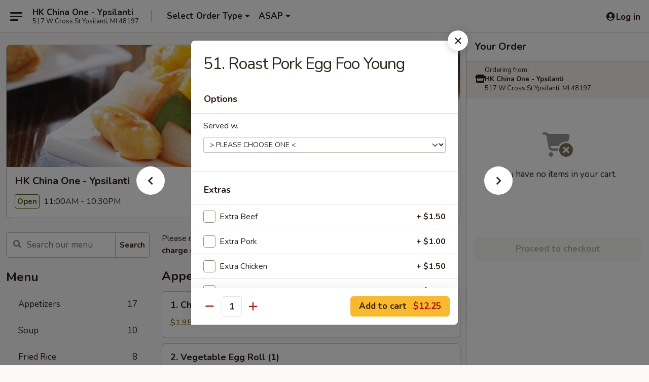

--- FILE ---
content_type: text/html; charset=UTF-8
request_url: https://www.hkchinaoneypsilanti.com/order/main/egg-foo-young/43-roast-pork-egg-foo-young
body_size: 35827
content:
<!DOCTYPE html>

<html class="no-js css-scroll" lang="en">
	<head>
		<meta charset="utf-8" />
		<meta http-equiv="X-UA-Compatible" content="IE=edge,chrome=1" />

				<title>HK China One - Ypsilanti | 51. Roast Pork Egg Foo Young | Egg Foo Young</title>
		<meta name="description" content="Order online for delivery and takeout: 51. Roast Pork Egg Foo Young from HK China One - Ypsilanti. Serving the best Chinese in Ypsilanti, MI." />		<meta name="keywords" content="li&rsquo;s china one, li&rsquo;s china one ypsilanti, li&rsquo;s china one menu, ypsilanti chinese delivery, ypsilanti chinese food, ypsilanti chinese restaurants, chinese delivery, best chinese food in ypsilanti, chinese restaurants in ypsilanti, chinese restaurants near me, chinese food near me, ypsilanti chinese takeout" />		<meta name="viewport" content="width=device-width, initial-scale=1.0">

		<meta property="og:type" content="website">
		<meta property="og:title" content="HK China One - Ypsilanti | 51. Roast Pork Egg Foo Young | Egg Foo Young">
		<meta property="og:description" content="Order online for delivery and takeout: 51. Roast Pork Egg Foo Young from HK China One - Ypsilanti. Serving the best Chinese in Ypsilanti, MI.">

		<meta name="twitter:card" content="summary_large_image">
		<meta name="twitter:title" content="HK China One - Ypsilanti | 51. Roast Pork Egg Foo Young | Egg Foo Young">
		<meta name="twitter:description" content="Order online for delivery and takeout: 51. Roast Pork Egg Foo Young from HK China One - Ypsilanti. Serving the best Chinese in Ypsilanti, MI.">
					<meta property="og:image" content="https://imagedelivery.net/9lr8zq_Jvl7h6OFWqEi9IA/bd4e1984-bca7-4e4c-3013-1b31d9875000/public" />
			<meta name="twitter:image" content="https://imagedelivery.net/9lr8zq_Jvl7h6OFWqEi9IA/bd4e1984-bca7-4e4c-3013-1b31d9875000/public" />
		
		<meta name="apple-mobile-web-app-status-bar-style" content="black">
		<meta name="mobile-web-app-capable" content="yes">
					<link rel="canonical" href="https://www.hkchinaoneypsilanti.com/order/main/egg-foo-young/43-roast-pork-egg-foo-young"/>
						<link rel="shortcut icon" href="https://imagedelivery.net/9lr8zq_Jvl7h6OFWqEi9IA/0545a145-9278-4b21-e567-261c197dde00/public" type="image/png" />
			
		<link type="text/css" rel="stylesheet" href="/min/g=css4.0&amp;1768421684" />
		<link rel="stylesheet" href="//ajax.googleapis.com/ajax/libs/jqueryui/1.10.1/themes/base/minified/jquery-ui.min.css" />
		<link href='//fonts.googleapis.com/css?family=Open+Sans:400italic,400,700' rel='stylesheet' type='text/css' />
		<script src="https://kit.fontawesome.com/a4edb6363d.js" crossorigin="anonymous"></script>

		<style>
								.home_hero, .menu_hero{ background-image: url(https://imagedelivery.net/9lr8zq_Jvl7h6OFWqEi9IA/5b9bd22e-ecfc-45fc-3c56-a985e6cb3800/public); }
					@media
					(-webkit-min-device-pixel-ratio: 1.25),
					(min-resolution: 120dpi){
						/* Retina header*/
						.home_hero, .menu_hero{ background-image: url(https://imagedelivery.net/9lr8zq_Jvl7h6OFWqEi9IA/b284ad55-b2dd-4e15-c1e6-13bc4e368e00/public); }
					}
															/*body{  } */

					
		</style>

		<style type="text/css">div.menuItem_2557697, li.menuItem_2557697, div.menuItem_2557698, li.menuItem_2557698, div.menuItem_2557699, li.menuItem_2557699, div.menuItem_2557700, li.menuItem_2557700, div.menuItem_2557701, li.menuItem_2557701, div.menuItem_2557702, li.menuItem_2557702, div.menuItem_2557703, li.menuItem_2557703, div.menuItem_2557705, li.menuItem_2557705, div.menuItem_2557706, li.menuItem_2557706, div.menuItem_2557707, li.menuItem_2557707, div.menuItem_2557708, li.menuItem_2557708, div.menuItem_2557709, li.menuItem_2557709, div.menuItem_2557710, li.menuItem_2557710, div.menuItem_2557912, li.menuItem_2557912, div.menuItem_2557913, li.menuItem_2557913, div.menuItem_2557914, li.menuItem_2557914, div.menuItem_2557915, li.menuItem_2557915, div.menuItem_2557916, li.menuItem_2557916, div.menuItem_2557917, li.menuItem_2557917, div.menuItem_2557918, li.menuItem_2557918, div.menuItem_2557919, li.menuItem_2557919, div.menuItem_2557920, li.menuItem_2557920, div.menuItem_2557921, li.menuItem_2557921, div.menuItem_2557922, li.menuItem_2557922, div.menuItem_2557923, li.menuItem_2557923, div.menuItem_2557924, li.menuItem_2557924, div.menuItem_2557925, li.menuItem_2557925, div.menuItem_2557926, li.menuItem_2557926, div.menuItem_2557927, li.menuItem_2557927, div.menuItem_2557928, li.menuItem_2557928, div.menuItem_2581333, li.menuItem_2581333, div.menuItem_2581334, li.menuItem_2581334, div.menuItem_2581335, li.menuItem_2581335, div.menuItem_2581336, li.menuItem_2581336, div.menuItem_2581337, li.menuItem_2581337, div.menuItem_2581338, li.menuItem_2581338, div.menuItem_2581339, li.menuItem_2581339, div.menuItem_2581340, li.menuItem_2581340, div.menuItem_2581341, li.menuItem_2581341, div.menuItem_2581342, li.menuItem_2581342, div.menuItem_2581345, li.menuItem_2581345, div.menuItem_2581346, li.menuItem_2581346, div.menuItem_2581347, li.menuItem_2581347, div.menuItem_2581348, li.menuItem_2581348, div.menuItem_2581349, li.menuItem_2581349, div.menuItem_2581350, li.menuItem_2581350, div.menuItem_2581351, li.menuItem_2581351, div.menuItem_2581352, li.menuItem_2581352, div.menuItem_2581353, li.menuItem_2581353, div.menuItem_2581354, li.menuItem_2581354, div.menuItem_2581355, li.menuItem_2581355, div.menuItem_2581356, li.menuItem_2581356, div.menuItem_2581357, li.menuItem_2581357, div.menuItem_2581358, li.menuItem_2581358, div.menuItem_2581359, li.menuItem_2581359, div.menuItem_2581360, li.menuItem_2581360, div.menuItem_2581361, li.menuItem_2581361, div.menuItem_2581362, li.menuItem_2581362, div.menuItem_2581363, li.menuItem_2581363, div.menuItem_2581364, li.menuItem_2581364, div.menuItem_2581365, li.menuItem_2581365, div.menuItem_2581366, li.menuItem_2581366, div.menuItem_2581367, li.menuItem_2581367 {display:none !important;}</style><script type="text/javascript">window.UNAVAILABLE_MENU_IDS = [2557697,2557698,2557699,2557700,2557701,2557702,2557703,2557705,2557706,2557707,2557708,2557709,2557710,2557912,2557913,2557914,2557915,2557916,2557917,2557918,2557919,2557920,2557921,2557922,2557923,2557924,2557925,2557926,2557927,2557928,2581333,2581334,2581335,2581336,2581337,2581338,2581339,2581340,2581341,2581342,2581345,2581346,2581347,2581348,2581349,2581350,2581351,2581352,2581353,2581354,2581355,2581356,2581357,2581358,2581359,2581360,2581361,2581362,2581363,2581364,2581365,2581366,2581367]</script>
		<script type="text/javascript">
			var UrlTag = "lischinaoneypsilanti";
			var template = 'defaultv4';
			var formname = 'ordering3';
			var menulink = 'https://www.hkchinaoneypsilanti.com/order/main';
			var checkoutlink = 'https://www.hkchinaoneypsilanti.com/checkout';
		</script>
		<script>
			/* http://writing.colin-gourlay.com/safely-using-ready-before-including-jquery/ */
			(function(w,d,u){w.readyQ=[];w.bindReadyQ=[];function p(x,y){if(x=="ready"){w.bindReadyQ.push(y);}else{w.readyQ.push(x);}};var a={ready:p,bind:p};w.$=w.jQuery=function(f){if(f===d||f===u){return a}else{p(f)}}})(window,document)
		</script>

		<script type="application/ld+json">{
    "@context": "http://schema.org",
    "@type": "Menu",
    "url": "https://www.hkchinaoneypsilanti.com/order/main",
    "mainEntityOfPage": "https://www.hkchinaoneypsilanti.com/order/main",
    "inLanguage": "English",
    "name": "Main",
    "description": "Please note: requests for additional items or special preparation may incur an <b>extra charge</b> not calculated on your online order.",
    "hasMenuSection": [
        {
            "@type": "MenuSection",
            "url": "https://www.hkchinaoneypsilanti.com/order/main/egg-foo-young",
            "name": "Egg Foo Young",
            "description": "3 Patties w. White Rice",
            "hasMenuItem": [
                {
                    "@type": "MenuItem",
                    "name": "51. Roast Pork Egg Foo Young",
                    "url": "https://www.hkchinaoneypsilanti.com/order/main/egg-foo-young/43-roast-pork-egg-foo-young"
                }
            ]
        }
    ]
}</script>
<!-- Google Tag Manager -->
<script>
	window.dataLayer = window.dataLayer || [];
	let data = {
		account: 'lischinaoneypsilanti',
		context: 'direct',
		templateVersion: 4,
		rid: 66	}
		dataLayer.push(data);
	(function(w,d,s,l,i){w[l]=w[l]||[];w[l].push({'gtm.start':
		new Date().getTime(),event:'gtm.js'});var f=d.getElementsByTagName(s)[0],
		j=d.createElement(s),dl=l!='dataLayer'?'&l='+l:'';j.async=true;j.src=
		'https://www.googletagmanager.com/gtm.js?id='+i+dl;f.parentNode.insertBefore(j,f);
		})(window,document,'script','dataLayer','GTM-K9P93M');

	function gtag() { dataLayer.push(arguments); }
</script>

			<script async src="https://www.googletagmanager.com/gtag/js?id=G-TBE7SQQT6F"></script>
	
	<script>
		
		gtag('js', new Date());

		
					gtag('config', "G-TBE7SQQT6F");
			</script>
		<link href="https://fonts.googleapis.com/css?family=Open+Sans:400,600,700|Nunito:400,700" rel="stylesheet" />
	</head>

	<body
		data-event-on:customer_registered="window.location.reload()"
		data-event-on:customer_logged_in="window.location.reload()"
		data-event-on:customer_logged_out="window.location.reload()"
	>
		<a class="skip-to-content-link" href="#main">Skip to content</a>
				<!-- Google Tag Manager (noscript) -->
		<noscript><iframe src="https://www.googletagmanager.com/ns.html?id=GTM-K9P93M" height="0" width="0" style="display:none;visibility:hidden"></iframe></noscript>
		<!-- End Google Tag Manager (noscript) -->
						<!-- wrapper starts -->
		<div class="wrapper">
			<div style="grid-area: header-announcements">
				<div id="upgradeBrowserBanner" class="alert alert-warning mb-0 rounded-0 py-4" style="display:none;">
	<div class="alert-icon"><i class="fas fa-warning" aria-hidden="true"></i></div>
	<div>
		<strong>We're sorry, but the Web browser you are using is not supported.</strong> <br/> Please upgrade your browser or try a different one to use this Website. Supported browsers include:<br/>
		<ul class="list-unstyled">
			<li class="mt-2"><a href="https://www.google.com/chrome" target="_blank" rel="noopener noreferrer" class="simple-link"><i class="fab fa-chrome"></i> Chrome</a></li>
			<li class="mt-2"><a href="https://www.mozilla.com/firefox/upgrade.html" target="_blank" rel="noopener noreferrer" class="simple-link"><i class="fab fa-firefox"></i> Firefox</a></li>
			<li class="mt-2"><a href="https://www.microsoft.com/en-us/windows/microsoft-edge" target="_blank" rel="noopener noreferrer" class="simple-link"><i class="fab fa-edge"></i> Edge</a></li>
			<li class="mt-2"><a href="http://www.apple.com/safari/" target="_blank" rel="noopener noreferrer" class="simple-link"><i class="fab fa-safari"></i> Safari</a></li>
		</ul>
	</div>
</div>
<script>
	var ua = navigator.userAgent;
	var match = ua.match(/Firefox\/([0-9]+)\./);
	var firefoxVersion = match ? parseInt(match[1]) : 1000;
	var match = ua.match(/Chrome\/([0-9]+)\./);
	var chromeVersion = match ? parseInt(match[1]) : 1000;
	var isIE = ua.indexOf('MSIE') > -1 || ua.indexOf('Trident') > -1;
	var upgradeBrowserBanner = document.getElementById('upgradeBrowserBanner');
	var isMatchesSupported = typeof(upgradeBrowserBanner.matches)!="undefined";
	var isEntriesSupported = typeof(Object.entries)!="undefined";
	//Safari version is verified with isEntriesSupported
	if (isIE || !isMatchesSupported || !isEntriesSupported || firefoxVersion <= 46 || chromeVersion <= 53) {
		upgradeBrowserBanner.style.display = 'flex';
	}
</script>				
				<!-- get closed sign if applicable. -->
				
				
							</div>

						<div class="headerAndWtype" style="grid-area: header">
				<!-- Header Starts -->
				<header class="header">
										<div class="d-flex flex-column align-items-start flex-md-row align-items-md-center">
												<div class="logo_name_alt flex-shrink-0 d-flex align-items-center align-self-stretch pe-6 pe-md-0">
							
	<button
		type="button"
		class="eds_button btn btn-outline eds_button--shape-default eds_menu_button"
		data-bs-toggle="offcanvas" data-bs-target="#side-menu" aria-controls="side-menu" aria-label="Main menu"	><span aria-hidden="true"></span> <span aria-hidden="true"></span> <span aria-hidden="true"></span></button>

	
							<div class="d-flex flex-column align-items-center mx-auto align-items-md-start mx-md-0">
								<a
									class="eds-display-text-title-xs text-truncate title-container"
									href="https://www.hkchinaoneypsilanti.com"
								>
									HK China One - Ypsilanti								</a>

																	<span class="eds-copy-text-s-regular text-center text-md-start address-container" title="517 W Cross St Ypsilanti, MI 48197">
										517 W Cross St Ypsilanti, MI 48197									</span>
															</div>
						</div>

																			<div class="eds-display-text-title-s d-none d-md-block border-start mx-4" style="width: 0">&nbsp;</div>

							<div class="header_order_options d-flex align-items-center  w-100 p-2p5 p-md-0">
																<div class="what">
									<button
	type="button"
	class="border-0 bg-transparent text-start"
	data-bs-toggle="modal"
	data-bs-target="#modal-order-options"
	aria-expanded="false"
	style="min-height: 44px"
>
	<div class="d-flex align-items-baseline gap-2">
		<div class="otype-name-label eds-copy-text-l-bold text-truncate" style="flex: 1" data-order-type-label>
			Select Order Type		</div>

		<i class="fa fa-fw fa-caret-down"></i>
	</div>

	<div
		class="otype-picker-label otype-address-label eds-interface-text-m-regular text-truncate hidden"
	>
			</div>
</button>

<script>
	$(function() {
		var $autoCompleteInputs = $('[data-autocomplete-address]');
		if ($autoCompleteInputs && $autoCompleteInputs.length) {
			$autoCompleteInputs.each(function() {
				let $input = $(this);
				let $deliveryAddressContainer = $input.parents('.deliveryAddressContainer').first();
				$input.autocomplete({
					source   : addressAC,
					minLength: 3,
					delay    : 300,
					select   : function(event, ui) {
						$.getJSON('/' + UrlTag + '/?form=addresslookup', {
							id: ui.item.id,
						}, function(data) {
							let location = data
							if (location.address.street.endsWith('Trl')) {
								location.address.street = location.address.street.replace('Trl', 'Trail')
							}
							let autoCompleteSuccess = $input.data('autocomplete-success');
							if (autoCompleteSuccess) {
								let autoCompleteSuccessFunction = window[autoCompleteSuccess];
								if (typeof autoCompleteSuccessFunction == "function") {
									autoCompleteSuccessFunction(location);
								}
							}

							let address = location.address

							$('#add-address-city, [data-autocompleted-city]').val(address.city)
							$('#add-address-state, [data-autocompleted-state]').val(address.stateCode)
							$('#add-address-zip, [data-autocompleted-zip]').val(address.postalCode)
							$('#add-address-latitude, [data-autocompleted-latitude]').val(location.position.lat)
							$('#add-address-longitude, [data-autocompleted-longitude]').val(location.position.lng)
							let streetAddress = (address.houseNumber || '') + ' ' + (address.street || '');
							$('#street-address-1, [data-autocompleted-street-address]').val(streetAddress)
							validateAddress($deliveryAddressContainer);
						})
					},
				})
				$input.attr('autocomplete', 'street-address')
			});
		}

		// autocomplete using Address autocomplete
		// jquery autocomplete needs 2 fields: title and value
		// id holds the LocationId which can be used at a later stage to get the coordinate of the selected choice
		function addressAC(query, callback) {
			//we don't actually want to search until they've entered the street number and at least one character
			words = query.term.trim().split(' ')
			if (words.length < 2) {
				return false
			}

			$.getJSON('/' + UrlTag + '/?form=addresssuggest', { q: query.term }, function(data) {
				var addresses = data.items
				addresses = addresses.map(addr => {
					if ((addr.address.label || '').endsWith('Trl')) {
						addr.address.label = addr.address.label.replace('Trl', 'Trail')
					}
					let streetAddress = (addr.address.label || '')
					return {
						label: streetAddress,
						value: streetAddress,
						id   : addr.id,
					}
				})

				return callback(addresses)
			})
		}

				$('[data-address-from-current-loc]').on('click', function(e) {
			let $streetAddressContainer = $(this).parents('.street-address-container').first();
			let $deliveryAddressContainer = $(this).parents('.deliveryAddressContainer').first();
			e.preventDefault();
			if(navigator.geolocation) {
				navigator.geolocation.getCurrentPosition(position => {
					$.getJSON('/' + UrlTag + '/?form=addresssuggest', {
						at: position.coords.latitude + "," + position.coords.longitude
					}, function(data) {
						let location = data.items[0];
						let address = location.address
						$streetAddressContainer.find('.input-street-address').val((address.houseNumber ? address.houseNumber : '') + ' ' + (address.street ? address.street : ''));
						$('#add-address-city').val(address.city ? address.city : '');
						$('#add-address-state').val(address.state ? address.state : '');
						$('#add-address-zip').val(address.postalCode ? address.postalCode : '');
						$('#add-address-latitude').val(location.position.lat ? location.position.lat : '');
						$('#add-address-longitude').val(location.position.lng ? location.position.lng : '');
						validateAddress($deliveryAddressContainer, 0);
					});
				});
			} else {
				alert("Geolocation is not supported by this browser!");
			}
		});
	});

	function autoCompleteSuccess(location)
	{
		if (location && location.address) {
			let address = location.address

			let streetAddress = (address.houseNumber || '') + ' ' + (address.street || '');
			$.ajax({
				url: '/' + UrlTag + '/?form=saveformfields',
				data: {
					'param_full~address_s_n_255': streetAddress + ', ' + address.city + ', ' + address.state,
					'param_street~address_s_n_255': streetAddress,
					'param_city_s_n_90': address.city,
					'param_state_s_n_2': address.state,
					'param_zip~code_z_n_10': address.postalCode,
				}
			});
		}
	}
</script>
								</div>

																									<div class="when showcheck_parent">
																				<div class="ordertimetypes ">
	<button
		type="button"
		class="border-0 bg-transparent text-start loadable-content"
		data-bs-toggle="modal"
		data-bs-target="#modal-order-time"
		aria-expanded="false"
		style="min-height: 44px"
		data-change-label-to-later-date
	>
		<div class="d-flex align-items-baseline gap-2">
			<div class="eds-copy-text-l-bold text-truncate flex-fill" data-otype-time-day>
								ASAP			</div>

			<i class="fa fa-fw fa-caret-down"></i>
		</div>

		<div
			class="otype-picker-label otype-picker-time eds-interface-text-m-regular text-truncate hidden"
			data-otype-time
		>
			Later		</div>
	</button>
</div>
									</div>
															</div>
						
												<div class="position-absolute top-0 end-0 pe-2 py-2p5">
							
	<div id="login-status" >
					
	<button
		type="button"
		class="eds_button btn btn-outline eds_button--shape-default px-2 text-nowrap"
		aria-label="Log in" style="color: currentColor" data-bs-toggle="modal" data-bs-target="#login-modal"	><i
		class="eds_icon fa fa-lg fa-fw fa-user-circle d-block d-lg-none"
		style="font-family: &quot;Font Awesome 5 Pro&quot;; "	></i>

	 <div class="d-none d-lg-flex align-items-baseline gap-2">
	<i
		class="eds_icon fa fa-fw fa-user-circle"
		style="font-family: &quot;Font Awesome 5 Pro&quot;; "	></i>

	<div class="profile-container text-truncate">Log in</div></div></button>

				</div>

							</div>
					</div>

															
	<aside		data-eds-id="696822d21603d"
		class="eds_side_menu offcanvas offcanvas-start text-dark "
		tabindex="-1"
				id="side-menu" data-event-on:menu_selected="this.dispatchEvent(new CustomEvent('eds.hide'))" data-event-on:category_selected="this.dispatchEvent(new CustomEvent('eds.hide'))"	>
		
		<div class="eds_side_menu-body offcanvas-body d-flex flex-column p-0 css-scroll">
										<div
					class="eds_side_menu-close position-absolute top-0 end-0 pt-3 pe-3 "
					style="z-index: 1"
				>
					
	<button
		type="button"
		class="eds_button btn btn-outline-secondary eds_button--shape-circle"
		data-bs-dismiss="offcanvas" data-bs-target="[data-eds-id=&quot;696822d21603d&quot;]" aria-label="Close"	><i
		class="eds_icon fa fa-fw fa-close"
		style="font-family: &quot;Font Awesome 5 Pro&quot;; "	></i></button>

					</div>
			
			<div class="restaurant-info border-bottom border-light p-3">
							<p class="eds-display-text-title-xs mb-0 me-2 pe-4">HK China One - Ypsilanti</p>

			<div class="eds-copy-text-s-regular me-2 pe-4">
			517 W Cross St Ypsilanti, MI 48197		</div>
						</div>

																	
	<div class="border-bottom border-light p-3">
		
		
			<details
				class="eds_list eds_list--border-none" open				data-menu-id="13593"
									data-event-on:document_ready="this.open = localStorage.getItem('menu-open-13593') !== 'false'"
										onclick="localStorage.setItem('menu-open-13593', !this.open)"
							>
									<summary class="eds-copy-text-l-regular list-unstyled rounded-3 mb-1 " tabindex="0">
						<h2 class="eds-display-text-title-m m-0 p-0">
															
	<i
		class="eds_icon fas fa-fw fa-chevron-right"
		style="font-family: &quot;Font Awesome 5 Pro&quot;; "	></i>

															Menu
						</h2>
					</summary>
										<div class="mb-3"></div>
				
																		
									<a
						class="eds_list-item eds-copy-text-l-regular list-unstyled rounded-3 mb-1 px-3 px-lg-4 py-2p5 d-flex "
						data-event-on:category_pinned="(category) => $(this).toggleClass('active', category.id === '173396')"
						href="https://www.hkchinaoneypsilanti.com/order/main/appetizers"
						onclick="if (!event.ctrlKey) {
							const currentMenuIsActive = true || $(this).closest('details').find('summary').hasClass('active');
							if (currentMenuIsActive) {
								app.event.emit('category_selected', { id: '173396' });
							} else {
								app.event.emit('menu_selected', { menu_id: '13593', menu_description: &quot;Please note: requests for additional items or special preparation may incur an &lt;b&gt;extra charge&lt;\/b&gt; not calculated on your online order.&quot;, category_id: '173396' });
							}
															return false;
													}"
					>
						Appetizers													<span class="ms-auto">17</span>
											</a>
									<a
						class="eds_list-item eds-copy-text-l-regular list-unstyled rounded-3 mb-1 px-3 px-lg-4 py-2p5 d-flex "
						data-event-on:category_pinned="(category) => $(this).toggleClass('active', category.id === '173397')"
						href="https://www.hkchinaoneypsilanti.com/order/main/soup"
						onclick="if (!event.ctrlKey) {
							const currentMenuIsActive = true || $(this).closest('details').find('summary').hasClass('active');
							if (currentMenuIsActive) {
								app.event.emit('category_selected', { id: '173397' });
							} else {
								app.event.emit('menu_selected', { menu_id: '13593', menu_description: &quot;Please note: requests for additional items or special preparation may incur an &lt;b&gt;extra charge&lt;\/b&gt; not calculated on your online order.&quot;, category_id: '173397' });
							}
															return false;
													}"
					>
						Soup													<span class="ms-auto">10</span>
											</a>
									<a
						class="eds_list-item eds-copy-text-l-regular list-unstyled rounded-3 mb-1 px-3 px-lg-4 py-2p5 d-flex "
						data-event-on:category_pinned="(category) => $(this).toggleClass('active', category.id === '173398')"
						href="https://www.hkchinaoneypsilanti.com/order/main/fried-rice"
						onclick="if (!event.ctrlKey) {
							const currentMenuIsActive = true || $(this).closest('details').find('summary').hasClass('active');
							if (currentMenuIsActive) {
								app.event.emit('category_selected', { id: '173398' });
							} else {
								app.event.emit('menu_selected', { menu_id: '13593', menu_description: &quot;Please note: requests for additional items or special preparation may incur an &lt;b&gt;extra charge&lt;\/b&gt; not calculated on your online order.&quot;, category_id: '173398' });
							}
															return false;
													}"
					>
						Fried Rice													<span class="ms-auto">8</span>
											</a>
									<a
						class="eds_list-item eds-copy-text-l-regular list-unstyled rounded-3 mb-1 px-3 px-lg-4 py-2p5 d-flex "
						data-event-on:category_pinned="(category) => $(this).toggleClass('active', category.id === '173399')"
						href="https://www.hkchinaoneypsilanti.com/order/main/lo-mein"
						onclick="if (!event.ctrlKey) {
							const currentMenuIsActive = true || $(this).closest('details').find('summary').hasClass('active');
							if (currentMenuIsActive) {
								app.event.emit('category_selected', { id: '173399' });
							} else {
								app.event.emit('menu_selected', { menu_id: '13593', menu_description: &quot;Please note: requests for additional items or special preparation may incur an &lt;b&gt;extra charge&lt;\/b&gt; not calculated on your online order.&quot;, category_id: '173399' });
							}
															return false;
													}"
					>
						Lo Mein													<span class="ms-auto">6</span>
											</a>
									<a
						class="eds_list-item eds-copy-text-l-regular list-unstyled rounded-3 mb-1 px-3 px-lg-4 py-2p5 d-flex "
						data-event-on:category_pinned="(category) => $(this).toggleClass('active', category.id === '173400')"
						href="https://www.hkchinaoneypsilanti.com/order/main/rice-noodles"
						onclick="if (!event.ctrlKey) {
							const currentMenuIsActive = true || $(this).closest('details').find('summary').hasClass('active');
							if (currentMenuIsActive) {
								app.event.emit('category_selected', { id: '173400' });
							} else {
								app.event.emit('menu_selected', { menu_id: '13593', menu_description: &quot;Please note: requests for additional items or special preparation may incur an &lt;b&gt;extra charge&lt;\/b&gt; not calculated on your online order.&quot;, category_id: '173400' });
							}
															return false;
													}"
					>
						Rice Noodles													<span class="ms-auto">7</span>
											</a>
									<a
						class="eds_list-item eds-copy-text-l-regular list-unstyled rounded-3 mb-1 px-3 px-lg-4 py-2p5 d-flex "
						data-event-on:category_pinned="(category) => $(this).toggleClass('active', category.id === '258487')"
						href="https://www.hkchinaoneypsilanti.com/order/main/chop-suey"
						onclick="if (!event.ctrlKey) {
							const currentMenuIsActive = true || $(this).closest('details').find('summary').hasClass('active');
							if (currentMenuIsActive) {
								app.event.emit('category_selected', { id: '258487' });
							} else {
								app.event.emit('menu_selected', { menu_id: '13593', menu_description: &quot;Please note: requests for additional items or special preparation may incur an &lt;b&gt;extra charge&lt;\/b&gt; not calculated on your online order.&quot;, category_id: '258487' });
							}
															return false;
													}"
					>
						Chop Suey													<span class="ms-auto">4</span>
											</a>
									<a
						class="eds_list-item eds-copy-text-l-regular list-unstyled rounded-3 mb-1 px-3 px-lg-4 py-2p5 d-flex active"
						data-event-on:category_pinned="(category) => $(this).toggleClass('active', category.id === '173402')"
						href="https://www.hkchinaoneypsilanti.com/order/main/egg-foo-young"
						onclick="if (!event.ctrlKey) {
							const currentMenuIsActive = true || $(this).closest('details').find('summary').hasClass('active');
							if (currentMenuIsActive) {
								app.event.emit('category_selected', { id: '173402' });
							} else {
								app.event.emit('menu_selected', { menu_id: '13593', menu_description: &quot;Please note: requests for additional items or special preparation may incur an &lt;b&gt;extra charge&lt;\/b&gt; not calculated on your online order.&quot;, category_id: '173402' });
							}
															return false;
													}"
					>
						Egg Foo Young													<span class="ms-auto">7</span>
											</a>
									<a
						class="eds_list-item eds-copy-text-l-regular list-unstyled rounded-3 mb-1 px-3 px-lg-4 py-2p5 d-flex "
						data-event-on:category_pinned="(category) => $(this).toggleClass('active', category.id === '173404')"
						href="https://www.hkchinaoneypsilanti.com/order/main/sweet-and-sour"
						onclick="if (!event.ctrlKey) {
							const currentMenuIsActive = true || $(this).closest('details').find('summary').hasClass('active');
							if (currentMenuIsActive) {
								app.event.emit('category_selected', { id: '173404' });
							} else {
								app.event.emit('menu_selected', { menu_id: '13593', menu_description: &quot;Please note: requests for additional items or special preparation may incur an &lt;b&gt;extra charge&lt;\/b&gt; not calculated on your online order.&quot;, category_id: '173404' });
							}
															return false;
													}"
					>
						Sweet and Sour													<span class="ms-auto">4</span>
											</a>
									<a
						class="eds_list-item eds-copy-text-l-regular list-unstyled rounded-3 mb-1 px-3 px-lg-4 py-2p5 d-flex "
						data-event-on:category_pinned="(category) => $(this).toggleClass('active', category.id === '173405')"
						href="https://www.hkchinaoneypsilanti.com/order/main/pork"
						onclick="if (!event.ctrlKey) {
							const currentMenuIsActive = true || $(this).closest('details').find('summary').hasClass('active');
							if (currentMenuIsActive) {
								app.event.emit('category_selected', { id: '173405' });
							} else {
								app.event.emit('menu_selected', { menu_id: '13593', menu_description: &quot;Please note: requests for additional items or special preparation may incur an &lt;b&gt;extra charge&lt;\/b&gt; not calculated on your online order.&quot;, category_id: '173405' });
							}
															return false;
													}"
					>
						Pork													<span class="ms-auto">10</span>
											</a>
									<a
						class="eds_list-item eds-copy-text-l-regular list-unstyled rounded-3 mb-1 px-3 px-lg-4 py-2p5 d-flex "
						data-event-on:category_pinned="(category) => $(this).toggleClass('active', category.id === '173406')"
						href="https://www.hkchinaoneypsilanti.com/order/main/beef"
						onclick="if (!event.ctrlKey) {
							const currentMenuIsActive = true || $(this).closest('details').find('summary').hasClass('active');
							if (currentMenuIsActive) {
								app.event.emit('category_selected', { id: '173406' });
							} else {
								app.event.emit('menu_selected', { menu_id: '13593', menu_description: &quot;Please note: requests for additional items or special preparation may incur an &lt;b&gt;extra charge&lt;\/b&gt; not calculated on your online order.&quot;, category_id: '173406' });
							}
															return false;
													}"
					>
						Beef													<span class="ms-auto">15</span>
											</a>
									<a
						class="eds_list-item eds-copy-text-l-regular list-unstyled rounded-3 mb-1 px-3 px-lg-4 py-2p5 d-flex "
						data-event-on:category_pinned="(category) => $(this).toggleClass('active', category.id === '173407')"
						href="https://www.hkchinaoneypsilanti.com/order/main/chicken"
						onclick="if (!event.ctrlKey) {
							const currentMenuIsActive = true || $(this).closest('details').find('summary').hasClass('active');
							if (currentMenuIsActive) {
								app.event.emit('category_selected', { id: '173407' });
							} else {
								app.event.emit('menu_selected', { menu_id: '13593', menu_description: &quot;Please note: requests for additional items or special preparation may incur an &lt;b&gt;extra charge&lt;\/b&gt; not calculated on your online order.&quot;, category_id: '173407' });
							}
															return false;
													}"
					>
						Chicken													<span class="ms-auto">20</span>
											</a>
									<a
						class="eds_list-item eds-copy-text-l-regular list-unstyled rounded-3 mb-1 px-3 px-lg-4 py-2p5 d-flex "
						data-event-on:category_pinned="(category) => $(this).toggleClass('active', category.id === '173408')"
						href="https://www.hkchinaoneypsilanti.com/order/main/seafood"
						onclick="if (!event.ctrlKey) {
							const currentMenuIsActive = true || $(this).closest('details').find('summary').hasClass('active');
							if (currentMenuIsActive) {
								app.event.emit('category_selected', { id: '173408' });
							} else {
								app.event.emit('menu_selected', { menu_id: '13593', menu_description: &quot;Please note: requests for additional items or special preparation may incur an &lt;b&gt;extra charge&lt;\/b&gt; not calculated on your online order.&quot;, category_id: '173408' });
							}
															return false;
													}"
					>
						Seafood													<span class="ms-auto">16</span>
											</a>
									<a
						class="eds_list-item eds-copy-text-l-regular list-unstyled rounded-3 mb-1 px-3 px-lg-4 py-2p5 d-flex "
						data-event-on:category_pinned="(category) => $(this).toggleClass('active', category.id === '173409')"
						href="https://www.hkchinaoneypsilanti.com/order/main/vegetables"
						onclick="if (!event.ctrlKey) {
							const currentMenuIsActive = true || $(this).closest('details').find('summary').hasClass('active');
							if (currentMenuIsActive) {
								app.event.emit('category_selected', { id: '173409' });
							} else {
								app.event.emit('menu_selected', { menu_id: '13593', menu_description: &quot;Please note: requests for additional items or special preparation may incur an &lt;b&gt;extra charge&lt;\/b&gt; not calculated on your online order.&quot;, category_id: '173409' });
							}
															return false;
													}"
					>
						Vegetables													<span class="ms-auto">9</span>
											</a>
									<a
						class="eds_list-item eds-copy-text-l-regular list-unstyled rounded-3 mb-1 px-3 px-lg-4 py-2p5 d-flex "
						data-event-on:category_pinned="(category) => $(this).toggleClass('active', category.id === '173410')"
						href="https://www.hkchinaoneypsilanti.com/order/main/diet-slim-trim"
						onclick="if (!event.ctrlKey) {
							const currentMenuIsActive = true || $(this).closest('details').find('summary').hasClass('active');
							if (currentMenuIsActive) {
								app.event.emit('category_selected', { id: '173410' });
							} else {
								app.event.emit('menu_selected', { menu_id: '13593', menu_description: &quot;Please note: requests for additional items or special preparation may incur an &lt;b&gt;extra charge&lt;\/b&gt; not calculated on your online order.&quot;, category_id: '173410' });
							}
															return false;
													}"
					>
						Diet Slim Trim													<span class="ms-auto">4</span>
											</a>
									<a
						class="eds_list-item eds-copy-text-l-regular list-unstyled rounded-3 mb-1 px-3 px-lg-4 py-2p5 d-flex "
						data-event-on:category_pinned="(category) => $(this).toggleClass('active', category.id === '173412')"
						href="https://www.hkchinaoneypsilanti.com/order/main/chefs-special"
						onclick="if (!event.ctrlKey) {
							const currentMenuIsActive = true || $(this).closest('details').find('summary').hasClass('active');
							if (currentMenuIsActive) {
								app.event.emit('category_selected', { id: '173412' });
							} else {
								app.event.emit('menu_selected', { menu_id: '13593', menu_description: &quot;Please note: requests for additional items or special preparation may incur an &lt;b&gt;extra charge&lt;\/b&gt; not calculated on your online order.&quot;, category_id: '173412' });
							}
															return false;
													}"
					>
						Chef's Special													<span class="ms-auto">13</span>
											</a>
									<a
						class="eds_list-item eds-copy-text-l-regular list-unstyled rounded-3 mb-1 px-3 px-lg-4 py-2p5 d-flex "
						data-event-on:category_pinned="(category) => $(this).toggleClass('active', category.id === '267674')"
						href="https://www.hkchinaoneypsilanti.com/order/main/special-combination-plates"
						onclick="if (!event.ctrlKey) {
							const currentMenuIsActive = true || $(this).closest('details').find('summary').hasClass('active');
							if (currentMenuIsActive) {
								app.event.emit('category_selected', { id: '267674' });
							} else {
								app.event.emit('menu_selected', { menu_id: '13593', menu_description: &quot;Please note: requests for additional items or special preparation may incur an &lt;b&gt;extra charge&lt;\/b&gt; not calculated on your online order.&quot;, category_id: '267674' });
							}
															return false;
													}"
					>
						Special Combination Plates													<span class="ms-auto">41</span>
											</a>
									<a
						class="eds_list-item eds-copy-text-l-regular list-unstyled rounded-3 mb-1 px-3 px-lg-4 py-2p5 d-flex "
						data-event-on:category_pinned="(category) => $(this).toggleClass('active', category.id === '265933')"
						href="https://www.hkchinaoneypsilanti.com/order/main/sushi"
						onclick="if (!event.ctrlKey) {
							const currentMenuIsActive = true || $(this).closest('details').find('summary').hasClass('active');
							if (currentMenuIsActive) {
								app.event.emit('category_selected', { id: '265933' });
							} else {
								app.event.emit('menu_selected', { menu_id: '13593', menu_description: &quot;Please note: requests for additional items or special preparation may incur an &lt;b&gt;extra charge&lt;\/b&gt; not calculated on your online order.&quot;, category_id: '265933' });
							}
															return false;
													}"
					>
						Sushi													<span class="ms-auto">13</span>
											</a>
									<a
						class="eds_list-item eds-copy-text-l-regular list-unstyled rounded-3 mb-1 px-3 px-lg-4 py-2p5 d-flex "
						data-event-on:category_pinned="(category) => $(this).toggleClass('active', category.id === '173418')"
						href="https://www.hkchinaoneypsilanti.com/order/main/side-order"
						onclick="if (!event.ctrlKey) {
							const currentMenuIsActive = true || $(this).closest('details').find('summary').hasClass('active');
							if (currentMenuIsActive) {
								app.event.emit('category_selected', { id: '173418' });
							} else {
								app.event.emit('menu_selected', { menu_id: '13593', menu_description: &quot;Please note: requests for additional items or special preparation may incur an &lt;b&gt;extra charge&lt;\/b&gt; not calculated on your online order.&quot;, category_id: '173418' });
							}
															return false;
													}"
					>
						Side Order													<span class="ms-auto">6</span>
											</a>
									<a
						class="eds_list-item eds-copy-text-l-regular list-unstyled rounded-3 mb-1 px-3 px-lg-4 py-2p5 d-flex "
						data-event-on:category_pinned="(category) => $(this).toggleClass('active', category.id === '173415')"
						href="https://www.hkchinaoneypsilanti.com/order/main/beverages"
						onclick="if (!event.ctrlKey) {
							const currentMenuIsActive = true || $(this).closest('details').find('summary').hasClass('active');
							if (currentMenuIsActive) {
								app.event.emit('category_selected', { id: '173415' });
							} else {
								app.event.emit('menu_selected', { menu_id: '13593', menu_description: &quot;Please note: requests for additional items or special preparation may incur an &lt;b&gt;extra charge&lt;\/b&gt; not calculated on your online order.&quot;, category_id: '173415' });
							}
															return false;
													}"
					>
						Beverages													<span class="ms-auto">5</span>
											</a>
							</details>
		
			</div>

						
																	<nav>
							<ul class="eds_list eds_list--border-none border-bottom">
	<li class="eds_list-item">
		<a class="d-block p-3 " href="https://www.hkchinaoneypsilanti.com">
			Home		</a>
	</li>

		
					<li class="eds_list-item">
					<a class="d-block p-3 " href="https://www.hkchinaoneypsilanti.com/page/delivery-info" >
						Delivery Info					</a>
				</li>
			
			<li class="eds_list-item">
			<a class="d-block p-3 " href="https://www.hkchinaoneypsilanti.com/locationinfo">
				Location &amp; Hours			</a>
		</li>
	
	<li class="eds_list-item">
		<a class="d-block p-3 " href="https://www.hkchinaoneypsilanti.com/contact">
			Contact
		</a>
	</li>
</ul>
						</nav>

												<div class="eds-copy-text-s-regular p-3 d-lg-none">
							
<ul class="list-unstyled d-flex gap-2">
						<li><a href="https://www.yelp.com/biz/hk-china-one-ypsilanti" target="new" aria-label="Opens in new tab" title="Opens in new tab" class="icon" title="Yelp"><i class="fab fa-yelp"></i><span class="sr-only">Yelp</span></a></li>
									<li><a href="https://www.tripadvisor.com/Restaurant_Review-g42837-d19658939-Reviews-HK_China_One-Ypsilanti_Michigan.html" target="new" aria-label="Opens in new tab" title="Opens in new tab" class="icon" title="TripAdvisor"><i class="fak fa-tripadvisor"></i><span class="sr-only">TripAdvisor</span></a></li>
				</ul>

<div><a href="http://chinesemenuonline.com">&copy; 2026 Online Ordering by Chinese Menu Online</a></div>
	<div>Taste authentic flavors from Chinese restaurants on <a href="https://www.springroll.com" target="_blank" title="Opens in new tab" aria-label="Opens in new tab">Springroll</a></div>

<ul class="list-unstyled mb-0 pt-3">
	<li><a href="https://www.hkchinaoneypsilanti.com/reportbug">Technical Support</a></li>
	<li><a href="https://www.hkchinaoneypsilanti.com/privacy">Privacy Policy</a></li>
	<li><a href="https://www.hkchinaoneypsilanti.com/tos">Terms of Service</a></li>
	<li><a href="https://www.hkchinaoneypsilanti.com/accessibility">Accessibility</a></li>
</ul>

This site is protected by reCAPTCHA and the Google <a href="https://policies.google.com/privacy">Privacy Policy</a> and <a href="https://policies.google.com/terms">Terms of Service</a> apply.
						</div>		</div>

		<script>
		{
			const container = document.querySelector('[data-eds-id="696822d21603d"]');

						['show', 'hide', 'toggle', 'dispose'].forEach((eventName) => {
				container.addEventListener(`eds.${eventName}`, (e) => {
					bootstrap.Offcanvas.getOrCreateInstance(container)[eventName](
						...(Array.isArray(e.detail) ? e.detail : [e.detail])
					);
				});
			});
		}
		</script>
	</aside>

					</header>
			</div>

										<div class="container p-0" style="grid-area: hero">
					<section class="hero">
												<div class="menu_hero backbgbox position-relative" role="img" aria-label="Image of food offered at the restaurant">
									<div class="logo">
		<a class="logo-image" href="https://www.hkchinaoneypsilanti.com">
			<img
				src="https://imagedelivery.net/9lr8zq_Jvl7h6OFWqEi9IA/bd4e1984-bca7-4e4c-3013-1b31d9875000/public"
				srcset="https://imagedelivery.net/9lr8zq_Jvl7h6OFWqEi9IA/bd4e1984-bca7-4e4c-3013-1b31d9875000/public 1x, https://imagedelivery.net/9lr8zq_Jvl7h6OFWqEi9IA/bd4e1984-bca7-4e4c-3013-1b31d9875000/public 2x"				alt="Home"
			/>
		</a>
	</div>
						</div>

													<div class="p-3">
								<div class="pb-1">
									<h1 role="heading" aria-level="2" class="eds-display-text-title-s m-0 p-0">HK China One - Ypsilanti</h1>
																	</div>

								<div class="d-sm-flex align-items-baseline">
																			<div class="mt-2">
											
	<span
		class="eds_label eds_label--variant-success eds-interface-text-m-bold me-1 text-nowrap"
			>
		Open	</span>

	11:00AM - 10:30PM										</div>
									
									<div class="d-flex gap-2 ms-sm-auto mt-2">
																					
					<a
				class="eds_button btn btn-outline-secondary btn-sm col text-nowrap"
				href="https://www.hkchinaoneypsilanti.com/locationinfo?lid=10833"
							>
				
	<i
		class="eds_icon fa fa-fw fa-info-circle"
		style="font-family: &quot;Font Awesome 5 Pro&quot;; "	></i>

	 Store info			</a>
		
												
																					
		<a
			class="eds_button btn btn-outline-secondary btn-sm col d-lg-none text-nowrap"
			href="tel:(734) 481-3333"
					>
			
	<i
		class="eds_icon fa fa-fw fa-phone"
		style="font-family: &quot;Font Awesome 5 Pro&quot;; transform: scale(-1, 1); "	></i>

	 Call us		</a>

												
																			</div>
								</div>
							</div>
											</section>
				</div>
			
						
										<div
					class="fixed_submit d-lg-none hidden pwa-pb-md-down"
					data-event-on:cart_updated="({ items }) => $(this).toggleClass('hidden', !items)"
				>
					<div
						data-async-on-event="order_type_updated, cart_updated"
						data-async-action="https://www.hkchinaoneypsilanti.com//ajax/?form=minimum_order_value_warning&component=add_more"
						data-async-method="get"
					>
											</div>

					<div class="p-3">
						<button class="btn btn-primary btn-lg w-100" onclick="app.event.emit('show_cart')">
							View cart							<span
								class="eds-interface-text-m-regular"
								data-event-on:cart_updated="({ items, subtotal }) => {
									$(this).text(`(${items} ${items === 1 ? 'item' : 'items'}, ${subtotal})`);
								}"
							>
								(0 items, $0.00)
							</span>
						</button>
					</div>
				</div>
			
									<!-- Header ends -->
<main class="main_content menucategory_page pb-5" id="main">
	<div class="container">
		
		<div class="row menu_wrapper menu_category_wrapper menu_wrapper--no-menu-tabs">
			<section class="col-xl-4 d-none d-xl-block">
				
				<div id="location-menu" data-event-on:menu_items_loaded="$(this).stickySidebar('updateSticky')">
					
		<form
			method="GET"
			role="search"
			action="https://www.hkchinaoneypsilanti.com/search"
			class="d-none d-xl-block mb-4"			novalidate
			onsubmit="if (!this.checkValidity()) event.preventDefault()"
		>
			<div class="position-relative">
				
	<label
		data-eds-id="696822d216bf8"
		class="eds_formfield eds_formfield--size-large eds_formfield--variant-primary eds-copy-text-m-regular w-100"
		class="w-100"	>
		
		<div class="position-relative d-flex flex-column">
							<div class="eds_formfield-error eds-interface-text-m-bold" style="order: 1000"></div>
			
							<div class="eds_formfield-icon">
					<i
		class="eds_icon fa fa-fw fa-search"
		style="font-family: &quot;Font Awesome 5 Pro&quot;; "	></i>				</div>
										<input
					type="search"
					class="eds-copy-text-l-regular  "
										placeholder="Search our menu" name="search" autocomplete="off" spellcheck="false" value="" required aria-label="Search our menu" style="padding-right: 4.5rem; padding-left: 2.5rem;"				/>

				
							
			
	<i
		class="eds_icon fa fa-fw eds_formfield-validation"
		style="font-family: &quot;Font Awesome 5 Pro&quot;; "	></i>

	
					</div>

		
		<script>
		{
			const container = document.querySelector('[data-eds-id="696822d216bf8"]');
			const input = container.querySelector('input, textarea, select');
			const error = container.querySelector('.eds_formfield-error');

			
						input.addEventListener('eds.validation.reset', () => {
				input.removeAttribute('data-validation');
				input.setCustomValidity('');
				error.innerHTML = '';
			});

						input.addEventListener('eds.validation.hide', () => {
				input.removeAttribute('data-validation');
			});

						input.addEventListener('eds.validation.success', (e) => {
				input.setCustomValidity('');
				input.setAttribute('data-validation', '');
				error.innerHTML = '';
			});

						input.addEventListener('eds.validation.warning', (e) => {
				input.setCustomValidity('');
				input.setAttribute('data-validation', '');
				error.innerHTML = e.detail;
			});

						input.addEventListener('eds.validation.error', (e) => {
				input.setCustomValidity(e.detail);
				input.checkValidity(); 				input.setAttribute('data-validation', '');
			});

			input.addEventListener('invalid', (e) => {
				error.innerHTML = input.validationMessage;
			});

								}
		</script>
	</label>

	
				<div class="position-absolute top-0 end-0">
					
	<button
		type="submit"
		class="eds_button btn btn-outline-secondary btn-sm eds_button--shape-default align-self-baseline rounded-0 rounded-end px-2"
		style="height: 50px; --bs-border-radius: 6px"	>Search</button>

					</div>
			</div>
		</form>

												
	<div >
		
		
			<details
				class="eds_list eds_list--border-none" open				data-menu-id="13593"
							>
									<summary class="eds-copy-text-l-regular list-unstyled rounded-3 mb-1 pe-none" tabindex="0">
						<h2 class="eds-display-text-title-m m-0 p-0">
														Menu
						</h2>
					</summary>
										<div class="mb-3"></div>
				
																		
									<a
						class="eds_list-item eds-copy-text-l-regular list-unstyled rounded-3 mb-1 px-3 px-lg-4 py-2p5 d-flex "
						data-event-on:category_pinned="(category) => $(this).toggleClass('active', category.id === '173396')"
						href="https://www.hkchinaoneypsilanti.com/order/main/appetizers"
						onclick="if (!event.ctrlKey) {
							const currentMenuIsActive = true || $(this).closest('details').find('summary').hasClass('active');
							if (currentMenuIsActive) {
								app.event.emit('category_selected', { id: '173396' });
							} else {
								app.event.emit('menu_selected', { menu_id: '13593', menu_description: &quot;Please note: requests for additional items or special preparation may incur an &lt;b&gt;extra charge&lt;\/b&gt; not calculated on your online order.&quot;, category_id: '173396' });
							}
															return false;
													}"
					>
						Appetizers													<span class="ms-auto">17</span>
											</a>
									<a
						class="eds_list-item eds-copy-text-l-regular list-unstyled rounded-3 mb-1 px-3 px-lg-4 py-2p5 d-flex "
						data-event-on:category_pinned="(category) => $(this).toggleClass('active', category.id === '173397')"
						href="https://www.hkchinaoneypsilanti.com/order/main/soup"
						onclick="if (!event.ctrlKey) {
							const currentMenuIsActive = true || $(this).closest('details').find('summary').hasClass('active');
							if (currentMenuIsActive) {
								app.event.emit('category_selected', { id: '173397' });
							} else {
								app.event.emit('menu_selected', { menu_id: '13593', menu_description: &quot;Please note: requests for additional items or special preparation may incur an &lt;b&gt;extra charge&lt;\/b&gt; not calculated on your online order.&quot;, category_id: '173397' });
							}
															return false;
													}"
					>
						Soup													<span class="ms-auto">10</span>
											</a>
									<a
						class="eds_list-item eds-copy-text-l-regular list-unstyled rounded-3 mb-1 px-3 px-lg-4 py-2p5 d-flex "
						data-event-on:category_pinned="(category) => $(this).toggleClass('active', category.id === '173398')"
						href="https://www.hkchinaoneypsilanti.com/order/main/fried-rice"
						onclick="if (!event.ctrlKey) {
							const currentMenuIsActive = true || $(this).closest('details').find('summary').hasClass('active');
							if (currentMenuIsActive) {
								app.event.emit('category_selected', { id: '173398' });
							} else {
								app.event.emit('menu_selected', { menu_id: '13593', menu_description: &quot;Please note: requests for additional items or special preparation may incur an &lt;b&gt;extra charge&lt;\/b&gt; not calculated on your online order.&quot;, category_id: '173398' });
							}
															return false;
													}"
					>
						Fried Rice													<span class="ms-auto">8</span>
											</a>
									<a
						class="eds_list-item eds-copy-text-l-regular list-unstyled rounded-3 mb-1 px-3 px-lg-4 py-2p5 d-flex "
						data-event-on:category_pinned="(category) => $(this).toggleClass('active', category.id === '173399')"
						href="https://www.hkchinaoneypsilanti.com/order/main/lo-mein"
						onclick="if (!event.ctrlKey) {
							const currentMenuIsActive = true || $(this).closest('details').find('summary').hasClass('active');
							if (currentMenuIsActive) {
								app.event.emit('category_selected', { id: '173399' });
							} else {
								app.event.emit('menu_selected', { menu_id: '13593', menu_description: &quot;Please note: requests for additional items or special preparation may incur an &lt;b&gt;extra charge&lt;\/b&gt; not calculated on your online order.&quot;, category_id: '173399' });
							}
															return false;
													}"
					>
						Lo Mein													<span class="ms-auto">6</span>
											</a>
									<a
						class="eds_list-item eds-copy-text-l-regular list-unstyled rounded-3 mb-1 px-3 px-lg-4 py-2p5 d-flex "
						data-event-on:category_pinned="(category) => $(this).toggleClass('active', category.id === '173400')"
						href="https://www.hkchinaoneypsilanti.com/order/main/rice-noodles"
						onclick="if (!event.ctrlKey) {
							const currentMenuIsActive = true || $(this).closest('details').find('summary').hasClass('active');
							if (currentMenuIsActive) {
								app.event.emit('category_selected', { id: '173400' });
							} else {
								app.event.emit('menu_selected', { menu_id: '13593', menu_description: &quot;Please note: requests for additional items or special preparation may incur an &lt;b&gt;extra charge&lt;\/b&gt; not calculated on your online order.&quot;, category_id: '173400' });
							}
															return false;
													}"
					>
						Rice Noodles													<span class="ms-auto">7</span>
											</a>
									<a
						class="eds_list-item eds-copy-text-l-regular list-unstyled rounded-3 mb-1 px-3 px-lg-4 py-2p5 d-flex "
						data-event-on:category_pinned="(category) => $(this).toggleClass('active', category.id === '258487')"
						href="https://www.hkchinaoneypsilanti.com/order/main/chop-suey"
						onclick="if (!event.ctrlKey) {
							const currentMenuIsActive = true || $(this).closest('details').find('summary').hasClass('active');
							if (currentMenuIsActive) {
								app.event.emit('category_selected', { id: '258487' });
							} else {
								app.event.emit('menu_selected', { menu_id: '13593', menu_description: &quot;Please note: requests for additional items or special preparation may incur an &lt;b&gt;extra charge&lt;\/b&gt; not calculated on your online order.&quot;, category_id: '258487' });
							}
															return false;
													}"
					>
						Chop Suey													<span class="ms-auto">4</span>
											</a>
									<a
						class="eds_list-item eds-copy-text-l-regular list-unstyled rounded-3 mb-1 px-3 px-lg-4 py-2p5 d-flex active"
						data-event-on:category_pinned="(category) => $(this).toggleClass('active', category.id === '173402')"
						href="https://www.hkchinaoneypsilanti.com/order/main/egg-foo-young"
						onclick="if (!event.ctrlKey) {
							const currentMenuIsActive = true || $(this).closest('details').find('summary').hasClass('active');
							if (currentMenuIsActive) {
								app.event.emit('category_selected', { id: '173402' });
							} else {
								app.event.emit('menu_selected', { menu_id: '13593', menu_description: &quot;Please note: requests for additional items or special preparation may incur an &lt;b&gt;extra charge&lt;\/b&gt; not calculated on your online order.&quot;, category_id: '173402' });
							}
															return false;
													}"
					>
						Egg Foo Young													<span class="ms-auto">7</span>
											</a>
									<a
						class="eds_list-item eds-copy-text-l-regular list-unstyled rounded-3 mb-1 px-3 px-lg-4 py-2p5 d-flex "
						data-event-on:category_pinned="(category) => $(this).toggleClass('active', category.id === '173404')"
						href="https://www.hkchinaoneypsilanti.com/order/main/sweet-and-sour"
						onclick="if (!event.ctrlKey) {
							const currentMenuIsActive = true || $(this).closest('details').find('summary').hasClass('active');
							if (currentMenuIsActive) {
								app.event.emit('category_selected', { id: '173404' });
							} else {
								app.event.emit('menu_selected', { menu_id: '13593', menu_description: &quot;Please note: requests for additional items or special preparation may incur an &lt;b&gt;extra charge&lt;\/b&gt; not calculated on your online order.&quot;, category_id: '173404' });
							}
															return false;
													}"
					>
						Sweet and Sour													<span class="ms-auto">4</span>
											</a>
									<a
						class="eds_list-item eds-copy-text-l-regular list-unstyled rounded-3 mb-1 px-3 px-lg-4 py-2p5 d-flex "
						data-event-on:category_pinned="(category) => $(this).toggleClass('active', category.id === '173405')"
						href="https://www.hkchinaoneypsilanti.com/order/main/pork"
						onclick="if (!event.ctrlKey) {
							const currentMenuIsActive = true || $(this).closest('details').find('summary').hasClass('active');
							if (currentMenuIsActive) {
								app.event.emit('category_selected', { id: '173405' });
							} else {
								app.event.emit('menu_selected', { menu_id: '13593', menu_description: &quot;Please note: requests for additional items or special preparation may incur an &lt;b&gt;extra charge&lt;\/b&gt; not calculated on your online order.&quot;, category_id: '173405' });
							}
															return false;
													}"
					>
						Pork													<span class="ms-auto">10</span>
											</a>
									<a
						class="eds_list-item eds-copy-text-l-regular list-unstyled rounded-3 mb-1 px-3 px-lg-4 py-2p5 d-flex "
						data-event-on:category_pinned="(category) => $(this).toggleClass('active', category.id === '173406')"
						href="https://www.hkchinaoneypsilanti.com/order/main/beef"
						onclick="if (!event.ctrlKey) {
							const currentMenuIsActive = true || $(this).closest('details').find('summary').hasClass('active');
							if (currentMenuIsActive) {
								app.event.emit('category_selected', { id: '173406' });
							} else {
								app.event.emit('menu_selected', { menu_id: '13593', menu_description: &quot;Please note: requests for additional items or special preparation may incur an &lt;b&gt;extra charge&lt;\/b&gt; not calculated on your online order.&quot;, category_id: '173406' });
							}
															return false;
													}"
					>
						Beef													<span class="ms-auto">15</span>
											</a>
									<a
						class="eds_list-item eds-copy-text-l-regular list-unstyled rounded-3 mb-1 px-3 px-lg-4 py-2p5 d-flex "
						data-event-on:category_pinned="(category) => $(this).toggleClass('active', category.id === '173407')"
						href="https://www.hkchinaoneypsilanti.com/order/main/chicken"
						onclick="if (!event.ctrlKey) {
							const currentMenuIsActive = true || $(this).closest('details').find('summary').hasClass('active');
							if (currentMenuIsActive) {
								app.event.emit('category_selected', { id: '173407' });
							} else {
								app.event.emit('menu_selected', { menu_id: '13593', menu_description: &quot;Please note: requests for additional items or special preparation may incur an &lt;b&gt;extra charge&lt;\/b&gt; not calculated on your online order.&quot;, category_id: '173407' });
							}
															return false;
													}"
					>
						Chicken													<span class="ms-auto">20</span>
											</a>
									<a
						class="eds_list-item eds-copy-text-l-regular list-unstyled rounded-3 mb-1 px-3 px-lg-4 py-2p5 d-flex "
						data-event-on:category_pinned="(category) => $(this).toggleClass('active', category.id === '173408')"
						href="https://www.hkchinaoneypsilanti.com/order/main/seafood"
						onclick="if (!event.ctrlKey) {
							const currentMenuIsActive = true || $(this).closest('details').find('summary').hasClass('active');
							if (currentMenuIsActive) {
								app.event.emit('category_selected', { id: '173408' });
							} else {
								app.event.emit('menu_selected', { menu_id: '13593', menu_description: &quot;Please note: requests for additional items or special preparation may incur an &lt;b&gt;extra charge&lt;\/b&gt; not calculated on your online order.&quot;, category_id: '173408' });
							}
															return false;
													}"
					>
						Seafood													<span class="ms-auto">16</span>
											</a>
									<a
						class="eds_list-item eds-copy-text-l-regular list-unstyled rounded-3 mb-1 px-3 px-lg-4 py-2p5 d-flex "
						data-event-on:category_pinned="(category) => $(this).toggleClass('active', category.id === '173409')"
						href="https://www.hkchinaoneypsilanti.com/order/main/vegetables"
						onclick="if (!event.ctrlKey) {
							const currentMenuIsActive = true || $(this).closest('details').find('summary').hasClass('active');
							if (currentMenuIsActive) {
								app.event.emit('category_selected', { id: '173409' });
							} else {
								app.event.emit('menu_selected', { menu_id: '13593', menu_description: &quot;Please note: requests for additional items or special preparation may incur an &lt;b&gt;extra charge&lt;\/b&gt; not calculated on your online order.&quot;, category_id: '173409' });
							}
															return false;
													}"
					>
						Vegetables													<span class="ms-auto">9</span>
											</a>
									<a
						class="eds_list-item eds-copy-text-l-regular list-unstyled rounded-3 mb-1 px-3 px-lg-4 py-2p5 d-flex "
						data-event-on:category_pinned="(category) => $(this).toggleClass('active', category.id === '173410')"
						href="https://www.hkchinaoneypsilanti.com/order/main/diet-slim-trim"
						onclick="if (!event.ctrlKey) {
							const currentMenuIsActive = true || $(this).closest('details').find('summary').hasClass('active');
							if (currentMenuIsActive) {
								app.event.emit('category_selected', { id: '173410' });
							} else {
								app.event.emit('menu_selected', { menu_id: '13593', menu_description: &quot;Please note: requests for additional items or special preparation may incur an &lt;b&gt;extra charge&lt;\/b&gt; not calculated on your online order.&quot;, category_id: '173410' });
							}
															return false;
													}"
					>
						Diet Slim Trim													<span class="ms-auto">4</span>
											</a>
									<a
						class="eds_list-item eds-copy-text-l-regular list-unstyled rounded-3 mb-1 px-3 px-lg-4 py-2p5 d-flex "
						data-event-on:category_pinned="(category) => $(this).toggleClass('active', category.id === '173412')"
						href="https://www.hkchinaoneypsilanti.com/order/main/chefs-special"
						onclick="if (!event.ctrlKey) {
							const currentMenuIsActive = true || $(this).closest('details').find('summary').hasClass('active');
							if (currentMenuIsActive) {
								app.event.emit('category_selected', { id: '173412' });
							} else {
								app.event.emit('menu_selected', { menu_id: '13593', menu_description: &quot;Please note: requests for additional items or special preparation may incur an &lt;b&gt;extra charge&lt;\/b&gt; not calculated on your online order.&quot;, category_id: '173412' });
							}
															return false;
													}"
					>
						Chef's Special													<span class="ms-auto">13</span>
											</a>
									<a
						class="eds_list-item eds-copy-text-l-regular list-unstyled rounded-3 mb-1 px-3 px-lg-4 py-2p5 d-flex "
						data-event-on:category_pinned="(category) => $(this).toggleClass('active', category.id === '267674')"
						href="https://www.hkchinaoneypsilanti.com/order/main/special-combination-plates"
						onclick="if (!event.ctrlKey) {
							const currentMenuIsActive = true || $(this).closest('details').find('summary').hasClass('active');
							if (currentMenuIsActive) {
								app.event.emit('category_selected', { id: '267674' });
							} else {
								app.event.emit('menu_selected', { menu_id: '13593', menu_description: &quot;Please note: requests for additional items or special preparation may incur an &lt;b&gt;extra charge&lt;\/b&gt; not calculated on your online order.&quot;, category_id: '267674' });
							}
															return false;
													}"
					>
						Special Combination Plates													<span class="ms-auto">41</span>
											</a>
									<a
						class="eds_list-item eds-copy-text-l-regular list-unstyled rounded-3 mb-1 px-3 px-lg-4 py-2p5 d-flex "
						data-event-on:category_pinned="(category) => $(this).toggleClass('active', category.id === '265933')"
						href="https://www.hkchinaoneypsilanti.com/order/main/sushi"
						onclick="if (!event.ctrlKey) {
							const currentMenuIsActive = true || $(this).closest('details').find('summary').hasClass('active');
							if (currentMenuIsActive) {
								app.event.emit('category_selected', { id: '265933' });
							} else {
								app.event.emit('menu_selected', { menu_id: '13593', menu_description: &quot;Please note: requests for additional items or special preparation may incur an &lt;b&gt;extra charge&lt;\/b&gt; not calculated on your online order.&quot;, category_id: '265933' });
							}
															return false;
													}"
					>
						Sushi													<span class="ms-auto">13</span>
											</a>
									<a
						class="eds_list-item eds-copy-text-l-regular list-unstyled rounded-3 mb-1 px-3 px-lg-4 py-2p5 d-flex "
						data-event-on:category_pinned="(category) => $(this).toggleClass('active', category.id === '173418')"
						href="https://www.hkchinaoneypsilanti.com/order/main/side-order"
						onclick="if (!event.ctrlKey) {
							const currentMenuIsActive = true || $(this).closest('details').find('summary').hasClass('active');
							if (currentMenuIsActive) {
								app.event.emit('category_selected', { id: '173418' });
							} else {
								app.event.emit('menu_selected', { menu_id: '13593', menu_description: &quot;Please note: requests for additional items or special preparation may incur an &lt;b&gt;extra charge&lt;\/b&gt; not calculated on your online order.&quot;, category_id: '173418' });
							}
															return false;
													}"
					>
						Side Order													<span class="ms-auto">6</span>
											</a>
									<a
						class="eds_list-item eds-copy-text-l-regular list-unstyled rounded-3 mb-1 px-3 px-lg-4 py-2p5 d-flex "
						data-event-on:category_pinned="(category) => $(this).toggleClass('active', category.id === '173415')"
						href="https://www.hkchinaoneypsilanti.com/order/main/beverages"
						onclick="if (!event.ctrlKey) {
							const currentMenuIsActive = true || $(this).closest('details').find('summary').hasClass('active');
							if (currentMenuIsActive) {
								app.event.emit('category_selected', { id: '173415' });
							} else {
								app.event.emit('menu_selected', { menu_id: '13593', menu_description: &quot;Please note: requests for additional items or special preparation may incur an &lt;b&gt;extra charge&lt;\/b&gt; not calculated on your online order.&quot;, category_id: '173415' });
							}
															return false;
													}"
					>
						Beverages													<span class="ms-auto">5</span>
											</a>
							</details>
		
			</div>

					</div>
			</section>

			<div class="col-xl-8 menu_main" style="scroll-margin-top: calc(var(--eds-category-offset, 64) * 1px + 0.5rem)">
												<div class="tab-content" id="nav-tabContent">
					<div class="tab-pane fade show active" role="tabpanel">
						
						

						
						<div class="category-item d-xl-none mb-2p5 break-out">
							<div class="category-item_title d-flex">
								<button type="button" class="flex-fill border-0 bg-transparent p-0" data-bs-toggle="modal" data-bs-target="#category-modal">
									<p class="position-relative">
										
	<i
		class="eds_icon fas fa-sm fa-fw fa-signal-alt-3"
		style="font-family: &quot;Font Awesome 5 Pro&quot;; transform: translateY(-20%) rotate(90deg) scale(-1, 1); "	></i>

											<span
											data-event-on:category_pinned="(category) => {
												$(this).text(category.name);
												history.replaceState(null, '', category.url);
											}"
										>Egg Foo Young</span>
									</p>
								</button>

																	
	<button
		type="button"
		class="eds_button btn btn-outline-secondary btn-sm eds_button--shape-default border-0 me-2p5 my-1"
		aria-label="Toggle search" onclick="app.event.emit('toggle_search', !$(this).hasClass('active'))" data-event-on:toggle_search="(showSearch) =&gt; $(this).toggleClass('active', showSearch)"	><i
		class="eds_icon fa fa-fw fa-search"
		style="font-family: &quot;Font Awesome 5 Pro&quot;; "	></i></button>

																</div>

							
		<form
			method="GET"
			role="search"
			action="https://www.hkchinaoneypsilanti.com/search"
			class="px-3 py-2p5 hidden" data-event-on:toggle_search="(showSearch) =&gt; {
									$(this).toggle(showSearch);
									if (showSearch) {
										$(this).find('input').trigger('focus');
									}
								}"			novalidate
			onsubmit="if (!this.checkValidity()) event.preventDefault()"
		>
			<div class="position-relative">
				
	<label
		data-eds-id="696822d219186"
		class="eds_formfield eds_formfield--size-large eds_formfield--variant-primary eds-copy-text-m-regular w-100"
		class="w-100"	>
		
		<div class="position-relative d-flex flex-column">
							<div class="eds_formfield-error eds-interface-text-m-bold" style="order: 1000"></div>
			
							<div class="eds_formfield-icon">
					<i
		class="eds_icon fa fa-fw fa-search"
		style="font-family: &quot;Font Awesome 5 Pro&quot;; "	></i>				</div>
										<input
					type="search"
					class="eds-copy-text-l-regular  "
										placeholder="Search our menu" name="search" autocomplete="off" spellcheck="false" value="" required aria-label="Search our menu" style="padding-right: 4.5rem; padding-left: 2.5rem;"				/>

				
							
			
	<i
		class="eds_icon fa fa-fw eds_formfield-validation"
		style="font-family: &quot;Font Awesome 5 Pro&quot;; "	></i>

	
					</div>

		
		<script>
		{
			const container = document.querySelector('[data-eds-id="696822d219186"]');
			const input = container.querySelector('input, textarea, select');
			const error = container.querySelector('.eds_formfield-error');

			
						input.addEventListener('eds.validation.reset', () => {
				input.removeAttribute('data-validation');
				input.setCustomValidity('');
				error.innerHTML = '';
			});

						input.addEventListener('eds.validation.hide', () => {
				input.removeAttribute('data-validation');
			});

						input.addEventListener('eds.validation.success', (e) => {
				input.setCustomValidity('');
				input.setAttribute('data-validation', '');
				error.innerHTML = '';
			});

						input.addEventListener('eds.validation.warning', (e) => {
				input.setCustomValidity('');
				input.setAttribute('data-validation', '');
				error.innerHTML = e.detail;
			});

						input.addEventListener('eds.validation.error', (e) => {
				input.setCustomValidity(e.detail);
				input.checkValidity(); 				input.setAttribute('data-validation', '');
			});

			input.addEventListener('invalid', (e) => {
				error.innerHTML = input.validationMessage;
			});

								}
		</script>
	</label>

	
				<div class="position-absolute top-0 end-0">
					
	<button
		type="submit"
		class="eds_button btn btn-outline-secondary btn-sm eds_button--shape-default align-self-baseline rounded-0 rounded-end px-2"
		style="height: 50px; --bs-border-radius: 6px"	>Search</button>

					</div>
			</div>
		</form>

								</div>

						<div class="mb-4"
							data-event-on:menu_selected="(menu) => {
								const hasDescription = menu.menu_description && menu.menu_description.trim() !== '';
								$(this).html(menu.menu_description || '').toggle(hasDescription);
							}"
							style="">Please note: requests for additional items or special preparation may incur an <b>extra charge</b> not calculated on your online order.						</div>

						<div
							data-async-on-event="menu_selected"
							data-async-block="this"
							data-async-method="get"
							data-async-action="https://www.hkchinaoneypsilanti.com/ajax/?form=menu_items"
							data-async-then="({ data }) => {
								app.event.emit('menu_items_loaded');
								if (data.category_id != null) {
									app.event.emit('category_selected', { id: data.category_id });
								}
							}"
						>
										<div
				data-category-id="173396"
				data-category-name="Appetizers"
				data-category-url="https://www.hkchinaoneypsilanti.com/order/main/appetizers"
				data-category-menu-id="13593"
				style="scroll-margin-top: calc(var(--eds-category-offset, 64) * 1px + 0.5rem)"
				class="mb-4 pb-1"
			>
				<h2
					class="eds-display-text-title-m"
					data-event-on:category_selected="(category) => category.id === '173396' && app.nextTick(() => this.scrollIntoView({ behavior: Math.abs(this.getBoundingClientRect().top) > 2 * window.innerHeight ? 'instant' : 'auto' }))"
					style="scroll-margin-top: calc(var(--eds-category-offset, 64) * 1px + 0.5rem)"
				>Appetizers</h2>

				
				<div class="menucat_list mt-3">
					<ul role="menu">
						
	<li
		class="
			menuItem_1692802								"
			>
		<a
			href="https://www.hkchinaoneypsilanti.com/order/main/appetizers/12-egg-roll-1"
			role="button"
			data-bs-toggle="modal"
			data-bs-target="#add_menu_item"
			data-load-menu-item="1692802"
			data-category-id="173396"
			data-change-url-on-click="https://www.hkchinaoneypsilanti.com/order/main/appetizers/12-egg-roll-1"
			data-change-url-group="menuitem"
			data-parent-url="https://www.hkchinaoneypsilanti.com/order/main/appetizers"
		>
			<span class="sr-only">1. Chicken Egg Roll (1)</span>
		</a>

		<div class="content">
			<h3>1. Chicken Egg Roll (1) </h3>
			<p></p>
			<span class="menuitempreview_pricevalue">$1.95</span> 		</div>

			</li>

	<li
		class="
			menuItem_1692803								"
			>
		<a
			href="https://www.hkchinaoneypsilanti.com/order/main/appetizers/13-vegetable-egg-roll-1"
			role="button"
			data-bs-toggle="modal"
			data-bs-target="#add_menu_item"
			data-load-menu-item="1692803"
			data-category-id="173396"
			data-change-url-on-click="https://www.hkchinaoneypsilanti.com/order/main/appetizers/13-vegetable-egg-roll-1"
			data-change-url-group="menuitem"
			data-parent-url="https://www.hkchinaoneypsilanti.com/order/main/appetizers"
		>
			<span class="sr-only">2. Vegetable Egg Roll (1)</span>
		</a>

		<div class="content">
			<h3>2. Vegetable Egg Roll (1) </h3>
			<p></p>
			<span class="menuitempreview_pricevalue">$1.70</span> 		</div>

			</li>

	<li
		class="
			menuItem_1692804								"
			>
		<a
			href="https://www.hkchinaoneypsilanti.com/order/main/appetizers/14-shrimp-egg-roll-1"
			role="button"
			data-bs-toggle="modal"
			data-bs-target="#add_menu_item"
			data-load-menu-item="1692804"
			data-category-id="173396"
			data-change-url-on-click="https://www.hkchinaoneypsilanti.com/order/main/appetizers/14-shrimp-egg-roll-1"
			data-change-url-group="menuitem"
			data-parent-url="https://www.hkchinaoneypsilanti.com/order/main/appetizers"
		>
			<span class="sr-only">3. Shrimp Egg Roll (1)</span>
		</a>

		<div class="content">
			<h3>3. Shrimp Egg Roll (1) </h3>
			<p></p>
			<span class="menuitempreview_pricevalue">$1.90</span> 		</div>

			</li>

	<li
		class="
			menuItem_1692805								"
			>
		<a
			href="https://www.hkchinaoneypsilanti.com/order/main/appetizers/15-fried-wonton-12"
			role="button"
			data-bs-toggle="modal"
			data-bs-target="#add_menu_item"
			data-load-menu-item="1692805"
			data-category-id="173396"
			data-change-url-on-click="https://www.hkchinaoneypsilanti.com/order/main/appetizers/15-fried-wonton-12"
			data-change-url-group="menuitem"
			data-parent-url="https://www.hkchinaoneypsilanti.com/order/main/appetizers"
		>
			<span class="sr-only">4. Fried Pork Wonton (8)</span>
		</a>

		<div class="content">
			<h3>4. Fried Pork Wonton (8) </h3>
			<p></p>
			<span class="menuitempreview_pricevalue">$5.95</span> 		</div>

			</li>

	<li
		class="
			menuItem_1692806								"
			>
		<a
			href="https://www.hkchinaoneypsilanti.com/order/main/appetizers/16-fried-donut-10"
			role="button"
			data-bs-toggle="modal"
			data-bs-target="#add_menu_item"
			data-load-menu-item="1692806"
			data-category-id="173396"
			data-change-url-on-click="https://www.hkchinaoneypsilanti.com/order/main/appetizers/16-fried-donut-10"
			data-change-url-group="menuitem"
			data-parent-url="https://www.hkchinaoneypsilanti.com/order/main/appetizers"
		>
			<span class="sr-only">5. Fried Donut (10)</span>
		</a>

		<div class="content">
			<h3>5. Fried Donut (10) </h3>
			<p></p>
			<span class="menuitempreview_pricevalue">$5.95</span> 		</div>

			</li>

	<li
		class="
			menuItem_2674650								"
			>
		<a
			href="https://www.hkchinaoneypsilanti.com/order/main/appetizers/6-chicken-on-the-stick"
			role="button"
			data-bs-toggle="modal"
			data-bs-target="#add_menu_item"
			data-load-menu-item="2674650"
			data-category-id="173396"
			data-change-url-on-click="https://www.hkchinaoneypsilanti.com/order/main/appetizers/6-chicken-on-the-stick"
			data-change-url-group="menuitem"
			data-parent-url="https://www.hkchinaoneypsilanti.com/order/main/appetizers"
		>
			<span class="sr-only">6. Chicken on the Stick</span>
		</a>

		<div class="content">
			<h3>6. Chicken on the Stick </h3>
			<p></p>
			<span class="menuitempreview_pricevalue">$7.95</span> 		</div>

			</li>

	<li
		class="
			menuItem_1692808								"
			>
		<a
			href="https://www.hkchinaoneypsilanti.com/order/main/appetizers/18-fried-dumplings-6"
			role="button"
			data-bs-toggle="modal"
			data-bs-target="#add_menu_item"
			data-load-menu-item="1692808"
			data-category-id="173396"
			data-change-url-on-click="https://www.hkchinaoneypsilanti.com/order/main/appetizers/18-fried-dumplings-6"
			data-change-url-group="menuitem"
			data-parent-url="https://www.hkchinaoneypsilanti.com/order/main/appetizers"
		>
			<span class="sr-only">7. Fried Dumplings (7)</span>
		</a>

		<div class="content">
			<h3>7. Fried Dumplings (7) </h3>
			<p></p>
			<span class="menuitempreview_pricevalue">$6.95</span> 		</div>

			</li>

	<li
		class="
			menuItem_1692809								"
			>
		<a
			href="https://www.hkchinaoneypsilanti.com/order/main/appetizers/18a-steamed-dumplings-6"
			role="button"
			data-bs-toggle="modal"
			data-bs-target="#add_menu_item"
			data-load-menu-item="1692809"
			data-category-id="173396"
			data-change-url-on-click="https://www.hkchinaoneypsilanti.com/order/main/appetizers/18a-steamed-dumplings-6"
			data-change-url-group="menuitem"
			data-parent-url="https://www.hkchinaoneypsilanti.com/order/main/appetizers"
		>
			<span class="sr-only">7. Steamed Dumplings (7)</span>
		</a>

		<div class="content">
			<h3>7. Steamed Dumplings (7) </h3>
			<p></p>
			<span class="menuitempreview_pricevalue">$6.95</span> 		</div>

			</li>

	<li
		class="
			menuItem_2613484								"
			>
		<a
			href="https://www.hkchinaoneypsilanti.com/order/main/appetizers/crab-rangoon-10"
			role="button"
			data-bs-toggle="modal"
			data-bs-target="#add_menu_item"
			data-load-menu-item="2613484"
			data-category-id="173396"
			data-change-url-on-click="https://www.hkchinaoneypsilanti.com/order/main/appetizers/crab-rangoon-10"
			data-change-url-group="menuitem"
			data-parent-url="https://www.hkchinaoneypsilanti.com/order/main/appetizers"
		>
			<span class="sr-only">8. Crab Rangoon (10)</span>
		</a>

		<div class="content">
			<h3>8. Crab Rangoon (10) </h3>
			<p></p>
			<span class="menuitempreview_pricevalue">$7.95</span> 		</div>

			</li>

	<li
		class="
			menuItem_1692812								"
			>
		<a
			href="https://www.hkchinaoneypsilanti.com/order/main/appetizers/9-fried-chicken-wings-ding-8"
			role="button"
			data-bs-toggle="modal"
			data-bs-target="#add_menu_item"
			data-load-menu-item="1692812"
			data-category-id="173396"
			data-change-url-on-click="https://www.hkchinaoneypsilanti.com/order/main/appetizers/9-fried-chicken-wings-ding-8"
			data-change-url-group="menuitem"
			data-parent-url="https://www.hkchinaoneypsilanti.com/order/main/appetizers"
		>
			<span class="sr-only">9. Fried Chicken Wings</span>
		</a>

		<div class="content">
			<h3>9. Fried Chicken Wings </h3>
			<p></p>
			<span class="menuitempreview_pricevalue">$9.95</span> 		</div>

			</li>

	<li
		class="
			menuItem_2581251								"
			>
		<a
			href="https://www.hkchinaoneypsilanti.com/order/main/appetizers/10-fried-buffalo-wings-ding-8"
			role="button"
			data-bs-toggle="modal"
			data-bs-target="#add_menu_item"
			data-load-menu-item="2581251"
			data-category-id="173396"
			data-change-url-on-click="https://www.hkchinaoneypsilanti.com/order/main/appetizers/10-fried-buffalo-wings-ding-8"
			data-change-url-group="menuitem"
			data-parent-url="https://www.hkchinaoneypsilanti.com/order/main/appetizers"
		>
			<span class="sr-only">10. Fried Buffalo Wings</span>
		</a>

		<div class="content">
			<h3>10. Fried Buffalo Wings </h3>
			<p></p>
			<span class="menuitempreview_pricevalue">$9.95</span> 		</div>

			</li>

	<li
		class="
			menuItem_2581252								"
			>
		<a
			href="https://www.hkchinaoneypsilanti.com/order/main/appetizers/11-fried-scallops"
			role="button"
			data-bs-toggle="modal"
			data-bs-target="#add_menu_item"
			data-load-menu-item="2581252"
			data-category-id="173396"
			data-change-url-on-click="https://www.hkchinaoneypsilanti.com/order/main/appetizers/11-fried-scallops"
			data-change-url-group="menuitem"
			data-parent-url="https://www.hkchinaoneypsilanti.com/order/main/appetizers"
		>
			<span class="sr-only">11. Fried Scallops</span>
		</a>

		<div class="content">
			<h3>11. Fried Scallops </h3>
			<p></p>
			<span class="menuitempreview_pricevalue">$6.95</span> 		</div>

			</li>

	<li
		class="
			menuItem_2581253								"
			>
		<a
			href="https://www.hkchinaoneypsilanti.com/order/main/appetizers/12-butterfly-fried-shrimp-8"
			role="button"
			data-bs-toggle="modal"
			data-bs-target="#add_menu_item"
			data-load-menu-item="2581253"
			data-category-id="173396"
			data-change-url-on-click="https://www.hkchinaoneypsilanti.com/order/main/appetizers/12-butterfly-fried-shrimp-8"
			data-change-url-group="menuitem"
			data-parent-url="https://www.hkchinaoneypsilanti.com/order/main/appetizers"
		>
			<span class="sr-only">12. Butterfly Fried Shrimp (8)</span>
		</a>

		<div class="content">
			<h3>12. Butterfly Fried Shrimp (8) </h3>
			<p></p>
			<span class="menuitempreview_pricevalue">$7.75</span> 		</div>

			</li>

	<li
		class="
			menuItem_2674651								"
			>
		<a
			href="https://www.hkchinaoneypsilanti.com/order/main/appetizers/13-fried-fish"
			role="button"
			data-bs-toggle="modal"
			data-bs-target="#add_menu_item"
			data-load-menu-item="2674651"
			data-category-id="173396"
			data-change-url-on-click="https://www.hkchinaoneypsilanti.com/order/main/appetizers/13-fried-fish"
			data-change-url-group="menuitem"
			data-parent-url="https://www.hkchinaoneypsilanti.com/order/main/appetizers"
		>
			<span class="sr-only">13. Fried Fish</span>
		</a>

		<div class="content">
			<h3>13. Fried Fish </h3>
			<p></p>
			<span class="menuitempreview_pricevalue">$7.45</span> 		</div>

			</li>

	<li
		class="
			menuItem_2581254								"
			>
		<a
			href="https://www.hkchinaoneypsilanti.com/order/main/appetizers/14-french-fries"
			role="button"
			data-bs-toggle="modal"
			data-bs-target="#add_menu_item"
			data-load-menu-item="2581254"
			data-category-id="173396"
			data-change-url-on-click="https://www.hkchinaoneypsilanti.com/order/main/appetizers/14-french-fries"
			data-change-url-group="menuitem"
			data-parent-url="https://www.hkchinaoneypsilanti.com/order/main/appetizers"
		>
			<span class="sr-only">14. French Fries</span>
		</a>

		<div class="content">
			<h3>14. French Fries </h3>
			<p></p>
			<span class="menuitempreview_pricevalue">$5.25</span> 		</div>

			</li>

	<li
		class="
			menuItem_2581255								"
			>
		<a
			href="https://www.hkchinaoneypsilanti.com/order/main/appetizers/15-golden-chicken-finger-10"
			role="button"
			data-bs-toggle="modal"
			data-bs-target="#add_menu_item"
			data-load-menu-item="2581255"
			data-category-id="173396"
			data-change-url-on-click="https://www.hkchinaoneypsilanti.com/order/main/appetizers/15-golden-chicken-finger-10"
			data-change-url-group="menuitem"
			data-parent-url="https://www.hkchinaoneypsilanti.com/order/main/appetizers"
		>
			<span class="sr-only">15. Golden Chicken Finger (10)</span>
		</a>

		<div class="content">
			<h3>15. Golden Chicken Finger (10) </h3>
			<p></p>
			<span class="menuitempreview_pricevalue">$6.95</span> 		</div>

			</li>

	<li
		class="
			menuItem_2581256								"
			>
		<a
			href="https://www.hkchinaoneypsilanti.com/order/main/appetizers/16-tempura-shrimp-5"
			role="button"
			data-bs-toggle="modal"
			data-bs-target="#add_menu_item"
			data-load-menu-item="2581256"
			data-category-id="173396"
			data-change-url-on-click="https://www.hkchinaoneypsilanti.com/order/main/appetizers/16-tempura-shrimp-5"
			data-change-url-group="menuitem"
			data-parent-url="https://www.hkchinaoneypsilanti.com/order/main/appetizers"
		>
			<span class="sr-only">16. Tempura Shrimp (5)</span>
		</a>

		<div class="content">
			<h3>16. Tempura Shrimp (5) </h3>
			<p></p>
			<span class="menuitempreview_pricevalue">$7.95</span> 		</div>

			</li>
					</ul>
				</div>

							</div>
					<div
				data-category-id="173397"
				data-category-name="Soup"
				data-category-url="https://www.hkchinaoneypsilanti.com/order/main/soup"
				data-category-menu-id="13593"
				style="scroll-margin-top: calc(var(--eds-category-offset, 64) * 1px + 0.5rem)"
				class="mb-4 pb-1"
			>
				<h2
					class="eds-display-text-title-m"
					data-event-on:category_selected="(category) => category.id === '173397' && app.nextTick(() => this.scrollIntoView({ behavior: Math.abs(this.getBoundingClientRect().top) > 2 * window.innerHeight ? 'instant' : 'auto' }))"
					style="scroll-margin-top: calc(var(--eds-category-offset, 64) * 1px + 0.5rem)"
				>Soup</h2>

									<p class="desc mb-0">w. Fried Noodles</p>
				
				<div class="menucat_list mt-3">
					<ul role="menu">
						
	<li
		class="
			menuItem_1692791								"
			>
		<a
			href="https://www.hkchinaoneypsilanti.com/order/main/soup/1-wonton-soup"
			role="button"
			data-bs-toggle="modal"
			data-bs-target="#add_menu_item"
			data-load-menu-item="1692791"
			data-category-id="173397"
			data-change-url-on-click="https://www.hkchinaoneypsilanti.com/order/main/soup/1-wonton-soup"
			data-change-url-group="menuitem"
			data-parent-url="https://www.hkchinaoneypsilanti.com/order/main/soup"
		>
			<span class="sr-only">17. Wonton Soup</span>
		</a>

		<div class="content">
			<h3>17. Wonton Soup </h3>
			<p></p>
			Pt.: <span class="menuitempreview_pricevalue">$3.95</span> <br />Qt.: <span class="menuitempreview_pricevalue">$5.45</span> 		</div>

			</li>

	<li
		class="
			menuItem_1692792								"
			>
		<a
			href="https://www.hkchinaoneypsilanti.com/order/main/soup/2-egg-drop-soup"
			role="button"
			data-bs-toggle="modal"
			data-bs-target="#add_menu_item"
			data-load-menu-item="1692792"
			data-category-id="173397"
			data-change-url-on-click="https://www.hkchinaoneypsilanti.com/order/main/soup/2-egg-drop-soup"
			data-change-url-group="menuitem"
			data-parent-url="https://www.hkchinaoneypsilanti.com/order/main/soup"
		>
			<span class="sr-only">18. Egg Drop Soup</span>
		</a>

		<div class="content">
			<h3>18. Egg Drop Soup </h3>
			<p></p>
			Pt.: <span class="menuitempreview_pricevalue">$3.95</span> <br />Qt.: <span class="menuitempreview_pricevalue">$5.45</span> 		</div>

			</li>

	<li
		class="
			menuItem_1692793								"
			>
		<a
			href="https://www.hkchinaoneypsilanti.com/order/main/soup/3-chicken-rice-soup"
			role="button"
			data-bs-toggle="modal"
			data-bs-target="#add_menu_item"
			data-load-menu-item="1692793"
			data-category-id="173397"
			data-change-url-on-click="https://www.hkchinaoneypsilanti.com/order/main/soup/3-chicken-rice-soup"
			data-change-url-group="menuitem"
			data-parent-url="https://www.hkchinaoneypsilanti.com/order/main/soup"
		>
			<span class="sr-only">19. Chicken Rice Soup</span>
		</a>

		<div class="content">
			<h3>19. Chicken Rice Soup </h3>
			<p></p>
			Pt.: <span class="menuitempreview_pricevalue">$3.95</span> <br />Qt.: <span class="menuitempreview_pricevalue">$5.45</span> 		</div>

			</li>

	<li
		class="
			menuItem_1692794								"
			>
		<a
			href="https://www.hkchinaoneypsilanti.com/order/main/soup/4-chicken-noodle-soup"
			role="button"
			data-bs-toggle="modal"
			data-bs-target="#add_menu_item"
			data-load-menu-item="1692794"
			data-category-id="173397"
			data-change-url-on-click="https://www.hkchinaoneypsilanti.com/order/main/soup/4-chicken-noodle-soup"
			data-change-url-group="menuitem"
			data-parent-url="https://www.hkchinaoneypsilanti.com/order/main/soup"
		>
			<span class="sr-only">20. Chicken Noodle Soup</span>
		</a>

		<div class="content">
			<h3>20. Chicken Noodle Soup </h3>
			<p></p>
			Pt.: <span class="menuitempreview_pricevalue">$3.95</span> <br />Qt.: <span class="menuitempreview_pricevalue">$5.45</span> 		</div>

			</li>

	<li
		class="
			menuItem_1692795								"
			>
		<a
			href="https://www.hkchinaoneypsilanti.com/order/main/soup/5-wonton-egg-drop-soup"
			role="button"
			data-bs-toggle="modal"
			data-bs-target="#add_menu_item"
			data-load-menu-item="1692795"
			data-category-id="173397"
			data-change-url-on-click="https://www.hkchinaoneypsilanti.com/order/main/soup/5-wonton-egg-drop-soup"
			data-change-url-group="menuitem"
			data-parent-url="https://www.hkchinaoneypsilanti.com/order/main/soup"
		>
			<span class="sr-only">21. Wonton Egg Drop Soup</span>
		</a>

		<div class="content">
			<h3>21. Wonton Egg Drop Soup </h3>
			<p></p>
			Pt.: <span class="menuitempreview_pricevalue">$3.95</span> <br />Qt.: <span class="menuitempreview_pricevalue">$5.45</span> 		</div>

			</li>

	<li
		class="
			menuItem_1692796								"
			>
		<a
			href="https://www.hkchinaoneypsilanti.com/order/main/soup/6-vegetable-bean-curd-soup"
			role="button"
			data-bs-toggle="modal"
			data-bs-target="#add_menu_item"
			data-load-menu-item="1692796"
			data-category-id="173397"
			data-change-url-on-click="https://www.hkchinaoneypsilanti.com/order/main/soup/6-vegetable-bean-curd-soup"
			data-change-url-group="menuitem"
			data-parent-url="https://www.hkchinaoneypsilanti.com/order/main/soup"
		>
			<span class="sr-only">22. Vegetable Bean Curd Soup</span>
		</a>

		<div class="content">
			<h3>22. Vegetable Bean Curd Soup </h3>
			<p></p>
			<span class="menuitempreview_pricevalue">$7.95</span> 		</div>

			</li>

	<li
		class="
			menuItem_1692797								"
			>
		<a
			href="https://www.hkchinaoneypsilanti.com/order/main/soup/7-shrimp-yat-gaw-mein"
			role="button"
			data-bs-toggle="modal"
			data-bs-target="#add_menu_item"
			data-load-menu-item="1692797"
			data-category-id="173397"
			data-change-url-on-click="https://www.hkchinaoneypsilanti.com/order/main/soup/7-shrimp-yat-gaw-mein"
			data-change-url-group="menuitem"
			data-parent-url="https://www.hkchinaoneypsilanti.com/order/main/soup"
		>
			<span class="sr-only">23. Shrimp Yat Gaw Mein</span>
		</a>

		<div class="content">
			<h3>23. Shrimp Yat Gaw Mein </h3>
			<p></p>
			<span class="menuitempreview_pricevalue">$7.95</span> 		</div>

			</li>

	<li
		class="
			menuItem_1692798								"
			>
		<a
			href="https://www.hkchinaoneypsilanti.com/order/main/soup/8-house-special-soup"
			role="button"
			data-bs-toggle="modal"
			data-bs-target="#add_menu_item"
			data-load-menu-item="1692798"
			data-category-id="173397"
			data-change-url-on-click="https://www.hkchinaoneypsilanti.com/order/main/soup/8-house-special-soup"
			data-change-url-group="menuitem"
			data-parent-url="https://www.hkchinaoneypsilanti.com/order/main/soup"
		>
			<span class="sr-only">24. House Special Soup</span>
		</a>

		<div class="content">
			<h3>24. House Special Soup </h3>
			<p></p>
			<span class="menuitempreview_pricevalue">$9.95</span> 		</div>

			</li>

	<li
		class="
			menuItem_1692799								"
			>
		<a
			href="https://www.hkchinaoneypsilanti.com/order/main/soup/9-house-special-seafood-soup"
			role="button"
			data-bs-toggle="modal"
			data-bs-target="#add_menu_item"
			data-load-menu-item="1692799"
			data-category-id="173397"
			data-change-url-on-click="https://www.hkchinaoneypsilanti.com/order/main/soup/9-house-special-seafood-soup"
			data-change-url-group="menuitem"
			data-parent-url="https://www.hkchinaoneypsilanti.com/order/main/soup"
		>
			<span class="sr-only">25. House Special Seafood Soup</span>
		</a>

		<div class="content">
			<h3>25. House Special Seafood Soup </h3>
			<p></p>
			<span class="menuitempreview_pricevalue">$9.95</span> 		</div>

			</li>

	<li
		class="
			menuItem_1692801								"
			>
		<a
			href="https://www.hkchinaoneypsilanti.com/order/main/soup/11-hot-sour-soup"
			role="button"
			data-bs-toggle="modal"
			data-bs-target="#add_menu_item"
			data-load-menu-item="1692801"
			data-category-id="173397"
			data-change-url-on-click="https://www.hkchinaoneypsilanti.com/order/main/soup/11-hot-sour-soup"
			data-change-url-group="menuitem"
			data-parent-url="https://www.hkchinaoneypsilanti.com/order/main/soup"
		>
			<span class="sr-only">27. Hot & Sour Soup</span>
		</a>

		<div class="content">
			<h3>27. Hot & Sour Soup <em class="ticon hot" aria-hidden="true"></em></h3>
			<p></p>
			Pt.: <span class="menuitempreview_pricevalue">$3.95</span> <br />Qt.: <span class="menuitempreview_pricevalue">$5.45</span> 		</div>

			</li>
					</ul>
				</div>

							</div>
					<div
				data-category-id="173398"
				data-category-name="Fried Rice"
				data-category-url="https://www.hkchinaoneypsilanti.com/order/main/fried-rice"
				data-category-menu-id="13593"
				style="scroll-margin-top: calc(var(--eds-category-offset, 64) * 1px + 0.5rem)"
				class="mb-4 pb-1"
			>
				<h2
					class="eds-display-text-title-m"
					data-event-on:category_selected="(category) => category.id === '173398' && app.nextTick(() => this.scrollIntoView({ behavior: Math.abs(this.getBoundingClientRect().top) > 2 * window.innerHeight ? 'instant' : 'auto' }))"
					style="scroll-margin-top: calc(var(--eds-category-offset, 64) * 1px + 0.5rem)"
				>Fried Rice</h2>

				
				<div class="menucat_list mt-3">
					<ul role="menu">
						
	<li
		class="
			menuItem_1692814								"
			>
		<a
			href="https://www.hkchinaoneypsilanti.com/order/main/fried-rice/23-vegetable-fried-rice"
			role="button"
			data-bs-toggle="modal"
			data-bs-target="#add_menu_item"
			data-load-menu-item="1692814"
			data-category-id="173398"
			data-change-url-on-click="https://www.hkchinaoneypsilanti.com/order/main/fried-rice/23-vegetable-fried-rice"
			data-change-url-group="menuitem"
			data-parent-url="https://www.hkchinaoneypsilanti.com/order/main/fried-rice"
		>
			<span class="sr-only">28. Vegetable Fried Rice</span>
		</a>

		<div class="content">
			<h3>28. Vegetable Fried Rice </h3>
			<p></p>
			Pt.: <span class="menuitempreview_pricevalue">$6.75</span> <br />Qt.: <span class="menuitempreview_pricevalue">$9.25</span> 		</div>

			</li>

	<li
		class="
			menuItem_1692815								"
			>
		<a
			href="https://www.hkchinaoneypsilanti.com/order/main/fried-rice/24-roast-pork-fried-rice"
			role="button"
			data-bs-toggle="modal"
			data-bs-target="#add_menu_item"
			data-load-menu-item="1692815"
			data-category-id="173398"
			data-change-url-on-click="https://www.hkchinaoneypsilanti.com/order/main/fried-rice/24-roast-pork-fried-rice"
			data-change-url-group="menuitem"
			data-parent-url="https://www.hkchinaoneypsilanti.com/order/main/fried-rice"
		>
			<span class="sr-only">29. Roast Pork Fried Rice</span>
		</a>

		<div class="content">
			<h3>29. Roast Pork Fried Rice </h3>
			<p></p>
			Pt.: <span class="menuitempreview_pricevalue">$7.25</span> <br />Qt.: <span class="menuitempreview_pricevalue">$10.25</span> 		</div>

			</li>

	<li
		class="
			menuItem_1692816								"
			>
		<a
			href="https://www.hkchinaoneypsilanti.com/order/main/fried-rice/25-ham-fried-rice"
			role="button"
			data-bs-toggle="modal"
			data-bs-target="#add_menu_item"
			data-load-menu-item="1692816"
			data-category-id="173398"
			data-change-url-on-click="https://www.hkchinaoneypsilanti.com/order/main/fried-rice/25-ham-fried-rice"
			data-change-url-group="menuitem"
			data-parent-url="https://www.hkchinaoneypsilanti.com/order/main/fried-rice"
		>
			<span class="sr-only">30. Ham Fried Rice</span>
		</a>

		<div class="content">
			<h3>30. Ham Fried Rice </h3>
			<p></p>
			Pt.: <span class="menuitempreview_pricevalue">$7.25</span> <br />Qt.: <span class="menuitempreview_pricevalue">$10.25</span> 		</div>

			</li>

	<li
		class="
			menuItem_1692817								"
			>
		<a
			href="https://www.hkchinaoneypsilanti.com/order/main/fried-rice/26-chicken-fried-rice"
			role="button"
			data-bs-toggle="modal"
			data-bs-target="#add_menu_item"
			data-load-menu-item="1692817"
			data-category-id="173398"
			data-change-url-on-click="https://www.hkchinaoneypsilanti.com/order/main/fried-rice/26-chicken-fried-rice"
			data-change-url-group="menuitem"
			data-parent-url="https://www.hkchinaoneypsilanti.com/order/main/fried-rice"
		>
			<span class="sr-only">31. Chicken Fried Rice</span>
		</a>

		<div class="content">
			<h3>31. Chicken Fried Rice </h3>
			<p></p>
			Pt.: <span class="menuitempreview_pricevalue">$7.25</span> <br />Qt.: <span class="menuitempreview_pricevalue">$10.25</span> 		</div>

			</li>

	<li
		class="
			menuItem_1692818								"
			>
		<a
			href="https://www.hkchinaoneypsilanti.com/order/main/fried-rice/27-beef-fried-rice"
			role="button"
			data-bs-toggle="modal"
			data-bs-target="#add_menu_item"
			data-load-menu-item="1692818"
			data-category-id="173398"
			data-change-url-on-click="https://www.hkchinaoneypsilanti.com/order/main/fried-rice/27-beef-fried-rice"
			data-change-url-group="menuitem"
			data-parent-url="https://www.hkchinaoneypsilanti.com/order/main/fried-rice"
		>
			<span class="sr-only">32. Beef Fried Rice</span>
		</a>

		<div class="content">
			<h3>32. Beef Fried Rice </h3>
			<p></p>
			Pt.: <span class="menuitempreview_pricevalue">$7.75</span> <br />Qt.: <span class="menuitempreview_pricevalue">$10.75</span> 		</div>

			</li>

	<li
		class="
			menuItem_1692819								"
			>
		<a
			href="https://www.hkchinaoneypsilanti.com/order/main/fried-rice/28-shrimp-fried-rice"
			role="button"
			data-bs-toggle="modal"
			data-bs-target="#add_menu_item"
			data-load-menu-item="1692819"
			data-category-id="173398"
			data-change-url-on-click="https://www.hkchinaoneypsilanti.com/order/main/fried-rice/28-shrimp-fried-rice"
			data-change-url-group="menuitem"
			data-parent-url="https://www.hkchinaoneypsilanti.com/order/main/fried-rice"
		>
			<span class="sr-only">33. Shrimp Fried Rice</span>
		</a>

		<div class="content">
			<h3>33. Shrimp Fried Rice </h3>
			<p></p>
			Pt.: <span class="menuitempreview_pricevalue">$7.75</span> <br />Qt.: <span class="menuitempreview_pricevalue">$10.75</span> 		</div>

			</li>

	<li
		class="
			menuItem_1692820								"
			>
		<a
			href="https://www.hkchinaoneypsilanti.com/order/main/fried-rice/29-lobster-fried-rice"
			role="button"
			data-bs-toggle="modal"
			data-bs-target="#add_menu_item"
			data-load-menu-item="1692820"
			data-category-id="173398"
			data-change-url-on-click="https://www.hkchinaoneypsilanti.com/order/main/fried-rice/29-lobster-fried-rice"
			data-change-url-group="menuitem"
			data-parent-url="https://www.hkchinaoneypsilanti.com/order/main/fried-rice"
		>
			<span class="sr-only">34. Lobster Fried Rice</span>
		</a>

		<div class="content">
			<h3>34. Lobster Fried Rice </h3>
			<p></p>
			Pt.: <span class="menuitempreview_pricevalue">$7.75</span> <br />Qt.: <span class="menuitempreview_pricevalue">$10.75</span> 		</div>

			</li>

	<li
		class="
			menuItem_1692821								"
			>
		<a
			href="https://www.hkchinaoneypsilanti.com/order/main/fried-rice/31-house-special-fried-rice"
			role="button"
			data-bs-toggle="modal"
			data-bs-target="#add_menu_item"
			data-load-menu-item="1692821"
			data-category-id="173398"
			data-change-url-on-click="https://www.hkchinaoneypsilanti.com/order/main/fried-rice/31-house-special-fried-rice"
			data-change-url-group="menuitem"
			data-parent-url="https://www.hkchinaoneypsilanti.com/order/main/fried-rice"
		>
			<span class="sr-only">35. House Special Fried Rice</span>
		</a>

		<div class="content">
			<h3>35. House Special Fried Rice </h3>
			<p></p>
			Pt.: <span class="menuitempreview_pricevalue">$9.75</span> <br />Qt.: <span class="menuitempreview_pricevalue">$12.25</span> 		</div>

			</li>
					</ul>
				</div>

							</div>
					<div
				data-category-id="173399"
				data-category-name="Lo Mein"
				data-category-url="https://www.hkchinaoneypsilanti.com/order/main/lo-mein"
				data-category-menu-id="13593"
				style="scroll-margin-top: calc(var(--eds-category-offset, 64) * 1px + 0.5rem)"
				class="mb-4 pb-1"
			>
				<h2
					class="eds-display-text-title-m"
					data-event-on:category_selected="(category) => category.id === '173399' && app.nextTick(() => this.scrollIntoView({ behavior: Math.abs(this.getBoundingClientRect().top) > 2 * window.innerHeight ? 'instant' : 'auto' }))"
					style="scroll-margin-top: calc(var(--eds-category-offset, 64) * 1px + 0.5rem)"
				>Lo Mein</h2>

									<p class="desc mb-0">w. Soft Noodles</p>
				
				<div class="menucat_list mt-3">
					<ul role="menu">
						
	<li
		class="
			menuItem_1692822								"
			>
		<a
			href="https://www.hkchinaoneypsilanti.com/order/main/lo-mein/31-vegetable-lo-mein"
			role="button"
			data-bs-toggle="modal"
			data-bs-target="#add_menu_item"
			data-load-menu-item="1692822"
			data-category-id="173399"
			data-change-url-on-click="https://www.hkchinaoneypsilanti.com/order/main/lo-mein/31-vegetable-lo-mein"
			data-change-url-group="menuitem"
			data-parent-url="https://www.hkchinaoneypsilanti.com/order/main/lo-mein"
		>
			<span class="sr-only">36. Vegetable Lo Mein</span>
		</a>

		<div class="content">
			<h3>36. Vegetable Lo Mein </h3>
			<p></p>
			Pt.: <span class="menuitempreview_pricevalue">$7.75</span> <br />Qt.: <span class="menuitempreview_pricevalue">$10.75</span> 		</div>

			</li>

	<li
		class="
			menuItem_1692823								"
			>
		<a
			href="https://www.hkchinaoneypsilanti.com/order/main/lo-mein/32-roast-pork-lo-mein"
			role="button"
			data-bs-toggle="modal"
			data-bs-target="#add_menu_item"
			data-load-menu-item="1692823"
			data-category-id="173399"
			data-change-url-on-click="https://www.hkchinaoneypsilanti.com/order/main/lo-mein/32-roast-pork-lo-mein"
			data-change-url-group="menuitem"
			data-parent-url="https://www.hkchinaoneypsilanti.com/order/main/lo-mein"
		>
			<span class="sr-only">37. Roast Pork Lo Mein</span>
		</a>

		<div class="content">
			<h3>37. Roast Pork Lo Mein </h3>
			<p></p>
			Pt.: <span class="menuitempreview_pricevalue">$8.25</span> <br />Qt.: <span class="menuitempreview_pricevalue">$11.25</span> 		</div>

			</li>

	<li
		class="
			menuItem_1692824								"
			>
		<a
			href="https://www.hkchinaoneypsilanti.com/order/main/lo-mein/33-chicken-lo-mein"
			role="button"
			data-bs-toggle="modal"
			data-bs-target="#add_menu_item"
			data-load-menu-item="1692824"
			data-category-id="173399"
			data-change-url-on-click="https://www.hkchinaoneypsilanti.com/order/main/lo-mein/33-chicken-lo-mein"
			data-change-url-group="menuitem"
			data-parent-url="https://www.hkchinaoneypsilanti.com/order/main/lo-mein"
		>
			<span class="sr-only">38. Chicken Lo Mein</span>
		</a>

		<div class="content">
			<h3>38. Chicken Lo Mein </h3>
			<p></p>
			Pt.: <span class="menuitempreview_pricevalue">$8.25</span> <br />Qt.: <span class="menuitempreview_pricevalue">$11.25</span> 		</div>

			</li>

	<li
		class="
			menuItem_1692825								"
			>
		<a
			href="https://www.hkchinaoneypsilanti.com/order/main/lo-mein/34-beef-lo-mein"
			role="button"
			data-bs-toggle="modal"
			data-bs-target="#add_menu_item"
			data-load-menu-item="1692825"
			data-category-id="173399"
			data-change-url-on-click="https://www.hkchinaoneypsilanti.com/order/main/lo-mein/34-beef-lo-mein"
			data-change-url-group="menuitem"
			data-parent-url="https://www.hkchinaoneypsilanti.com/order/main/lo-mein"
		>
			<span class="sr-only">39. Beef Lo Mein</span>
		</a>

		<div class="content">
			<h3>39. Beef Lo Mein </h3>
			<p></p>
			Pt.: <span class="menuitempreview_pricevalue">$8.45</span> <br />Qt.: <span class="menuitempreview_pricevalue">$11.25</span> 		</div>

			</li>

	<li
		class="
			menuItem_1692826								"
			>
		<a
			href="https://www.hkchinaoneypsilanti.com/order/main/lo-mein/35-shrimp-lo-mein"
			role="button"
			data-bs-toggle="modal"
			data-bs-target="#add_menu_item"
			data-load-menu-item="1692826"
			data-category-id="173399"
			data-change-url-on-click="https://www.hkchinaoneypsilanti.com/order/main/lo-mein/35-shrimp-lo-mein"
			data-change-url-group="menuitem"
			data-parent-url="https://www.hkchinaoneypsilanti.com/order/main/lo-mein"
		>
			<span class="sr-only">40. Shrimp Lo Mein</span>
		</a>

		<div class="content">
			<h3>40. Shrimp Lo Mein </h3>
			<p></p>
			Pt.: <span class="menuitempreview_pricevalue">$8.45</span> <br />Qt.: <span class="menuitempreview_pricevalue">$11.25</span> 		</div>

			</li>

	<li
		class="
			menuItem_1692827								"
			>
		<a
			href="https://www.hkchinaoneypsilanti.com/order/main/lo-mein/36-house-special-lo-mein"
			role="button"
			data-bs-toggle="modal"
			data-bs-target="#add_menu_item"
			data-load-menu-item="1692827"
			data-category-id="173399"
			data-change-url-on-click="https://www.hkchinaoneypsilanti.com/order/main/lo-mein/36-house-special-lo-mein"
			data-change-url-group="menuitem"
			data-parent-url="https://www.hkchinaoneypsilanti.com/order/main/lo-mein"
		>
			<span class="sr-only">41. House Special Lo Mein</span>
		</a>

		<div class="content">
			<h3>41. House Special Lo Mein </h3>
			<p></p>
			<span class="menuitempreview_pricevalue">$12.95</span> 		</div>

			</li>
					</ul>
				</div>

							</div>
					<div
				data-category-id="173400"
				data-category-name="Rice Noodles"
				data-category-url="https://www.hkchinaoneypsilanti.com/order/main/rice-noodles"
				data-category-menu-id="13593"
				style="scroll-margin-top: calc(var(--eds-category-offset, 64) * 1px + 0.5rem)"
				class="mb-4 pb-1"
			>
				<h2
					class="eds-display-text-title-m"
					data-event-on:category_selected="(category) => category.id === '173400' && app.nextTick(() => this.scrollIntoView({ behavior: Math.abs(this.getBoundingClientRect().top) > 2 * window.innerHeight ? 'instant' : 'auto' }))"
					style="scroll-margin-top: calc(var(--eds-category-offset, 64) * 1px + 0.5rem)"
				>Rice Noodles</h2>

									<p class="desc mb-0">Rice Noodles</p>
				
				<div class="menucat_list mt-3">
					<ul role="menu">
						
	<li
		class="
			menuItem_1692828								"
			>
		<a
			href="https://www.hkchinaoneypsilanti.com/order/main/rice-noodles/31-vegetable-mei-fun"
			role="button"
			data-bs-toggle="modal"
			data-bs-target="#add_menu_item"
			data-load-menu-item="1692828"
			data-category-id="173400"
			data-change-url-on-click="https://www.hkchinaoneypsilanti.com/order/main/rice-noodles/31-vegetable-mei-fun"
			data-change-url-group="menuitem"
			data-parent-url="https://www.hkchinaoneypsilanti.com/order/main/rice-noodles"
		>
			<span class="sr-only">36a. Vegetable Rice Noodles</span>
		</a>

		<div class="content">
			<h3>36a. Vegetable Rice Noodles </h3>
			<p></p>
			<span class="menuitempreview_pricevalue">$10.75</span> 		</div>

			</li>

	<li
		class="
			menuItem_1692829								"
			>
		<a
			href="https://www.hkchinaoneypsilanti.com/order/main/rice-noodles/32-roast-pork-mei-fun"
			role="button"
			data-bs-toggle="modal"
			data-bs-target="#add_menu_item"
			data-load-menu-item="1692829"
			data-category-id="173400"
			data-change-url-on-click="https://www.hkchinaoneypsilanti.com/order/main/rice-noodles/32-roast-pork-mei-fun"
			data-change-url-group="menuitem"
			data-parent-url="https://www.hkchinaoneypsilanti.com/order/main/rice-noodles"
		>
			<span class="sr-only">37a. Roast Pork Rice Noodles</span>
		</a>

		<div class="content">
			<h3>37a. Roast Pork Rice Noodles </h3>
			<p></p>
			<span class="menuitempreview_pricevalue">$11.25</span> 		</div>

			</li>

	<li
		class="
			menuItem_1692830								"
			>
		<a
			href="https://www.hkchinaoneypsilanti.com/order/main/rice-noodles/33-chicken-mei-fun"
			role="button"
			data-bs-toggle="modal"
			data-bs-target="#add_menu_item"
			data-load-menu-item="1692830"
			data-category-id="173400"
			data-change-url-on-click="https://www.hkchinaoneypsilanti.com/order/main/rice-noodles/33-chicken-mei-fun"
			data-change-url-group="menuitem"
			data-parent-url="https://www.hkchinaoneypsilanti.com/order/main/rice-noodles"
		>
			<span class="sr-only">38a. Chicken Rice Noodles</span>
		</a>

		<div class="content">
			<h3>38a. Chicken Rice Noodles </h3>
			<p></p>
			<span class="menuitempreview_pricevalue">$11.25</span> 		</div>

			</li>

	<li
		class="
			menuItem_1692831								"
			>
		<a
			href="https://www.hkchinaoneypsilanti.com/order/main/rice-noodles/34-beef-mei-fun"
			role="button"
			data-bs-toggle="modal"
			data-bs-target="#add_menu_item"
			data-load-menu-item="1692831"
			data-category-id="173400"
			data-change-url-on-click="https://www.hkchinaoneypsilanti.com/order/main/rice-noodles/34-beef-mei-fun"
			data-change-url-group="menuitem"
			data-parent-url="https://www.hkchinaoneypsilanti.com/order/main/rice-noodles"
		>
			<span class="sr-only">39a. Beef Rice Noodles</span>
		</a>

		<div class="content">
			<h3>39a. Beef Rice Noodles </h3>
			<p></p>
			<span class="menuitempreview_pricevalue">$11.25</span> 		</div>

			</li>

	<li
		class="
			menuItem_1692832								"
			>
		<a
			href="https://www.hkchinaoneypsilanti.com/order/main/rice-noodles/35-shrimp-mei-fun"
			role="button"
			data-bs-toggle="modal"
			data-bs-target="#add_menu_item"
			data-load-menu-item="1692832"
			data-category-id="173400"
			data-change-url-on-click="https://www.hkchinaoneypsilanti.com/order/main/rice-noodles/35-shrimp-mei-fun"
			data-change-url-group="menuitem"
			data-parent-url="https://www.hkchinaoneypsilanti.com/order/main/rice-noodles"
		>
			<span class="sr-only">40a. Shrimp Rice Noodles</span>
		</a>

		<div class="content">
			<h3>40a. Shrimp Rice Noodles </h3>
			<p></p>
			<span class="menuitempreview_pricevalue">$11.25</span> 		</div>

			</li>

	<li
		class="
			menuItem_1692833								"
			>
		<a
			href="https://www.hkchinaoneypsilanti.com/order/main/rice-noodles/36-house-special-mei-fun"
			role="button"
			data-bs-toggle="modal"
			data-bs-target="#add_menu_item"
			data-load-menu-item="1692833"
			data-category-id="173400"
			data-change-url-on-click="https://www.hkchinaoneypsilanti.com/order/main/rice-noodles/36-house-special-mei-fun"
			data-change-url-group="menuitem"
			data-parent-url="https://www.hkchinaoneypsilanti.com/order/main/rice-noodles"
		>
			<span class="sr-only">41a. House Special Rice Noodles</span>
		</a>

		<div class="content">
			<h3>41a. House Special Rice Noodles </h3>
			<p></p>
			<span class="menuitempreview_pricevalue">$12.95</span> 		</div>

			</li>

	<li
		class="
			menuItem_1692834								"
			>
		<a
			href="https://www.hkchinaoneypsilanti.com/order/main/rice-noodles/37-singapore-chow-mein-fun"
			role="button"
			data-bs-toggle="modal"
			data-bs-target="#add_menu_item"
			data-load-menu-item="1692834"
			data-category-id="173400"
			data-change-url-on-click="https://www.hkchinaoneypsilanti.com/order/main/rice-noodles/37-singapore-chow-mein-fun"
			data-change-url-group="menuitem"
			data-parent-url="https://www.hkchinaoneypsilanti.com/order/main/rice-noodles"
		>
			<span class="sr-only">42a. Singapore Chow Mein Fun</span>
		</a>

		<div class="content">
			<h3>42a. Singapore Chow Mein Fun <em class="ticon hot" aria-hidden="true"></em></h3>
			<p></p>
			<span class="menuitempreview_pricevalue">$13.75</span> 		</div>

			</li>
					</ul>
				</div>

							</div>
					<div
				data-category-id="258487"
				data-category-name="Chop Suey"
				data-category-url="https://www.hkchinaoneypsilanti.com/order/main/chop-suey"
				data-category-menu-id="13593"
				style="scroll-margin-top: calc(var(--eds-category-offset, 64) * 1px + 0.5rem)"
				class="mb-4 pb-1"
			>
				<h2
					class="eds-display-text-title-m"
					data-event-on:category_selected="(category) => category.id === '258487' && app.nextTick(() => this.scrollIntoView({ behavior: Math.abs(this.getBoundingClientRect().top) > 2 * window.innerHeight ? 'instant' : 'auto' }))"
					style="scroll-margin-top: calc(var(--eds-category-offset, 64) * 1px + 0.5rem)"
				>Chop Suey</h2>

									<p class="desc mb-0">w. White Rice</p>
				
				<div class="menucat_list mt-3">
					<ul role="menu">
						
	<li
		class="
			menuItem_1692836								"
			>
		<a
			href="https://www.hkchinaoneypsilanti.com/order/main/chop-suey/39-roast-pork-chop-suey"
			role="button"
			data-bs-toggle="modal"
			data-bs-target="#add_menu_item"
			data-load-menu-item="1692836"
			data-category-id="258487"
			data-change-url-on-click="https://www.hkchinaoneypsilanti.com/order/main/chop-suey/39-roast-pork-chop-suey"
			data-change-url-group="menuitem"
			data-parent-url="https://www.hkchinaoneypsilanti.com/order/main/chop-suey"
		>
			<span class="sr-only">47. Roast Pork Chop Suey</span>
		</a>

		<div class="content">
			<h3>47. Roast Pork Chop Suey </h3>
			<p></p>
			<span class="menuitempreview_pricevalue">$13.25</span> 		</div>

			</li>

	<li
		class="
			menuItem_1692838								"
			>
		<a
			href="https://www.hkchinaoneypsilanti.com/order/main/chop-suey/40-chicken-chop-suey"
			role="button"
			data-bs-toggle="modal"
			data-bs-target="#add_menu_item"
			data-load-menu-item="1692838"
			data-category-id="258487"
			data-change-url-on-click="https://www.hkchinaoneypsilanti.com/order/main/chop-suey/40-chicken-chop-suey"
			data-change-url-group="menuitem"
			data-parent-url="https://www.hkchinaoneypsilanti.com/order/main/chop-suey"
		>
			<span class="sr-only">48. Chicken Chop Suey</span>
		</a>

		<div class="content">
			<h3>48. Chicken Chop Suey </h3>
			<p></p>
			<span class="menuitempreview_pricevalue">$13.25</span> 		</div>

			</li>

	<li
		class="
			menuItem_1692840								"
			>
		<a
			href="https://www.hkchinaoneypsilanti.com/order/main/chop-suey/41-beef-chop-suey"
			role="button"
			data-bs-toggle="modal"
			data-bs-target="#add_menu_item"
			data-load-menu-item="1692840"
			data-category-id="258487"
			data-change-url-on-click="https://www.hkchinaoneypsilanti.com/order/main/chop-suey/41-beef-chop-suey"
			data-change-url-group="menuitem"
			data-parent-url="https://www.hkchinaoneypsilanti.com/order/main/chop-suey"
		>
			<span class="sr-only">49. Beef Chop Suey</span>
		</a>

		<div class="content">
			<h3>49. Beef Chop Suey </h3>
			<p></p>
			<span class="menuitempreview_pricevalue">$13.75</span> 		</div>

			</li>

	<li
		class="
			menuItem_1692842								"
			>
		<a
			href="https://www.hkchinaoneypsilanti.com/order/main/chop-suey/42-shrimp-chop-suey"
			role="button"
			data-bs-toggle="modal"
			data-bs-target="#add_menu_item"
			data-load-menu-item="1692842"
			data-category-id="258487"
			data-change-url-on-click="https://www.hkchinaoneypsilanti.com/order/main/chop-suey/42-shrimp-chop-suey"
			data-change-url-group="menuitem"
			data-parent-url="https://www.hkchinaoneypsilanti.com/order/main/chop-suey"
		>
			<span class="sr-only">50. Shrimp Chop Suey</span>
		</a>

		<div class="content">
			<h3>50. Shrimp Chop Suey </h3>
			<p></p>
			<span class="menuitempreview_pricevalue">$14.25</span> 		</div>

			</li>
					</ul>
				</div>

							</div>
					<div
				data-category-id="173402"
				data-category-name="Egg Foo Young"
				data-category-url="https://www.hkchinaoneypsilanti.com/order/main/egg-foo-young"
				data-category-menu-id="13593"
				style="scroll-margin-top: calc(var(--eds-category-offset, 64) * 1px + 0.5rem)"
				class="mb-4 pb-1"
			>
				<h2
					class="eds-display-text-title-m"
					data-event-on:category_selected="(category) => category.id === '173402' && app.nextTick(() => this.scrollIntoView({ behavior: Math.abs(this.getBoundingClientRect().top) > 2 * window.innerHeight ? 'instant' : 'auto' }))"
					style="scroll-margin-top: calc(var(--eds-category-offset, 64) * 1px + 0.5rem)"
				>Egg Foo Young</h2>

									<p class="desc mb-0">3 Patties w. White Rice</p>
				
				<div class="menucat_list mt-3">
					<ul role="menu">
						
	<li
		class="
			menuItem_1692843								"
			>
		<a
			href="https://www.hkchinaoneypsilanti.com/order/main/egg-foo-young/43-roast-pork-egg-foo-young"
			role="button"
			data-bs-toggle="modal"
			data-bs-target="#add_menu_item"
			data-load-menu-item="1692843"
			data-category-id="173402"
			data-change-url-on-click="https://www.hkchinaoneypsilanti.com/order/main/egg-foo-young/43-roast-pork-egg-foo-young"
			data-change-url-group="menuitem"
			data-parent-url="https://www.hkchinaoneypsilanti.com/order/main/egg-foo-young"
		>
			<span class="sr-only">51. Roast Pork Egg Foo Young</span>
		</a>

		<div class="content">
			<h3>51. Roast Pork Egg Foo Young </h3>
			<p></p>
			<span class="menuitempreview_pricevalue">$12.25</span> 		</div>

			</li>

	<li
		class="
			menuItem_1692844								"
			>
		<a
			href="https://www.hkchinaoneypsilanti.com/order/main/egg-foo-young/43-chicken-egg-foo-young"
			role="button"
			data-bs-toggle="modal"
			data-bs-target="#add_menu_item"
			data-load-menu-item="1692844"
			data-category-id="173402"
			data-change-url-on-click="https://www.hkchinaoneypsilanti.com/order/main/egg-foo-young/43-chicken-egg-foo-young"
			data-change-url-group="menuitem"
			data-parent-url="https://www.hkchinaoneypsilanti.com/order/main/egg-foo-young"
		>
			<span class="sr-only">52. Chicken Egg Foo Young</span>
		</a>

		<div class="content">
			<h3>52. Chicken Egg Foo Young </h3>
			<p></p>
			<span class="menuitempreview_pricevalue">$12.25</span> 		</div>

			</li>

	<li
		class="
			menuItem_1692845								"
			>
		<a
			href="https://www.hkchinaoneypsilanti.com/order/main/egg-foo-young/44-beef-egg-foo-young"
			role="button"
			data-bs-toggle="modal"
			data-bs-target="#add_menu_item"
			data-load-menu-item="1692845"
			data-category-id="173402"
			data-change-url-on-click="https://www.hkchinaoneypsilanti.com/order/main/egg-foo-young/44-beef-egg-foo-young"
			data-change-url-group="menuitem"
			data-parent-url="https://www.hkchinaoneypsilanti.com/order/main/egg-foo-young"
		>
			<span class="sr-only">53. Beef Egg Foo Young</span>
		</a>

		<div class="content">
			<h3>53. Beef Egg Foo Young </h3>
			<p></p>
			<span class="menuitempreview_pricevalue">$12.25</span> 		</div>

			</li>

	<li
		class="
			menuItem_1692846								"
			>
		<a
			href="https://www.hkchinaoneypsilanti.com/order/main/egg-foo-young/45-shrimp-egg-foo-young"
			role="button"
			data-bs-toggle="modal"
			data-bs-target="#add_menu_item"
			data-load-menu-item="1692846"
			data-category-id="173402"
			data-change-url-on-click="https://www.hkchinaoneypsilanti.com/order/main/egg-foo-young/45-shrimp-egg-foo-young"
			data-change-url-group="menuitem"
			data-parent-url="https://www.hkchinaoneypsilanti.com/order/main/egg-foo-young"
		>
			<span class="sr-only">54. Shrimp Egg Foo Young</span>
		</a>

		<div class="content">
			<h3>54. Shrimp Egg Foo Young </h3>
			<p></p>
			<span class="menuitempreview_pricevalue">$12.25</span> 		</div>

			</li>

	<li
		class="
			menuItem_1692847								"
			>
		<a
			href="https://www.hkchinaoneypsilanti.com/order/main/egg-foo-young/46-vegetable-egg-foo-young"
			role="button"
			data-bs-toggle="modal"
			data-bs-target="#add_menu_item"
			data-load-menu-item="1692847"
			data-category-id="173402"
			data-change-url-on-click="https://www.hkchinaoneypsilanti.com/order/main/egg-foo-young/46-vegetable-egg-foo-young"
			data-change-url-group="menuitem"
			data-parent-url="https://www.hkchinaoneypsilanti.com/order/main/egg-foo-young"
		>
			<span class="sr-only">55. Vegetable Egg Foo Young</span>
		</a>

		<div class="content">
			<h3>55. Vegetable Egg Foo Young </h3>
			<p></p>
			<span class="menuitempreview_pricevalue">$12.25</span> 		</div>

			</li>

	<li
		class="
			menuItem_1692848								"
			>
		<a
			href="https://www.hkchinaoneypsilanti.com/order/main/egg-foo-young/47-lobster-egg-foo-young"
			role="button"
			data-bs-toggle="modal"
			data-bs-target="#add_menu_item"
			data-load-menu-item="1692848"
			data-category-id="173402"
			data-change-url-on-click="https://www.hkchinaoneypsilanti.com/order/main/egg-foo-young/47-lobster-egg-foo-young"
			data-change-url-group="menuitem"
			data-parent-url="https://www.hkchinaoneypsilanti.com/order/main/egg-foo-young"
		>
			<span class="sr-only">56. Lobster Egg Foo Young</span>
		</a>

		<div class="content">
			<h3>56. Lobster Egg Foo Young </h3>
			<p></p>
			<span class="menuitempreview_pricevalue">$12.75</span> 		</div>

			</li>

	<li
		class="
			menuItem_1692849								"
			>
		<a
			href="https://www.hkchinaoneypsilanti.com/order/main/egg-foo-young/48-house-special-egg-foo-young"
			role="button"
			data-bs-toggle="modal"
			data-bs-target="#add_menu_item"
			data-load-menu-item="1692849"
			data-category-id="173402"
			data-change-url-on-click="https://www.hkchinaoneypsilanti.com/order/main/egg-foo-young/48-house-special-egg-foo-young"
			data-change-url-group="menuitem"
			data-parent-url="https://www.hkchinaoneypsilanti.com/order/main/egg-foo-young"
		>
			<span class="sr-only">57. House Special Egg Foo Young</span>
		</a>

		<div class="content">
			<h3>57. House Special Egg Foo Young </h3>
			<p></p>
			<span class="menuitempreview_pricevalue">$13.75</span> 		</div>

			</li>
					</ul>
				</div>

							</div>
					<div
				data-category-id="173404"
				data-category-name="Sweet and Sour"
				data-category-url="https://www.hkchinaoneypsilanti.com/order/main/sweet-and-sour"
				data-category-menu-id="13593"
				style="scroll-margin-top: calc(var(--eds-category-offset, 64) * 1px + 0.5rem)"
				class="mb-4 pb-1"
			>
				<h2
					class="eds-display-text-title-m"
					data-event-on:category_selected="(category) => category.id === '173404' && app.nextTick(() => this.scrollIntoView({ behavior: Math.abs(this.getBoundingClientRect().top) > 2 * window.innerHeight ? 'instant' : 'auto' }))"
					style="scroll-margin-top: calc(var(--eds-category-offset, 64) * 1px + 0.5rem)"
				>Sweet and Sour</h2>

									<p class="desc mb-0">w. White Rice</p>
				
				<div class="menucat_list mt-3">
					<ul role="menu">
						
	<li
		class="
			menuItem_1692855								"
			>
		<a
			href="https://www.hkchinaoneypsilanti.com/order/main/sweet-and-sour/53-sweet-sour-pork"
			role="button"
			data-bs-toggle="modal"
			data-bs-target="#add_menu_item"
			data-load-menu-item="1692855"
			data-category-id="173404"
			data-change-url-on-click="https://www.hkchinaoneypsilanti.com/order/main/sweet-and-sour/53-sweet-sour-pork"
			data-change-url-group="menuitem"
			data-parent-url="https://www.hkchinaoneypsilanti.com/order/main/sweet-and-sour"
		>
			<span class="sr-only">58. Sweet & Sour Pork</span>
		</a>

		<div class="content">
			<h3>58. Sweet & Sour Pork </h3>
			<p></p>
			Pt.: <span class="menuitempreview_pricevalue">$9.45</span> <br />Qt.: <span class="menuitempreview_pricevalue">$13.25</span> 		</div>

			</li>

	<li
		class="
			menuItem_1692856								"
			>
		<a
			href="https://www.hkchinaoneypsilanti.com/order/main/sweet-and-sour/54-sweet-sour-chicken"
			role="button"
			data-bs-toggle="modal"
			data-bs-target="#add_menu_item"
			data-load-menu-item="1692856"
			data-category-id="173404"
			data-change-url-on-click="https://www.hkchinaoneypsilanti.com/order/main/sweet-and-sour/54-sweet-sour-chicken"
			data-change-url-group="menuitem"
			data-parent-url="https://www.hkchinaoneypsilanti.com/order/main/sweet-and-sour"
		>
			<span class="sr-only">59. Sweet & Sour Chicken</span>
		</a>

		<div class="content">
			<h3>59. Sweet & Sour Chicken </h3>
			<p></p>
			Pt.: <span class="menuitempreview_pricevalue">$9.45</span> <br />Qt.: <span class="menuitempreview_pricevalue">$13.25</span> 		</div>

			</li>

	<li
		class="
			menuItem_1692857								"
			>
		<a
			href="https://www.hkchinaoneypsilanti.com/order/main/sweet-and-sour/55-sweet-sour-pork-chicken-shrimp"
			role="button"
			data-bs-toggle="modal"
			data-bs-target="#add_menu_item"
			data-load-menu-item="1692857"
			data-category-id="173404"
			data-change-url-on-click="https://www.hkchinaoneypsilanti.com/order/main/sweet-and-sour/55-sweet-sour-pork-chicken-shrimp"
			data-change-url-group="menuitem"
			data-parent-url="https://www.hkchinaoneypsilanti.com/order/main/sweet-and-sour"
		>
			<span class="sr-only">60. Sweet & Sour Pork, Chicken & Shrimp</span>
		</a>

		<div class="content">
			<h3>60. Sweet & Sour Pork, Chicken & Shrimp </h3>
			<p></p>
			<span class="menuitempreview_pricevalue">$14.25</span> 		</div>

			</li>

	<li
		class="
			menuItem_1692858								"
			>
		<a
			href="https://www.hkchinaoneypsilanti.com/order/main/sweet-and-sour/56-sweet-sour-shrimp"
			role="button"
			data-bs-toggle="modal"
			data-bs-target="#add_menu_item"
			data-load-menu-item="1692858"
			data-category-id="173404"
			data-change-url-on-click="https://www.hkchinaoneypsilanti.com/order/main/sweet-and-sour/56-sweet-sour-shrimp"
			data-change-url-group="menuitem"
			data-parent-url="https://www.hkchinaoneypsilanti.com/order/main/sweet-and-sour"
		>
			<span class="sr-only">61. Sweet & Sour Shrimp</span>
		</a>

		<div class="content">
			<h3>61. Sweet & Sour Shrimp </h3>
			<p></p>
			Pt.: <span class="menuitempreview_pricevalue">$8.95</span> <br />Qt.: <span class="menuitempreview_pricevalue">$14.25</span> 		</div>

			</li>
					</ul>
				</div>

							</div>
					<div
				data-category-id="173405"
				data-category-name="Pork"
				data-category-url="https://www.hkchinaoneypsilanti.com/order/main/pork"
				data-category-menu-id="13593"
				style="scroll-margin-top: calc(var(--eds-category-offset, 64) * 1px + 0.5rem)"
				class="mb-4 pb-1"
			>
				<h2
					class="eds-display-text-title-m"
					data-event-on:category_selected="(category) => category.id === '173405' && app.nextTick(() => this.scrollIntoView({ behavior: Math.abs(this.getBoundingClientRect().top) > 2 * window.innerHeight ? 'instant' : 'auto' }))"
					style="scroll-margin-top: calc(var(--eds-category-offset, 64) * 1px + 0.5rem)"
				>Pork</h2>

									<p class="desc mb-0">w. White Rice</p>
				
				<div class="menucat_list mt-3">
					<ul role="menu">
						
	<li
		class="
			menuItem_1692859								"
			>
		<a
			href="https://www.hkchinaoneypsilanti.com/order/main/pork/57-roast-pork-w-bean-sprouts"
			role="button"
			data-bs-toggle="modal"
			data-bs-target="#add_menu_item"
			data-load-menu-item="1692859"
			data-category-id="173405"
			data-change-url-on-click="https://www.hkchinaoneypsilanti.com/order/main/pork/57-roast-pork-w-bean-sprouts"
			data-change-url-group="menuitem"
			data-parent-url="https://www.hkchinaoneypsilanti.com/order/main/pork"
		>
			<span class="sr-only">62. Roast Pork w. Bean Sprouts</span>
		</a>

		<div class="content">
			<h3>62. Roast Pork w. Bean Sprouts </h3>
			<p></p>
			<span class="menuitempreview_pricevalue">$13.25</span> 		</div>

			</li>

	<li
		class="
			menuItem_1692860								"
			>
		<a
			href="https://www.hkchinaoneypsilanti.com/order/main/pork/58-roast-pork-w-chinese-veg"
			role="button"
			data-bs-toggle="modal"
			data-bs-target="#add_menu_item"
			data-load-menu-item="1692860"
			data-category-id="173405"
			data-change-url-on-click="https://www.hkchinaoneypsilanti.com/order/main/pork/58-roast-pork-w-chinese-veg"
			data-change-url-group="menuitem"
			data-parent-url="https://www.hkchinaoneypsilanti.com/order/main/pork"
		>
			<span class="sr-only">63. Roast Pork w. Chinese Vegetables</span>
		</a>

		<div class="content">
			<h3>63. Roast Pork w. Chinese Vegetables </h3>
			<p></p>
			<span class="menuitempreview_pricevalue">$13.25</span> 		</div>

			</li>

	<li
		class="
			menuItem_1692861								"
			>
		<a
			href="https://www.hkchinaoneypsilanti.com/order/main/pork/59-roast-pork-w-mushroom"
			role="button"
			data-bs-toggle="modal"
			data-bs-target="#add_menu_item"
			data-load-menu-item="1692861"
			data-category-id="173405"
			data-change-url-on-click="https://www.hkchinaoneypsilanti.com/order/main/pork/59-roast-pork-w-mushroom"
			data-change-url-group="menuitem"
			data-parent-url="https://www.hkchinaoneypsilanti.com/order/main/pork"
		>
			<span class="sr-only">64. Roast Pork w. Mushroom</span>
		</a>

		<div class="content">
			<h3>64. Roast Pork w. Mushroom </h3>
			<p></p>
			<span class="menuitempreview_pricevalue">$13.25</span> 		</div>

			</li>

	<li
		class="
			menuItem_1692862								"
			>
		<a
			href="https://www.hkchinaoneypsilanti.com/order/main/pork/60-roast-pork-w-broccoli"
			role="button"
			data-bs-toggle="modal"
			data-bs-target="#add_menu_item"
			data-load-menu-item="1692862"
			data-category-id="173405"
			data-change-url-on-click="https://www.hkchinaoneypsilanti.com/order/main/pork/60-roast-pork-w-broccoli"
			data-change-url-group="menuitem"
			data-parent-url="https://www.hkchinaoneypsilanti.com/order/main/pork"
		>
			<span class="sr-only">65. Roast Pork w. Broccoli</span>
		</a>

		<div class="content">
			<h3>65. Roast Pork w. Broccoli </h3>
			<p></p>
			<span class="menuitempreview_pricevalue">$13.25</span> 		</div>

			</li>

	<li
		class="
			menuItem_1692863								"
			>
		<a
			href="https://www.hkchinaoneypsilanti.com/order/main/pork/61-pork-w-black-bean-sauce"
			role="button"
			data-bs-toggle="modal"
			data-bs-target="#add_menu_item"
			data-load-menu-item="1692863"
			data-category-id="173405"
			data-change-url-on-click="https://www.hkchinaoneypsilanti.com/order/main/pork/61-pork-w-black-bean-sauce"
			data-change-url-group="menuitem"
			data-parent-url="https://www.hkchinaoneypsilanti.com/order/main/pork"
		>
			<span class="sr-only">66. Pork w. Black Bean Sauce</span>
		</a>

		<div class="content">
			<h3>66. Pork w. Black Bean Sauce </h3>
			<p></p>
			<span class="menuitempreview_pricevalue">$13.25</span> 		</div>

			</li>

	<li
		class="
			menuItem_1692864								"
			>
		<a
			href="https://www.hkchinaoneypsilanti.com/order/main/pork/62-roast-pork-w-snow-peas"
			role="button"
			data-bs-toggle="modal"
			data-bs-target="#add_menu_item"
			data-load-menu-item="1692864"
			data-category-id="173405"
			data-change-url-on-click="https://www.hkchinaoneypsilanti.com/order/main/pork/62-roast-pork-w-snow-peas"
			data-change-url-group="menuitem"
			data-parent-url="https://www.hkchinaoneypsilanti.com/order/main/pork"
		>
			<span class="sr-only">67. Roast Pork w. Snow Peas</span>
		</a>

		<div class="content">
			<h3>67. Roast Pork w. Snow Peas </h3>
			<p></p>
			<span class="menuitempreview_pricevalue">$13.25</span> 		</div>

			</li>

	<li
		class="
			menuItem_1692865								"
			>
		<a
			href="https://www.hkchinaoneypsilanti.com/order/main/pork/63-fresh-pork-w-scallion"
			role="button"
			data-bs-toggle="modal"
			data-bs-target="#add_menu_item"
			data-load-menu-item="1692865"
			data-category-id="173405"
			data-change-url-on-click="https://www.hkchinaoneypsilanti.com/order/main/pork/63-fresh-pork-w-scallion"
			data-change-url-group="menuitem"
			data-parent-url="https://www.hkchinaoneypsilanti.com/order/main/pork"
		>
			<span class="sr-only">68. Fresh Pork w. Scallion</span>
		</a>

		<div class="content">
			<h3>68. Fresh Pork w. Scallion <em class="ticon hot" aria-hidden="true"></em></h3>
			<p></p>
			<span class="menuitempreview_pricevalue">$13.25</span> 		</div>

			</li>

	<li
		class="
			menuItem_1692867								"
			>
		<a
			href="https://www.hkchinaoneypsilanti.com/order/main/pork/64-pork-w-garlic-sauce"
			role="button"
			data-bs-toggle="modal"
			data-bs-target="#add_menu_item"
			data-load-menu-item="1692867"
			data-category-id="173405"
			data-change-url-on-click="https://www.hkchinaoneypsilanti.com/order/main/pork/64-pork-w-garlic-sauce"
			data-change-url-group="menuitem"
			data-parent-url="https://www.hkchinaoneypsilanti.com/order/main/pork"
		>
			<span class="sr-only">69. Pork w. Garlic Sauce</span>
		</a>

		<div class="content">
			<h3>69. Pork w. Garlic Sauce <em class="ticon hot" aria-hidden="true"></em></h3>
			<p></p>
			<span class="menuitempreview_pricevalue">$13.25</span> 		</div>

			</li>

	<li
		class="
			menuItem_1692869								"
			>
		<a
			href="https://www.hkchinaoneypsilanti.com/order/main/pork/65-hunan-pork"
			role="button"
			data-bs-toggle="modal"
			data-bs-target="#add_menu_item"
			data-load-menu-item="1692869"
			data-category-id="173405"
			data-change-url-on-click="https://www.hkchinaoneypsilanti.com/order/main/pork/65-hunan-pork"
			data-change-url-group="menuitem"
			data-parent-url="https://www.hkchinaoneypsilanti.com/order/main/pork"
		>
			<span class="sr-only">70. Hunan Pork</span>
		</a>

		<div class="content">
			<h3>70. Hunan Pork <em class="ticon hot" aria-hidden="true"></em></h3>
			<p></p>
			<span class="menuitempreview_pricevalue">$13.25</span> 		</div>

			</li>

	<li
		class="
			menuItem_1692871								"
			>
		<a
			href="https://www.hkchinaoneypsilanti.com/order/main/pork/65b-szechuan-pork"
			role="button"
			data-bs-toggle="modal"
			data-bs-target="#add_menu_item"
			data-load-menu-item="1692871"
			data-category-id="173405"
			data-change-url-on-click="https://www.hkchinaoneypsilanti.com/order/main/pork/65b-szechuan-pork"
			data-change-url-group="menuitem"
			data-parent-url="https://www.hkchinaoneypsilanti.com/order/main/pork"
		>
			<span class="sr-only">70. Szechuan Pork</span>
		</a>

		<div class="content">
			<h3>70. Szechuan Pork <em class="ticon hot" aria-hidden="true"></em></h3>
			<p></p>
			<span class="menuitempreview_pricevalue">$13.25</span> 		</div>

			</li>
					</ul>
				</div>

							</div>
					<div
				data-category-id="173406"
				data-category-name="Beef"
				data-category-url="https://www.hkchinaoneypsilanti.com/order/main/beef"
				data-category-menu-id="13593"
				style="scroll-margin-top: calc(var(--eds-category-offset, 64) * 1px + 0.5rem)"
				class="mb-4 pb-1"
			>
				<h2
					class="eds-display-text-title-m"
					data-event-on:category_selected="(category) => category.id === '173406' && app.nextTick(() => this.scrollIntoView({ behavior: Math.abs(this.getBoundingClientRect().top) > 2 * window.innerHeight ? 'instant' : 'auto' }))"
					style="scroll-margin-top: calc(var(--eds-category-offset, 64) * 1px + 0.5rem)"
				>Beef</h2>

									<p class="desc mb-0">w. White Rice</p>
				
				<div class="menucat_list mt-3">
					<ul role="menu">
						
	<li
		class="
			menuItem_1692874								"
			>
		<a
			href="https://www.hkchinaoneypsilanti.com/order/main/beef/67-beef-w-broccoli"
			role="button"
			data-bs-toggle="modal"
			data-bs-target="#add_menu_item"
			data-load-menu-item="1692874"
			data-category-id="173406"
			data-change-url-on-click="https://www.hkchinaoneypsilanti.com/order/main/beef/67-beef-w-broccoli"
			data-change-url-group="menuitem"
			data-parent-url="https://www.hkchinaoneypsilanti.com/order/main/beef"
		>
			<span class="sr-only">72. Beef w. Broccoli</span>
		</a>

		<div class="content">
			<h3>72. Beef w. Broccoli </h3>
			<p></p>
			Medium: <span class="menuitempreview_pricevalue">$9.75</span> <br />Large: <span class="menuitempreview_pricevalue">$14.25</span> 		</div>

			</li>

	<li
		class="
			menuItem_1692875								"
			>
		<a
			href="https://www.hkchinaoneypsilanti.com/order/main/beef/68-steak-a-la-steak"
			role="button"
			data-bs-toggle="modal"
			data-bs-target="#add_menu_item"
			data-load-menu-item="1692875"
			data-category-id="173406"
			data-change-url-on-click="https://www.hkchinaoneypsilanti.com/order/main/beef/68-steak-a-la-steak"
			data-change-url-group="menuitem"
			data-parent-url="https://www.hkchinaoneypsilanti.com/order/main/beef"
		>
			<span class="sr-only">73. Steak A La Steak</span>
		</a>

		<div class="content">
			<h3>73. Steak A La Steak </h3>
			<p></p>
			<span class="menuitempreview_pricevalue">$14.25</span> 		</div>

			</li>

	<li
		class="
			menuItem_1692876								"
			>
		<a
			href="https://www.hkchinaoneypsilanti.com/order/main/beef/69-pepper-steak-w-onion"
			role="button"
			data-bs-toggle="modal"
			data-bs-target="#add_menu_item"
			data-load-menu-item="1692876"
			data-category-id="173406"
			data-change-url-on-click="https://www.hkchinaoneypsilanti.com/order/main/beef/69-pepper-steak-w-onion"
			data-change-url-group="menuitem"
			data-parent-url="https://www.hkchinaoneypsilanti.com/order/main/beef"
		>
			<span class="sr-only">74. Pepper Steak w. Onion</span>
		</a>

		<div class="content">
			<h3>74. Pepper Steak w. Onion </h3>
			<p></p>
			Medium: <span class="menuitempreview_pricevalue">$9.75</span> <br />Large: <span class="menuitempreview_pricevalue">$14.25</span> 		</div>

			</li>

	<li
		class="
			menuItem_1692877								"
			>
		<a
			href="https://www.hkchinaoneypsilanti.com/order/main/beef/71-beef-w-chinese-vegetable"
			role="button"
			data-bs-toggle="modal"
			data-bs-target="#add_menu_item"
			data-load-menu-item="1692877"
			data-category-id="173406"
			data-change-url-on-click="https://www.hkchinaoneypsilanti.com/order/main/beef/71-beef-w-chinese-vegetable"
			data-change-url-group="menuitem"
			data-parent-url="https://www.hkchinaoneypsilanti.com/order/main/beef"
		>
			<span class="sr-only">75. Beef w. Chinese Vegetables</span>
		</a>

		<div class="content">
			<h3>75. Beef w. Chinese Vegetables </h3>
			<p></p>
			Medium: <span class="menuitempreview_pricevalue">$9.75</span> <br />Large: <span class="menuitempreview_pricevalue">$14.25</span> 		</div>

			</li>

	<li
		class="
			menuItem_1692878								"
			>
		<a
			href="https://www.hkchinaoneypsilanti.com/order/main/beef/72-beef-w-snow-peas"
			role="button"
			data-bs-toggle="modal"
			data-bs-target="#add_menu_item"
			data-load-menu-item="1692878"
			data-category-id="173406"
			data-change-url-on-click="https://www.hkchinaoneypsilanti.com/order/main/beef/72-beef-w-snow-peas"
			data-change-url-group="menuitem"
			data-parent-url="https://www.hkchinaoneypsilanti.com/order/main/beef"
		>
			<span class="sr-only">76. Beef w. Snow Peas</span>
		</a>

		<div class="content">
			<h3>76. Beef w. Snow Peas </h3>
			<p></p>
			<span class="menuitempreview_pricevalue">$14.25</span> 		</div>

			</li>

	<li
		class="
			menuItem_1692879								"
			>
		<a
			href="https://www.hkchinaoneypsilanti.com/order/main/beef/73-beef-w-black-bean-sauce"
			role="button"
			data-bs-toggle="modal"
			data-bs-target="#add_menu_item"
			data-load-menu-item="1692879"
			data-category-id="173406"
			data-change-url-on-click="https://www.hkchinaoneypsilanti.com/order/main/beef/73-beef-w-black-bean-sauce"
			data-change-url-group="menuitem"
			data-parent-url="https://www.hkchinaoneypsilanti.com/order/main/beef"
		>
			<span class="sr-only">77. Beef w. Black Bean Sauce</span>
		</a>

		<div class="content">
			<h3>77. Beef w. Black Bean Sauce </h3>
			<p></p>
			<span class="menuitempreview_pricevalue">$14.25</span> 		</div>

			</li>

	<li
		class="
			menuItem_1692880								"
			>
		<a
			href="https://www.hkchinaoneypsilanti.com/order/main/beef/74-beef-w-mushroom"
			role="button"
			data-bs-toggle="modal"
			data-bs-target="#add_menu_item"
			data-load-menu-item="1692880"
			data-category-id="173406"
			data-change-url-on-click="https://www.hkchinaoneypsilanti.com/order/main/beef/74-beef-w-mushroom"
			data-change-url-group="menuitem"
			data-parent-url="https://www.hkchinaoneypsilanti.com/order/main/beef"
		>
			<span class="sr-only">78. Beef w. Mushroom</span>
		</a>

		<div class="content">
			<h3>78. Beef w. Mushroom </h3>
			<p></p>
			<span class="menuitempreview_pricevalue">$14.25</span> 		</div>

			</li>

	<li
		class="
			menuItem_1692881								"
			>
		<a
			href="https://www.hkchinaoneypsilanti.com/order/main/beef/75-beef-w-curry-sauce"
			role="button"
			data-bs-toggle="modal"
			data-bs-target="#add_menu_item"
			data-load-menu-item="1692881"
			data-category-id="173406"
			data-change-url-on-click="https://www.hkchinaoneypsilanti.com/order/main/beef/75-beef-w-curry-sauce"
			data-change-url-group="menuitem"
			data-parent-url="https://www.hkchinaoneypsilanti.com/order/main/beef"
		>
			<span class="sr-only">79. Beef w. Curry Sauce</span>
		</a>

		<div class="content">
			<h3>79. Beef w. Curry Sauce <em class="ticon hot" aria-hidden="true"></em></h3>
			<p></p>
			<span class="menuitempreview_pricevalue">$14.25</span> 		</div>

			</li>

	<li
		class="
			menuItem_1692882								"
			>
		<a
			href="https://www.hkchinaoneypsilanti.com/order/main/beef/76-black-pepper-beef"
			role="button"
			data-bs-toggle="modal"
			data-bs-target="#add_menu_item"
			data-load-menu-item="1692882"
			data-category-id="173406"
			data-change-url-on-click="https://www.hkchinaoneypsilanti.com/order/main/beef/76-black-pepper-beef"
			data-change-url-group="menuitem"
			data-parent-url="https://www.hkchinaoneypsilanti.com/order/main/beef"
		>
			<span class="sr-only">80. Black Pepper Beef</span>
		</a>

		<div class="content">
			<h3>80. Black Pepper Beef <em class="ticon hot" aria-hidden="true"></em></h3>
			<p></p>
			<span class="menuitempreview_pricevalue">$14.25</span> 		</div>

			</li>

	<li
		class="
			menuItem_1692883								"
			>
		<a
			href="https://www.hkchinaoneypsilanti.com/order/main/beef/77-hunan-beef"
			role="button"
			data-bs-toggle="modal"
			data-bs-target="#add_menu_item"
			data-load-menu-item="1692883"
			data-category-id="173406"
			data-change-url-on-click="https://www.hkchinaoneypsilanti.com/order/main/beef/77-hunan-beef"
			data-change-url-group="menuitem"
			data-parent-url="https://www.hkchinaoneypsilanti.com/order/main/beef"
		>
			<span class="sr-only">81. Hunan Beef</span>
		</a>

		<div class="content">
			<h3>81. Hunan Beef <em class="ticon hot" aria-hidden="true"></em></h3>
			<p></p>
			Medium: <span class="menuitempreview_pricevalue">$9.75</span> <br />Large: <span class="menuitempreview_pricevalue">$14.25</span> 		</div>

			</li>

	<li
		class="
			menuItem_1692884								"
			>
		<a
			href="https://www.hkchinaoneypsilanti.com/order/main/beef/77a-szechuan-beef"
			role="button"
			data-bs-toggle="modal"
			data-bs-target="#add_menu_item"
			data-load-menu-item="1692884"
			data-category-id="173406"
			data-change-url-on-click="https://www.hkchinaoneypsilanti.com/order/main/beef/77a-szechuan-beef"
			data-change-url-group="menuitem"
			data-parent-url="https://www.hkchinaoneypsilanti.com/order/main/beef"
		>
			<span class="sr-only">81. Szechuan Beef</span>
		</a>

		<div class="content">
			<h3>81. Szechuan Beef <em class="ticon hot" aria-hidden="true"></em></h3>
			<p></p>
			Medium: <span class="menuitempreview_pricevalue">$9.75</span> <br />Large: <span class="menuitempreview_pricevalue">$14.25</span> 		</div>

			</li>

	<li
		class="
			menuItem_1692885								"
			>
		<a
			href="https://www.hkchinaoneypsilanti.com/order/main/beef/78-kung-pao-beef-w-peanuts"
			role="button"
			data-bs-toggle="modal"
			data-bs-target="#add_menu_item"
			data-load-menu-item="1692885"
			data-category-id="173406"
			data-change-url-on-click="https://www.hkchinaoneypsilanti.com/order/main/beef/78-kung-pao-beef-w-peanuts"
			data-change-url-group="menuitem"
			data-parent-url="https://www.hkchinaoneypsilanti.com/order/main/beef"
		>
			<span class="sr-only">82. Kung Pao Beef w. Peanuts</span>
		</a>

		<div class="content">
			<h3>82. Kung Pao Beef w. Peanuts <em class="ticon hot" aria-hidden="true"></em></h3>
			<p></p>
			<span class="menuitempreview_pricevalue">$14.25</span> 		</div>

			</li>

	<li
		class="
			menuItem_1692886								"
			>
		<a
			href="https://www.hkchinaoneypsilanti.com/order/main/beef/79-beef-w-garlic-sauce"
			role="button"
			data-bs-toggle="modal"
			data-bs-target="#add_menu_item"
			data-load-menu-item="1692886"
			data-category-id="173406"
			data-change-url-on-click="https://www.hkchinaoneypsilanti.com/order/main/beef/79-beef-w-garlic-sauce"
			data-change-url-group="menuitem"
			data-parent-url="https://www.hkchinaoneypsilanti.com/order/main/beef"
		>
			<span class="sr-only">83. Beef w. Garlic Sauce</span>
		</a>

		<div class="content">
			<h3>83. Beef w. Garlic Sauce <em class="ticon hot" aria-hidden="true"></em></h3>
			<p></p>
			<span class="menuitempreview_pricevalue">$14.25</span> 		</div>

			</li>

	<li
		class="
			menuItem_1692887								"
			>
		<a
			href="https://www.hkchinaoneypsilanti.com/order/main/beef/80-beef-w-scallion"
			role="button"
			data-bs-toggle="modal"
			data-bs-target="#add_menu_item"
			data-load-menu-item="1692887"
			data-category-id="173406"
			data-change-url-on-click="https://www.hkchinaoneypsilanti.com/order/main/beef/80-beef-w-scallion"
			data-change-url-group="menuitem"
			data-parent-url="https://www.hkchinaoneypsilanti.com/order/main/beef"
		>
			<span class="sr-only">84. Beef w. Scallion</span>
		</a>

		<div class="content">
			<h3>84. Beef w. Scallion <em class="ticon hot" aria-hidden="true"></em></h3>
			<p></p>
			<span class="menuitempreview_pricevalue">$14.25</span> 		</div>

			</li>

	<li
		class="
			menuItem_1692888								"
			>
		<a
			href="https://www.hkchinaoneypsilanti.com/order/main/beef/81-shredded-beef"
			role="button"
			data-bs-toggle="modal"
			data-bs-target="#add_menu_item"
			data-load-menu-item="1692888"
			data-category-id="173406"
			data-change-url-on-click="https://www.hkchinaoneypsilanti.com/order/main/beef/81-shredded-beef"
			data-change-url-group="menuitem"
			data-parent-url="https://www.hkchinaoneypsilanti.com/order/main/beef"
		>
			<span class="sr-only">85. Shredded Beef</span>
		</a>

		<div class="content">
			<h3>85. Shredded Beef <em class="ticon hot" aria-hidden="true"></em></h3>
			<p></p>
			<span class="menuitempreview_pricevalue">$14.25</span> 		</div>

			</li>
					</ul>
				</div>

							</div>
					<div
				data-category-id="173407"
				data-category-name="Chicken"
				data-category-url="https://www.hkchinaoneypsilanti.com/order/main/chicken"
				data-category-menu-id="13593"
				style="scroll-margin-top: calc(var(--eds-category-offset, 64) * 1px + 0.5rem)"
				class="mb-4 pb-1"
			>
				<h2
					class="eds-display-text-title-m"
					data-event-on:category_selected="(category) => category.id === '173407' && app.nextTick(() => this.scrollIntoView({ behavior: Math.abs(this.getBoundingClientRect().top) > 2 * window.innerHeight ? 'instant' : 'auto' }))"
					style="scroll-margin-top: calc(var(--eds-category-offset, 64) * 1px + 0.5rem)"
				>Chicken</h2>

									<p class="desc mb-0">w. White Rice</p>
				
				<div class="menucat_list mt-3">
					<ul role="menu">
						
	<li
		class="
			menuItem_1692889								"
			>
		<a
			href="https://www.hkchinaoneypsilanti.com/order/main/chicken/82-chicken-w-broccoli"
			role="button"
			data-bs-toggle="modal"
			data-bs-target="#add_menu_item"
			data-load-menu-item="1692889"
			data-category-id="173407"
			data-change-url-on-click="https://www.hkchinaoneypsilanti.com/order/main/chicken/82-chicken-w-broccoli"
			data-change-url-group="menuitem"
			data-parent-url="https://www.hkchinaoneypsilanti.com/order/main/chicken"
		>
			<span class="sr-only">86. Chicken w. Broccoli</span>
		</a>

		<div class="content">
			<h3>86. Chicken w. Broccoli </h3>
			<p></p>
			<span class="menuitempreview_pricevalue">$13.45</span> 		</div>

			</li>

	<li
		class="
			menuItem_1692890								"
			>
		<a
			href="https://www.hkchinaoneypsilanti.com/order/main/chicken/83-chicken-w-black-bean-sauce"
			role="button"
			data-bs-toggle="modal"
			data-bs-target="#add_menu_item"
			data-load-menu-item="1692890"
			data-category-id="173407"
			data-change-url-on-click="https://www.hkchinaoneypsilanti.com/order/main/chicken/83-chicken-w-black-bean-sauce"
			data-change-url-group="menuitem"
			data-parent-url="https://www.hkchinaoneypsilanti.com/order/main/chicken"
		>
			<span class="sr-only">87. Chicken w. Black Bean Sauce</span>
		</a>

		<div class="content">
			<h3>87. Chicken w. Black Bean Sauce </h3>
			<p></p>
			<span class="menuitempreview_pricevalue">$13.45</span> 		</div>

			</li>

	<li
		class="
			menuItem_1692891								"
			>
		<a
			href="https://www.hkchinaoneypsilanti.com/order/main/chicken/84-chicken-w-snow-peas"
			role="button"
			data-bs-toggle="modal"
			data-bs-target="#add_menu_item"
			data-load-menu-item="1692891"
			data-category-id="173407"
			data-change-url-on-click="https://www.hkchinaoneypsilanti.com/order/main/chicken/84-chicken-w-snow-peas"
			data-change-url-group="menuitem"
			data-parent-url="https://www.hkchinaoneypsilanti.com/order/main/chicken"
		>
			<span class="sr-only">88. Chicken w. Snow Peas</span>
		</a>

		<div class="content">
			<h3>88. Chicken w. Snow Peas </h3>
			<p></p>
			<span class="menuitempreview_pricevalue">$13.45</span> 		</div>

			</li>

	<li
		class="
			menuItem_1692892								"
			>
		<a
			href="https://www.hkchinaoneypsilanti.com/order/main/chicken/85-moo-goo-gai-pan-chicken"
			role="button"
			data-bs-toggle="modal"
			data-bs-target="#add_menu_item"
			data-load-menu-item="1692892"
			data-category-id="173407"
			data-change-url-on-click="https://www.hkchinaoneypsilanti.com/order/main/chicken/85-moo-goo-gai-pan-chicken"
			data-change-url-group="menuitem"
			data-parent-url="https://www.hkchinaoneypsilanti.com/order/main/chicken"
		>
			<span class="sr-only">89. Moo Goo Gai Pan (Chicken)</span>
		</a>

		<div class="content">
			<h3>89. Moo Goo Gai Pan (Chicken) </h3>
			<p></p>
			<span class="menuitempreview_pricevalue">$13.45</span> 		</div>

			</li>

	<li
		class="
			menuItem_1692893								"
			>
		<a
			href="https://www.hkchinaoneypsilanti.com/order/main/chicken/87-almond-boneless-chicken"
			role="button"
			data-bs-toggle="modal"
			data-bs-target="#add_menu_item"
			data-load-menu-item="1692893"
			data-category-id="173407"
			data-change-url-on-click="https://www.hkchinaoneypsilanti.com/order/main/chicken/87-almond-boneless-chicken"
			data-change-url-group="menuitem"
			data-parent-url="https://www.hkchinaoneypsilanti.com/order/main/chicken"
		>
			<span class="sr-only">90. Almond Boneless Chicken</span>
		</a>

		<div class="content">
			<h3>90. Almond Boneless Chicken </h3>
			<p></p>
			<span class="menuitempreview_pricevalue">$13.45</span> 		</div>

			</li>

	<li
		class="
			menuItem_1692894								"
			>
		<a
			href="https://www.hkchinaoneypsilanti.com/order/main/chicken/88-lemon-chicken"
			role="button"
			data-bs-toggle="modal"
			data-bs-target="#add_menu_item"
			data-load-menu-item="1692894"
			data-category-id="173407"
			data-change-url-on-click="https://www.hkchinaoneypsilanti.com/order/main/chicken/88-lemon-chicken"
			data-change-url-group="menuitem"
			data-parent-url="https://www.hkchinaoneypsilanti.com/order/main/chicken"
		>
			<span class="sr-only">91. Lemon Chicken</span>
		</a>

		<div class="content">
			<h3>91. Lemon Chicken </h3>
			<p></p>
			<span class="menuitempreview_pricevalue">$13.45</span> 		</div>

			</li>

	<li
		class="
			menuItem_1692895								"
			>
		<a
			href="https://www.hkchinaoneypsilanti.com/order/main/chicken/89-chicken-w-chinese-vegetable"
			role="button"
			data-bs-toggle="modal"
			data-bs-target="#add_menu_item"
			data-load-menu-item="1692895"
			data-category-id="173407"
			data-change-url-on-click="https://www.hkchinaoneypsilanti.com/order/main/chicken/89-chicken-w-chinese-vegetable"
			data-change-url-group="menuitem"
			data-parent-url="https://www.hkchinaoneypsilanti.com/order/main/chicken"
		>
			<span class="sr-only">92. Chicken w. Chinese Vegetables</span>
		</a>

		<div class="content">
			<h3>92. Chicken w. Chinese Vegetables </h3>
			<p></p>
			<span class="menuitempreview_pricevalue">$13.45</span> 		</div>

			</li>

	<li
		class="
			menuItem_1692896								"
			>
		<a
			href="https://www.hkchinaoneypsilanti.com/order/main/chicken/90-cashew-chicken"
			role="button"
			data-bs-toggle="modal"
			data-bs-target="#add_menu_item"
			data-load-menu-item="1692896"
			data-category-id="173407"
			data-change-url-on-click="https://www.hkchinaoneypsilanti.com/order/main/chicken/90-cashew-chicken"
			data-change-url-group="menuitem"
			data-parent-url="https://www.hkchinaoneypsilanti.com/order/main/chicken"
		>
			<span class="sr-only">93. Cashew Chicken</span>
		</a>

		<div class="content">
			<h3>93. Cashew Chicken </h3>
			<p></p>
			<span class="menuitempreview_pricevalue">$13.45</span> 		</div>

			</li>

	<li
		class="
			menuItem_1692897								"
			>
		<a
			href="https://www.hkchinaoneypsilanti.com/order/main/chicken/91-general-tsos-chicken"
			role="button"
			data-bs-toggle="modal"
			data-bs-target="#add_menu_item"
			data-load-menu-item="1692897"
			data-category-id="173407"
			data-change-url-on-click="https://www.hkchinaoneypsilanti.com/order/main/chicken/91-general-tsos-chicken"
			data-change-url-group="menuitem"
			data-parent-url="https://www.hkchinaoneypsilanti.com/order/main/chicken"
		>
			<span class="sr-only">94. General Tso's Chicken</span>
		</a>

		<div class="content">
			<h3>94. General Tso's Chicken <em class="ticon hot" aria-hidden="true"></em></h3>
			<p></p>
			Medium: <span class="menuitempreview_pricevalue">$9.45</span> <br />Large: <span class="menuitempreview_pricevalue">$13.45</span> 		</div>

			</li>

	<li
		class="
			menuItem_1692898								"
			>
		<a
			href="https://www.hkchinaoneypsilanti.com/order/main/chicken/92-chicken-w-curry-sauce"
			role="button"
			data-bs-toggle="modal"
			data-bs-target="#add_menu_item"
			data-load-menu-item="1692898"
			data-category-id="173407"
			data-change-url-on-click="https://www.hkchinaoneypsilanti.com/order/main/chicken/92-chicken-w-curry-sauce"
			data-change-url-group="menuitem"
			data-parent-url="https://www.hkchinaoneypsilanti.com/order/main/chicken"
		>
			<span class="sr-only">95. Chicken w. Curry Sauce</span>
		</a>

		<div class="content">
			<h3>95. Chicken w. Curry Sauce <em class="ticon hot" aria-hidden="true"></em></h3>
			<p></p>
			<span class="menuitempreview_pricevalue">$13.45</span> 		</div>

			</li>

	<li
		class="
			menuItem_1692899								"
			>
		<a
			href="https://www.hkchinaoneypsilanti.com/order/main/chicken/92-sesame-chicken"
			role="button"
			data-bs-toggle="modal"
			data-bs-target="#add_menu_item"
			data-load-menu-item="1692899"
			data-category-id="173407"
			data-change-url-on-click="https://www.hkchinaoneypsilanti.com/order/main/chicken/92-sesame-chicken"
			data-change-url-group="menuitem"
			data-parent-url="https://www.hkchinaoneypsilanti.com/order/main/chicken"
		>
			<span class="sr-only">96. Sesame Chicken</span>
		</a>

		<div class="content">
			<h3>96. Sesame Chicken <em class="ticon hot" aria-hidden="true"></em></h3>
			<p></p>
			Medium: <span class="menuitempreview_pricevalue">$9.45</span> <br />Large: <span class="menuitempreview_pricevalue">$13.45</span> 		</div>

			</li>

	<li
		class="
			menuItem_1692900								"
			>
		<a
			href="https://www.hkchinaoneypsilanti.com/order/main/chicken/94-orange-chicken"
			role="button"
			data-bs-toggle="modal"
			data-bs-target="#add_menu_item"
			data-load-menu-item="1692900"
			data-category-id="173407"
			data-change-url-on-click="https://www.hkchinaoneypsilanti.com/order/main/chicken/94-orange-chicken"
			data-change-url-group="menuitem"
			data-parent-url="https://www.hkchinaoneypsilanti.com/order/main/chicken"
		>
			<span class="sr-only">97. Orange Chicken</span>
		</a>

		<div class="content">
			<h3>97. Orange Chicken <em class="ticon hot" aria-hidden="true"></em></h3>
			<p></p>
			<span class="menuitempreview_pricevalue">$13.45</span> 		</div>

			</li>

	<li
		class="
			menuItem_1692901								"
			>
		<a
			href="https://www.hkchinaoneypsilanti.com/order/main/chicken/95-kung-pao-chicken-w-peanuts"
			role="button"
			data-bs-toggle="modal"
			data-bs-target="#add_menu_item"
			data-load-menu-item="1692901"
			data-category-id="173407"
			data-change-url-on-click="https://www.hkchinaoneypsilanti.com/order/main/chicken/95-kung-pao-chicken-w-peanuts"
			data-change-url-group="menuitem"
			data-parent-url="https://www.hkchinaoneypsilanti.com/order/main/chicken"
		>
			<span class="sr-only">98. Kung Pao Chicken w. Peanuts</span>
		</a>

		<div class="content">
			<h3>98. Kung Pao Chicken w. Peanuts </h3>
			<p></p>
			<span class="menuitempreview_pricevalue">$13.45</span> 		</div>

			</li>

	<li
		class="
			menuItem_1692903								"
			>
		<a
			href="https://www.hkchinaoneypsilanti.com/order/main/chicken/96-chicken-w-garlic-sauce"
			role="button"
			data-bs-toggle="modal"
			data-bs-target="#add_menu_item"
			data-load-menu-item="1692903"
			data-category-id="173407"
			data-change-url-on-click="https://www.hkchinaoneypsilanti.com/order/main/chicken/96-chicken-w-garlic-sauce"
			data-change-url-group="menuitem"
			data-parent-url="https://www.hkchinaoneypsilanti.com/order/main/chicken"
		>
			<span class="sr-only">99. Chicken w. Garlic Sauce</span>
		</a>

		<div class="content">
			<h3>99. Chicken w. Garlic Sauce <em class="ticon hot" aria-hidden="true"></em></h3>
			<p></p>
			<span class="menuitempreview_pricevalue">$13.45</span> 		</div>

			</li>

	<li
		class="
			menuItem_1692905								"
			>
		<a
			href="https://www.hkchinaoneypsilanti.com/order/main/chicken/96-chicken-with-scallion"
			role="button"
			data-bs-toggle="modal"
			data-bs-target="#add_menu_item"
			data-load-menu-item="1692905"
			data-category-id="173407"
			data-change-url-on-click="https://www.hkchinaoneypsilanti.com/order/main/chicken/96-chicken-with-scallion"
			data-change-url-group="menuitem"
			data-parent-url="https://www.hkchinaoneypsilanti.com/order/main/chicken"
		>
			<span class="sr-only">100. Chicken w. Scallion</span>
		</a>

		<div class="content">
			<h3>100. Chicken w. Scallion <em class="ticon hot" aria-hidden="true"></em></h3>
			<p></p>
			<span class="menuitempreview_pricevalue">$13.45</span> 		</div>

			</li>

	<li
		class="
			menuItem_1692906								"
			>
		<a
			href="https://www.hkchinaoneypsilanti.com/order/main/chicken/98-hunan-chicken"
			role="button"
			data-bs-toggle="modal"
			data-bs-target="#add_menu_item"
			data-load-menu-item="1692906"
			data-category-id="173407"
			data-change-url-on-click="https://www.hkchinaoneypsilanti.com/order/main/chicken/98-hunan-chicken"
			data-change-url-group="menuitem"
			data-parent-url="https://www.hkchinaoneypsilanti.com/order/main/chicken"
		>
			<span class="sr-only">101. Hunan Chicken</span>
		</a>

		<div class="content">
			<h3>101. Hunan Chicken <em class="ticon hot" aria-hidden="true"></em></h3>
			<p></p>
			<span class="menuitempreview_pricevalue">$13.45</span> 		</div>

			</li>

	<li
		class="
			menuItem_1692907								"
			>
		<a
			href="https://www.hkchinaoneypsilanti.com/order/main/chicken/98a-szechuan-chicken"
			role="button"
			data-bs-toggle="modal"
			data-bs-target="#add_menu_item"
			data-load-menu-item="1692907"
			data-category-id="173407"
			data-change-url-on-click="https://www.hkchinaoneypsilanti.com/order/main/chicken/98a-szechuan-chicken"
			data-change-url-group="menuitem"
			data-parent-url="https://www.hkchinaoneypsilanti.com/order/main/chicken"
		>
			<span class="sr-only">101. Szechuan Chicken</span>
		</a>

		<div class="content">
			<h3>101. Szechuan Chicken <em class="ticon hot" aria-hidden="true"></em></h3>
			<p></p>
			<span class="menuitempreview_pricevalue">$13.45</span> 		</div>

			</li>

	<li
		class="
			menuItem_1692908								"
			>
		<a
			href="https://www.hkchinaoneypsilanti.com/order/main/chicken/99-tai-chien-chicken"
			role="button"
			data-bs-toggle="modal"
			data-bs-target="#add_menu_item"
			data-load-menu-item="1692908"
			data-category-id="173407"
			data-change-url-on-click="https://www.hkchinaoneypsilanti.com/order/main/chicken/99-tai-chien-chicken"
			data-change-url-group="menuitem"
			data-parent-url="https://www.hkchinaoneypsilanti.com/order/main/chicken"
		>
			<span class="sr-only">102. Tai Chien Chicken</span>
		</a>

		<div class="content">
			<h3>102. Tai Chien Chicken <em class="ticon hot" aria-hidden="true"></em></h3>
			<p></p>
			<span class="menuitempreview_pricevalue">$13.45</span> 		</div>

			</li>

	<li
		class="
			menuItem_1692909								"
			>
		<a
			href="https://www.hkchinaoneypsilanti.com/order/main/chicken/100-black-pepper-chicken"
			role="button"
			data-bs-toggle="modal"
			data-bs-target="#add_menu_item"
			data-load-menu-item="1692909"
			data-category-id="173407"
			data-change-url-on-click="https://www.hkchinaoneypsilanti.com/order/main/chicken/100-black-pepper-chicken"
			data-change-url-group="menuitem"
			data-parent-url="https://www.hkchinaoneypsilanti.com/order/main/chicken"
		>
			<span class="sr-only">103. Black Pepper Chicken</span>
		</a>

		<div class="content">
			<h3>103. Black Pepper Chicken <em class="ticon hot" aria-hidden="true"></em></h3>
			<p></p>
			<span class="menuitempreview_pricevalue">$13.45</span> 		</div>

			</li>

	<li
		class="
			menuItem_1692911								"
			>
		<a
			href="https://www.hkchinaoneypsilanti.com/order/main/chicken/101-singapore-chicken"
			role="button"
			data-bs-toggle="modal"
			data-bs-target="#add_menu_item"
			data-load-menu-item="1692911"
			data-category-id="173407"
			data-change-url-on-click="https://www.hkchinaoneypsilanti.com/order/main/chicken/101-singapore-chicken"
			data-change-url-group="menuitem"
			data-parent-url="https://www.hkchinaoneypsilanti.com/order/main/chicken"
		>
			<span class="sr-only">104. Singapore Chicken</span>
		</a>

		<div class="content">
			<h3>104. Singapore Chicken <em class="ticon hot" aria-hidden="true"></em></h3>
			<p></p>
			<span class="menuitempreview_pricevalue">$13.45</span> 		</div>

			</li>
					</ul>
				</div>

							</div>
					<div
				data-category-id="173408"
				data-category-name="Seafood"
				data-category-url="https://www.hkchinaoneypsilanti.com/order/main/seafood"
				data-category-menu-id="13593"
				style="scroll-margin-top: calc(var(--eds-category-offset, 64) * 1px + 0.5rem)"
				class="mb-4 pb-1"
			>
				<h2
					class="eds-display-text-title-m"
					data-event-on:category_selected="(category) => category.id === '173408' && app.nextTick(() => this.scrollIntoView({ behavior: Math.abs(this.getBoundingClientRect().top) > 2 * window.innerHeight ? 'instant' : 'auto' }))"
					style="scroll-margin-top: calc(var(--eds-category-offset, 64) * 1px + 0.5rem)"
				>Seafood</h2>

									<p class="desc mb-0">w. White Rice</p>
				
				<div class="menucat_list mt-3">
					<ul role="menu">
						
	<li
		class="
			menuItem_1692913								"
			>
		<a
			href="https://www.hkchinaoneypsilanti.com/order/main/seafood/101-shrimp-w-lobster-sauce"
			role="button"
			data-bs-toggle="modal"
			data-bs-target="#add_menu_item"
			data-load-menu-item="1692913"
			data-category-id="173408"
			data-change-url-on-click="https://www.hkchinaoneypsilanti.com/order/main/seafood/101-shrimp-w-lobster-sauce"
			data-change-url-group="menuitem"
			data-parent-url="https://www.hkchinaoneypsilanti.com/order/main/seafood"
		>
			<span class="sr-only">105. Shrimp w. Lobster Sauce</span>
		</a>

		<div class="content">
			<h3>105. Shrimp w. Lobster Sauce </h3>
			<p></p>
			Medium: <span class="menuitempreview_pricevalue">$9.25</span> <br />Large: <span class="menuitempreview_pricevalue">$14.25</span> 		</div>

			</li>

	<li
		class="
			menuItem_1692914								"
			>
		<a
			href="https://www.hkchinaoneypsilanti.com/order/main/seafood/103-shrimp-w-bean-sprouts"
			role="button"
			data-bs-toggle="modal"
			data-bs-target="#add_menu_item"
			data-load-menu-item="1692914"
			data-category-id="173408"
			data-change-url-on-click="https://www.hkchinaoneypsilanti.com/order/main/seafood/103-shrimp-w-bean-sprouts"
			data-change-url-group="menuitem"
			data-parent-url="https://www.hkchinaoneypsilanti.com/order/main/seafood"
		>
			<span class="sr-only">106. Shrimp w. Bean Sprouts</span>
		</a>

		<div class="content">
			<h3>106. Shrimp w. Bean Sprouts </h3>
			<p></p>
			<span class="menuitempreview_pricevalue">$14.25</span> 		</div>

			</li>

	<li
		class="
			menuItem_1692915								"
			>
		<a
			href="https://www.hkchinaoneypsilanti.com/order/main/seafood/104-shrimp-w-chinese-vegetable"
			role="button"
			data-bs-toggle="modal"
			data-bs-target="#add_menu_item"
			data-load-menu-item="1692915"
			data-category-id="173408"
			data-change-url-on-click="https://www.hkchinaoneypsilanti.com/order/main/seafood/104-shrimp-w-chinese-vegetable"
			data-change-url-group="menuitem"
			data-parent-url="https://www.hkchinaoneypsilanti.com/order/main/seafood"
		>
			<span class="sr-only">107. Shrimp w. Chinese Vegetable</span>
		</a>

		<div class="content">
			<h3>107. Shrimp w. Chinese Vegetable </h3>
			<p></p>
			Medium: <span class="menuitempreview_pricevalue">$9.25</span> <br />Large: <span class="menuitempreview_pricevalue">$14.25</span> 		</div>

			</li>

	<li
		class="
			menuItem_1692916								"
			>
		<a
			href="https://www.hkchinaoneypsilanti.com/order/main/seafood/105-shrimp-w-broccoli"
			role="button"
			data-bs-toggle="modal"
			data-bs-target="#add_menu_item"
			data-load-menu-item="1692916"
			data-category-id="173408"
			data-change-url-on-click="https://www.hkchinaoneypsilanti.com/order/main/seafood/105-shrimp-w-broccoli"
			data-change-url-group="menuitem"
			data-parent-url="https://www.hkchinaoneypsilanti.com/order/main/seafood"
		>
			<span class="sr-only">108. Shrimp w. Broccoli</span>
		</a>

		<div class="content">
			<h3>108. Shrimp w. Broccoli </h3>
			<p></p>
			Medium: <span class="menuitempreview_pricevalue">$9.25</span> <br />Large: <span class="menuitempreview_pricevalue">$14.25</span> 		</div>

			</li>

	<li
		class="
			menuItem_1692917								"
			>
		<a
			href="https://www.hkchinaoneypsilanti.com/order/main/seafood/106-shrimp-w-mushroom"
			role="button"
			data-bs-toggle="modal"
			data-bs-target="#add_menu_item"
			data-load-menu-item="1692917"
			data-category-id="173408"
			data-change-url-on-click="https://www.hkchinaoneypsilanti.com/order/main/seafood/106-shrimp-w-mushroom"
			data-change-url-group="menuitem"
			data-parent-url="https://www.hkchinaoneypsilanti.com/order/main/seafood"
		>
			<span class="sr-only">109. Shrimp w. Mushroom</span>
		</a>

		<div class="content">
			<h3>109. Shrimp w. Mushroom </h3>
			<p></p>
			Medium: <span class="menuitempreview_pricevalue">$9.25</span> <br />Large: <span class="menuitempreview_pricevalue">$14.25</span> 		</div>

			</li>

	<li
		class="
			menuItem_1692918								"
			>
		<a
			href="https://www.hkchinaoneypsilanti.com/order/main/seafood/106-shrimp-with-snow-peas"
			role="button"
			data-bs-toggle="modal"
			data-bs-target="#add_menu_item"
			data-load-menu-item="1692918"
			data-category-id="173408"
			data-change-url-on-click="https://www.hkchinaoneypsilanti.com/order/main/seafood/106-shrimp-with-snow-peas"
			data-change-url-group="menuitem"
			data-parent-url="https://www.hkchinaoneypsilanti.com/order/main/seafood"
		>
			<span class="sr-only">110. Shrimp w. Snow Peas</span>
		</a>

		<div class="content">
			<h3>110. Shrimp w. Snow Peas </h3>
			<p></p>
			<span class="menuitempreview_pricevalue">$14.25</span> 		</div>

			</li>

	<li
		class="
			menuItem_1692920								"
			>
		<a
			href="https://www.hkchinaoneypsilanti.com/order/main/seafood/109-shrimp-w-cashew-nuts"
			role="button"
			data-bs-toggle="modal"
			data-bs-target="#add_menu_item"
			data-load-menu-item="1692920"
			data-category-id="173408"
			data-change-url-on-click="https://www.hkchinaoneypsilanti.com/order/main/seafood/109-shrimp-w-cashew-nuts"
			data-change-url-group="menuitem"
			data-parent-url="https://www.hkchinaoneypsilanti.com/order/main/seafood"
		>
			<span class="sr-only">111. Shrimp w. Cashew Nuts</span>
		</a>

		<div class="content">
			<h3>111. Shrimp w. Cashew Nuts </h3>
			<p></p>
			<span class="menuitempreview_pricevalue">$14.25</span> 		</div>

			</li>

	<li
		class="
			menuItem_1692921								"
			>
		<a
			href="https://www.hkchinaoneypsilanti.com/order/main/seafood/110-shrimp-w-curry-sauce"
			role="button"
			data-bs-toggle="modal"
			data-bs-target="#add_menu_item"
			data-load-menu-item="1692921"
			data-category-id="173408"
			data-change-url-on-click="https://www.hkchinaoneypsilanti.com/order/main/seafood/110-shrimp-w-curry-sauce"
			data-change-url-group="menuitem"
			data-parent-url="https://www.hkchinaoneypsilanti.com/order/main/seafood"
		>
			<span class="sr-only">112. Shrimp w. Curry Sauce</span>
		</a>

		<div class="content">
			<h3>112. Shrimp w. Curry Sauce <em class="ticon hot" aria-hidden="true"></em></h3>
			<p></p>
			<span class="menuitempreview_pricevalue">$14.25</span> 		</div>

			</li>

	<li
		class="
			menuItem_1692922								"
			>
		<a
			href="https://www.hkchinaoneypsilanti.com/order/main/seafood/111-mongolian-shrimp"
			role="button"
			data-bs-toggle="modal"
			data-bs-target="#add_menu_item"
			data-load-menu-item="1692922"
			data-category-id="173408"
			data-change-url-on-click="https://www.hkchinaoneypsilanti.com/order/main/seafood/111-mongolian-shrimp"
			data-change-url-group="menuitem"
			data-parent-url="https://www.hkchinaoneypsilanti.com/order/main/seafood"
		>
			<span class="sr-only">113. Mongolian Shrimp</span>
		</a>

		<div class="content">
			<h3>113. Mongolian Shrimp <em class="ticon hot" aria-hidden="true"></em></h3>
			<p></p>
			<span class="menuitempreview_pricevalue">$14.25</span> 		</div>

			</li>

	<li
		class="
			menuItem_1692923								"
			>
		<a
			href="https://www.hkchinaoneypsilanti.com/order/main/seafood/112-kung-pao-shrimp-w-peanuts"
			role="button"
			data-bs-toggle="modal"
			data-bs-target="#add_menu_item"
			data-load-menu-item="1692923"
			data-category-id="173408"
			data-change-url-on-click="https://www.hkchinaoneypsilanti.com/order/main/seafood/112-kung-pao-shrimp-w-peanuts"
			data-change-url-group="menuitem"
			data-parent-url="https://www.hkchinaoneypsilanti.com/order/main/seafood"
		>
			<span class="sr-only">114. Kung Pao Shrimp w. Peanuts</span>
		</a>

		<div class="content">
			<h3>114. Kung Pao Shrimp w. Peanuts <em class="ticon hot" aria-hidden="true"></em></h3>
			<p></p>
			<span class="menuitempreview_pricevalue">$14.25</span> 		</div>

			</li>

	<li
		class="
			menuItem_1692924								"
			>
		<a
			href="https://www.hkchinaoneypsilanti.com/order/main/seafood/113-shrimp-w-garlic-sauce"
			role="button"
			data-bs-toggle="modal"
			data-bs-target="#add_menu_item"
			data-load-menu-item="1692924"
			data-category-id="173408"
			data-change-url-on-click="https://www.hkchinaoneypsilanti.com/order/main/seafood/113-shrimp-w-garlic-sauce"
			data-change-url-group="menuitem"
			data-parent-url="https://www.hkchinaoneypsilanti.com/order/main/seafood"
		>
			<span class="sr-only">115. Shrimp w. Garlic Sauce</span>
		</a>

		<div class="content">
			<h3>115. Shrimp w. Garlic Sauce <em class="ticon hot" aria-hidden="true"></em></h3>
			<p></p>
			<span class="menuitempreview_pricevalue">$14.25</span> 		</div>

			</li>

	<li
		class="
			menuItem_1692925								"
			>
		<a
			href="https://www.hkchinaoneypsilanti.com/order/main/seafood/114-scallop-w-garlic-sauce"
			role="button"
			data-bs-toggle="modal"
			data-bs-target="#add_menu_item"
			data-load-menu-item="1692925"
			data-category-id="173408"
			data-change-url-on-click="https://www.hkchinaoneypsilanti.com/order/main/seafood/114-scallop-w-garlic-sauce"
			data-change-url-group="menuitem"
			data-parent-url="https://www.hkchinaoneypsilanti.com/order/main/seafood"
		>
			<span class="sr-only">116. Scallop w. Garlic Sauce</span>
		</a>

		<div class="content">
			<h3>116. Scallop w. Garlic Sauce <em class="ticon hot" aria-hidden="true"></em></h3>
			<p></p>
			<span class="menuitempreview_pricevalue">$14.25</span> 		</div>

			</li>

	<li
		class="
			menuItem_1692926								"
			>
		<a
			href="https://www.hkchinaoneypsilanti.com/order/main/seafood/115-shrimp-w-scallion"
			role="button"
			data-bs-toggle="modal"
			data-bs-target="#add_menu_item"
			data-load-menu-item="1692926"
			data-category-id="173408"
			data-change-url-on-click="https://www.hkchinaoneypsilanti.com/order/main/seafood/115-shrimp-w-scallion"
			data-change-url-group="menuitem"
			data-parent-url="https://www.hkchinaoneypsilanti.com/order/main/seafood"
		>
			<span class="sr-only">117. Shrimp w. Scallion</span>
		</a>

		<div class="content">
			<h3>117. Shrimp w. Scallion <em class="ticon hot" aria-hidden="true"></em></h3>
			<p></p>
			<span class="menuitempreview_pricevalue">$14.25</span> 		</div>

			</li>

	<li
		class="
			menuItem_1692927								"
			>
		<a
			href="https://www.hkchinaoneypsilanti.com/order/main/seafood/116-hunan-shrimp"
			role="button"
			data-bs-toggle="modal"
			data-bs-target="#add_menu_item"
			data-load-menu-item="1692927"
			data-category-id="173408"
			data-change-url-on-click="https://www.hkchinaoneypsilanti.com/order/main/seafood/116-hunan-shrimp"
			data-change-url-group="menuitem"
			data-parent-url="https://www.hkchinaoneypsilanti.com/order/main/seafood"
		>
			<span class="sr-only">118. Hunan Shrimp</span>
		</a>

		<div class="content">
			<h3>118. Hunan Shrimp <em class="ticon hot" aria-hidden="true"></em></h3>
			<p></p>
			<span class="menuitempreview_pricevalue">$14.25</span> 		</div>

			</li>

	<li
		class="
			menuItem_1692928								"
			>
		<a
			href="https://www.hkchinaoneypsilanti.com/order/main/seafood/116a-szechuan-shrimp"
			role="button"
			data-bs-toggle="modal"
			data-bs-target="#add_menu_item"
			data-load-menu-item="1692928"
			data-category-id="173408"
			data-change-url-on-click="https://www.hkchinaoneypsilanti.com/order/main/seafood/116a-szechuan-shrimp"
			data-change-url-group="menuitem"
			data-parent-url="https://www.hkchinaoneypsilanti.com/order/main/seafood"
		>
			<span class="sr-only">118. Szechuan Shrimp</span>
		</a>

		<div class="content">
			<h3>118. Szechuan Shrimp <em class="ticon hot" aria-hidden="true"></em></h3>
			<p></p>
			<span class="menuitempreview_pricevalue">$14.25</span> 		</div>

			</li>

	<li
		class="
			menuItem_1692929								"
			>
		<a
			href="https://www.hkchinaoneypsilanti.com/order/main/seafood/117-hot-spicy-shrimp"
			role="button"
			data-bs-toggle="modal"
			data-bs-target="#add_menu_item"
			data-load-menu-item="1692929"
			data-category-id="173408"
			data-change-url-on-click="https://www.hkchinaoneypsilanti.com/order/main/seafood/117-hot-spicy-shrimp"
			data-change-url-group="menuitem"
			data-parent-url="https://www.hkchinaoneypsilanti.com/order/main/seafood"
		>
			<span class="sr-only">119. Hot Spicy Shrimp</span>
		</a>

		<div class="content">
			<h3>119. Hot Spicy Shrimp <em class="ticon hot" aria-hidden="true"></em></h3>
			<p></p>
			<span class="menuitempreview_pricevalue">$14.25</span> 		</div>

			</li>
					</ul>
				</div>

							</div>
					<div
				data-category-id="173409"
				data-category-name="Vegetables"
				data-category-url="https://www.hkchinaoneypsilanti.com/order/main/vegetables"
				data-category-menu-id="13593"
				style="scroll-margin-top: calc(var(--eds-category-offset, 64) * 1px + 0.5rem)"
				class="mb-4 pb-1"
			>
				<h2
					class="eds-display-text-title-m"
					data-event-on:category_selected="(category) => category.id === '173409' && app.nextTick(() => this.scrollIntoView({ behavior: Math.abs(this.getBoundingClientRect().top) > 2 * window.innerHeight ? 'instant' : 'auto' }))"
					style="scroll-margin-top: calc(var(--eds-category-offset, 64) * 1px + 0.5rem)"
				>Vegetables</h2>

									<p class="desc mb-0">w. White Rice</p>
				
				<div class="menucat_list mt-3">
					<ul role="menu">
						
	<li
		class="
			menuItem_1692930								"
			>
		<a
			href="https://www.hkchinaoneypsilanti.com/order/main/vegetables/118-chinese-mixed-vegetables"
			role="button"
			data-bs-toggle="modal"
			data-bs-target="#add_menu_item"
			data-load-menu-item="1692930"
			data-category-id="173409"
			data-change-url-on-click="https://www.hkchinaoneypsilanti.com/order/main/vegetables/118-chinese-mixed-vegetables"
			data-change-url-group="menuitem"
			data-parent-url="https://www.hkchinaoneypsilanti.com/order/main/vegetables"
		>
			<span class="sr-only">120. Chinese Mixed Vegetables</span>
		</a>

		<div class="content">
			<h3>120. Chinese Mixed Vegetables </h3>
			<p></p>
			<span class="menuitempreview_pricevalue">$11.75</span> 		</div>

			</li>

	<li
		class="
			menuItem_1692931								"
			>
		<a
			href="https://www.hkchinaoneypsilanti.com/order/main/vegetables/119-sauteed-broccoli"
			role="button"
			data-bs-toggle="modal"
			data-bs-target="#add_menu_item"
			data-load-menu-item="1692931"
			data-category-id="173409"
			data-change-url-on-click="https://www.hkchinaoneypsilanti.com/order/main/vegetables/119-sauteed-broccoli"
			data-change-url-group="menuitem"
			data-parent-url="https://www.hkchinaoneypsilanti.com/order/main/vegetables"
		>
			<span class="sr-only">121. Sauteed Broccoli</span>
		</a>

		<div class="content">
			<h3>121. Sauteed Broccoli </h3>
			<p></p>
			<span class="menuitempreview_pricevalue">$11.75</span> 		</div>

			</li>

	<li
		class="
			menuItem_1692932								"
			>
		<a
			href="https://www.hkchinaoneypsilanti.com/order/main/vegetables/120-sauteed-bean-sprouts"
			role="button"
			data-bs-toggle="modal"
			data-bs-target="#add_menu_item"
			data-load-menu-item="1692932"
			data-category-id="173409"
			data-change-url-on-click="https://www.hkchinaoneypsilanti.com/order/main/vegetables/120-sauteed-bean-sprouts"
			data-change-url-group="menuitem"
			data-parent-url="https://www.hkchinaoneypsilanti.com/order/main/vegetables"
		>
			<span class="sr-only">122. Sauteed Bean Sprouts</span>
		</a>

		<div class="content">
			<h3>122. Sauteed Bean Sprouts </h3>
			<p></p>
			<span class="menuitempreview_pricevalue">$11.75</span> 		</div>

			</li>

	<li
		class="
			menuItem_1692933								"
			>
		<a
			href="https://www.hkchinaoneypsilanti.com/order/main/vegetables/121-sauteed-snow-peas"
			role="button"
			data-bs-toggle="modal"
			data-bs-target="#add_menu_item"
			data-load-menu-item="1692933"
			data-category-id="173409"
			data-change-url-on-click="https://www.hkchinaoneypsilanti.com/order/main/vegetables/121-sauteed-snow-peas"
			data-change-url-group="menuitem"
			data-parent-url="https://www.hkchinaoneypsilanti.com/order/main/vegetables"
		>
			<span class="sr-only">123. Sauteed Snow Peas</span>
		</a>

		<div class="content">
			<h3>123. Sauteed Snow Peas </h3>
			<p></p>
			<span class="menuitempreview_pricevalue">$11.75</span> 		</div>

			</li>

	<li
		class="
			menuItem_1692934								"
			>
		<a
			href="https://www.hkchinaoneypsilanti.com/order/main/vegetables/122-bean-curd-szechuan-style"
			role="button"
			data-bs-toggle="modal"
			data-bs-target="#add_menu_item"
			data-load-menu-item="1692934"
			data-category-id="173409"
			data-change-url-on-click="https://www.hkchinaoneypsilanti.com/order/main/vegetables/122-bean-curd-szechuan-style"
			data-change-url-group="menuitem"
			data-parent-url="https://www.hkchinaoneypsilanti.com/order/main/vegetables"
		>
			<span class="sr-only">124. Bean Curd Szechuan Style</span>
		</a>

		<div class="content">
			<h3>124. Bean Curd Szechuan Style <em class="ticon hot" aria-hidden="true"></em></h3>
			<p></p>
			<span class="menuitempreview_pricevalue">$11.75</span> 		</div>

			</li>

	<li
		class="
			menuItem_1692935								"
			>
		<a
			href="https://www.hkchinaoneypsilanti.com/order/main/vegetables/123-broccoli-w-garlic-sauce"
			role="button"
			data-bs-toggle="modal"
			data-bs-target="#add_menu_item"
			data-load-menu-item="1692935"
			data-category-id="173409"
			data-change-url-on-click="https://www.hkchinaoneypsilanti.com/order/main/vegetables/123-broccoli-w-garlic-sauce"
			data-change-url-group="menuitem"
			data-parent-url="https://www.hkchinaoneypsilanti.com/order/main/vegetables"
		>
			<span class="sr-only">125. Broccoli w. Garlic Sauce</span>
		</a>

		<div class="content">
			<h3>125. Broccoli w. Garlic Sauce <em class="ticon hot" aria-hidden="true"></em></h3>
			<p></p>
			<span class="menuitempreview_pricevalue">$11.75</span> 		</div>

			</li>

	<li
		class="
			menuItem_1692936								"
			>
		<a
			href="https://www.hkchinaoneypsilanti.com/order/main/vegetables/126-bean-curd-home-style"
			role="button"
			data-bs-toggle="modal"
			data-bs-target="#add_menu_item"
			data-load-menu-item="1692936"
			data-category-id="173409"
			data-change-url-on-click="https://www.hkchinaoneypsilanti.com/order/main/vegetables/126-bean-curd-home-style"
			data-change-url-group="menuitem"
			data-parent-url="https://www.hkchinaoneypsilanti.com/order/main/vegetables"
		>
			<span class="sr-only">126. Bean Curd Home Style</span>
		</a>

		<div class="content">
			<h3>126. Bean Curd Home Style </h3>
			<p></p>
			<span class="menuitempreview_pricevalue">$11.75</span> 		</div>

			</li>

	<li
		class="
			menuItem_2674655								"
			>
		<a
			href="https://www.hkchinaoneypsilanti.com/order/main/vegetables/127-general-tsos-bean-curd"
			role="button"
			data-bs-toggle="modal"
			data-bs-target="#add_menu_item"
			data-load-menu-item="2674655"
			data-category-id="173409"
			data-change-url-on-click="https://www.hkchinaoneypsilanti.com/order/main/vegetables/127-general-tsos-bean-curd"
			data-change-url-group="menuitem"
			data-parent-url="https://www.hkchinaoneypsilanti.com/order/main/vegetables"
		>
			<span class="sr-only">127. General Tso's Bean Curd</span>
		</a>

		<div class="content">
			<h3>127. General Tso's Bean Curd <em class="ticon hot" aria-hidden="true"></em></h3>
			<p></p>
			<span class="menuitempreview_pricevalue">$11.75</span> 		</div>

			</li>

	<li
		class="
			menuItem_2674656								"
			>
		<a
			href="https://www.hkchinaoneypsilanti.com/order/main/vegetables/128-sesame-bean-curd"
			role="button"
			data-bs-toggle="modal"
			data-bs-target="#add_menu_item"
			data-load-menu-item="2674656"
			data-category-id="173409"
			data-change-url-on-click="https://www.hkchinaoneypsilanti.com/order/main/vegetables/128-sesame-bean-curd"
			data-change-url-group="menuitem"
			data-parent-url="https://www.hkchinaoneypsilanti.com/order/main/vegetables"
		>
			<span class="sr-only">128. Sesame Bean Curd</span>
		</a>

		<div class="content">
			<h3>128. Sesame Bean Curd <em class="ticon hot" aria-hidden="true"></em></h3>
			<p></p>
			<span class="menuitempreview_pricevalue">$11.75</span> 		</div>

			</li>
					</ul>
				</div>

							</div>
					<div
				data-category-id="173410"
				data-category-name="Diet Slim Trim"
				data-category-url="https://www.hkchinaoneypsilanti.com/order/main/diet-slim-trim"
				data-category-menu-id="13593"
				style="scroll-margin-top: calc(var(--eds-category-offset, 64) * 1px + 0.5rem)"
				class="mb-4 pb-1"
			>
				<h2
					class="eds-display-text-title-m"
					data-event-on:category_selected="(category) => category.id === '173410' && app.nextTick(() => this.scrollIntoView({ behavior: Math.abs(this.getBoundingClientRect().top) > 2 * window.innerHeight ? 'instant' : 'auto' }))"
					style="scroll-margin-top: calc(var(--eds-category-offset, 64) * 1px + 0.5rem)"
				>Diet Slim Trim</h2>

									<p class="desc mb-0">w. Rice & Brown Sauce on the Side</p>
				
				<div class="menucat_list mt-3">
					<ul role="menu">
						
	<li
		class="
			menuItem_1692937								"
			>
		<a
			href="https://www.hkchinaoneypsilanti.com/order/main/diet-slim-trim/d1-steamed-mixed-chinese-vegetables-w-chicken"
			role="button"
			data-bs-toggle="modal"
			data-bs-target="#add_menu_item"
			data-load-menu-item="1692937"
			data-category-id="173410"
			data-change-url-on-click="https://www.hkchinaoneypsilanti.com/order/main/diet-slim-trim/d1-steamed-mixed-chinese-vegetables-w-chicken"
			data-change-url-group="menuitem"
			data-parent-url="https://www.hkchinaoneypsilanti.com/order/main/diet-slim-trim"
		>
			<span class="sr-only">D1. Steamed Mixed Chinese Vegetables w. Chicken</span>
		</a>

		<div class="content">
			<h3>D1. Steamed Mixed Chinese Vegetables w. Chicken </h3>
			<p></p>
			<span class="menuitempreview_pricevalue">$12.75</span> 		</div>

			</li>

	<li
		class="
			menuItem_1692938								"
			>
		<a
			href="https://www.hkchinaoneypsilanti.com/order/main/diet-slim-trim/d2-steamed-snow-peas-mushroom-broccoli"
			role="button"
			data-bs-toggle="modal"
			data-bs-target="#add_menu_item"
			data-load-menu-item="1692938"
			data-category-id="173410"
			data-change-url-on-click="https://www.hkchinaoneypsilanti.com/order/main/diet-slim-trim/d2-steamed-snow-peas-mushroom-broccoli"
			data-change-url-group="menuitem"
			data-parent-url="https://www.hkchinaoneypsilanti.com/order/main/diet-slim-trim"
		>
			<span class="sr-only">D2. Steamed Snow Peas, Mushroom & Broccoli</span>
		</a>

		<div class="content">
			<h3>D2. Steamed Snow Peas, Mushroom & Broccoli </h3>
			<p></p>
			<span class="menuitempreview_pricevalue">$11.75</span> 		</div>

			</li>

	<li
		class="
			menuItem_1692939								"
			>
		<a
			href="https://www.hkchinaoneypsilanti.com/order/main/diet-slim-trim/d3-buddha-delight"
			role="button"
			data-bs-toggle="modal"
			data-bs-target="#add_menu_item"
			data-load-menu-item="1692939"
			data-category-id="173410"
			data-change-url-on-click="https://www.hkchinaoneypsilanti.com/order/main/diet-slim-trim/d3-buddha-delight"
			data-change-url-group="menuitem"
			data-parent-url="https://www.hkchinaoneypsilanti.com/order/main/diet-slim-trim"
		>
			<span class="sr-only">D3. Buddha Delight</span>
		</a>

		<div class="content">
			<h3>D3. Buddha Delight </h3>
			<p></p>
			<span class="menuitempreview_pricevalue">$11.75</span> 		</div>

			</li>

	<li
		class="
			menuItem_1692940								"
			>
		<a
			href="https://www.hkchinaoneypsilanti.com/order/main/diet-slim-trim/d4-steamed-mixed-chinese-vegetables"
			role="button"
			data-bs-toggle="modal"
			data-bs-target="#add_menu_item"
			data-load-menu-item="1692940"
			data-category-id="173410"
			data-change-url-on-click="https://www.hkchinaoneypsilanti.com/order/main/diet-slim-trim/d4-steamed-mixed-chinese-vegetables"
			data-change-url-group="menuitem"
			data-parent-url="https://www.hkchinaoneypsilanti.com/order/main/diet-slim-trim"
		>
			<span class="sr-only">D4. Steamed Mixed Chinese Vegetable</span>
		</a>

		<div class="content">
			<h3>D4. Steamed Mixed Chinese Vegetable </h3>
			<p></p>
			<span class="menuitempreview_pricevalue">$11.75</span> 		</div>

			</li>
					</ul>
				</div>

							</div>
					<div
				data-category-id="173412"
				data-category-name="Chef's Special"
				data-category-url="https://www.hkchinaoneypsilanti.com/order/main/chefs-special"
				data-category-menu-id="13593"
				style="scroll-margin-top: calc(var(--eds-category-offset, 64) * 1px + 0.5rem)"
				class="mb-4 pb-1"
			>
				<h2
					class="eds-display-text-title-m"
					data-event-on:category_selected="(category) => category.id === '173412' && app.nextTick(() => this.scrollIntoView({ behavior: Math.abs(this.getBoundingClientRect().top) > 2 * window.innerHeight ? 'instant' : 'auto' }))"
					style="scroll-margin-top: calc(var(--eds-category-offset, 64) * 1px + 0.5rem)"
				>Chef's Special</h2>

									<p class="desc mb-0">w. White Rice</p>
				
				<div class="menucat_list mt-3">
					<ul role="menu">
						
	<li
		class="
			menuItem_1692992								"
			>
		<a
			href="https://www.hkchinaoneypsilanti.com/order/main/chefs-special/a1-happy-family"
			role="button"
			data-bs-toggle="modal"
			data-bs-target="#add_menu_item"
			data-load-menu-item="1692992"
			data-category-id="173412"
			data-change-url-on-click="https://www.hkchinaoneypsilanti.com/order/main/chefs-special/a1-happy-family"
			data-change-url-group="menuitem"
			data-parent-url="https://www.hkchinaoneypsilanti.com/order/main/chefs-special"
		>
			<span class="sr-only">A1. Happy Family</span>
		</a>

		<div class="content">
			<h3>A1. Happy Family </h3>
			<p>Shrimp, scallops, chicken, pork, beef, mixed Chinese vegetables</p>
			<span class="menuitempreview_pricevalue">$15.25</span> 		</div>

			</li>

	<li
		class="
			menuItem_1692993								"
			>
		<a
			href="https://www.hkchinaoneypsilanti.com/order/main/chefs-special/a2-seafood-delight"
			role="button"
			data-bs-toggle="modal"
			data-bs-target="#add_menu_item"
			data-load-menu-item="1692993"
			data-category-id="173412"
			data-change-url-on-click="https://www.hkchinaoneypsilanti.com/order/main/chefs-special/a2-seafood-delight"
			data-change-url-group="menuitem"
			data-parent-url="https://www.hkchinaoneypsilanti.com/order/main/chefs-special"
		>
			<span class="sr-only">A2. Seafood Delight</span>
		</a>

		<div class="content">
			<h3>A2. Seafood Delight </h3>
			<p>Jumbo shrimp, scallops, imitation cab meat with vegetable</p>
			<span class="menuitempreview_pricevalue">$15.25</span> 		</div>

			</li>

	<li
		class="
			menuItem_1692994								"
			>
		<a
			href="https://www.hkchinaoneypsilanti.com/order/main/chefs-special/a3-four-season"
			role="button"
			data-bs-toggle="modal"
			data-bs-target="#add_menu_item"
			data-load-menu-item="1692994"
			data-category-id="173412"
			data-change-url-on-click="https://www.hkchinaoneypsilanti.com/order/main/chefs-special/a3-four-season"
			data-change-url-group="menuitem"
			data-parent-url="https://www.hkchinaoneypsilanti.com/order/main/chefs-special"
		>
			<span class="sr-only">A3. Four Season</span>
		</a>

		<div class="content">
			<h3>A3. Four Season </h3>
			<p>Sliced chicken, roast pork, beef, shrimp with mixed vegetables</p>
			<span class="menuitempreview_pricevalue">$15.25</span> 		</div>

			</li>

	<li
		class="
			menuItem_1692995								"
			>
		<a
			href="https://www.hkchinaoneypsilanti.com/order/main/chefs-special/a4-scallops-with-beef"
			role="button"
			data-bs-toggle="modal"
			data-bs-target="#add_menu_item"
			data-load-menu-item="1692995"
			data-category-id="173412"
			data-change-url-on-click="https://www.hkchinaoneypsilanti.com/order/main/chefs-special/a4-scallops-with-beef"
			data-change-url-group="menuitem"
			data-parent-url="https://www.hkchinaoneypsilanti.com/order/main/chefs-special"
		>
			<span class="sr-only">A4. Scallops with Beef</span>
		</a>

		<div class="content">
			<h3>A4. Scallops with Beef </h3>
			<p>Fresh scallops with beef, vegetables in brown sauce</p>
			<span class="menuitempreview_pricevalue">$15.25</span> 		</div>

			</li>

	<li
		class="
			menuItem_1692996								"
			>
		<a
			href="https://www.hkchinaoneypsilanti.com/order/main/chefs-special/a5-subgum-wonton"
			role="button"
			data-bs-toggle="modal"
			data-bs-target="#add_menu_item"
			data-load-menu-item="1692996"
			data-category-id="173412"
			data-change-url-on-click="https://www.hkchinaoneypsilanti.com/order/main/chefs-special/a5-subgum-wonton"
			data-change-url-group="menuitem"
			data-parent-url="https://www.hkchinaoneypsilanti.com/order/main/chefs-special"
		>
			<span class="sr-only">A5. Subgum Wonton</span>
		</a>

		<div class="content">
			<h3>A5. Subgum Wonton </h3>
			<p>Shrimp, chicken, pork with vegetables, surrounded with fried wonton</p>
			<span class="menuitempreview_pricevalue">$15.25</span> 		</div>

			</li>

	<li
		class="
			menuItem_1693008								"
			>
		<a
			href="https://www.hkchinaoneypsilanti.com/order/main/chefs-special/a6-lake-tung-ting-shrimp"
			role="button"
			data-bs-toggle="modal"
			data-bs-target="#add_menu_item"
			data-load-menu-item="1693008"
			data-category-id="173412"
			data-change-url-on-click="https://www.hkchinaoneypsilanti.com/order/main/chefs-special/a6-lake-tung-ting-shrimp"
			data-change-url-group="menuitem"
			data-parent-url="https://www.hkchinaoneypsilanti.com/order/main/chefs-special"
		>
			<span class="sr-only">A6. Lake Tung Ting Shrimp</span>
		</a>

		<div class="content">
			<h3>A6. Lake Tung Ting Shrimp </h3>
			<p>Jumbo shrimp batter lightly with egg white, sauteed with assorted vegetables.</p>
			<span class="menuitempreview_pricevalue">$15.25</span> 		</div>

			</li>

	<li
		class="
			menuItem_1692998								"
			>
		<a
			href="https://www.hkchinaoneypsilanti.com/order/main/chefs-special/a7-double-delight"
			role="button"
			data-bs-toggle="modal"
			data-bs-target="#add_menu_item"
			data-load-menu-item="1692998"
			data-category-id="173412"
			data-change-url-on-click="https://www.hkchinaoneypsilanti.com/order/main/chefs-special/a7-double-delight"
			data-change-url-group="menuitem"
			data-parent-url="https://www.hkchinaoneypsilanti.com/order/main/chefs-special"
		>
			<span class="sr-only">A7. Double Delight</span>
		</a>

		<div class="content">
			<h3>A7. Double Delight </h3>
			<p>Sliced beef, chicken breast & assorted vegetables</p>
			<span class="menuitempreview_pricevalue">$15.25</span> 		</div>

			</li>

	<li
		class="
			menuItem_1692997								"
			>
		<a
			href="https://www.hkchinaoneypsilanti.com/order/main/chefs-special/a8-honey-chicken"
			role="button"
			data-bs-toggle="modal"
			data-bs-target="#add_menu_item"
			data-load-menu-item="1692997"
			data-category-id="173412"
			data-change-url-on-click="https://www.hkchinaoneypsilanti.com/order/main/chefs-special/a8-honey-chicken"
			data-change-url-group="menuitem"
			data-parent-url="https://www.hkchinaoneypsilanti.com/order/main/chefs-special"
		>
			<span class="sr-only">A8. Honey Chicken</span>
		</a>

		<div class="content">
			<h3>A8. Honey Chicken </h3>
			<p></p>
			<span class="menuitempreview_pricevalue">$13.75</span> 		</div>

			</li>

	<li
		class="
			menuItem_1692999								"
			>
		<a
			href="https://www.hkchinaoneypsilanti.com/order/main/chefs-special/a9-triple-in-garlic-sauce"
			role="button"
			data-bs-toggle="modal"
			data-bs-target="#add_menu_item"
			data-load-menu-item="1692999"
			data-category-id="173412"
			data-change-url-on-click="https://www.hkchinaoneypsilanti.com/order/main/chefs-special/a9-triple-in-garlic-sauce"
			data-change-url-group="menuitem"
			data-parent-url="https://www.hkchinaoneypsilanti.com/order/main/chefs-special"
		>
			<span class="sr-only">A9. Triple in Garlic Sauce</span>
		</a>

		<div class="content">
			<h3>A9. Triple in Garlic Sauce <em class="ticon hot" aria-hidden="true"></em></h3>
			<p>Jumbo shrimp, sliced beef, chicken breast & mixed Chinese vegetables in garlic sauce</p>
			<span class="menuitempreview_pricevalue">$15.25</span> 		</div>

			</li>

	<li
		class="
			menuItem_1693003								"
			>
		<a
			href="https://www.hkchinaoneypsilanti.com/order/main/chefs-special/a10-szechuan-delight"
			role="button"
			data-bs-toggle="modal"
			data-bs-target="#add_menu_item"
			data-load-menu-item="1693003"
			data-category-id="173412"
			data-change-url-on-click="https://www.hkchinaoneypsilanti.com/order/main/chefs-special/a10-szechuan-delight"
			data-change-url-group="menuitem"
			data-parent-url="https://www.hkchinaoneypsilanti.com/order/main/chefs-special"
		>
			<span class="sr-only">A10. Szechuan Delight</span>
		</a>

		<div class="content">
			<h3>A10. Szechuan Delight <em class="ticon hot" aria-hidden="true"></em></h3>
			<p>Shredded beef, shrimp, chicken with mixed vegetables in Szechuan sauce</p>
			<span class="menuitempreview_pricevalue">$15.25</span> 		</div>

			</li>

	<li
		class="
			menuItem_1693004								"
			>
		<a
			href="https://www.hkchinaoneypsilanti.com/order/main/chefs-special/a11-kings-of-seafood-in-garlic-sauce"
			role="button"
			data-bs-toggle="modal"
			data-bs-target="#add_menu_item"
			data-load-menu-item="1693004"
			data-category-id="173412"
			data-change-url-on-click="https://www.hkchinaoneypsilanti.com/order/main/chefs-special/a11-kings-of-seafood-in-garlic-sauce"
			data-change-url-group="menuitem"
			data-parent-url="https://www.hkchinaoneypsilanti.com/order/main/chefs-special"
		>
			<span class="sr-only">A11.  King's of Seafood in Garlic Sauce</span>
		</a>

		<div class="content">
			<h3>A11.  King's of Seafood in Garlic Sauce <em class="ticon hot" aria-hidden="true"></em></h3>
			<p>Shrimp, scallops, crab meat w. mixed vegetables in garlic sauce</p>
			<span class="menuitempreview_pricevalue">$15.25</span> 		</div>

			</li>

	<li
		class="
			menuItem_1693006								"
			>
		<a
			href="https://www.hkchinaoneypsilanti.com/order/main/chefs-special/a13-mongolian-beef"
			role="button"
			data-bs-toggle="modal"
			data-bs-target="#add_menu_item"
			data-load-menu-item="1693006"
			data-category-id="173412"
			data-change-url-on-click="https://www.hkchinaoneypsilanti.com/order/main/chefs-special/a13-mongolian-beef"
			data-change-url-group="menuitem"
			data-parent-url="https://www.hkchinaoneypsilanti.com/order/main/chefs-special"
		>
			<span class="sr-only">A12. Mongolian Beef</span>
		</a>

		<div class="content">
			<h3>A12. Mongolian Beef </h3>
			<p></p>
			<span class="menuitempreview_pricevalue">$15.25</span> 		</div>

			</li>

	<li
		class="
			menuItem_2557984								"
			>
		<a
			href="https://www.hkchinaoneypsilanti.com/order/main/chefs-special/a12-mongolian-chicken"
			role="button"
			data-bs-toggle="modal"
			data-bs-target="#add_menu_item"
			data-load-menu-item="2557984"
			data-category-id="173412"
			data-change-url-on-click="https://www.hkchinaoneypsilanti.com/order/main/chefs-special/a12-mongolian-chicken"
			data-change-url-group="menuitem"
			data-parent-url="https://www.hkchinaoneypsilanti.com/order/main/chefs-special"
		>
			<span class="sr-only">A12. Mongolian Chicken</span>
		</a>

		<div class="content">
			<h3>A12. Mongolian Chicken </h3>
			<p></p>
			<span class="menuitempreview_pricevalue">$15.25</span> 		</div>

			</li>
					</ul>
				</div>

							</div>
					<div
				data-category-id="267674"
				data-category-name="Special Combination Plates"
				data-category-url="https://www.hkchinaoneypsilanti.com/order/main/special-combination-plates"
				data-category-menu-id="13593"
				style="scroll-margin-top: calc(var(--eds-category-offset, 64) * 1px + 0.5rem)"
				class="mb-4 pb-1"
			>
				<h2
					class="eds-display-text-title-m"
					data-event-on:category_selected="(category) => category.id === '267674' && app.nextTick(() => this.scrollIntoView({ behavior: Math.abs(this.getBoundingClientRect().top) > 2 * window.innerHeight ? 'instant' : 'auto' }))"
					style="scroll-margin-top: calc(var(--eds-category-offset, 64) * 1px + 0.5rem)"
				>Special Combination Plates</h2>

									<p class="desc mb-0">All Served w. Egg Roll & Fried Rice or White Rice <br>
Add $1.50 for Shrimp or Beef Fried Rice</p>
				
				<div class="menucat_list mt-3">
					<ul role="menu">
						
	<li
		class="
			menuItem_2557575								"
			>
		<a
			href="https://www.hkchinaoneypsilanti.com/order/main/special-combination-plates/c1-mixed-vegetables-combo-plate"
			role="button"
			data-bs-toggle="modal"
			data-bs-target="#add_menu_item"
			data-load-menu-item="2557575"
			data-category-id="267674"
			data-change-url-on-click="https://www.hkchinaoneypsilanti.com/order/main/special-combination-plates/c1-mixed-vegetables-combo-plate"
			data-change-url-group="menuitem"
			data-parent-url="https://www.hkchinaoneypsilanti.com/order/main/special-combination-plates"
		>
			<span class="sr-only">C1. Mixed Vegetables (Combo Plate)</span>
		</a>

		<div class="content">
			<h3>C1. Mixed Vegetables (Combo Plate) </h3>
			<p></p>
			<span class="menuitempreview_pricevalue">$10.25</span> 		</div>

			</li>

	<li
		class="
			menuItem_2581257								"
			>
		<a
			href="https://www.hkchinaoneypsilanti.com/order/main/special-combination-plates/c2-roast-pork-egg-foo-young-combo-plate"
			role="button"
			data-bs-toggle="modal"
			data-bs-target="#add_menu_item"
			data-load-menu-item="2581257"
			data-category-id="267674"
			data-change-url-on-click="https://www.hkchinaoneypsilanti.com/order/main/special-combination-plates/c2-roast-pork-egg-foo-young-combo-plate"
			data-change-url-group="menuitem"
			data-parent-url="https://www.hkchinaoneypsilanti.com/order/main/special-combination-plates"
		>
			<span class="sr-only">C2. Roast Pork Egg Foo Young (Combo Plate)</span>
		</a>

		<div class="content">
			<h3>C2. Roast Pork Egg Foo Young (Combo Plate) </h3>
			<p></p>
			<span class="menuitempreview_pricevalue">$11.25</span> 		</div>

			</li>

	<li
		class="
			menuItem_2557576								"
			>
		<a
			href="https://www.hkchinaoneypsilanti.com/order/main/special-combination-plates/c3-roast-pork-with-chinese-veg-combo-plate"
			role="button"
			data-bs-toggle="modal"
			data-bs-target="#add_menu_item"
			data-load-menu-item="2557576"
			data-category-id="267674"
			data-change-url-on-click="https://www.hkchinaoneypsilanti.com/order/main/special-combination-plates/c3-roast-pork-with-chinese-veg-combo-plate"
			data-change-url-group="menuitem"
			data-parent-url="https://www.hkchinaoneypsilanti.com/order/main/special-combination-plates"
		>
			<span class="sr-only">C3. Roast Pork with Chinese Veg. (Combo Plate)</span>
		</a>

		<div class="content">
			<h3>C3. Roast Pork with Chinese Veg. (Combo Plate) </h3>
			<p></p>
			<span class="menuitempreview_pricevalue">$11.25</span> 		</div>

			</li>

	<li
		class="
			menuItem_2557577								"
			>
		<a
			href="https://www.hkchinaoneypsilanti.com/order/main/special-combination-plates/c4-roast-pork-with-broccoli-combo-plate"
			role="button"
			data-bs-toggle="modal"
			data-bs-target="#add_menu_item"
			data-load-menu-item="2557577"
			data-category-id="267674"
			data-change-url-on-click="https://www.hkchinaoneypsilanti.com/order/main/special-combination-plates/c4-roast-pork-with-broccoli-combo-plate"
			data-change-url-group="menuitem"
			data-parent-url="https://www.hkchinaoneypsilanti.com/order/main/special-combination-plates"
		>
			<span class="sr-only">C4. Roast Pork with Broccoli (Combo Plate)</span>
		</a>

		<div class="content">
			<h3>C4. Roast Pork with Broccoli (Combo Plate) </h3>
			<p></p>
			<span class="menuitempreview_pricevalue">$11.25</span> 		</div>

			</li>

	<li
		class="
			menuItem_2557578								"
			>
		<a
			href="https://www.hkchinaoneypsilanti.com/order/main/special-combination-plates/c8-roast-pork-with-broccoli-combo-plate"
			role="button"
			data-bs-toggle="modal"
			data-bs-target="#add_menu_item"
			data-load-menu-item="2557578"
			data-category-id="267674"
			data-change-url-on-click="https://www.hkchinaoneypsilanti.com/order/main/special-combination-plates/c8-roast-pork-with-broccoli-combo-plate"
			data-change-url-group="menuitem"
			data-parent-url="https://www.hkchinaoneypsilanti.com/order/main/special-combination-plates"
		>
			<span class="sr-only">C8. Roast Pork with Broccoli (Combo Plate)</span>
		</a>

		<div class="content">
			<h3>C8. Roast Pork with Broccoli (Combo Plate) </h3>
			<p></p>
			<span class="menuitempreview_pricevalue">$11.25</span> 		</div>

			</li>

	<li
		class="
			menuItem_2557580								"
			>
		<a
			href="https://www.hkchinaoneypsilanti.com/order/main/special-combination-plates/c9a-sweet-sour-chicken-combo-plate"
			role="button"
			data-bs-toggle="modal"
			data-bs-target="#add_menu_item"
			data-load-menu-item="2557580"
			data-category-id="267674"
			data-change-url-on-click="https://www.hkchinaoneypsilanti.com/order/main/special-combination-plates/c9a-sweet-sour-chicken-combo-plate"
			data-change-url-group="menuitem"
			data-parent-url="https://www.hkchinaoneypsilanti.com/order/main/special-combination-plates"
		>
			<span class="sr-only">C9. Sweet & Sour Chicken (Combo Plate)</span>
		</a>

		<div class="content">
			<h3>C9. Sweet & Sour Chicken (Combo Plate) </h3>
			<p></p>
			<span class="menuitempreview_pricevalue">$11.25</span> 		</div>

			</li>

	<li
		class="
			menuItem_2557579								"
			>
		<a
			href="https://www.hkchinaoneypsilanti.com/order/main/special-combination-plates/c9-sweet-sour-pork-combo-plate"
			role="button"
			data-bs-toggle="modal"
			data-bs-target="#add_menu_item"
			data-load-menu-item="2557579"
			data-category-id="267674"
			data-change-url-on-click="https://www.hkchinaoneypsilanti.com/order/main/special-combination-plates/c9-sweet-sour-pork-combo-plate"
			data-change-url-group="menuitem"
			data-parent-url="https://www.hkchinaoneypsilanti.com/order/main/special-combination-plates"
		>
			<span class="sr-only">C9a. Sweet & Sour Pork (Combo Plate)</span>
		</a>

		<div class="content">
			<h3>C9a. Sweet & Sour Pork (Combo Plate) </h3>
			<p></p>
			<span class="menuitempreview_pricevalue">$11.25</span> 		</div>

			</li>

	<li
		class="
			menuItem_2557581								"
			>
		<a
			href="https://www.hkchinaoneypsilanti.com/order/main/special-combination-plates/c10-moo-goo-gai-pan-combo-plate"
			role="button"
			data-bs-toggle="modal"
			data-bs-target="#add_menu_item"
			data-load-menu-item="2557581"
			data-category-id="267674"
			data-change-url-on-click="https://www.hkchinaoneypsilanti.com/order/main/special-combination-plates/c10-moo-goo-gai-pan-combo-plate"
			data-change-url-group="menuitem"
			data-parent-url="https://www.hkchinaoneypsilanti.com/order/main/special-combination-plates"
		>
			<span class="sr-only">C10. Moo Goo Gai Pan (Combo Plate)</span>
		</a>

		<div class="content">
			<h3>C10. Moo Goo Gai Pan (Combo Plate) </h3>
			<p></p>
			<span class="menuitempreview_pricevalue">$11.25</span> 		</div>

			</li>

	<li
		class="
			menuItem_2557582								"
			>
		<a
			href="https://www.hkchinaoneypsilanti.com/order/main/special-combination-plates/c11-chicken-chow-mein-combo-plate"
			role="button"
			data-bs-toggle="modal"
			data-bs-target="#add_menu_item"
			data-load-menu-item="2557582"
			data-category-id="267674"
			data-change-url-on-click="https://www.hkchinaoneypsilanti.com/order/main/special-combination-plates/c11-chicken-chow-mein-combo-plate"
			data-change-url-group="menuitem"
			data-parent-url="https://www.hkchinaoneypsilanti.com/order/main/special-combination-plates"
		>
			<span class="sr-only">C11. Chicken Lo Mein (Combo Plate)</span>
		</a>

		<div class="content">
			<h3>C11. Chicken Lo Mein (Combo Plate) </h3>
			<p></p>
			<span class="menuitempreview_pricevalue">$11.25</span> 		</div>

			</li>

	<li
		class="
			menuItem_2557584								"
			>
		<a
			href="https://www.hkchinaoneypsilanti.com/order/main/special-combination-plates/c12-chicken-with-cashew-nuts-combo-plate"
			role="button"
			data-bs-toggle="modal"
			data-bs-target="#add_menu_item"
			data-load-menu-item="2557584"
			data-category-id="267674"
			data-change-url-on-click="https://www.hkchinaoneypsilanti.com/order/main/special-combination-plates/c12-chicken-with-cashew-nuts-combo-plate"
			data-change-url-group="menuitem"
			data-parent-url="https://www.hkchinaoneypsilanti.com/order/main/special-combination-plates"
		>
			<span class="sr-only">C12. Chicken with Cashew Nuts (Combo Plate)</span>
		</a>

		<div class="content">
			<h3>C12. Chicken with Cashew Nuts (Combo Plate) </h3>
			<p></p>
			<span class="menuitempreview_pricevalue">$11.25</span> 		</div>

			</li>

	<li
		class="
			menuItem_2557585								"
			>
		<a
			href="https://www.hkchinaoneypsilanti.com/order/main/special-combination-plates/c13-chicken-with-chinese-vegetable-combo-plate"
			role="button"
			data-bs-toggle="modal"
			data-bs-target="#add_menu_item"
			data-load-menu-item="2557585"
			data-category-id="267674"
			data-change-url-on-click="https://www.hkchinaoneypsilanti.com/order/main/special-combination-plates/c13-chicken-with-chinese-vegetable-combo-plate"
			data-change-url-group="menuitem"
			data-parent-url="https://www.hkchinaoneypsilanti.com/order/main/special-combination-plates"
		>
			<span class="sr-only">C13. Chicken with Chinese Vegetable (Combo Plate)</span>
		</a>

		<div class="content">
			<h3>C13. Chicken with Chinese Vegetable (Combo Plate) </h3>
			<p></p>
			<span class="menuitempreview_pricevalue">$11.25</span> 		</div>

			</li>

	<li
		class="
			menuItem_2557586								"
			>
		<a
			href="https://www.hkchinaoneypsilanti.com/order/main/special-combination-plates/c14-chicken-with-broccoli-combo-plate"
			role="button"
			data-bs-toggle="modal"
			data-bs-target="#add_menu_item"
			data-load-menu-item="2557586"
			data-category-id="267674"
			data-change-url-on-click="https://www.hkchinaoneypsilanti.com/order/main/special-combination-plates/c14-chicken-with-broccoli-combo-plate"
			data-change-url-group="menuitem"
			data-parent-url="https://www.hkchinaoneypsilanti.com/order/main/special-combination-plates"
		>
			<span class="sr-only">C14. Chicken with Broccoli (Combo Plate)</span>
		</a>

		<div class="content">
			<h3>C14. Chicken with Broccoli (Combo Plate) </h3>
			<p></p>
			<span class="menuitempreview_pricevalue">$11.25</span> 		</div>

			</li>

	<li
		class="
			menuItem_2557587								"
			>
		<a
			href="https://www.hkchinaoneypsilanti.com/order/main/special-combination-plates/c15-general-tsos-chicken-combo-plate"
			role="button"
			data-bs-toggle="modal"
			data-bs-target="#add_menu_item"
			data-load-menu-item="2557587"
			data-category-id="267674"
			data-change-url-on-click="https://www.hkchinaoneypsilanti.com/order/main/special-combination-plates/c15-general-tsos-chicken-combo-plate"
			data-change-url-group="menuitem"
			data-parent-url="https://www.hkchinaoneypsilanti.com/order/main/special-combination-plates"
		>
			<span class="sr-only">C15. General Tso's Chicken (Combo Plate)</span>
		</a>

		<div class="content">
			<h3>C15. General Tso's Chicken (Combo Plate) <em class="ticon hot" aria-hidden="true"></em></h3>
			<p></p>
			<span class="menuitempreview_pricevalue">$11.25</span> 		</div>

			</li>

	<li
		class="
			menuItem_2557589								"
			>
		<a
			href="https://www.hkchinaoneypsilanti.com/order/main/special-combination-plates/c16-sesame-chicken-combo-plate"
			role="button"
			data-bs-toggle="modal"
			data-bs-target="#add_menu_item"
			data-load-menu-item="2557589"
			data-category-id="267674"
			data-change-url-on-click="https://www.hkchinaoneypsilanti.com/order/main/special-combination-plates/c16-sesame-chicken-combo-plate"
			data-change-url-group="menuitem"
			data-parent-url="https://www.hkchinaoneypsilanti.com/order/main/special-combination-plates"
		>
			<span class="sr-only">C16. Sesame Chicken (Combo Plate)</span>
		</a>

		<div class="content">
			<h3>C16. Sesame Chicken (Combo Plate) <em class="ticon hot" aria-hidden="true"></em></h3>
			<p></p>
			<span class="menuitempreview_pricevalue">$11.25</span> 		</div>

			</li>

	<li
		class="
			menuItem_2557590								"
			>
		<a
			href="https://www.hkchinaoneypsilanti.com/order/main/special-combination-plates/c17-hunan-chicken-combo-plate"
			role="button"
			data-bs-toggle="modal"
			data-bs-target="#add_menu_item"
			data-load-menu-item="2557590"
			data-category-id="267674"
			data-change-url-on-click="https://www.hkchinaoneypsilanti.com/order/main/special-combination-plates/c17-hunan-chicken-combo-plate"
			data-change-url-group="menuitem"
			data-parent-url="https://www.hkchinaoneypsilanti.com/order/main/special-combination-plates"
		>
			<span class="sr-only">C17. Hunan Chicken (Combo Plate)</span>
		</a>

		<div class="content">
			<h3>C17. Hunan Chicken (Combo Plate) <em class="ticon hot" aria-hidden="true"></em></h3>
			<p></p>
			<span class="menuitempreview_pricevalue">$11.25</span> 		</div>

			</li>

	<li
		class="
			menuItem_2557591								"
			>
		<a
			href="https://www.hkchinaoneypsilanti.com/order/main/special-combination-plates/c17a-szechuan-chicken-combo-plate"
			role="button"
			data-bs-toggle="modal"
			data-bs-target="#add_menu_item"
			data-load-menu-item="2557591"
			data-category-id="267674"
			data-change-url-on-click="https://www.hkchinaoneypsilanti.com/order/main/special-combination-plates/c17a-szechuan-chicken-combo-plate"
			data-change-url-group="menuitem"
			data-parent-url="https://www.hkchinaoneypsilanti.com/order/main/special-combination-plates"
		>
			<span class="sr-only">C17a. Szechuan Chicken (Combo Plate)</span>
		</a>

		<div class="content">
			<h3>C17a. Szechuan Chicken (Combo Plate) <em class="ticon hot" aria-hidden="true"></em></h3>
			<p></p>
			<span class="menuitempreview_pricevalue">$11.25</span> 		</div>

			</li>

	<li
		class="
			menuItem_2557592								"
			>
		<a
			href="https://www.hkchinaoneypsilanti.com/order/main/special-combination-plates/c18-kung-po-chicken-combo-plate"
			role="button"
			data-bs-toggle="modal"
			data-bs-target="#add_menu_item"
			data-load-menu-item="2557592"
			data-category-id="267674"
			data-change-url-on-click="https://www.hkchinaoneypsilanti.com/order/main/special-combination-plates/c18-kung-po-chicken-combo-plate"
			data-change-url-group="menuitem"
			data-parent-url="https://www.hkchinaoneypsilanti.com/order/main/special-combination-plates"
		>
			<span class="sr-only">C18. Kung Po Chicken (Combo Plate)</span>
		</a>

		<div class="content">
			<h3>C18. Kung Po Chicken (Combo Plate) <em class="ticon hot" aria-hidden="true"></em></h3>
			<p></p>
			<span class="menuitempreview_pricevalue">$11.25</span> 		</div>

			</li>

	<li
		class="
			menuItem_2557593								"
			>
		<a
			href="https://www.hkchinaoneypsilanti.com/order/main/special-combination-plates/c19-chicken-with-garlic-sauce-combo-plate"
			role="button"
			data-bs-toggle="modal"
			data-bs-target="#add_menu_item"
			data-load-menu-item="2557593"
			data-category-id="267674"
			data-change-url-on-click="https://www.hkchinaoneypsilanti.com/order/main/special-combination-plates/c19-chicken-with-garlic-sauce-combo-plate"
			data-change-url-group="menuitem"
			data-parent-url="https://www.hkchinaoneypsilanti.com/order/main/special-combination-plates"
		>
			<span class="sr-only">C19. Chicken with Garlic Sauce (Combo Plate)</span>
		</a>

		<div class="content">
			<h3>C19. Chicken with Garlic Sauce (Combo Plate) <em class="ticon hot" aria-hidden="true"></em></h3>
			<p></p>
			<span class="menuitempreview_pricevalue">$11.25</span> 		</div>

			</li>

	<li
		class="
			menuItem_2557594								"
			>
		<a
			href="https://www.hkchinaoneypsilanti.com/order/main/special-combination-plates/c20-black-pepper-chicken-combo-plate"
			role="button"
			data-bs-toggle="modal"
			data-bs-target="#add_menu_item"
			data-load-menu-item="2557594"
			data-category-id="267674"
			data-change-url-on-click="https://www.hkchinaoneypsilanti.com/order/main/special-combination-plates/c20-black-pepper-chicken-combo-plate"
			data-change-url-group="menuitem"
			data-parent-url="https://www.hkchinaoneypsilanti.com/order/main/special-combination-plates"
		>
			<span class="sr-only">C20. Black Pepper Chicken (Combo Plate)</span>
		</a>

		<div class="content">
			<h3>C20. Black Pepper Chicken (Combo Plate) <em class="ticon hot" aria-hidden="true"></em></h3>
			<p></p>
			<span class="menuitempreview_pricevalue">$11.25</span> 		</div>

			</li>

	<li
		class="
			menuItem_2557595								"
			>
		<a
			href="https://www.hkchinaoneypsilanti.com/order/main/special-combination-plates/c21-singapore-chicken-combo-plate"
			role="button"
			data-bs-toggle="modal"
			data-bs-target="#add_menu_item"
			data-load-menu-item="2557595"
			data-category-id="267674"
			data-change-url-on-click="https://www.hkchinaoneypsilanti.com/order/main/special-combination-plates/c21-singapore-chicken-combo-plate"
			data-change-url-group="menuitem"
			data-parent-url="https://www.hkchinaoneypsilanti.com/order/main/special-combination-plates"
		>
			<span class="sr-only">C21. Singapore Chicken (Combo Plate)</span>
		</a>

		<div class="content">
			<h3>C21. Singapore Chicken (Combo Plate) <em class="ticon hot" aria-hidden="true"></em></h3>
			<p></p>
			<span class="menuitempreview_pricevalue">$11.25</span> 		</div>

			</li>

	<li
		class="
			menuItem_2557596								"
			>
		<a
			href="https://www.hkchinaoneypsilanti.com/order/main/special-combination-plates/c22-orange-chicken-combo-plate"
			role="button"
			data-bs-toggle="modal"
			data-bs-target="#add_menu_item"
			data-load-menu-item="2557596"
			data-category-id="267674"
			data-change-url-on-click="https://www.hkchinaoneypsilanti.com/order/main/special-combination-plates/c22-orange-chicken-combo-plate"
			data-change-url-group="menuitem"
			data-parent-url="https://www.hkchinaoneypsilanti.com/order/main/special-combination-plates"
		>
			<span class="sr-only">C22. Orange Chicken (Combo Plate)</span>
		</a>

		<div class="content">
			<h3>C22. Orange Chicken (Combo Plate) <em class="ticon hot" aria-hidden="true"></em></h3>
			<p></p>
			<span class="menuitempreview_pricevalue">$11.25</span> 		</div>

			</li>

	<li
		class="
			menuItem_2557597								"
			>
		<a
			href="https://www.hkchinaoneypsilanti.com/order/main/special-combination-plates/c23-honey-chicken-combo-plate"
			role="button"
			data-bs-toggle="modal"
			data-bs-target="#add_menu_item"
			data-load-menu-item="2557597"
			data-category-id="267674"
			data-change-url-on-click="https://www.hkchinaoneypsilanti.com/order/main/special-combination-plates/c23-honey-chicken-combo-plate"
			data-change-url-group="menuitem"
			data-parent-url="https://www.hkchinaoneypsilanti.com/order/main/special-combination-plates"
		>
			<span class="sr-only">C23. Honey Chicken (Combo Plate)</span>
		</a>

		<div class="content">
			<h3>C23. Honey Chicken (Combo Plate) </h3>
			<p></p>
			<span class="menuitempreview_pricevalue">$11.25</span> 		</div>

			</li>

	<li
		class="
			menuItem_2557598								"
			>
		<a
			href="https://www.hkchinaoneypsilanti.com/order/main/special-combination-plates/c24-almond-boneless-chicken-combo-plate"
			role="button"
			data-bs-toggle="modal"
			data-bs-target="#add_menu_item"
			data-load-menu-item="2557598"
			data-category-id="267674"
			data-change-url-on-click="https://www.hkchinaoneypsilanti.com/order/main/special-combination-plates/c24-almond-boneless-chicken-combo-plate"
			data-change-url-group="menuitem"
			data-parent-url="https://www.hkchinaoneypsilanti.com/order/main/special-combination-plates"
		>
			<span class="sr-only">C24. Almond Boneless Chicken (Combo Plate)</span>
		</a>

		<div class="content">
			<h3>C24. Almond Boneless Chicken (Combo Plate) </h3>
			<p></p>
			<span class="menuitempreview_pricevalue">$11.25</span> 		</div>

			</li>

	<li
		class="
			menuItem_2557599								"
			>
		<a
			href="https://www.hkchinaoneypsilanti.com/order/main/special-combination-plates/c25-pork-lo-mein-combo-plate"
			role="button"
			data-bs-toggle="modal"
			data-bs-target="#add_menu_item"
			data-load-menu-item="2557599"
			data-category-id="267674"
			data-change-url-on-click="https://www.hkchinaoneypsilanti.com/order/main/special-combination-plates/c25-pork-lo-mein-combo-plate"
			data-change-url-group="menuitem"
			data-parent-url="https://www.hkchinaoneypsilanti.com/order/main/special-combination-plates"
		>
			<span class="sr-only">C25. Pork Lo Mein (Combo Plate)</span>
		</a>

		<div class="content">
			<h3>C25. Pork Lo Mein (Combo Plate) </h3>
			<p></p>
			<span class="menuitempreview_pricevalue">$11.25</span> 		</div>

			</li>

	<li
		class="
			menuItem_2557600								"
			>
		<a
			href="https://www.hkchinaoneypsilanti.com/order/main/special-combination-plates/c25a-chicken-lo-mein-combo-plate"
			role="button"
			data-bs-toggle="modal"
			data-bs-target="#add_menu_item"
			data-load-menu-item="2557600"
			data-category-id="267674"
			data-change-url-on-click="https://www.hkchinaoneypsilanti.com/order/main/special-combination-plates/c25a-chicken-lo-mein-combo-plate"
			data-change-url-group="menuitem"
			data-parent-url="https://www.hkchinaoneypsilanti.com/order/main/special-combination-plates"
		>
			<span class="sr-only">C25a. Chicken Lo Mein (Combo Plate)</span>
		</a>

		<div class="content">
			<h3>C25a. Chicken Lo Mein (Combo Plate) </h3>
			<p></p>
			<span class="menuitempreview_pricevalue">$11.25</span> 		</div>

			</li>

	<li
		class="
			menuItem_2557601								"
			>
		<a
			href="https://www.hkchinaoneypsilanti.com/order/main/special-combination-plates/c26-beef-with-broccoli-combo-plate"
			role="button"
			data-bs-toggle="modal"
			data-bs-target="#add_menu_item"
			data-load-menu-item="2557601"
			data-category-id="267674"
			data-change-url-on-click="https://www.hkchinaoneypsilanti.com/order/main/special-combination-plates/c26-beef-with-broccoli-combo-plate"
			data-change-url-group="menuitem"
			data-parent-url="https://www.hkchinaoneypsilanti.com/order/main/special-combination-plates"
		>
			<span class="sr-only">C26. Beef with Broccoli (Combo Plate)</span>
		</a>

		<div class="content">
			<h3>C26. Beef with Broccoli (Combo Plate) </h3>
			<p></p>
			<span class="menuitempreview_pricevalue">$11.25</span> 		</div>

			</li>

	<li
		class="
			menuItem_2557603								"
			>
		<a
			href="https://www.hkchinaoneypsilanti.com/order/main/special-combination-plates/c27-beef-with-snow-peas-combo-plate"
			role="button"
			data-bs-toggle="modal"
			data-bs-target="#add_menu_item"
			data-load-menu-item="2557603"
			data-category-id="267674"
			data-change-url-on-click="https://www.hkchinaoneypsilanti.com/order/main/special-combination-plates/c27-beef-with-snow-peas-combo-plate"
			data-change-url-group="menuitem"
			data-parent-url="https://www.hkchinaoneypsilanti.com/order/main/special-combination-plates"
		>
			<span class="sr-only">C27. Beef with Snow Peas (Combo Plate)</span>
		</a>

		<div class="content">
			<h3>C27. Beef with Snow Peas (Combo Plate) </h3>
			<p></p>
			<span class="menuitempreview_pricevalue">$11.25</span> 		</div>

			</li>

	<li
		class="
			menuItem_2557604								"
			>
		<a
			href="https://www.hkchinaoneypsilanti.com/order/main/special-combination-plates/c28-hunan-beef-combo-plate"
			role="button"
			data-bs-toggle="modal"
			data-bs-target="#add_menu_item"
			data-load-menu-item="2557604"
			data-category-id="267674"
			data-change-url-on-click="https://www.hkchinaoneypsilanti.com/order/main/special-combination-plates/c28-hunan-beef-combo-plate"
			data-change-url-group="menuitem"
			data-parent-url="https://www.hkchinaoneypsilanti.com/order/main/special-combination-plates"
		>
			<span class="sr-only">C28. Hunan Beef (Combo Plate)</span>
		</a>

		<div class="content">
			<h3>C28. Hunan Beef (Combo Plate) <em class="ticon hot" aria-hidden="true"></em></h3>
			<p></p>
			<span class="menuitempreview_pricevalue">$11.25</span> 		</div>

			</li>

	<li
		class="
			menuItem_2557618								"
			>
		<a
			href="https://www.hkchinaoneypsilanti.com/order/main/special-combination-plates/c28a-szechuan-beef-combo-plate"
			role="button"
			data-bs-toggle="modal"
			data-bs-target="#add_menu_item"
			data-load-menu-item="2557618"
			data-category-id="267674"
			data-change-url-on-click="https://www.hkchinaoneypsilanti.com/order/main/special-combination-plates/c28a-szechuan-beef-combo-plate"
			data-change-url-group="menuitem"
			data-parent-url="https://www.hkchinaoneypsilanti.com/order/main/special-combination-plates"
		>
			<span class="sr-only">C28a. Szechuan Beef (Combo Plate)</span>
		</a>

		<div class="content">
			<h3>C28a. Szechuan Beef (Combo Plate) <em class="ticon hot" aria-hidden="true"></em></h3>
			<p></p>
			<span class="menuitempreview_pricevalue">$11.25</span> 		</div>

			</li>

	<li
		class="
			menuItem_2557619								"
			>
		<a
			href="https://www.hkchinaoneypsilanti.com/order/main/special-combination-plates/c29-mongolian-beef-combo-plate"
			role="button"
			data-bs-toggle="modal"
			data-bs-target="#add_menu_item"
			data-load-menu-item="2557619"
			data-category-id="267674"
			data-change-url-on-click="https://www.hkchinaoneypsilanti.com/order/main/special-combination-plates/c29-mongolian-beef-combo-plate"
			data-change-url-group="menuitem"
			data-parent-url="https://www.hkchinaoneypsilanti.com/order/main/special-combination-plates"
		>
			<span class="sr-only">C29. Mongolian Beef (Combo Plate)</span>
		</a>

		<div class="content">
			<h3>C29. Mongolian Beef (Combo Plate) <em class="ticon hot" aria-hidden="true"></em></h3>
			<p></p>
			<span class="menuitempreview_pricevalue">$11.25</span> 		</div>

			</li>

	<li
		class="
			menuItem_2557620								"
			>
		<a
			href="https://www.hkchinaoneypsilanti.com/order/main/special-combination-plates/c30-black-pepper-beef-combo-plate"
			role="button"
			data-bs-toggle="modal"
			data-bs-target="#add_menu_item"
			data-load-menu-item="2557620"
			data-category-id="267674"
			data-change-url-on-click="https://www.hkchinaoneypsilanti.com/order/main/special-combination-plates/c30-black-pepper-beef-combo-plate"
			data-change-url-group="menuitem"
			data-parent-url="https://www.hkchinaoneypsilanti.com/order/main/special-combination-plates"
		>
			<span class="sr-only">C30. Black Pepper Beef (Combo Plate)</span>
		</a>

		<div class="content">
			<h3>C30. Black Pepper Beef (Combo Plate) <em class="ticon hot" aria-hidden="true"></em></h3>
			<p></p>
			<span class="menuitempreview_pricevalue">$11.25</span> 		</div>

			</li>

	<li
		class="
			menuItem_2557621								"
			>
		<a
			href="https://www.hkchinaoneypsilanti.com/order/main/special-combination-plates/c31-pepper-steak-combo-plate"
			role="button"
			data-bs-toggle="modal"
			data-bs-target="#add_menu_item"
			data-load-menu-item="2557621"
			data-category-id="267674"
			data-change-url-on-click="https://www.hkchinaoneypsilanti.com/order/main/special-combination-plates/c31-pepper-steak-combo-plate"
			data-change-url-group="menuitem"
			data-parent-url="https://www.hkchinaoneypsilanti.com/order/main/special-combination-plates"
		>
			<span class="sr-only">C31. Pepper Steak (Combo Plate)</span>
		</a>

		<div class="content">
			<h3>C31. Pepper Steak (Combo Plate) </h3>
			<p></p>
			<span class="menuitempreview_pricevalue">$11.25</span> 		</div>

			</li>

	<li
		class="
			menuItem_2557631								"
			>
		<a
			href="https://www.hkchinaoneypsilanti.com/order/main/special-combination-plates/c39-shrimp-lo-mein-combo-plate"
			role="button"
			data-bs-toggle="modal"
			data-bs-target="#add_menu_item"
			data-load-menu-item="2557631"
			data-category-id="267674"
			data-change-url-on-click="https://www.hkchinaoneypsilanti.com/order/main/special-combination-plates/c39-shrimp-lo-mein-combo-plate"
			data-change-url-group="menuitem"
			data-parent-url="https://www.hkchinaoneypsilanti.com/order/main/special-combination-plates"
		>
			<span class="sr-only">C32. Shrimp Lo Mein (Combo Plate)</span>
		</a>

		<div class="content">
			<h3>C32. Shrimp Lo Mein (Combo Plate) </h3>
			<p></p>
			<span class="menuitempreview_pricevalue">$11.25</span> 		</div>

			</li>

	<li
		class="
			menuItem_2557622								"
			>
		<a
			href="https://www.hkchinaoneypsilanti.com/order/main/special-combination-plates/c33-shrimp-with-lobster-sauce-combo-plate"
			role="button"
			data-bs-toggle="modal"
			data-bs-target="#add_menu_item"
			data-load-menu-item="2557622"
			data-category-id="267674"
			data-change-url-on-click="https://www.hkchinaoneypsilanti.com/order/main/special-combination-plates/c33-shrimp-with-lobster-sauce-combo-plate"
			data-change-url-group="menuitem"
			data-parent-url="https://www.hkchinaoneypsilanti.com/order/main/special-combination-plates"
		>
			<span class="sr-only">C33. Shrimp with Lobster Sauce (Combo Plate)</span>
		</a>

		<div class="content">
			<h3>C33. Shrimp with Lobster Sauce (Combo Plate) </h3>
			<p></p>
			<span class="menuitempreview_pricevalue">$11.25</span> 		</div>

			</li>

	<li
		class="
			menuItem_2557623								"
			>
		<a
			href="https://www.hkchinaoneypsilanti.com/order/main/special-combination-plates/c34-shrimp-egg-foo-young-combo-plate"
			role="button"
			data-bs-toggle="modal"
			data-bs-target="#add_menu_item"
			data-load-menu-item="2557623"
			data-category-id="267674"
			data-change-url-on-click="https://www.hkchinaoneypsilanti.com/order/main/special-combination-plates/c34-shrimp-egg-foo-young-combo-plate"
			data-change-url-group="menuitem"
			data-parent-url="https://www.hkchinaoneypsilanti.com/order/main/special-combination-plates"
		>
			<span class="sr-only">C34. Shrimp Egg Foo Young (Combo Plate)</span>
		</a>

		<div class="content">
			<h3>C34. Shrimp Egg Foo Young (Combo Plate) </h3>
			<p></p>
			<span class="menuitempreview_pricevalue">$11.25</span> 		</div>

			</li>

	<li
		class="
			menuItem_2557624								"
			>
		<a
			href="https://www.hkchinaoneypsilanti.com/order/main/special-combination-plates/c35-shrimp-with-broccoli-combo-plate"
			role="button"
			data-bs-toggle="modal"
			data-bs-target="#add_menu_item"
			data-load-menu-item="2557624"
			data-category-id="267674"
			data-change-url-on-click="https://www.hkchinaoneypsilanti.com/order/main/special-combination-plates/c35-shrimp-with-broccoli-combo-plate"
			data-change-url-group="menuitem"
			data-parent-url="https://www.hkchinaoneypsilanti.com/order/main/special-combination-plates"
		>
			<span class="sr-only">C35. Shrimp with Broccoli (Combo Plate)</span>
		</a>

		<div class="content">
			<h3>C35. Shrimp with Broccoli (Combo Plate) </h3>
			<p></p>
			<span class="menuitempreview_pricevalue">$11.25</span> 		</div>

			</li>

	<li
		class="
			menuItem_2557625								"
			>
		<a
			href="https://www.hkchinaoneypsilanti.com/order/main/special-combination-plates/c36-sweet-sour-shrimp-combo-plate"
			role="button"
			data-bs-toggle="modal"
			data-bs-target="#add_menu_item"
			data-load-menu-item="2557625"
			data-category-id="267674"
			data-change-url-on-click="https://www.hkchinaoneypsilanti.com/order/main/special-combination-plates/c36-sweet-sour-shrimp-combo-plate"
			data-change-url-group="menuitem"
			data-parent-url="https://www.hkchinaoneypsilanti.com/order/main/special-combination-plates"
		>
			<span class="sr-only">C36. Sweet & Sour Shrimp (Combo Plate)</span>
		</a>

		<div class="content">
			<h3>C36. Sweet & Sour Shrimp (Combo Plate) </h3>
			<p></p>
			<span class="menuitempreview_pricevalue">$11.25</span> 		</div>

			</li>

	<li
		class="
			menuItem_2557626								"
			>
		<a
			href="https://www.hkchinaoneypsilanti.com/order/main/special-combination-plates/c37-hunan-shrimp-combo-plate"
			role="button"
			data-bs-toggle="modal"
			data-bs-target="#add_menu_item"
			data-load-menu-item="2557626"
			data-category-id="267674"
			data-change-url-on-click="https://www.hkchinaoneypsilanti.com/order/main/special-combination-plates/c37-hunan-shrimp-combo-plate"
			data-change-url-group="menuitem"
			data-parent-url="https://www.hkchinaoneypsilanti.com/order/main/special-combination-plates"
		>
			<span class="sr-only">C37. Hunan Shrimp (Combo Plate)</span>
		</a>

		<div class="content">
			<h3>C37. Hunan Shrimp (Combo Plate) <em class="ticon hot" aria-hidden="true"></em></h3>
			<p></p>
			<span class="menuitempreview_pricevalue">$11.25</span> 		</div>

			</li>

	<li
		class="
			menuItem_2557627								"
			>
		<a
			href="https://www.hkchinaoneypsilanti.com/order/main/special-combination-plates/c37a-szechuan-shrimp-combo-plate"
			role="button"
			data-bs-toggle="modal"
			data-bs-target="#add_menu_item"
			data-load-menu-item="2557627"
			data-category-id="267674"
			data-change-url-on-click="https://www.hkchinaoneypsilanti.com/order/main/special-combination-plates/c37a-szechuan-shrimp-combo-plate"
			data-change-url-group="menuitem"
			data-parent-url="https://www.hkchinaoneypsilanti.com/order/main/special-combination-plates"
		>
			<span class="sr-only">C37a. Szechuan Shrimp (Combo Plate)</span>
		</a>

		<div class="content">
			<h3>C37a. Szechuan Shrimp (Combo Plate) <em class="ticon hot" aria-hidden="true"></em></h3>
			<p></p>
			<span class="menuitempreview_pricevalue">$11.25</span> 		</div>

			</li>

	<li
		class="
			menuItem_2557628								"
			>
		<a
			href="https://www.hkchinaoneypsilanti.com/order/main/special-combination-plates/c38-shrimp-with-garlic-sauce-combo-plate"
			role="button"
			data-bs-toggle="modal"
			data-bs-target="#add_menu_item"
			data-load-menu-item="2557628"
			data-category-id="267674"
			data-change-url-on-click="https://www.hkchinaoneypsilanti.com/order/main/special-combination-plates/c38-shrimp-with-garlic-sauce-combo-plate"
			data-change-url-group="menuitem"
			data-parent-url="https://www.hkchinaoneypsilanti.com/order/main/special-combination-plates"
		>
			<span class="sr-only">C38. Shrimp with Garlic Sauce (Combo Plate)</span>
		</a>

		<div class="content">
			<h3>C38. Shrimp with Garlic Sauce (Combo Plate) <em class="ticon hot" aria-hidden="true"></em></h3>
			<p></p>
			<span class="menuitempreview_pricevalue">$11.25</span> 		</div>

			</li>

	<li
		class="
			menuItem_2557629								"
			>
		<a
			href="https://www.hkchinaoneypsilanti.com/order/main/special-combination-plates/c39-beef-lo-mein-combo-plate"
			role="button"
			data-bs-toggle="modal"
			data-bs-target="#add_menu_item"
			data-load-menu-item="2557629"
			data-category-id="267674"
			data-change-url-on-click="https://www.hkchinaoneypsilanti.com/order/main/special-combination-plates/c39-beef-lo-mein-combo-plate"
			data-change-url-group="menuitem"
			data-parent-url="https://www.hkchinaoneypsilanti.com/order/main/special-combination-plates"
		>
			<span class="sr-only">C39. Beef Lo Mein (Combo Plate)</span>
		</a>

		<div class="content">
			<h3>C39. Beef Lo Mein (Combo Plate) </h3>
			<p></p>
			<span class="menuitempreview_pricevalue">$11.25</span> 		</div>

			</li>
					</ul>
				</div>

							</div>
					<div
				data-category-id="265933"
				data-category-name="Sushi"
				data-category-url="https://www.hkchinaoneypsilanti.com/order/main/sushi"
				data-category-menu-id="13593"
				style="scroll-margin-top: calc(var(--eds-category-offset, 64) * 1px + 0.5rem)"
				class="mb-4 pb-1"
			>
				<h2
					class="eds-display-text-title-m"
					data-event-on:category_selected="(category) => category.id === '265933' && app.nextTick(() => this.scrollIntoView({ behavior: Math.abs(this.getBoundingClientRect().top) > 2 * window.innerHeight ? 'instant' : 'auto' }))"
					style="scroll-margin-top: calc(var(--eds-category-offset, 64) * 1px + 0.5rem)"
				>Sushi</h2>

				
				<div class="menucat_list mt-3">
					<ul role="menu">
						
	<li
		class="
			menuItem_2581323								"
			>
		<a
			href="https://www.hkchinaoneypsilanti.com/order/main/sushi/s1-cali-roll"
			role="button"
			data-bs-toggle="modal"
			data-bs-target="#add_menu_item"
			data-load-menu-item="2581323"
			data-category-id="265933"
			data-change-url-on-click="https://www.hkchinaoneypsilanti.com/order/main/sushi/s1-cali-roll"
			data-change-url-group="menuitem"
			data-parent-url="https://www.hkchinaoneypsilanti.com/order/main/sushi"
		>
			<span class="sr-only">S1. Cali Roll</span>
		</a>

		<div class="content">
			<h3>S1. Cali Roll </h3>
			<p>Cucumber, avocado, crab meat</p>
			<span class="menuitempreview_pricevalue">$6.25</span> 		</div>

			</li>

	<li
		class="
			menuItem_2581322								"
			>
		<a
			href="https://www.hkchinaoneypsilanti.com/order/main/sushi/s2-vegetable-sushi-roll"
			role="button"
			data-bs-toggle="modal"
			data-bs-target="#add_menu_item"
			data-load-menu-item="2581322"
			data-category-id="265933"
			data-change-url-on-click="https://www.hkchinaoneypsilanti.com/order/main/sushi/s2-vegetable-sushi-roll"
			data-change-url-group="menuitem"
			data-parent-url="https://www.hkchinaoneypsilanti.com/order/main/sushi"
		>
			<span class="sr-only">S2. Vegetable Sushi Roll</span>
		</a>

		<div class="content">
			<h3>S2. Vegetable Sushi Roll </h3>
			<p>Carrot, cucumber, avocado</p>
			<span class="menuitempreview_pricevalue">$6.95</span> 		</div>

			</li>

	<li
		class="
			menuItem_2581324								"
			>
		<a
			href="https://www.hkchinaoneypsilanti.com/order/main/sushi/s3-sushi-spicy-cali-roll"
			role="button"
			data-bs-toggle="modal"
			data-bs-target="#add_menu_item"
			data-load-menu-item="2581324"
			data-category-id="265933"
			data-change-url-on-click="https://www.hkchinaoneypsilanti.com/order/main/sushi/s3-sushi-spicy-cali-roll"
			data-change-url-group="menuitem"
			data-parent-url="https://www.hkchinaoneypsilanti.com/order/main/sushi"
		>
			<span class="sr-only">S3. Sushi Spicy Cali Roll</span>
		</a>

		<div class="content">
			<h3>S3. Sushi Spicy Cali Roll <em class="ticon hot" aria-hidden="true"></em></h3>
			<p>Cucumber, avocado, crab meat, spicy mayo</p>
			<span class="menuitempreview_pricevalue">$6.95</span> 		</div>

			</li>

	<li
		class="
			menuItem_2581325								"
			>
		<a
			href="https://www.hkchinaoneypsilanti.com/order/main/sushi/s4-spicy-crab-salad-roll"
			role="button"
			data-bs-toggle="modal"
			data-bs-target="#add_menu_item"
			data-load-menu-item="2581325"
			data-category-id="265933"
			data-change-url-on-click="https://www.hkchinaoneypsilanti.com/order/main/sushi/s4-spicy-crab-salad-roll"
			data-change-url-group="menuitem"
			data-parent-url="https://www.hkchinaoneypsilanti.com/order/main/sushi"
		>
			<span class="sr-only">S4. Spicy Crab Salad Roll</span>
		</a>

		<div class="content">
			<h3>S4. Spicy Crab Salad Roll <em class="ticon hot" aria-hidden="true"></em></h3>
			<p>Crab salad, cucumber, avocado, spicy mayo</p>
			<span class="menuitempreview_pricevalue">$6.95</span> 		</div>

			</li>

	<li
		class="
			menuItem_2581326								"
			>
		<a
			href="https://www.hkchinaoneypsilanti.com/order/main/sushi/s5-philly-roll"
			role="button"
			data-bs-toggle="modal"
			data-bs-target="#add_menu_item"
			data-load-menu-item="2581326"
			data-category-id="265933"
			data-change-url-on-click="https://www.hkchinaoneypsilanti.com/order/main/sushi/s5-philly-roll"
			data-change-url-group="menuitem"
			data-parent-url="https://www.hkchinaoneypsilanti.com/order/main/sushi"
		>
			<span class="sr-only">S5. Philly Roll</span>
		</a>

		<div class="content">
			<h3>S5. Philly Roll </h3>
			<p>Cheese, crab meat, avocado</p>
			<span class="menuitempreview_pricevalue">$6.95</span> 		</div>

			</li>

	<li
		class="
			menuItem_2581327								"
			>
		<a
			href="https://www.hkchinaoneypsilanti.com/order/main/sushi/s6-sushi-spicy-philly-roll"
			role="button"
			data-bs-toggle="modal"
			data-bs-target="#add_menu_item"
			data-load-menu-item="2581327"
			data-category-id="265933"
			data-change-url-on-click="https://www.hkchinaoneypsilanti.com/order/main/sushi/s6-sushi-spicy-philly-roll"
			data-change-url-group="menuitem"
			data-parent-url="https://www.hkchinaoneypsilanti.com/order/main/sushi"
		>
			<span class="sr-only">S6. Sushi Spicy Philly Roll</span>
		</a>

		<div class="content">
			<h3>S6. Sushi Spicy Philly Roll <em class="ticon hot" aria-hidden="true"></em></h3>
			<p>Cheese, crab meat, avocado, spicy mayo</p>
			<span class="menuitempreview_pricevalue">$6.95</span> 		</div>

			</li>

	<li
		class="
			menuItem_2581328								"
			>
		<a
			href="https://www.hkchinaoneypsilanti.com/order/main/sushi/s7-sushi-shrimp-tempura"
			role="button"
			data-bs-toggle="modal"
			data-bs-target="#add_menu_item"
			data-load-menu-item="2581328"
			data-category-id="265933"
			data-change-url-on-click="https://www.hkchinaoneypsilanti.com/order/main/sushi/s7-sushi-shrimp-tempura"
			data-change-url-group="menuitem"
			data-parent-url="https://www.hkchinaoneypsilanti.com/order/main/sushi"
		>
			<span class="sr-only">S7. Sushi Shrimp Tempura</span>
		</a>

		<div class="content">
			<h3>S7. Sushi Shrimp Tempura </h3>
			<p>Tempura shrimp, cucumber</p>
			<span class="menuitempreview_pricevalue">$6.95</span> 		</div>

			</li>

	<li
		class="
			menuItem_2581329								"
			>
		<a
			href="https://www.hkchinaoneypsilanti.com/order/main/sushi/s8-sushi-eel-cucumber-roll"
			role="button"
			data-bs-toggle="modal"
			data-bs-target="#add_menu_item"
			data-load-menu-item="2581329"
			data-category-id="265933"
			data-change-url-on-click="https://www.hkchinaoneypsilanti.com/order/main/sushi/s8-sushi-eel-cucumber-roll"
			data-change-url-group="menuitem"
			data-parent-url="https://www.hkchinaoneypsilanti.com/order/main/sushi"
		>
			<span class="sr-only">S8. Sushi Eel Cucumber Roll</span>
		</a>

		<div class="content">
			<h3>S8. Sushi Eel Cucumber Roll <em class="ticon hot" aria-hidden="true"></em></h3>
			<p>Eel, cucumber, eel sauce, spicy mayo, sesame seed</p>
			Spicy: <span class="menuitempreview_pricevalue">$8.95</span> <br />Not Spicy: <span class="menuitempreview_pricevalue">$8.95</span> 		</div>

			</li>

	<li
		class="
			menuItem_2581330								"
			>
		<a
			href="https://www.hkchinaoneypsilanti.com/order/main/sushi/s9-sushi-smoked-salmon-roll"
			role="button"
			data-bs-toggle="modal"
			data-bs-target="#add_menu_item"
			data-load-menu-item="2581330"
			data-category-id="265933"
			data-change-url-on-click="https://www.hkchinaoneypsilanti.com/order/main/sushi/s9-sushi-smoked-salmon-roll"
			data-change-url-group="menuitem"
			data-parent-url="https://www.hkchinaoneypsilanti.com/order/main/sushi"
		>
			<span class="sr-only">S9. Sushi Smoked Salmon Roll</span>
		</a>

		<div class="content">
			<h3>S9. Sushi Smoked Salmon Roll <em class="ticon hot" aria-hidden="true"></em></h3>
			<p>Smoked salmon, cucumber, eel sauce, spicy mayo, sesame seed</p>
			<span class="menuitempreview_pricevalue">$8.95</span> 		</div>

			</li>

	<li
		class="
			menuItem_2637427								"
			>
		<a
			href="https://www.hkchinaoneypsilanti.com/order/main/sushi/s10-sushi-eel-avocado-roll"
			role="button"
			data-bs-toggle="modal"
			data-bs-target="#add_menu_item"
			data-load-menu-item="2637427"
			data-category-id="265933"
			data-change-url-on-click="https://www.hkchinaoneypsilanti.com/order/main/sushi/s10-sushi-eel-avocado-roll"
			data-change-url-group="menuitem"
			data-parent-url="https://www.hkchinaoneypsilanti.com/order/main/sushi"
		>
			<span class="sr-only">S10. Sushi Eel Avocado Roll</span>
		</a>

		<div class="content">
			<h3>S10. Sushi Eel Avocado Roll </h3>
			<p>Eel, avocado, eel sauce</p>
			<span class="menuitempreview_pricevalue">$8.95</span> 		</div>

			</li>

	<li
		class="
			menuItem_2637428								"
			>
		<a
			href="https://www.hkchinaoneypsilanti.com/order/main/sushi/s10-crunch-roll"
			role="button"
			data-bs-toggle="modal"
			data-bs-target="#add_menu_item"
			data-load-menu-item="2637428"
			data-category-id="265933"
			data-change-url-on-click="https://www.hkchinaoneypsilanti.com/order/main/sushi/s10-crunch-roll"
			data-change-url-group="menuitem"
			data-parent-url="https://www.hkchinaoneypsilanti.com/order/main/sushi"
		>
			<span class="sr-only">S10. Crunch Roll</span>
		</a>

		<div class="content">
			<h3>S10. Crunch Roll <em class="ticon hot" aria-hidden="true"></em></h3>
			<p>Crab meat, cucumber, avocado, spicy mayo</p>
			<span class="menuitempreview_pricevalue">$7.95</span> 		</div>

			</li>

	<li
		class="
			menuItem_2949568								"
			>
		<a
			href="https://www.hkchinaoneypsilanti.com/order/main/sushi/s12-crunch-cheese-crab-salad-roll"
			role="button"
			data-bs-toggle="modal"
			data-bs-target="#add_menu_item"
			data-load-menu-item="2949568"
			data-category-id="265933"
			data-change-url-on-click="https://www.hkchinaoneypsilanti.com/order/main/sushi/s12-crunch-cheese-crab-salad-roll"
			data-change-url-group="menuitem"
			data-parent-url="https://www.hkchinaoneypsilanti.com/order/main/sushi"
		>
			<span class="sr-only">S12. Crunch Cheese Crab Salad Roll</span>
		</a>

		<div class="content">
			<h3>S12. Crunch Cheese Crab Salad Roll <em class="ticon hot" aria-hidden="true"></em></h3>
			<p>Crunch onion, cheese, crab salad, spicy mayo</p>
			<span class="menuitempreview_pricevalue">$8.95</span> 		</div>

			</li>

	<li
		class="
			menuItem_2949569								"
			>
		<a
			href="https://www.hkchinaoneypsilanti.com/order/main/sushi/s13-spicy-fresh-shrimp-roll"
			role="button"
			data-bs-toggle="modal"
			data-bs-target="#add_menu_item"
			data-load-menu-item="2949569"
			data-category-id="265933"
			data-change-url-on-click="https://www.hkchinaoneypsilanti.com/order/main/sushi/s13-spicy-fresh-shrimp-roll"
			data-change-url-group="menuitem"
			data-parent-url="https://www.hkchinaoneypsilanti.com/order/main/sushi"
		>
			<span class="sr-only">S13. Spicy Fresh Shrimp Roll</span>
		</a>

		<div class="content">
			<h3>S13. Spicy Fresh Shrimp Roll <em class="ticon hot" aria-hidden="true"></em></h3>
			<p>Shrimp, Avocado, cucumber spicy mayo</p>
			<span class="menuitempreview_pricevalue">$8.95</span> 		</div>

			</li>
					</ul>
				</div>

							</div>
					<div
				data-category-id="267678"
				data-category-name="Lunch Special"
				data-category-url="https://www.hkchinaoneypsilanti.com/order/main/lunch-special-1"
				data-category-menu-id="13593"
				style="scroll-margin-top: calc(var(--eds-category-offset, 64) * 1px + 0.5rem)"
				class="mb-4 pb-1"
			>
				<h2
					class="eds-display-text-title-m"
					data-event-on:category_selected="(category) => category.id === '267678' && app.nextTick(() => this.scrollIntoView({ behavior: Math.abs(this.getBoundingClientRect().top) > 2 * window.innerHeight ? 'instant' : 'auto' }))"
					style="scroll-margin-top: calc(var(--eds-category-offset, 64) * 1px + 0.5rem)"
				>Lunch Special</h2>

									<p class="desc mb-0">Available between 11:00 am and 3:00 pm <br>
Served with Fried Rice or White Rice (or Shrimp Fried Rice Add $1.50) & Soup (Wonton, Egg Drop or Hot & Sour Soup) or Egg Roll Add $1.00 <br><br>
Lunch items are only viewable on this page during lunch ordering hours</p>
				
				<div class="menucat_list mt-3">
					<ul role="menu">
						
	<li
		class="
			menuItem_2581333								"
			>
		<a
			href="https://www.hkchinaoneypsilanti.com/order/main/lunch-special-1/l1-mixed-vegetables"
			role="button"
			data-bs-toggle="modal"
			data-bs-target="#add_menu_item"
			data-load-menu-item="2581333"
			data-category-id="267678"
			data-change-url-on-click="https://www.hkchinaoneypsilanti.com/order/main/lunch-special-1/l1-mixed-vegetables"
			data-change-url-group="menuitem"
			data-parent-url="https://www.hkchinaoneypsilanti.com/order/main/lunch-special-1"
		>
			<span class="sr-only">L1. Mixed Vegetables</span>
		</a>

		<div class="content">
			<h3>L1. Mixed Vegetables </h3>
			<p></p>
			<span class="menuitempreview_pricevalue">$8.25</span> 		</div>

			</li>

	<li
		class="
			menuItem_2581334								"
			>
		<a
			href="https://www.hkchinaoneypsilanti.com/order/main/lunch-special-1/l2-roast-pork-chow-mein"
			role="button"
			data-bs-toggle="modal"
			data-bs-target="#add_menu_item"
			data-load-menu-item="2581334"
			data-category-id="267678"
			data-change-url-on-click="https://www.hkchinaoneypsilanti.com/order/main/lunch-special-1/l2-roast-pork-chow-mein"
			data-change-url-group="menuitem"
			data-parent-url="https://www.hkchinaoneypsilanti.com/order/main/lunch-special-1"
		>
			<span class="sr-only">L2. Roast Pork Chow Mein</span>
		</a>

		<div class="content">
			<h3>L2. Roast Pork Chow Mein </h3>
			<p></p>
			<span class="menuitempreview_pricevalue">$8.25</span> 		</div>

			</li>

	<li
		class="
			menuItem_2581335								"
			>
		<a
			href="https://www.hkchinaoneypsilanti.com/order/main/lunch-special-1/l3-roast-pork-w-chinese-vegetable"
			role="button"
			data-bs-toggle="modal"
			data-bs-target="#add_menu_item"
			data-load-menu-item="2581335"
			data-category-id="267678"
			data-change-url-on-click="https://www.hkchinaoneypsilanti.com/order/main/lunch-special-1/l3-roast-pork-w-chinese-vegetable"
			data-change-url-group="menuitem"
			data-parent-url="https://www.hkchinaoneypsilanti.com/order/main/lunch-special-1"
		>
			<span class="sr-only">L3. Roast Pork w. Chinese Vegetable</span>
		</a>

		<div class="content">
			<h3>L3. Roast Pork w. Chinese Vegetable </h3>
			<p></p>
			<span class="menuitempreview_pricevalue">$8.25</span> 		</div>

			</li>

	<li
		class="
			menuItem_2581336								"
			>
		<a
			href="https://www.hkchinaoneypsilanti.com/order/main/lunch-special-1/l4-roast-pork-w-broccoli"
			role="button"
			data-bs-toggle="modal"
			data-bs-target="#add_menu_item"
			data-load-menu-item="2581336"
			data-category-id="267678"
			data-change-url-on-click="https://www.hkchinaoneypsilanti.com/order/main/lunch-special-1/l4-roast-pork-w-broccoli"
			data-change-url-group="menuitem"
			data-parent-url="https://www.hkchinaoneypsilanti.com/order/main/lunch-special-1"
		>
			<span class="sr-only">L4. Roast Pork w. Broccoli</span>
		</a>

		<div class="content">
			<h3>L4. Roast Pork w. Broccoli </h3>
			<p></p>
			<span class="menuitempreview_pricevalue">$8.25</span> 		</div>

			</li>

	<li
		class="
			menuItem_2581337								"
			>
		<a
			href="https://www.hkchinaoneypsilanti.com/order/main/lunch-special-1/l5-roast-pork-w-mushroom"
			role="button"
			data-bs-toggle="modal"
			data-bs-target="#add_menu_item"
			data-load-menu-item="2581337"
			data-category-id="267678"
			data-change-url-on-click="https://www.hkchinaoneypsilanti.com/order/main/lunch-special-1/l5-roast-pork-w-mushroom"
			data-change-url-group="menuitem"
			data-parent-url="https://www.hkchinaoneypsilanti.com/order/main/lunch-special-1"
		>
			<span class="sr-only">L5. Roast Pork w. Mushroom</span>
		</a>

		<div class="content">
			<h3>L5. Roast Pork w. Mushroom </h3>
			<p></p>
			<span class="menuitempreview_pricevalue">$8.25</span> 		</div>

			</li>

	<li
		class="
			menuItem_2581338								"
			>
		<a
			href="https://www.hkchinaoneypsilanti.com/order/main/lunch-special-1/l6-boneless-spare-ribs"
			role="button"
			data-bs-toggle="modal"
			data-bs-target="#add_menu_item"
			data-load-menu-item="2581338"
			data-category-id="267678"
			data-change-url-on-click="https://www.hkchinaoneypsilanti.com/order/main/lunch-special-1/l6-boneless-spare-ribs"
			data-change-url-group="menuitem"
			data-parent-url="https://www.hkchinaoneypsilanti.com/order/main/lunch-special-1"
		>
			<span class="sr-only">L6. Boneless Spare Ribs</span>
		</a>

		<div class="content">
			<h3>L6. Boneless Spare Ribs </h3>
			<p></p>
			<span class="menuitempreview_pricevalue">$8.25</span> 		</div>

			</li>

	<li
		class="
			menuItem_2581339								"
			>
		<a
			href="https://www.hkchinaoneypsilanti.com/order/main/lunch-special-1/l7-chicken-w-chinese-vegetable"
			role="button"
			data-bs-toggle="modal"
			data-bs-target="#add_menu_item"
			data-load-menu-item="2581339"
			data-category-id="267678"
			data-change-url-on-click="https://www.hkchinaoneypsilanti.com/order/main/lunch-special-1/l7-chicken-w-chinese-vegetable"
			data-change-url-group="menuitem"
			data-parent-url="https://www.hkchinaoneypsilanti.com/order/main/lunch-special-1"
		>
			<span class="sr-only">L7. Chicken w. Chinese Vegetable</span>
		</a>

		<div class="content">
			<h3>L7. Chicken w. Chinese Vegetable </h3>
			<p></p>
			<span class="menuitempreview_pricevalue">$8.25</span> 		</div>

			</li>

	<li
		class="
			menuItem_2581340								"
			>
		<a
			href="https://www.hkchinaoneypsilanti.com/order/main/lunch-special-1/l8-chicken-w-bean-sprouts"
			role="button"
			data-bs-toggle="modal"
			data-bs-target="#add_menu_item"
			data-load-menu-item="2581340"
			data-category-id="267678"
			data-change-url-on-click="https://www.hkchinaoneypsilanti.com/order/main/lunch-special-1/l8-chicken-w-bean-sprouts"
			data-change-url-group="menuitem"
			data-parent-url="https://www.hkchinaoneypsilanti.com/order/main/lunch-special-1"
		>
			<span class="sr-only">L8. Chicken w. Bean Sprouts</span>
		</a>

		<div class="content">
			<h3>L8. Chicken w. Bean Sprouts </h3>
			<p></p>
			<span class="menuitempreview_pricevalue">$8.25</span> 		</div>

			</li>

	<li
		class="
			menuItem_2581341								"
			>
		<a
			href="https://www.hkchinaoneypsilanti.com/order/main/lunch-special-1/l9-chicken-w-black-bean-sauce"
			role="button"
			data-bs-toggle="modal"
			data-bs-target="#add_menu_item"
			data-load-menu-item="2581341"
			data-category-id="267678"
			data-change-url-on-click="https://www.hkchinaoneypsilanti.com/order/main/lunch-special-1/l9-chicken-w-black-bean-sauce"
			data-change-url-group="menuitem"
			data-parent-url="https://www.hkchinaoneypsilanti.com/order/main/lunch-special-1"
		>
			<span class="sr-only">L9. Chicken w. Black Bean Sauce</span>
		</a>

		<div class="content">
			<h3>L9. Chicken w. Black Bean Sauce </h3>
			<p></p>
			<span class="menuitempreview_pricevalue">$8.25</span> 		</div>

			</li>

	<li
		class="
			menuItem_2581342								"
			>
		<a
			href="https://www.hkchinaoneypsilanti.com/order/main/lunch-special-1/l10-general-tsos-chicken"
			role="button"
			data-bs-toggle="modal"
			data-bs-target="#add_menu_item"
			data-load-menu-item="2581342"
			data-category-id="267678"
			data-change-url-on-click="https://www.hkchinaoneypsilanti.com/order/main/lunch-special-1/l10-general-tsos-chicken"
			data-change-url-group="menuitem"
			data-parent-url="https://www.hkchinaoneypsilanti.com/order/main/lunch-special-1"
		>
			<span class="sr-only">L10. General Tso's Chicken</span>
		</a>

		<div class="content">
			<h3>L10. General Tso's Chicken <em class="ticon hot" aria-hidden="true"></em></h3>
			<p></p>
			<span class="menuitempreview_pricevalue">$8.25</span> 		</div>

			</li>

	<li
		class="
			menuItem_2581345								"
			>
		<a
			href="https://www.hkchinaoneypsilanti.com/order/main/lunch-special-1/l11-chicken-w-broccoli"
			role="button"
			data-bs-toggle="modal"
			data-bs-target="#add_menu_item"
			data-load-menu-item="2581345"
			data-category-id="267678"
			data-change-url-on-click="https://www.hkchinaoneypsilanti.com/order/main/lunch-special-1/l11-chicken-w-broccoli"
			data-change-url-group="menuitem"
			data-parent-url="https://www.hkchinaoneypsilanti.com/order/main/lunch-special-1"
		>
			<span class="sr-only">L11. Chicken w. Broccoli</span>
		</a>

		<div class="content">
			<h3>L11. Chicken w. Broccoli </h3>
			<p></p>
			<span class="menuitempreview_pricevalue">$8.25</span> 		</div>

			</li>

	<li
		class="
			menuItem_2581346								"
			>
		<a
			href="https://www.hkchinaoneypsilanti.com/order/main/lunch-special-1/l12-sweet-sour-chicken"
			role="button"
			data-bs-toggle="modal"
			data-bs-target="#add_menu_item"
			data-load-menu-item="2581346"
			data-category-id="267678"
			data-change-url-on-click="https://www.hkchinaoneypsilanti.com/order/main/lunch-special-1/l12-sweet-sour-chicken"
			data-change-url-group="menuitem"
			data-parent-url="https://www.hkchinaoneypsilanti.com/order/main/lunch-special-1"
		>
			<span class="sr-only">L12. Sweet & Sour Chicken</span>
		</a>

		<div class="content">
			<h3>L12. Sweet & Sour Chicken </h3>
			<p></p>
			<span class="menuitempreview_pricevalue">$8.25</span> 		</div>

			</li>

	<li
		class="
			menuItem_2581347								"
			>
		<a
			href="https://www.hkchinaoneypsilanti.com/order/main/lunch-special-1/l13-almond-boneless-chicken"
			role="button"
			data-bs-toggle="modal"
			data-bs-target="#add_menu_item"
			data-load-menu-item="2581347"
			data-category-id="267678"
			data-change-url-on-click="https://www.hkchinaoneypsilanti.com/order/main/lunch-special-1/l13-almond-boneless-chicken"
			data-change-url-group="menuitem"
			data-parent-url="https://www.hkchinaoneypsilanti.com/order/main/lunch-special-1"
		>
			<span class="sr-only">L13. Almond Boneless Chicken</span>
		</a>

		<div class="content">
			<h3>L13. Almond Boneless Chicken </h3>
			<p></p>
			<span class="menuitempreview_pricevalue">$8.25</span> 		</div>

			</li>

	<li
		class="
			menuItem_2581348								"
			>
		<a
			href="https://www.hkchinaoneypsilanti.com/order/main/lunch-special-1/l14-sesame-chicken"
			role="button"
			data-bs-toggle="modal"
			data-bs-target="#add_menu_item"
			data-load-menu-item="2581348"
			data-category-id="267678"
			data-change-url-on-click="https://www.hkchinaoneypsilanti.com/order/main/lunch-special-1/l14-sesame-chicken"
			data-change-url-group="menuitem"
			data-parent-url="https://www.hkchinaoneypsilanti.com/order/main/lunch-special-1"
		>
			<span class="sr-only">L14. Sesame Chicken</span>
		</a>

		<div class="content">
			<h3>L14. Sesame Chicken <em class="ticon hot" aria-hidden="true"></em></h3>
			<p></p>
			<span class="menuitempreview_pricevalue">$8.25</span> 		</div>

			</li>

	<li
		class="
			menuItem_2581349								"
			>
		<a
			href="https://www.hkchinaoneypsilanti.com/order/main/lunch-special-1/l15-black-pepper-chicken"
			role="button"
			data-bs-toggle="modal"
			data-bs-target="#add_menu_item"
			data-load-menu-item="2581349"
			data-category-id="267678"
			data-change-url-on-click="https://www.hkchinaoneypsilanti.com/order/main/lunch-special-1/l15-black-pepper-chicken"
			data-change-url-group="menuitem"
			data-parent-url="https://www.hkchinaoneypsilanti.com/order/main/lunch-special-1"
		>
			<span class="sr-only">L15. Black Pepper Chicken</span>
		</a>

		<div class="content">
			<h3>L15. Black Pepper Chicken <em class="ticon hot" aria-hidden="true"></em></h3>
			<p></p>
			<span class="menuitempreview_pricevalue">$8.25</span> 		</div>

			</li>

	<li
		class="
			menuItem_2581350								"
			>
		<a
			href="https://www.hkchinaoneypsilanti.com/order/main/lunch-special-1/l16-singapore-chicken"
			role="button"
			data-bs-toggle="modal"
			data-bs-target="#add_menu_item"
			data-load-menu-item="2581350"
			data-category-id="267678"
			data-change-url-on-click="https://www.hkchinaoneypsilanti.com/order/main/lunch-special-1/l16-singapore-chicken"
			data-change-url-group="menuitem"
			data-parent-url="https://www.hkchinaoneypsilanti.com/order/main/lunch-special-1"
		>
			<span class="sr-only">L16. Singapore Chicken</span>
		</a>

		<div class="content">
			<h3>L16. Singapore Chicken <em class="ticon hot" aria-hidden="true"></em></h3>
			<p></p>
			<span class="menuitempreview_pricevalue">$8.25</span> 		</div>

			</li>

	<li
		class="
			menuItem_2581351								"
			>
		<a
			href="https://www.hkchinaoneypsilanti.com/order/main/lunch-special-1/l17-orange-chicken"
			role="button"
			data-bs-toggle="modal"
			data-bs-target="#add_menu_item"
			data-load-menu-item="2581351"
			data-category-id="267678"
			data-change-url-on-click="https://www.hkchinaoneypsilanti.com/order/main/lunch-special-1/l17-orange-chicken"
			data-change-url-group="menuitem"
			data-parent-url="https://www.hkchinaoneypsilanti.com/order/main/lunch-special-1"
		>
			<span class="sr-only">L17. Orange Chicken</span>
		</a>

		<div class="content">
			<h3>L17. Orange Chicken <em class="ticon hot" aria-hidden="true"></em></h3>
			<p></p>
			<span class="menuitempreview_pricevalue">$8.25</span> 		</div>

			</li>

	<li
		class="
			menuItem_2581352								"
			>
		<a
			href="https://www.hkchinaoneypsilanti.com/order/main/lunch-special-1/l18-honey-chicken"
			role="button"
			data-bs-toggle="modal"
			data-bs-target="#add_menu_item"
			data-load-menu-item="2581352"
			data-category-id="267678"
			data-change-url-on-click="https://www.hkchinaoneypsilanti.com/order/main/lunch-special-1/l18-honey-chicken"
			data-change-url-group="menuitem"
			data-parent-url="https://www.hkchinaoneypsilanti.com/order/main/lunch-special-1"
		>
			<span class="sr-only">L18. Honey Chicken</span>
		</a>

		<div class="content">
			<h3>L18. Honey Chicken </h3>
			<p></p>
			<span class="menuitempreview_pricevalue">$8.25</span> 		</div>

			</li>

	<li
		class="
			menuItem_2581353								"
			>
		<a
			href="https://www.hkchinaoneypsilanti.com/order/main/lunch-special-1/l19-pork-lo-mein"
			role="button"
			data-bs-toggle="modal"
			data-bs-target="#add_menu_item"
			data-load-menu-item="2581353"
			data-category-id="267678"
			data-change-url-on-click="https://www.hkchinaoneypsilanti.com/order/main/lunch-special-1/l19-pork-lo-mein"
			data-change-url-group="menuitem"
			data-parent-url="https://www.hkchinaoneypsilanti.com/order/main/lunch-special-1"
		>
			<span class="sr-only">L19. Pork Lo Mein</span>
		</a>

		<div class="content">
			<h3>L19. Pork Lo Mein </h3>
			<p></p>
			<span class="menuitempreview_pricevalue">$8.25</span> 		</div>

			</li>

	<li
		class="
			menuItem_2581354								"
			>
		<a
			href="https://www.hkchinaoneypsilanti.com/order/main/lunch-special-1/l19-chicken-lo-mein"
			role="button"
			data-bs-toggle="modal"
			data-bs-target="#add_menu_item"
			data-load-menu-item="2581354"
			data-category-id="267678"
			data-change-url-on-click="https://www.hkchinaoneypsilanti.com/order/main/lunch-special-1/l19-chicken-lo-mein"
			data-change-url-group="menuitem"
			data-parent-url="https://www.hkchinaoneypsilanti.com/order/main/lunch-special-1"
		>
			<span class="sr-only">L19. Chicken Lo Mein</span>
		</a>

		<div class="content">
			<h3>L19. Chicken Lo Mein </h3>
			<p></p>
			<span class="menuitempreview_pricevalue">$8.25</span> 		</div>

			</li>

	<li
		class="
			menuItem_2581355								"
			>
		<a
			href="https://www.hkchinaoneypsilanti.com/order/main/lunch-special-1/l20-hunan-chicken"
			role="button"
			data-bs-toggle="modal"
			data-bs-target="#add_menu_item"
			data-load-menu-item="2581355"
			data-category-id="267678"
			data-change-url-on-click="https://www.hkchinaoneypsilanti.com/order/main/lunch-special-1/l20-hunan-chicken"
			data-change-url-group="menuitem"
			data-parent-url="https://www.hkchinaoneypsilanti.com/order/main/lunch-special-1"
		>
			<span class="sr-only">L20. Hunan Chicken</span>
		</a>

		<div class="content">
			<h3>L20. Hunan Chicken <em class="ticon hot" aria-hidden="true"></em></h3>
			<p></p>
			<span class="menuitempreview_pricevalue">$8.25</span> 		</div>

			</li>

	<li
		class="
			menuItem_2581356								"
			>
		<a
			href="https://www.hkchinaoneypsilanti.com/order/main/lunch-special-1/l20-hunan-beef"
			role="button"
			data-bs-toggle="modal"
			data-bs-target="#add_menu_item"
			data-load-menu-item="2581356"
			data-category-id="267678"
			data-change-url-on-click="https://www.hkchinaoneypsilanti.com/order/main/lunch-special-1/l20-hunan-beef"
			data-change-url-group="menuitem"
			data-parent-url="https://www.hkchinaoneypsilanti.com/order/main/lunch-special-1"
		>
			<span class="sr-only">L20. Hunan Beef</span>
		</a>

		<div class="content">
			<h3>L20. Hunan Beef <em class="ticon hot" aria-hidden="true"></em></h3>
			<p></p>
			<span class="menuitempreview_pricevalue">$8.25</span> 		</div>

			</li>

	<li
		class="
			menuItem_2581357								"
			>
		<a
			href="https://www.hkchinaoneypsilanti.com/order/main/lunch-special-1/l21-black-pepper-beef"
			role="button"
			data-bs-toggle="modal"
			data-bs-target="#add_menu_item"
			data-load-menu-item="2581357"
			data-category-id="267678"
			data-change-url-on-click="https://www.hkchinaoneypsilanti.com/order/main/lunch-special-1/l21-black-pepper-beef"
			data-change-url-group="menuitem"
			data-parent-url="https://www.hkchinaoneypsilanti.com/order/main/lunch-special-1"
		>
			<span class="sr-only">L21. Black Pepper Beef</span>
		</a>

		<div class="content">
			<h3>L21. Black Pepper Beef </h3>
			<p></p>
			<span class="menuitempreview_pricevalue">$8.25</span> 		</div>

			</li>

	<li
		class="
			menuItem_2581358								"
			>
		<a
			href="https://www.hkchinaoneypsilanti.com/order/main/lunch-special-1/l22-beef-w-chinese-vegetable"
			role="button"
			data-bs-toggle="modal"
			data-bs-target="#add_menu_item"
			data-load-menu-item="2581358"
			data-category-id="267678"
			data-change-url-on-click="https://www.hkchinaoneypsilanti.com/order/main/lunch-special-1/l22-beef-w-chinese-vegetable"
			data-change-url-group="menuitem"
			data-parent-url="https://www.hkchinaoneypsilanti.com/order/main/lunch-special-1"
		>
			<span class="sr-only">L22. Beef w. Chinese Vegetable</span>
		</a>

		<div class="content">
			<h3>L22. Beef w. Chinese Vegetable </h3>
			<p></p>
			<span class="menuitempreview_pricevalue">$8.25</span> 		</div>

			</li>

	<li
		class="
			menuItem_2581359								"
			>
		<a
			href="https://www.hkchinaoneypsilanti.com/order/main/lunch-special-1/l23-beef-w-snow-peas"
			role="button"
			data-bs-toggle="modal"
			data-bs-target="#add_menu_item"
			data-load-menu-item="2581359"
			data-category-id="267678"
			data-change-url-on-click="https://www.hkchinaoneypsilanti.com/order/main/lunch-special-1/l23-beef-w-snow-peas"
			data-change-url-group="menuitem"
			data-parent-url="https://www.hkchinaoneypsilanti.com/order/main/lunch-special-1"
		>
			<span class="sr-only">L23. Beef w. Snow Peas</span>
		</a>

		<div class="content">
			<h3>L23. Beef w. Snow Peas </h3>
			<p></p>
			<span class="menuitempreview_pricevalue">$8.25</span> 		</div>

			</li>

	<li
		class="
			menuItem_2581360								"
			>
		<a
			href="https://www.hkchinaoneypsilanti.com/order/main/lunch-special-1/l24-beef-w-broccoli"
			role="button"
			data-bs-toggle="modal"
			data-bs-target="#add_menu_item"
			data-load-menu-item="2581360"
			data-category-id="267678"
			data-change-url-on-click="https://www.hkchinaoneypsilanti.com/order/main/lunch-special-1/l24-beef-w-broccoli"
			data-change-url-group="menuitem"
			data-parent-url="https://www.hkchinaoneypsilanti.com/order/main/lunch-special-1"
		>
			<span class="sr-only">L24. Beef w. Broccoli</span>
		</a>

		<div class="content">
			<h3>L24. Beef w. Broccoli </h3>
			<p></p>
			<span class="menuitempreview_pricevalue">$8.25</span> 		</div>

			</li>

	<li
		class="
			menuItem_2581361								"
			>
		<a
			href="https://www.hkchinaoneypsilanti.com/order/main/lunch-special-1/l25-pepper-steak-w-onion"
			role="button"
			data-bs-toggle="modal"
			data-bs-target="#add_menu_item"
			data-load-menu-item="2581361"
			data-category-id="267678"
			data-change-url-on-click="https://www.hkchinaoneypsilanti.com/order/main/lunch-special-1/l25-pepper-steak-w-onion"
			data-change-url-group="menuitem"
			data-parent-url="https://www.hkchinaoneypsilanti.com/order/main/lunch-special-1"
		>
			<span class="sr-only">L25. Pepper Steak w. Onion</span>
		</a>

		<div class="content">
			<h3>L25. Pepper Steak w. Onion </h3>
			<p></p>
			<span class="menuitempreview_pricevalue">$8.25</span> 		</div>

			</li>

	<li
		class="
			menuItem_2581362								"
			>
		<a
			href="https://www.hkchinaoneypsilanti.com/order/main/lunch-special-1/l26-shrimp-w-lobster-sauce"
			role="button"
			data-bs-toggle="modal"
			data-bs-target="#add_menu_item"
			data-load-menu-item="2581362"
			data-category-id="267678"
			data-change-url-on-click="https://www.hkchinaoneypsilanti.com/order/main/lunch-special-1/l26-shrimp-w-lobster-sauce"
			data-change-url-group="menuitem"
			data-parent-url="https://www.hkchinaoneypsilanti.com/order/main/lunch-special-1"
		>
			<span class="sr-only">L26. Shrimp w. Lobster Sauce</span>
		</a>

		<div class="content">
			<h3>L26. Shrimp w. Lobster Sauce </h3>
			<p></p>
			<span class="menuitempreview_pricevalue">$8.25</span> 		</div>

			</li>

	<li
		class="
			menuItem_2581363								"
			>
		<a
			href="https://www.hkchinaoneypsilanti.com/order/main/lunch-special-1/l27-shrimp-w-broccoli"
			role="button"
			data-bs-toggle="modal"
			data-bs-target="#add_menu_item"
			data-load-menu-item="2581363"
			data-category-id="267678"
			data-change-url-on-click="https://www.hkchinaoneypsilanti.com/order/main/lunch-special-1/l27-shrimp-w-broccoli"
			data-change-url-group="menuitem"
			data-parent-url="https://www.hkchinaoneypsilanti.com/order/main/lunch-special-1"
		>
			<span class="sr-only">L27. Shrimp w. Broccoli</span>
		</a>

		<div class="content">
			<h3>L27. Shrimp w. Broccoli </h3>
			<p></p>
			<span class="menuitempreview_pricevalue">$8.25</span> 		</div>

			</li>

	<li
		class="
			menuItem_2581364								"
			>
		<a
			href="https://www.hkchinaoneypsilanti.com/order/main/lunch-special-1/l28-shrimp-w-snow-peas"
			role="button"
			data-bs-toggle="modal"
			data-bs-target="#add_menu_item"
			data-load-menu-item="2581364"
			data-category-id="267678"
			data-change-url-on-click="https://www.hkchinaoneypsilanti.com/order/main/lunch-special-1/l28-shrimp-w-snow-peas"
			data-change-url-group="menuitem"
			data-parent-url="https://www.hkchinaoneypsilanti.com/order/main/lunch-special-1"
		>
			<span class="sr-only">L28. Shrimp w. Snow Peas</span>
		</a>

		<div class="content">
			<h3>L28. Shrimp w. Snow Peas </h3>
			<p></p>
			<span class="menuitempreview_pricevalue">$8.25</span> 		</div>

			</li>

	<li
		class="
			menuItem_2581365								"
			>
		<a
			href="https://www.hkchinaoneypsilanti.com/order/main/lunch-special-1/l29-shrimp-egg-foo-young"
			role="button"
			data-bs-toggle="modal"
			data-bs-target="#add_menu_item"
			data-load-menu-item="2581365"
			data-category-id="267678"
			data-change-url-on-click="https://www.hkchinaoneypsilanti.com/order/main/lunch-special-1/l29-shrimp-egg-foo-young"
			data-change-url-group="menuitem"
			data-parent-url="https://www.hkchinaoneypsilanti.com/order/main/lunch-special-1"
		>
			<span class="sr-only">L29. Shrimp Egg Foo Young</span>
		</a>

		<div class="content">
			<h3>L29. Shrimp Egg Foo Young </h3>
			<p></p>
			<span class="menuitempreview_pricevalue">$8.25</span> 		</div>

			</li>

	<li
		class="
			menuItem_2581366								"
			>
		<a
			href="https://www.hkchinaoneypsilanti.com/order/main/lunch-special-1/l30-beef-lo-mein"
			role="button"
			data-bs-toggle="modal"
			data-bs-target="#add_menu_item"
			data-load-menu-item="2581366"
			data-category-id="267678"
			data-change-url-on-click="https://www.hkchinaoneypsilanti.com/order/main/lunch-special-1/l30-beef-lo-mein"
			data-change-url-group="menuitem"
			data-parent-url="https://www.hkchinaoneypsilanti.com/order/main/lunch-special-1"
		>
			<span class="sr-only">L30. Beef Lo Mein</span>
		</a>

		<div class="content">
			<h3>L30. Beef Lo Mein </h3>
			<p></p>
			<span class="menuitempreview_pricevalue">$8.25</span> 		</div>

			</li>

	<li
		class="
			menuItem_2581367								"
			>
		<a
			href="https://www.hkchinaoneypsilanti.com/order/main/lunch-special-1/l30-shrimp-lo-mein"
			role="button"
			data-bs-toggle="modal"
			data-bs-target="#add_menu_item"
			data-load-menu-item="2581367"
			data-category-id="267678"
			data-change-url-on-click="https://www.hkchinaoneypsilanti.com/order/main/lunch-special-1/l30-shrimp-lo-mein"
			data-change-url-group="menuitem"
			data-parent-url="https://www.hkchinaoneypsilanti.com/order/main/lunch-special-1"
		>
			<span class="sr-only">L30. Shrimp Lo Mein</span>
		</a>

		<div class="content">
			<h3>L30. Shrimp Lo Mein </h3>
			<p></p>
			<span class="menuitempreview_pricevalue">$8.25</span> 		</div>

			</li>
					</ul>
				</div>

							</div>
					<div
				data-category-id="173418"
				data-category-name="Side Order"
				data-category-url="https://www.hkchinaoneypsilanti.com/order/main/side-order"
				data-category-menu-id="13593"
				style="scroll-margin-top: calc(var(--eds-category-offset, 64) * 1px + 0.5rem)"
				class="mb-4 pb-1"
			>
				<h2
					class="eds-display-text-title-m"
					data-event-on:category_selected="(category) => category.id === '173418' && app.nextTick(() => this.scrollIntoView({ behavior: Math.abs(this.getBoundingClientRect().top) > 2 * window.innerHeight ? 'instant' : 'auto' }))"
					style="scroll-margin-top: calc(var(--eds-category-offset, 64) * 1px + 0.5rem)"
				>Side Order</h2>

				
				<div class="menucat_list mt-3">
					<ul role="menu">
						
	<li
		class="
			menuItem_1692941								"
			>
		<a
			href="https://www.hkchinaoneypsilanti.com/order/main/side-order/white-rice"
			role="button"
			data-bs-toggle="modal"
			data-bs-target="#add_menu_item"
			data-load-menu-item="1692941"
			data-category-id="173418"
			data-change-url-on-click="https://www.hkchinaoneypsilanti.com/order/main/side-order/white-rice"
			data-change-url-group="menuitem"
			data-parent-url="https://www.hkchinaoneypsilanti.com/order/main/side-order"
		>
			<span class="sr-only">White Rice</span>
		</a>

		<div class="content">
			<h3>White Rice </h3>
			<p></p>
			Pt.: <span class="menuitempreview_pricevalue">$3.25</span> <br />Qt.: <span class="menuitempreview_pricevalue">$4.55</span> 		</div>

			</li>

	<li
		class="
			menuItem_1692942								"
			>
		<a
			href="https://www.hkchinaoneypsilanti.com/order/main/side-order/almond-cookies"
			role="button"
			data-bs-toggle="modal"
			data-bs-target="#add_menu_item"
			data-load-menu-item="1692942"
			data-category-id="173418"
			data-change-url-on-click="https://www.hkchinaoneypsilanti.com/order/main/side-order/almond-cookies"
			data-change-url-group="menuitem"
			data-parent-url="https://www.hkchinaoneypsilanti.com/order/main/side-order"
		>
			<span class="sr-only">Almond Cookies</span>
		</a>

		<div class="content">
			<h3>Almond Cookies </h3>
			<p></p>
			<span class="menuitempreview_pricevalue">$1.49</span> 		</div>

			</li>

	<li
		class="
			menuItem_1692943								"
			>
		<a
			href="https://www.hkchinaoneypsilanti.com/order/main/side-order/fortune-cookies"
			role="button"
			data-bs-toggle="modal"
			data-bs-target="#add_menu_item"
			data-load-menu-item="1692943"
			data-category-id="173418"
			data-change-url-on-click="https://www.hkchinaoneypsilanti.com/order/main/side-order/fortune-cookies"
			data-change-url-group="menuitem"
			data-parent-url="https://www.hkchinaoneypsilanti.com/order/main/side-order"
		>
			<span class="sr-only">Fortune Cookies (Doz.)</span>
		</a>

		<div class="content">
			<h3>Fortune Cookies (Doz.) </h3>
			<p></p>
			<span class="menuitempreview_pricevalue">$1.49</span> 		</div>

			</li>

	<li
		class="
			menuItem_1692944								"
			>
		<a
			href="https://www.hkchinaoneypsilanti.com/order/main/side-order/fried-noodles"
			role="button"
			data-bs-toggle="modal"
			data-bs-target="#add_menu_item"
			data-load-menu-item="1692944"
			data-category-id="173418"
			data-change-url-on-click="https://www.hkchinaoneypsilanti.com/order/main/side-order/fried-noodles"
			data-change-url-group="menuitem"
			data-parent-url="https://www.hkchinaoneypsilanti.com/order/main/side-order"
		>
			<span class="sr-only">Side Fried Noodles</span>
		</a>

		<div class="content">
			<h3>Side Fried Noodles </h3>
			<p></p>
			<span class="menuitempreview_pricevalue">$0.55</span> 		</div>

			</li>

	<li
		class="
			menuItem_1692945								"
			>
		<a
			href="https://www.hkchinaoneypsilanti.com/order/main/side-order/gravy"
			role="button"
			data-bs-toggle="modal"
			data-bs-target="#add_menu_item"
			data-load-menu-item="1692945"
			data-category-id="173418"
			data-change-url-on-click="https://www.hkchinaoneypsilanti.com/order/main/side-order/gravy"
			data-change-url-group="menuitem"
			data-parent-url="https://www.hkchinaoneypsilanti.com/order/main/side-order"
		>
			<span class="sr-only">Gravy</span>
		</a>

		<div class="content">
			<h3>Gravy </h3>
			<p></p>
			<span class="menuitempreview_pricevalue">$1.49</span> 		</div>

			</li>

	<li
		class="
			menuItem_1692946								"
			>
		<a
			href="https://www.hkchinaoneypsilanti.com/order/main/side-order/sweet-sour-sauce"
			role="button"
			data-bs-toggle="modal"
			data-bs-target="#add_menu_item"
			data-load-menu-item="1692946"
			data-category-id="173418"
			data-change-url-on-click="https://www.hkchinaoneypsilanti.com/order/main/side-order/sweet-sour-sauce"
			data-change-url-group="menuitem"
			data-parent-url="https://www.hkchinaoneypsilanti.com/order/main/side-order"
		>
			<span class="sr-only">Sweet & Sour Sauce</span>
		</a>

		<div class="content">
			<h3>Sweet & Sour Sauce </h3>
			<p></p>
			<span class="menuitempreview_pricevalue">$1.49</span> 		</div>

			</li>
					</ul>
				</div>

							</div>
					<div
				data-category-id="173415"
				data-category-name="Beverages"
				data-category-url="https://www.hkchinaoneypsilanti.com/order/main/beverages"
				data-category-menu-id="13593"
				style="scroll-margin-top: calc(var(--eds-category-offset, 64) * 1px + 0.5rem)"
				class="mb-4 pb-1"
			>
				<h2
					class="eds-display-text-title-m"
					data-event-on:category_selected="(category) => category.id === '173415' && app.nextTick(() => this.scrollIntoView({ behavior: Math.abs(this.getBoundingClientRect().top) > 2 * window.innerHeight ? 'instant' : 'auto' }))"
					style="scroll-margin-top: calc(var(--eds-category-offset, 64) * 1px + 0.5rem)"
				>Beverages</h2>

				
				<div class="menucat_list mt-3">
					<ul role="menu">
						
	<li
		class="
			menuItem_1693061								"
			>
		<a
			href="https://www.hkchinaoneypsilanti.com/order/main/beverages/pepsi"
			role="button"
			data-bs-toggle="modal"
			data-bs-target="#add_menu_item"
			data-load-menu-item="1693061"
			data-category-id="173415"
			data-change-url-on-click="https://www.hkchinaoneypsilanti.com/order/main/beverages/pepsi"
			data-change-url-group="menuitem"
			data-parent-url="https://www.hkchinaoneypsilanti.com/order/main/beverages"
		>
			<span class="sr-only">Pepsi</span>
		</a>

		<div class="content">
			<h3>Pepsi </h3>
			<p></p>
			Can: <span class="menuitempreview_pricevalue">$1.25</span> <br />2L: <span class="menuitempreview_pricevalue">$3.45</span> 		</div>

			</li>

	<li
		class="
			menuItem_1693062								"
			>
		<a
			href="https://www.hkchinaoneypsilanti.com/order/main/beverages/sprite"
			role="button"
			data-bs-toggle="modal"
			data-bs-target="#add_menu_item"
			data-load-menu-item="1693062"
			data-category-id="173415"
			data-change-url-on-click="https://www.hkchinaoneypsilanti.com/order/main/beverages/sprite"
			data-change-url-group="menuitem"
			data-parent-url="https://www.hkchinaoneypsilanti.com/order/main/beverages"
		>
			<span class="sr-only">Sprite</span>
		</a>

		<div class="content">
			<h3>Sprite </h3>
			<p></p>
			Can: <span class="menuitempreview_pricevalue">$1.25</span> <br />2L: <span class="menuitempreview_pricevalue">$3.45</span> 		</div>

			</li>

	<li
		class="
			menuItem_1693059								"
			>
		<a
			href="https://www.hkchinaoneypsilanti.com/order/main/beverages/mountain-dew"
			role="button"
			data-bs-toggle="modal"
			data-bs-target="#add_menu_item"
			data-load-menu-item="1693059"
			data-category-id="173415"
			data-change-url-on-click="https://www.hkchinaoneypsilanti.com/order/main/beverages/mountain-dew"
			data-change-url-group="menuitem"
			data-parent-url="https://www.hkchinaoneypsilanti.com/order/main/beverages"
		>
			<span class="sr-only">Mountain Dew</span>
		</a>

		<div class="content">
			<h3>Mountain Dew </h3>
			<p></p>
			Can: <span class="menuitempreview_pricevalue">$1.25</span> <br />2L: <span class="menuitempreview_pricevalue">$3.45</span> 		</div>

			</li>

	<li
		class="
			menuItem_1693060								"
			>
		<a
			href="https://www.hkchinaoneypsilanti.com/order/main/beverages/coke"
			role="button"
			data-bs-toggle="modal"
			data-bs-target="#add_menu_item"
			data-load-menu-item="1693060"
			data-category-id="173415"
			data-change-url-on-click="https://www.hkchinaoneypsilanti.com/order/main/beverages/coke"
			data-change-url-group="menuitem"
			data-parent-url="https://www.hkchinaoneypsilanti.com/order/main/beverages"
		>
			<span class="sr-only">Coke</span>
		</a>

		<div class="content">
			<h3>Coke </h3>
			<p></p>
			Can: <span class="menuitempreview_pricevalue">$1.25</span> <br />2L: <span class="menuitempreview_pricevalue">$3.45</span> 		</div>

			</li>

	<li
		class="
			menuItem_2538402								"
			>
		<a
			href="https://www.hkchinaoneypsilanti.com/order/main/beverages/sunkist-orange"
			role="button"
			data-bs-toggle="modal"
			data-bs-target="#add_menu_item"
			data-load-menu-item="2538402"
			data-category-id="173415"
			data-change-url-on-click="https://www.hkchinaoneypsilanti.com/order/main/beverages/sunkist-orange"
			data-change-url-group="menuitem"
			data-parent-url="https://www.hkchinaoneypsilanti.com/order/main/beverages"
		>
			<span class="sr-only">Sunkist Orange</span>
		</a>

		<div class="content">
			<h3>Sunkist Orange </h3>
			<p></p>
			<span class="menuitempreview_pricevalue">$1.25</span> 		</div>

			</li>
					</ul>
				</div>

							</div>
		<input type='hidden' id='items-id' value='1692802,1692803,1692804,1692805,1692806,2674650,1692808,1692809,2613484,1692812,2581251,2581252,2581253,2674651,2581254,2581255,2581256,1692791,1692792,1692793,1692794,1692795,1692796,1692797,1692798,1692799,1692801,1692814,1692815,1692816,1692817,1692818,1692819,1692820,1692821,1692822,1692823,1692824,1692825,1692826,1692827,1692828,1692829,1692830,1692831,1692832,1692833,1692834,1692836,1692838,1692840,1692842,1692843,1692844,1692845,1692846,1692847,1692848,1692849,1692855,1692856,1692857,1692858,1692859,1692860,1692861,1692862,1692863,1692864,1692865,1692867,1692869,1692871,1692874,1692875,1692876,1692877,1692878,1692879,1692880,1692881,1692882,1692883,1692884,1692885,1692886,1692887,1692888,1692889,1692890,1692891,1692892,1692893,1692894,1692895,1692896,1692897,1692898,1692899,1692900,1692901,1692903,1692905,1692906,1692907,1692908,1692909,1692911,1692913,1692914,1692915,1692916,1692917,1692918,1692920,1692921,1692922,1692923,1692924,1692925,1692926,1692927,1692928,1692929,1692930,1692931,1692932,1692933,1692934,1692935,1692936,2674655,2674656,1692937,1692938,1692939,1692940,1692992,1692993,1692994,1692995,1692996,1693008,1692998,1692997,1692999,1693003,1693004,1693006,2557984,2557575,2581257,2557576,2557577,2557578,2557580,2557579,2557581,2557582,2557584,2557585,2557586,2557587,2557589,2557590,2557591,2557592,2557593,2557594,2557595,2557596,2557597,2557598,2557599,2557600,2557601,2557603,2557604,2557618,2557619,2557620,2557621,2557631,2557622,2557623,2557624,2557625,2557626,2557627,2557628,2557629,2581323,2581322,2581324,2581325,2581326,2581327,2581328,2581329,2581330,2637427,2637428,2949568,2949569,2581333,2581334,2581335,2581336,2581337,2581338,2581339,2581340,2581341,2581342,2581345,2581346,2581347,2581348,2581349,2581350,2581351,2581352,2581353,2581354,2581355,2581356,2581357,2581358,2581359,2581360,2581361,2581362,2581363,2581364,2581365,2581366,2581367,1692941,1692942,1692943,1692944,1692945,1692946,1693061,1693062,1693059,1693060,2538402' />						</div>
					</div>
				</div>
			</div>
		</div>
	</div>
</main>

<aside
	id="cart-right-side"
	class="checkout_orderbox "
	style="grid-area: cart"
	data-event-on:show_cart="$(this).addClass('is-shown').one('transitionend', () => $(document.body).css({ overflow: 'hidden' }))"
	data-event-on:hide_cart="$(this).removeClass('is-shown').one('transitionend', () => $(document.body).css({ overflow: '' }))"
>
	<div class="your_order css-scroll d-flex flex-column">
		<div class="d-flex align-items-center p-3">
			
			<h2 class="flex-fill eds-display-text-title-s m-0 p-0">
				Your Order
				<span class="hidden">(0)</span>
				<br>
									<span class="eds-interface-text-m-regular d-lg-none">
											</span>
							</h2>

							
	<button
		type="button"
		class="eds_button btn btn-outline-secondary eds_button--shape-circle d-lg-none"
		onclick="app.event.emit('hide_cart')"	><i
		class="eds_icon far fa-fw fa-close"
		style="font-family: &quot;Font Awesome 5 Pro&quot;; "	></i></button>

						</div>

		<div>
			<div class="change_location-cart">
	<i class="fa fa-fw fa-store"></i>

	<div class="change_location-cart_info">
		Ordering from:
		<br />
		<strong>HK China One - Ypsilanti</strong>
		<br />
		517 W Cross St Ypsilanti, MI 48197	</div>

		</div>

							
<div class="ordered_list p-3">
				<div class="py-5 text-center">
									
	<i
		class="eds_icon fad fa-3x fa-fw fa-cart-circle-xmark"
		style="font-family: &quot;Font Awesome 5 Pro&quot;; "	><svg xmlns="http://www.w3.org/2000/svg" height="1em" viewBox="0 0 640 512" style="color: currentColor">
				<path opacity=".4" d="M0 24C0 37.3 10.7 48 24 48l45.5 0c3.8 0 7.1 2.7 7.9 6.5l51.6 271c6.5 34 36.2 58.5 70.7 58.5l121 0c-.5-5.3-.7-10.6-.7-16c0-10.9 1-21.6 2.9-32l-123.2 0c-11.5 0-21.4-8.2-23.6-19.5L170.7 288l168.5 0c29.1-57 88.4-96 156.8-96c14.8 0 29.1 1.8 42.8 5.2L569.7 82.4c.9-3.5 1.4-7 1.4-10.5c0-21.4-17.3-39.9-40-39.9l-411 0C111 12.8 91.6 0 69.5 0L24 0C10.7 0 0 10.7 0 24zM128 464a48 48 0 1 0 96 0 48 48 0 1 0 -96 0z" />
				<path fill="#7e7561" d="M352 368a144 144 0 1 1 288 0 144 144 0 1 1 -288 0zm203.3-59.3c-6.2-6.2-16.4-6.2-22.6 0L496 345.4l-36.7-36.7c-6.2-6.2-16.4-6.2-22.6 0s-6.2 16.4 0 22.6L473.4 368l-36.7 36.7c-6.2 6.2-6.2 16.4 0 22.6s16.4 6.2 22.6 0L496 390.6l36.7 36.7c6.2 6.2 16.4 6.2 22.6 0s6.2-16.4 0-22.6L518.6 368l36.7-36.7c6.2-6.2 6.2-16.4 0-22.6z" />
			</svg></i>

						<p class="eds-interface-text-l-regular my-4">You have no items in your cart.</p>
				
				<a
					class="eds_button btn btn-outline-secondary d-lg-none"
					href="https://www.hkchinaoneypsilanti.com/order/main"
				>Go back to menu</a>
			</div>
			</div>
						</div>

				<div class="fixed_submit pwa-pb-md-down">
					<div class="p-3"><!-- Not using css calc() here because of lack of support in older devices -->
						
													<a
																href="https://www.hkchinaoneypsilanti.com/checkout"
								role="button"
								class="btn btn-primary btn-lg w-100 mt-lg-2 disabled"
							aria-disabled="true" tabindex="-1"							>Proceed to checkout</a>
											</div>
				</div>
				</div>
	<input type="hidden" id="last-cart-action" value="" />
</aside>

<script>
	$(() => {
		$('#cart-right-side .your_order').stickySidebar({ topSpacing: 64, bottomSpacing: 0, minWidth: 991 });

					$('.custom-checkout-field').html('');
			});
</script>

<input type="hidden" id="hid-category-id" value="173402" />

<div class="hidden" id="upsell-source">
	</div>

	<script>
		// load menu item when it's a menu item page url - for `history.pushState()`
		$(() => {
			$('#add_menu_item').modal('show');
			loadMenuItem(1692843, null, null, 13593, 173402);
		});
	</script>

<script>
$(() => {
	$('#location-menu').stickySidebar({ topSpacing: 80, bottomSpacing: 16, minWidth: 1200 });
	$('#location-menu').on('click', 'summary', () => $('#location-menu').stickySidebar('updateSticky')); 
	const copyUpsells = () => {
		$('.cart_upsell').html($('#upsell-source').html());
	};

	const markCartItems = () => {
		updateMenuItemCartCount($('#cart-right-side').find('.o_qty'));
	};

	const updateCategoryOffset = () => {
		const offset = $('header').height() + $('.category-item').height();
		document.documentElement.style.setProperty('--eds-category-offset', offset);

		return offset;
	};

		if ('IntersectionObserver' in window) {
		let observer;

		const observeCategoryNames = app.throttle(() => {
			const offset = updateCategoryOffset();

			if (observer) {
				observer.disconnect();
			}

			const categoryStack = [];
			const scheduleCategoryPinnedEvent = app.throttle(() => {
				if (categoryStack.length === 0) return;

				const $firstVisibleCategory = $(categoryStack[0]);
				if ($('body').hasClass('modal-open')) return; 
				app.event.emit('category_pinned', {
					id: $firstVisibleCategory.attr('data-category-id'),
					name: $firstVisibleCategory.attr('data-category-name'),
					url: $firstVisibleCategory.attr('data-category-url'),
					menuId: $firstVisibleCategory.attr('data-category-menu-id'),
				});
			});

			observer = new IntersectionObserver(
				(entries) => {
					entries.forEach((e) => {
						const element = e.target;
						const indexOfElement = categoryStack.indexOf(element);
						const elementIsInCategoryStack = indexOfElement !== -1;

												if ((e.isIntersecting && elementIsInCategoryStack) || (!e.isIntersecting && !elementIsInCategoryStack)) {
							return;
						}

						if (e.isIntersecting) {
							const isAbove = e.boundingClientRect.top <= offset;
							if (isAbove) {
								categoryStack.unshift(element);
							} else {
								categoryStack.push(element);
							}
						} else {
							categoryStack.splice(indexOfElement, 1);
						}
					});

					scheduleCategoryPinnedEvent();
				},
				{ threshold: 0, rootMargin: `-${offset}px 0px 0px 0px` }
			);
			document.querySelectorAll('[data-category-name]').forEach((element) => observer.observe(element));
		});

		$(window).on('resize', observeCategoryNames);
		app.event.on('menu_items_loaded', observeCategoryNames);
		app.event.on('menu_items_loaded', copyUpsells);
		app.event.on('menu_items_loaded', markCartItems);
		observeCategoryNames();
		copyUpsells();
		markCartItems();
	}

		const category = document.querySelector(`[data-category-id="173402"]`);
	if (category && category.getBoundingClientRect().top > window.innerHeight) {
		updateCategoryOffset();
		category.scrollIntoView({ behavior: 'instant' });
	}
});
</script>


	<div
		data-eds-id="696822d21bd19"
		class="eds_dialog modal drawer  css-scroll"
		tabindex="-1"
		aria-labelledby="eds-dialog-title-696822d21bd19"
		aria-hidden="true"
		id="category-modal" data-event-on:menu_selected="this.dispatchEvent(new CustomEvent(&quot;eds.hide&quot;))" data-event-on:category_selected="this.dispatchEvent(new CustomEvent(&quot;eds.hide&quot;))"	>
		<div class="modal-dialog modal-fullscreen modal-sm">
			<div class="modal-content ">
									
	<div class="modal-header d-flex justify-content-between gap-3 eds-display-text-title-m ">
		<h5 id="eds-dialog-title-696822d21bd19" class="eds_dialog-title modal-title">
			Menu		</h5>

		
	<button
		type="button"
		class="eds_button btn btn-outline-secondary btn-lg eds_button--shape-circle position-absolute top-0 end-0 border"
		style="width: 3rem; height: 3rem; margin-top: 6px; margin-right: 6px" data-bs-dismiss="modal" aria-label="Close"	><i
		class="eds_icon fa fa-fw fa-close"
		style="font-family: &quot;Font Awesome 5 Pro&quot;; "	></i></button>

		</div>

	<div class="eds_dialog-body modal-body css-scroll eds-copy-text-l-regular ">
		<div >
		
		
			<details
				class="eds_list eds_list--border-none" open				data-menu-id="13593"
							>
									<summary hidden></summary>
				
																		
									<a
						class="eds_list-item eds-copy-text-l-regular list-unstyled rounded-3 mb-1 px-3 px-lg-4 py-2p5 d-flex "
						data-event-on:category_pinned="(category) => $(this).toggleClass('active', category.id === '173396')"
						href="https://www.hkchinaoneypsilanti.com/order/main/appetizers"
						onclick="if (!event.ctrlKey) {
							const currentMenuIsActive = true || $(this).closest('details').find('summary').hasClass('active');
							if (currentMenuIsActive) {
								app.event.emit('category_selected', { id: '173396' });
							} else {
								app.event.emit('menu_selected', { menu_id: '13593', menu_description: &quot;Please note: requests for additional items or special preparation may incur an &lt;b&gt;extra charge&lt;\/b&gt; not calculated on your online order.&quot;, category_id: '173396' });
							}
															return false;
													}"
					>
						Appetizers													<span class="ms-auto">17</span>
											</a>
									<a
						class="eds_list-item eds-copy-text-l-regular list-unstyled rounded-3 mb-1 px-3 px-lg-4 py-2p5 d-flex "
						data-event-on:category_pinned="(category) => $(this).toggleClass('active', category.id === '173397')"
						href="https://www.hkchinaoneypsilanti.com/order/main/soup"
						onclick="if (!event.ctrlKey) {
							const currentMenuIsActive = true || $(this).closest('details').find('summary').hasClass('active');
							if (currentMenuIsActive) {
								app.event.emit('category_selected', { id: '173397' });
							} else {
								app.event.emit('menu_selected', { menu_id: '13593', menu_description: &quot;Please note: requests for additional items or special preparation may incur an &lt;b&gt;extra charge&lt;\/b&gt; not calculated on your online order.&quot;, category_id: '173397' });
							}
															return false;
													}"
					>
						Soup													<span class="ms-auto">10</span>
											</a>
									<a
						class="eds_list-item eds-copy-text-l-regular list-unstyled rounded-3 mb-1 px-3 px-lg-4 py-2p5 d-flex "
						data-event-on:category_pinned="(category) => $(this).toggleClass('active', category.id === '173398')"
						href="https://www.hkchinaoneypsilanti.com/order/main/fried-rice"
						onclick="if (!event.ctrlKey) {
							const currentMenuIsActive = true || $(this).closest('details').find('summary').hasClass('active');
							if (currentMenuIsActive) {
								app.event.emit('category_selected', { id: '173398' });
							} else {
								app.event.emit('menu_selected', { menu_id: '13593', menu_description: &quot;Please note: requests for additional items or special preparation may incur an &lt;b&gt;extra charge&lt;\/b&gt; not calculated on your online order.&quot;, category_id: '173398' });
							}
															return false;
													}"
					>
						Fried Rice													<span class="ms-auto">8</span>
											</a>
									<a
						class="eds_list-item eds-copy-text-l-regular list-unstyled rounded-3 mb-1 px-3 px-lg-4 py-2p5 d-flex "
						data-event-on:category_pinned="(category) => $(this).toggleClass('active', category.id === '173399')"
						href="https://www.hkchinaoneypsilanti.com/order/main/lo-mein"
						onclick="if (!event.ctrlKey) {
							const currentMenuIsActive = true || $(this).closest('details').find('summary').hasClass('active');
							if (currentMenuIsActive) {
								app.event.emit('category_selected', { id: '173399' });
							} else {
								app.event.emit('menu_selected', { menu_id: '13593', menu_description: &quot;Please note: requests for additional items or special preparation may incur an &lt;b&gt;extra charge&lt;\/b&gt; not calculated on your online order.&quot;, category_id: '173399' });
							}
															return false;
													}"
					>
						Lo Mein													<span class="ms-auto">6</span>
											</a>
									<a
						class="eds_list-item eds-copy-text-l-regular list-unstyled rounded-3 mb-1 px-3 px-lg-4 py-2p5 d-flex "
						data-event-on:category_pinned="(category) => $(this).toggleClass('active', category.id === '173400')"
						href="https://www.hkchinaoneypsilanti.com/order/main/rice-noodles"
						onclick="if (!event.ctrlKey) {
							const currentMenuIsActive = true || $(this).closest('details').find('summary').hasClass('active');
							if (currentMenuIsActive) {
								app.event.emit('category_selected', { id: '173400' });
							} else {
								app.event.emit('menu_selected', { menu_id: '13593', menu_description: &quot;Please note: requests for additional items or special preparation may incur an &lt;b&gt;extra charge&lt;\/b&gt; not calculated on your online order.&quot;, category_id: '173400' });
							}
															return false;
													}"
					>
						Rice Noodles													<span class="ms-auto">7</span>
											</a>
									<a
						class="eds_list-item eds-copy-text-l-regular list-unstyled rounded-3 mb-1 px-3 px-lg-4 py-2p5 d-flex "
						data-event-on:category_pinned="(category) => $(this).toggleClass('active', category.id === '258487')"
						href="https://www.hkchinaoneypsilanti.com/order/main/chop-suey"
						onclick="if (!event.ctrlKey) {
							const currentMenuIsActive = true || $(this).closest('details').find('summary').hasClass('active');
							if (currentMenuIsActive) {
								app.event.emit('category_selected', { id: '258487' });
							} else {
								app.event.emit('menu_selected', { menu_id: '13593', menu_description: &quot;Please note: requests for additional items or special preparation may incur an &lt;b&gt;extra charge&lt;\/b&gt; not calculated on your online order.&quot;, category_id: '258487' });
							}
															return false;
													}"
					>
						Chop Suey													<span class="ms-auto">4</span>
											</a>
									<a
						class="eds_list-item eds-copy-text-l-regular list-unstyled rounded-3 mb-1 px-3 px-lg-4 py-2p5 d-flex active"
						data-event-on:category_pinned="(category) => $(this).toggleClass('active', category.id === '173402')"
						href="https://www.hkchinaoneypsilanti.com/order/main/egg-foo-young"
						onclick="if (!event.ctrlKey) {
							const currentMenuIsActive = true || $(this).closest('details').find('summary').hasClass('active');
							if (currentMenuIsActive) {
								app.event.emit('category_selected', { id: '173402' });
							} else {
								app.event.emit('menu_selected', { menu_id: '13593', menu_description: &quot;Please note: requests for additional items or special preparation may incur an &lt;b&gt;extra charge&lt;\/b&gt; not calculated on your online order.&quot;, category_id: '173402' });
							}
															return false;
													}"
					>
						Egg Foo Young													<span class="ms-auto">7</span>
											</a>
									<a
						class="eds_list-item eds-copy-text-l-regular list-unstyled rounded-3 mb-1 px-3 px-lg-4 py-2p5 d-flex "
						data-event-on:category_pinned="(category) => $(this).toggleClass('active', category.id === '173404')"
						href="https://www.hkchinaoneypsilanti.com/order/main/sweet-and-sour"
						onclick="if (!event.ctrlKey) {
							const currentMenuIsActive = true || $(this).closest('details').find('summary').hasClass('active');
							if (currentMenuIsActive) {
								app.event.emit('category_selected', { id: '173404' });
							} else {
								app.event.emit('menu_selected', { menu_id: '13593', menu_description: &quot;Please note: requests for additional items or special preparation may incur an &lt;b&gt;extra charge&lt;\/b&gt; not calculated on your online order.&quot;, category_id: '173404' });
							}
															return false;
													}"
					>
						Sweet and Sour													<span class="ms-auto">4</span>
											</a>
									<a
						class="eds_list-item eds-copy-text-l-regular list-unstyled rounded-3 mb-1 px-3 px-lg-4 py-2p5 d-flex "
						data-event-on:category_pinned="(category) => $(this).toggleClass('active', category.id === '173405')"
						href="https://www.hkchinaoneypsilanti.com/order/main/pork"
						onclick="if (!event.ctrlKey) {
							const currentMenuIsActive = true || $(this).closest('details').find('summary').hasClass('active');
							if (currentMenuIsActive) {
								app.event.emit('category_selected', { id: '173405' });
							} else {
								app.event.emit('menu_selected', { menu_id: '13593', menu_description: &quot;Please note: requests for additional items or special preparation may incur an &lt;b&gt;extra charge&lt;\/b&gt; not calculated on your online order.&quot;, category_id: '173405' });
							}
															return false;
													}"
					>
						Pork													<span class="ms-auto">10</span>
											</a>
									<a
						class="eds_list-item eds-copy-text-l-regular list-unstyled rounded-3 mb-1 px-3 px-lg-4 py-2p5 d-flex "
						data-event-on:category_pinned="(category) => $(this).toggleClass('active', category.id === '173406')"
						href="https://www.hkchinaoneypsilanti.com/order/main/beef"
						onclick="if (!event.ctrlKey) {
							const currentMenuIsActive = true || $(this).closest('details').find('summary').hasClass('active');
							if (currentMenuIsActive) {
								app.event.emit('category_selected', { id: '173406' });
							} else {
								app.event.emit('menu_selected', { menu_id: '13593', menu_description: &quot;Please note: requests for additional items or special preparation may incur an &lt;b&gt;extra charge&lt;\/b&gt; not calculated on your online order.&quot;, category_id: '173406' });
							}
															return false;
													}"
					>
						Beef													<span class="ms-auto">15</span>
											</a>
									<a
						class="eds_list-item eds-copy-text-l-regular list-unstyled rounded-3 mb-1 px-3 px-lg-4 py-2p5 d-flex "
						data-event-on:category_pinned="(category) => $(this).toggleClass('active', category.id === '173407')"
						href="https://www.hkchinaoneypsilanti.com/order/main/chicken"
						onclick="if (!event.ctrlKey) {
							const currentMenuIsActive = true || $(this).closest('details').find('summary').hasClass('active');
							if (currentMenuIsActive) {
								app.event.emit('category_selected', { id: '173407' });
							} else {
								app.event.emit('menu_selected', { menu_id: '13593', menu_description: &quot;Please note: requests for additional items or special preparation may incur an &lt;b&gt;extra charge&lt;\/b&gt; not calculated on your online order.&quot;, category_id: '173407' });
							}
															return false;
													}"
					>
						Chicken													<span class="ms-auto">20</span>
											</a>
									<a
						class="eds_list-item eds-copy-text-l-regular list-unstyled rounded-3 mb-1 px-3 px-lg-4 py-2p5 d-flex "
						data-event-on:category_pinned="(category) => $(this).toggleClass('active', category.id === '173408')"
						href="https://www.hkchinaoneypsilanti.com/order/main/seafood"
						onclick="if (!event.ctrlKey) {
							const currentMenuIsActive = true || $(this).closest('details').find('summary').hasClass('active');
							if (currentMenuIsActive) {
								app.event.emit('category_selected', { id: '173408' });
							} else {
								app.event.emit('menu_selected', { menu_id: '13593', menu_description: &quot;Please note: requests for additional items or special preparation may incur an &lt;b&gt;extra charge&lt;\/b&gt; not calculated on your online order.&quot;, category_id: '173408' });
							}
															return false;
													}"
					>
						Seafood													<span class="ms-auto">16</span>
											</a>
									<a
						class="eds_list-item eds-copy-text-l-regular list-unstyled rounded-3 mb-1 px-3 px-lg-4 py-2p5 d-flex "
						data-event-on:category_pinned="(category) => $(this).toggleClass('active', category.id === '173409')"
						href="https://www.hkchinaoneypsilanti.com/order/main/vegetables"
						onclick="if (!event.ctrlKey) {
							const currentMenuIsActive = true || $(this).closest('details').find('summary').hasClass('active');
							if (currentMenuIsActive) {
								app.event.emit('category_selected', { id: '173409' });
							} else {
								app.event.emit('menu_selected', { menu_id: '13593', menu_description: &quot;Please note: requests for additional items or special preparation may incur an &lt;b&gt;extra charge&lt;\/b&gt; not calculated on your online order.&quot;, category_id: '173409' });
							}
															return false;
													}"
					>
						Vegetables													<span class="ms-auto">9</span>
											</a>
									<a
						class="eds_list-item eds-copy-text-l-regular list-unstyled rounded-3 mb-1 px-3 px-lg-4 py-2p5 d-flex "
						data-event-on:category_pinned="(category) => $(this).toggleClass('active', category.id === '173410')"
						href="https://www.hkchinaoneypsilanti.com/order/main/diet-slim-trim"
						onclick="if (!event.ctrlKey) {
							const currentMenuIsActive = true || $(this).closest('details').find('summary').hasClass('active');
							if (currentMenuIsActive) {
								app.event.emit('category_selected', { id: '173410' });
							} else {
								app.event.emit('menu_selected', { menu_id: '13593', menu_description: &quot;Please note: requests for additional items or special preparation may incur an &lt;b&gt;extra charge&lt;\/b&gt; not calculated on your online order.&quot;, category_id: '173410' });
							}
															return false;
													}"
					>
						Diet Slim Trim													<span class="ms-auto">4</span>
											</a>
									<a
						class="eds_list-item eds-copy-text-l-regular list-unstyled rounded-3 mb-1 px-3 px-lg-4 py-2p5 d-flex "
						data-event-on:category_pinned="(category) => $(this).toggleClass('active', category.id === '173412')"
						href="https://www.hkchinaoneypsilanti.com/order/main/chefs-special"
						onclick="if (!event.ctrlKey) {
							const currentMenuIsActive = true || $(this).closest('details').find('summary').hasClass('active');
							if (currentMenuIsActive) {
								app.event.emit('category_selected', { id: '173412' });
							} else {
								app.event.emit('menu_selected', { menu_id: '13593', menu_description: &quot;Please note: requests for additional items or special preparation may incur an &lt;b&gt;extra charge&lt;\/b&gt; not calculated on your online order.&quot;, category_id: '173412' });
							}
															return false;
													}"
					>
						Chef's Special													<span class="ms-auto">13</span>
											</a>
									<a
						class="eds_list-item eds-copy-text-l-regular list-unstyled rounded-3 mb-1 px-3 px-lg-4 py-2p5 d-flex "
						data-event-on:category_pinned="(category) => $(this).toggleClass('active', category.id === '267674')"
						href="https://www.hkchinaoneypsilanti.com/order/main/special-combination-plates"
						onclick="if (!event.ctrlKey) {
							const currentMenuIsActive = true || $(this).closest('details').find('summary').hasClass('active');
							if (currentMenuIsActive) {
								app.event.emit('category_selected', { id: '267674' });
							} else {
								app.event.emit('menu_selected', { menu_id: '13593', menu_description: &quot;Please note: requests for additional items or special preparation may incur an &lt;b&gt;extra charge&lt;\/b&gt; not calculated on your online order.&quot;, category_id: '267674' });
							}
															return false;
													}"
					>
						Special Combination Plates													<span class="ms-auto">41</span>
											</a>
									<a
						class="eds_list-item eds-copy-text-l-regular list-unstyled rounded-3 mb-1 px-3 px-lg-4 py-2p5 d-flex "
						data-event-on:category_pinned="(category) => $(this).toggleClass('active', category.id === '265933')"
						href="https://www.hkchinaoneypsilanti.com/order/main/sushi"
						onclick="if (!event.ctrlKey) {
							const currentMenuIsActive = true || $(this).closest('details').find('summary').hasClass('active');
							if (currentMenuIsActive) {
								app.event.emit('category_selected', { id: '265933' });
							} else {
								app.event.emit('menu_selected', { menu_id: '13593', menu_description: &quot;Please note: requests for additional items or special preparation may incur an &lt;b&gt;extra charge&lt;\/b&gt; not calculated on your online order.&quot;, category_id: '265933' });
							}
															return false;
													}"
					>
						Sushi													<span class="ms-auto">13</span>
											</a>
									<a
						class="eds_list-item eds-copy-text-l-regular list-unstyled rounded-3 mb-1 px-3 px-lg-4 py-2p5 d-flex "
						data-event-on:category_pinned="(category) => $(this).toggleClass('active', category.id === '173418')"
						href="https://www.hkchinaoneypsilanti.com/order/main/side-order"
						onclick="if (!event.ctrlKey) {
							const currentMenuIsActive = true || $(this).closest('details').find('summary').hasClass('active');
							if (currentMenuIsActive) {
								app.event.emit('category_selected', { id: '173418' });
							} else {
								app.event.emit('menu_selected', { menu_id: '13593', menu_description: &quot;Please note: requests for additional items or special preparation may incur an &lt;b&gt;extra charge&lt;\/b&gt; not calculated on your online order.&quot;, category_id: '173418' });
							}
															return false;
													}"
					>
						Side Order													<span class="ms-auto">6</span>
											</a>
									<a
						class="eds_list-item eds-copy-text-l-regular list-unstyled rounded-3 mb-1 px-3 px-lg-4 py-2p5 d-flex "
						data-event-on:category_pinned="(category) => $(this).toggleClass('active', category.id === '173415')"
						href="https://www.hkchinaoneypsilanti.com/order/main/beverages"
						onclick="if (!event.ctrlKey) {
							const currentMenuIsActive = true || $(this).closest('details').find('summary').hasClass('active');
							if (currentMenuIsActive) {
								app.event.emit('category_selected', { id: '173415' });
							} else {
								app.event.emit('menu_selected', { menu_id: '13593', menu_description: &quot;Please note: requests for additional items or special preparation may incur an &lt;b&gt;extra charge&lt;\/b&gt; not calculated on your online order.&quot;, category_id: '173415' });
							}
															return false;
													}"
					>
						Beverages													<span class="ms-auto">5</span>
											</a>
							</details>
		
			</div>	</div>

	
								</div>
		</div>

		<script>
		{
			const container = document.querySelector('[data-eds-id="696822d21bd19"]');
			let edsMethodsDisabled = false;

						['show', 'hide', 'toggle', 'dispose'].forEach((eventName) => {
				container.addEventListener(`eds.${eventName}`, (e) => {
					if (edsMethodsDisabled) return;

					bootstrap.Modal.getOrCreateInstance(container)[eventName](
						...(Array.isArray(e.detail) ? e.detail : [e.detail])
					);
				});
			});

						['show', 'shown', 'hide', 'hidden'].forEach((eventName) => {
				container.addEventListener(`${eventName}.bs.modal`, (e) => {
					if (edsMethodsDisabled) return;

					edsMethodsDisabled = true; // Prevent infinite loop of triggering events
					container.dispatchEvent(new CustomEvent(`eds.${eventName}`));
					edsMethodsDisabled = false;
				});
			});

			
						['show.bs.modal', 'shown.bs.modal'].forEach((eventName) => {
				container.addEventListener(eventName, () => {
					const autofocusInput = container.querySelector('[autofocus]');
					if (autofocusInput) {
						container.style.display = 'block';
						autofocusInput.focus();
					}
				});
			});

					}
		</script>
	</div>

	
<footer class="footer bg-white" style="grid-area: footer">
	<div class="container">
					<div class="social_wrapper">
				<div class="social_links">
					<ul>
																<li><a href="https://www.yelp.com/biz/hk-china-one-ypsilanti" target="_blank" aria-label="Opens in new tab" title="Opens in new tab" class="icon" title="Yelp"><span class="sr-only">Yelp</span><i class="fab fa-yelp"></i></a></li>
																			<li><a href="https://www.tripadvisor.com/Restaurant_Review-g42837-d19658939-Reviews-HK_China_One-Ypsilanti_Michigan.html" target="_blank" aria-label="Opens in new tab" title="Opens in new tab" class="icon" title="TripAdvisor"><span class="sr-only">TripAdvisor</span><i class="fak fa-tripadvisor"></i></a></li>
														</ul>
				</div>
				<div class="d_app">
									</div>
			</div>

			<div class="d-flex flex-wrap justify-content-between gap-2 mt-2" style="--bs-link-color: var(--bs-body-color); --bs-link-hover-color: var(--bs-gray-dark)">
				<ul class="list-unstyled d-flex gap-3 mb-0 eds-interface-text-l-regular">
					<li><a class="text-decoration-none" href="https://www.hkchinaoneypsilanti.com">Home</a></li>
					<li><a class="text-decoration-none" href="https://www.hkchinaoneypsilanti.com/order/main">Menu</a></li>
													<li>
									<a class="text-decoration-none" href="https://www.hkchinaoneypsilanti.com/page/delivery-info">Delivery Info</a>
								</li>
																						<li><a class="text-decoration-none" href="https://www.hkchinaoneypsilanti.com/locationinfo">Location &amp; Hours</a></li>
															<li><a class="text-decoration-none" href="https://www.hkchinaoneypsilanti.com/contact">Contact</a></li>
				</ul>

				<ul class="list-unstyled d-flex mb-0 eds-interface-text-m-regular">
					<li class="bullet-separated"><a href="https://www.hkchinaoneypsilanti.com/reportbug" class="errorLink">Technical Support</a></li>
					<li class="bullet-separated"><a href="https://www.hkchinaoneypsilanti.com/privacy">Privacy Policy</a></li>
					<li class="bullet-separated"><a href="https://www.hkchinaoneypsilanti.com/tos">Terms of Service</a></li>
					<li class="bullet-separated"><a href="https://www.hkchinaoneypsilanti.com/accessibility">Accessibility</a></li>
				</ul>
			</div>

			<div class="d-flex justify-content-between gap-3 border-top mt-3 pt-3" style="--bs-link-color: var(--bs-body-color); --bs-link-hover-color: var(--bs-gray-dark)">
				<p class="eds-copy-text-m-regular">
					This site is protected by reCAPTCHA and the Google <a href="https://policies.google.com/privacy">Privacy Policy</a> and <a href="https://policies.google.com/terms">Terms of Service</a> apply.
				</p>

				<p class="eds-copy-text-m-regular text-end">
					<a href="http://chinesemenuonline.com">&copy; 2026 Online Ordering by Chinese Menu Online</a>											<br>Taste authentic flavors from Chinese restaurants on <a href="https://www.springroll.com" target="_blank" title="Opens in new tab" aria-label="Opens in new tab">Springroll</a>									</p>
			</div>
			</div>
</footer>
<!-- footer ends -->


</div>
<!-- wrapper ends -->



	<div
		data-eds-id="696822d21c493"
		class="eds_dialog modal fade  "
		tabindex="-1"
		aria-labelledby="eds-dialog-title-696822d21c493"
		aria-hidden="true"
		id="forgot-password-modal"	>
		<div class="modal-dialog modal-dialog-centered modal-fullscreen-sm-down modal-md">
			<div class="modal-content ">
									
	<div class="modal-header d-flex justify-content-between gap-3 eds-display-text-title-m ">
		<h5 id="eds-dialog-title-696822d21c493" class="eds_dialog-title modal-title">
			Forgot Password		</h5>

		
	<button
		type="button"
		class="eds_button btn btn-outline-secondary btn-lg eds_button--shape-circle position-absolute top-0 end-0 border d-sm-none"
		style="width: 3rem; height: 3rem; margin-top: 6px; margin-right: 6px" data-bs-dismiss="modal" aria-label="Close"	><i
		class="eds_icon fa fa-fw fa-close"
		style="font-family: &quot;Font Awesome 5 Pro&quot;; "	></i></button>

		</div>

	<div class="eds_dialog-body modal-body css-scroll eds-copy-text-l-regular ">
		<form
			id="forgot-password-form"
			name="forgot-password"
			data-async-on-submit
			method="post"
			action="https://www.hkchinaoneypsilanti.com/auth/forgotpassword"
			data-async-block="#forgot-password-modal .modal-content"
			data-async-target="#forgot-password-modal .eds_dialog-body"
			data-async-recaptcha
			novalidate
		>
			
			
	<label
		data-eds-id="696822d21c467"
		class="eds_formfield eds_formfield--size-medium eds_formfield--variant-primary eds-copy-text-m-regular w-100 mb-3"
		class="w-100 mb-3"	>
					<div class="eds_formfield-label">
				Your email				<span aria-hidden="true">*</span>							</div>
		
		<div class="position-relative d-flex flex-column">
							<div class="eds_formfield-error eds-interface-text-m-bold" style="order: 1000"></div>
			
										<input
					type="email"
					class="eds-copy-text-l-regular  "
										placeholder=" " name="email" autocomplete="email" required autofocus value=""				/>

				
							
			
	<i
		class="eds_icon fa fa-fw eds_formfield-validation"
		style="font-family: &quot;Font Awesome 5 Pro&quot;; "	></i>

	
					</div>

		
		<script>
		{
			const container = document.querySelector('[data-eds-id="696822d21c467"]');
			const input = container.querySelector('input, textarea, select');
			const error = container.querySelector('.eds_formfield-error');

			
						input.addEventListener('eds.validation.reset', () => {
				input.removeAttribute('data-validation');
				input.setCustomValidity('');
				error.innerHTML = '';
			});

						input.addEventListener('eds.validation.hide', () => {
				input.removeAttribute('data-validation');
			});

						input.addEventListener('eds.validation.success', (e) => {
				input.setCustomValidity('');
				input.setAttribute('data-validation', '');
				error.innerHTML = '';
			});

						input.addEventListener('eds.validation.warning', (e) => {
				input.setCustomValidity('');
				input.setAttribute('data-validation', '');
				error.innerHTML = e.detail;
			});

						input.addEventListener('eds.validation.error', (e) => {
				input.setCustomValidity(e.detail);
				input.checkValidity(); 				input.setAttribute('data-validation', '');
			});

			input.addEventListener('invalid', (e) => {
				error.innerHTML = input.validationMessage;
			});

								}
		</script>
	</label>

	
			
	<button
		type="submit"
		class="eds_button btn btn-primary eds_button--shape-default w-100 mb-3"
		form="forgot-password-form"	>Reset password</button>

	
							<div class="text-center">
					<a href="javascript:void(0)" data-bs-dismiss="modal" data-bs-toggle="modal" data-bs-target="#login-modal" role="button">&lt; Back</a>
				</div>
					</form>	</div>

	
								</div>
		</div>

		<script>
		{
			const container = document.querySelector('[data-eds-id="696822d21c493"]');
			let edsMethodsDisabled = false;

						['show', 'hide', 'toggle', 'dispose'].forEach((eventName) => {
				container.addEventListener(`eds.${eventName}`, (e) => {
					if (edsMethodsDisabled) return;

					bootstrap.Modal.getOrCreateInstance(container)[eventName](
						...(Array.isArray(e.detail) ? e.detail : [e.detail])
					);
				});
			});

						['show', 'shown', 'hide', 'hidden'].forEach((eventName) => {
				container.addEventListener(`${eventName}.bs.modal`, (e) => {
					if (edsMethodsDisabled) return;

					edsMethodsDisabled = true; // Prevent infinite loop of triggering events
					container.dispatchEvent(new CustomEvent(`eds.${eventName}`));
					edsMethodsDisabled = false;
				});
			});

			
						['show.bs.modal', 'shown.bs.modal'].forEach((eventName) => {
				container.addEventListener(eventName, () => {
					const autofocusInput = container.querySelector('[autofocus]');
					if (autofocusInput) {
						container.style.display = 'block';
						autofocusInput.focus();
					}
				});
			});

					}
		</script>
	</div>

	
	<div
		data-eds-id="696822d21c595"
		class="eds_dialog modal fade  "
		tabindex="-1"
		aria-labelledby="eds-dialog-title-696822d21c595"
		aria-hidden="true"
		id="login-modal"	>
		<div class="modal-dialog modal-dialog-centered modal-fullscreen-sm-down modal-md">
			<div class="modal-content ">
									
	<div class="modal-header d-flex justify-content-between gap-3 eds-display-text-title-m ">
		<h5 id="eds-dialog-title-696822d21c595" class="eds_dialog-title modal-title">
			Log in		</h5>

		
	<button
		type="button"
		class="eds_button btn btn-outline-secondary btn-lg eds_button--shape-circle position-absolute top-0 end-0 border d-sm-none"
		style="width: 3rem; height: 3rem; margin-top: 6px; margin-right: 6px" data-bs-dismiss="modal" aria-label="Close"	><i
		class="eds_icon fa fa-fw fa-close"
		style="font-family: &quot;Font Awesome 5 Pro&quot;; "	></i></button>

		</div>

	<div class="eds_dialog-body modal-body css-scroll eds-copy-text-l-regular ">
		<form
			id="login-form"
			name="login"
			data-async-on-submit
			method="post"
			action="https://www.hkchinaoneypsilanti.com/auth"
			data-async-block="#login-modal .modal-content"
			data-async-target="#login-modal .eds_dialog-body"
			data-async-then="document.querySelector('#login-modal').dispatchEvent(new CustomEvent('eds.hide'))"
			data-async-recaptcha
			novalidate
		>
						
						
	<label
		data-eds-id="696822d21c52d"
		class="eds_formfield eds_formfield--size-medium eds_formfield--variant-primary eds-copy-text-m-regular w-100 mb-3"
		class="w-100 mb-3"	>
					<div class="eds_formfield-label">
				Your email				<span aria-hidden="true">*</span>							</div>
		
		<div class="position-relative d-flex flex-column">
							<div class="eds_formfield-error eds-interface-text-m-bold" style="order: 1000"></div>
			
										<input
					type="email"
					class="eds-copy-text-l-regular  "
										placeholder=" " name="email" autocomplete="username" required autofocus value=""				/>

				
							
			
	<i
		class="eds_icon fa fa-fw eds_formfield-validation"
		style="font-family: &quot;Font Awesome 5 Pro&quot;; "	></i>

	
					</div>

		
		<script>
		{
			const container = document.querySelector('[data-eds-id="696822d21c52d"]');
			const input = container.querySelector('input, textarea, select');
			const error = container.querySelector('.eds_formfield-error');

			
						input.addEventListener('eds.validation.reset', () => {
				input.removeAttribute('data-validation');
				input.setCustomValidity('');
				error.innerHTML = '';
			});

						input.addEventListener('eds.validation.hide', () => {
				input.removeAttribute('data-validation');
			});

						input.addEventListener('eds.validation.success', (e) => {
				input.setCustomValidity('');
				input.setAttribute('data-validation', '');
				error.innerHTML = '';
			});

						input.addEventListener('eds.validation.warning', (e) => {
				input.setCustomValidity('');
				input.setAttribute('data-validation', '');
				error.innerHTML = e.detail;
			});

						input.addEventListener('eds.validation.error', (e) => {
				input.setCustomValidity(e.detail);
				input.checkValidity(); 				input.setAttribute('data-validation', '');
			});

			input.addEventListener('invalid', (e) => {
				error.innerHTML = input.validationMessage;
			});

								}
		</script>
	</label>

	
						
	<label
		data-eds-id="696822d21c546"
		class="eds_formfield eds_formfield--size-medium eds_formfield--variant-primary eds-copy-text-m-regular w-100 mb-2"
		class="w-100 mb-2"	>
					<div class="eds_formfield-label">
				Your password				<span aria-hidden="true">*</span>							</div>
		
		<div class="position-relative d-flex flex-column">
							<div class="eds_formfield-error eds-interface-text-m-bold" style="order: 1000"></div>
			
										<input
					type="password"
					class="eds-copy-text-l-regular  pe-6"
					data-event-on:toggle_password_696822d21c546="(shown) => $(this).attr('type', shown ? 'text' : 'password')"					placeholder=" " name="password" autocomplete="current-password" required value=""				/>

				
									
	<button
		type="button"
		class="eds_button btn btn-outline eds_button--shape-default eds_formfield-toggle_password position-absolute end-0 px-2"
		style="--bs-btn-bg: transparent" title="Show password" aria-label="Show password" onclick="app.event.emit('toggle_password_696822d21c546', !$(this).data('password-shown'))" data-event-on:toggle_password_696822d21c546="(shown) =&gt; $(this).data('password-shown', shown).attr('title', shown ? 'Hide password' : 'Show password').attr('aria-label', shown ? 'Hide password' : 'Show password')"	><i
		class="eds_icon fa fa-sm fa-fw fa-eye"
		data-event-on:toggle_password_696822d21c546="(shown) =&gt; this.hidden = shown" style="font-family: &quot;Font Awesome 5 Pro&quot;; "	></i>

	 
	<i
		class="eds_icon fa fa-sm fa-fw fa-eye-slash"
		data-event-on:toggle_password_696822d21c546="(shown) =&gt; this.hidden = !shown" hidden style="font-family: &quot;Font Awesome 5 Pro&quot;; "	></i></button>

								
			
	<i
		class="eds_icon fa fa-fw eds_formfield-validation"
		style="font-family: &quot;Font Awesome 5 Pro&quot;; "	></i>

	
					</div>

		
		<script>
		{
			const container = document.querySelector('[data-eds-id="696822d21c546"]');
			const input = container.querySelector('input, textarea, select');
			const error = container.querySelector('.eds_formfield-error');

			
						input.addEventListener('eds.validation.reset', () => {
				input.removeAttribute('data-validation');
				input.setCustomValidity('');
				error.innerHTML = '';
			});

						input.addEventListener('eds.validation.hide', () => {
				input.removeAttribute('data-validation');
			});

						input.addEventListener('eds.validation.success', (e) => {
				input.setCustomValidity('');
				input.setAttribute('data-validation', '');
				error.innerHTML = '';
			});

						input.addEventListener('eds.validation.warning', (e) => {
				input.setCustomValidity('');
				input.setAttribute('data-validation', '');
				error.innerHTML = e.detail;
			});

						input.addEventListener('eds.validation.error', (e) => {
				input.setCustomValidity(e.detail);
				input.checkValidity(); 				input.setAttribute('data-validation', '');
			});

			input.addEventListener('invalid', (e) => {
				error.innerHTML = input.validationMessage;
			});

								}
		</script>
	</label>

	
						<div class="text-end mb-3">
				<a href="javascript:void(0)" data-bs-dismiss="modal" data-bs-toggle="modal" data-bs-target="#forgot-password-modal" role="button">Forgot your password?</a>
			</div>

																
						
	<button
		type="submit"
		class="eds_button btn btn-primary eds_button--shape-default w-100 mb-4"
			>Log in</button>

	
						<div class="text-center">
				Don't have an account?
				<a href="javascript:void(0)" data-bs-dismiss="modal" data-bs-toggle="modal" data-bs-target="#register-modal" role="button">Sign up</a>
			</div>
		</form>	</div>

	
								</div>
		</div>

		<script>
		{
			const container = document.querySelector('[data-eds-id="696822d21c595"]');
			let edsMethodsDisabled = false;

						['show', 'hide', 'toggle', 'dispose'].forEach((eventName) => {
				container.addEventListener(`eds.${eventName}`, (e) => {
					if (edsMethodsDisabled) return;

					bootstrap.Modal.getOrCreateInstance(container)[eventName](
						...(Array.isArray(e.detail) ? e.detail : [e.detail])
					);
				});
			});

						['show', 'shown', 'hide', 'hidden'].forEach((eventName) => {
				container.addEventListener(`${eventName}.bs.modal`, (e) => {
					if (edsMethodsDisabled) return;

					edsMethodsDisabled = true; // Prevent infinite loop of triggering events
					container.dispatchEvent(new CustomEvent(`eds.${eventName}`));
					edsMethodsDisabled = false;
				});
			});

			
						['show.bs.modal', 'shown.bs.modal'].forEach((eventName) => {
				container.addEventListener(eventName, () => {
					const autofocusInput = container.querySelector('[autofocus]');
					if (autofocusInput) {
						container.style.display = 'block';
						autofocusInput.focus();
					}
				});
			});

					}
		</script>
	</div>

	
	<div
		data-eds-id="696822d21c75c"
		class="eds_dialog modal fade  "
		tabindex="-1"
		aria-labelledby="eds-dialog-title-696822d21c75c"
		aria-hidden="true"
		id="register-modal"	>
		<div class="modal-dialog modal-dialog-centered modal-fullscreen-sm-down modal-md">
			<div class="modal-content ">
									
	<div class="modal-header d-flex justify-content-between gap-3 eds-display-text-title-m ">
		<h5 id="eds-dialog-title-696822d21c75c" class="eds_dialog-title modal-title">
			Sign up		</h5>

		
	<button
		type="button"
		class="eds_button btn btn-outline-secondary btn-lg eds_button--shape-circle position-absolute top-0 end-0 border d-sm-none"
		style="width: 3rem; height: 3rem; margin-top: 6px; margin-right: 6px" data-bs-dismiss="modal" aria-label="Close"	><i
		class="eds_icon fa fa-fw fa-close"
		style="font-family: &quot;Font Awesome 5 Pro&quot;; "	></i></button>

		</div>

	<div class="eds_dialog-body modal-body css-scroll eds-copy-text-l-regular p-0">
		<form
			id="register-form"
			name="register"
			data-async-on-submit
			method="post"
			action="https://www.hkchinaoneypsilanti.com/auth/register"
			data-async-block="#register-modal .modal-content"
			data-async-target="#register-modal .eds_dialog-body"
			data-async-then="document.querySelector('#register-modal').dispatchEvent(new CustomEvent('eds.hide'))"
			data-async-recaptcha
			novalidate
		>
			
			<div class="p-3 pt-0">
								
								
	<label
		data-eds-id="696822d21c626"
		class="eds_formfield eds_formfield--size-medium eds_formfield--variant-primary eds-copy-text-m-regular w-100 mb-2p5"
		class="w-100 mb-2p5"	>
					<div class="eds_formfield-label">
				First name				<span aria-hidden="true">*</span>							</div>
		
		<div class="position-relative d-flex flex-column">
							<div class="eds_formfield-error eds-interface-text-m-bold" style="order: 1000"></div>
			
										<input
					type="text"
					class="eds-copy-text-l-regular  "
										placeholder=" " name="firstname" required autofocus value=""				/>

				
							
			
	<i
		class="eds_icon fa fa-fw eds_formfield-validation"
		style="font-family: &quot;Font Awesome 5 Pro&quot;; "	></i>

	
					</div>

		
		<script>
		{
			const container = document.querySelector('[data-eds-id="696822d21c626"]');
			const input = container.querySelector('input, textarea, select');
			const error = container.querySelector('.eds_formfield-error');

			
						input.addEventListener('eds.validation.reset', () => {
				input.removeAttribute('data-validation');
				input.setCustomValidity('');
				error.innerHTML = '';
			});

						input.addEventListener('eds.validation.hide', () => {
				input.removeAttribute('data-validation');
			});

						input.addEventListener('eds.validation.success', (e) => {
				input.setCustomValidity('');
				input.setAttribute('data-validation', '');
				error.innerHTML = '';
			});

						input.addEventListener('eds.validation.warning', (e) => {
				input.setCustomValidity('');
				input.setAttribute('data-validation', '');
				error.innerHTML = e.detail;
			});

						input.addEventListener('eds.validation.error', (e) => {
				input.setCustomValidity(e.detail);
				input.checkValidity(); 				input.setAttribute('data-validation', '');
			});

			input.addEventListener('invalid', (e) => {
				error.innerHTML = input.validationMessage;
			});

								}
		</script>
	</label>

	
								
	<label
		data-eds-id="696822d21c63d"
		class="eds_formfield eds_formfield--size-medium eds_formfield--variant-primary eds-copy-text-m-regular w-100 mb-2p5"
		class="w-100 mb-2p5"	>
					<div class="eds_formfield-label">
				Last name				<span aria-hidden="true">*</span>							</div>
		
		<div class="position-relative d-flex flex-column">
							<div class="eds_formfield-error eds-interface-text-m-bold" style="order: 1000"></div>
			
										<input
					type="text"
					class="eds-copy-text-l-regular  "
										placeholder=" " name="lastname" required value=""				/>

				
							
			
	<i
		class="eds_icon fa fa-fw eds_formfield-validation"
		style="font-family: &quot;Font Awesome 5 Pro&quot;; "	></i>

	
					</div>

		
		<script>
		{
			const container = document.querySelector('[data-eds-id="696822d21c63d"]');
			const input = container.querySelector('input, textarea, select');
			const error = container.querySelector('.eds_formfield-error');

			
						input.addEventListener('eds.validation.reset', () => {
				input.removeAttribute('data-validation');
				input.setCustomValidity('');
				error.innerHTML = '';
			});

						input.addEventListener('eds.validation.hide', () => {
				input.removeAttribute('data-validation');
			});

						input.addEventListener('eds.validation.success', (e) => {
				input.setCustomValidity('');
				input.setAttribute('data-validation', '');
				error.innerHTML = '';
			});

						input.addEventListener('eds.validation.warning', (e) => {
				input.setCustomValidity('');
				input.setAttribute('data-validation', '');
				error.innerHTML = e.detail;
			});

						input.addEventListener('eds.validation.error', (e) => {
				input.setCustomValidity(e.detail);
				input.checkValidity(); 				input.setAttribute('data-validation', '');
			});

			input.addEventListener('invalid', (e) => {
				error.innerHTML = input.validationMessage;
			});

								}
		</script>
	</label>

	
								
	<label
		data-eds-id="696822d21c64c"
		class="eds_formfield eds_formfield--size-medium eds_formfield--variant-primary eds-copy-text-m-regular w-100 mb-2p5"
		class="w-100 mb-2p5"	>
					<div class="eds_formfield-label">
				Email				<span aria-hidden="true">*</span>							</div>
		
		<div class="position-relative d-flex flex-column">
							<div class="eds_formfield-error eds-interface-text-m-bold" style="order: 1000"></div>
			
										<input
					type="email"
					class="eds-copy-text-l-regular  "
										placeholder=" " name="email" autocomplete="username" required value=""				/>

				
							
			
	<i
		class="eds_icon fa fa-fw eds_formfield-validation"
		style="font-family: &quot;Font Awesome 5 Pro&quot;; "	></i>

	
					</div>

		
		<script>
		{
			const container = document.querySelector('[data-eds-id="696822d21c64c"]');
			const input = container.querySelector('input, textarea, select');
			const error = container.querySelector('.eds_formfield-error');

			
						input.addEventListener('eds.validation.reset', () => {
				input.removeAttribute('data-validation');
				input.setCustomValidity('');
				error.innerHTML = '';
			});

						input.addEventListener('eds.validation.hide', () => {
				input.removeAttribute('data-validation');
			});

						input.addEventListener('eds.validation.success', (e) => {
				input.setCustomValidity('');
				input.setAttribute('data-validation', '');
				error.innerHTML = '';
			});

						input.addEventListener('eds.validation.warning', (e) => {
				input.setCustomValidity('');
				input.setAttribute('data-validation', '');
				error.innerHTML = e.detail;
			});

						input.addEventListener('eds.validation.error', (e) => {
				input.setCustomValidity(e.detail);
				input.checkValidity(); 				input.setAttribute('data-validation', '');
			});

			input.addEventListener('invalid', (e) => {
				error.innerHTML = input.validationMessage;
			});

								}
		</script>
	</label>

	
								
	<label
		data-eds-id="696822d21c666"
		class="eds_formfield eds_formfield--size-medium eds_formfield--variant-primary eds-copy-text-m-regular w-100 mb-2p5"
		class="w-100 mb-2p5"	>
					<div class="eds_formfield-label">
				Password				<span aria-hidden="true">*</span>							</div>
		
		<div class="position-relative d-flex flex-column">
							<div class="eds_formfield-error eds-interface-text-m-bold" style="order: 1000"></div>
			
										<input
					type="password"
					class="eds-copy-text-l-regular  pe-6"
					data-event-on:toggle_password_696822d21c666="(shown) => $(this).attr('type', shown ? 'text' : 'password')"					placeholder=" " name="password" autocomplete="current-password" required value=""				/>

				
									
	<button
		type="button"
		class="eds_button btn btn-outline eds_button--shape-default eds_formfield-toggle_password position-absolute end-0 px-2"
		style="--bs-btn-bg: transparent" title="Show password" aria-label="Show password" onclick="app.event.emit('toggle_password_696822d21c666', !$(this).data('password-shown'))" data-event-on:toggle_password_696822d21c666="(shown) =&gt; $(this).data('password-shown', shown).attr('title', shown ? 'Hide password' : 'Show password').attr('aria-label', shown ? 'Hide password' : 'Show password')"	><i
		class="eds_icon fa fa-sm fa-fw fa-eye"
		data-event-on:toggle_password_696822d21c666="(shown) =&gt; this.hidden = shown" style="font-family: &quot;Font Awesome 5 Pro&quot;; "	></i>

	 
	<i
		class="eds_icon fa fa-sm fa-fw fa-eye-slash"
		data-event-on:toggle_password_696822d21c666="(shown) =&gt; this.hidden = !shown" hidden style="font-family: &quot;Font Awesome 5 Pro&quot;; "	></i></button>

								
			
	<i
		class="eds_icon fa fa-fw eds_formfield-validation"
		style="font-family: &quot;Font Awesome 5 Pro&quot;; "	></i>

	
					</div>

		
		<script>
		{
			const container = document.querySelector('[data-eds-id="696822d21c666"]');
			const input = container.querySelector('input, textarea, select');
			const error = container.querySelector('.eds_formfield-error');

			
						input.addEventListener('eds.validation.reset', () => {
				input.removeAttribute('data-validation');
				input.setCustomValidity('');
				error.innerHTML = '';
			});

						input.addEventListener('eds.validation.hide', () => {
				input.removeAttribute('data-validation');
			});

						input.addEventListener('eds.validation.success', (e) => {
				input.setCustomValidity('');
				input.setAttribute('data-validation', '');
				error.innerHTML = '';
			});

						input.addEventListener('eds.validation.warning', (e) => {
				input.setCustomValidity('');
				input.setAttribute('data-validation', '');
				error.innerHTML = e.detail;
			});

						input.addEventListener('eds.validation.error', (e) => {
				input.setCustomValidity(e.detail);
				input.checkValidity(); 				input.setAttribute('data-validation', '');
			});

			input.addEventListener('invalid', (e) => {
				error.innerHTML = input.validationMessage;
			});

								}
		</script>
	</label>

	
								
	<label
		data-eds-id="696822d21c6a9"
		class="eds_formfield eds_formfield--size-medium eds_formfield--variant-primary eds-copy-text-m-regular w-100 mb-3"
		class="w-100 mb-3"	>
					<div class="eds_formfield-label">
				Phone number				<span aria-hidden="true">*</span>							</div>
		
		<div class="position-relative d-flex flex-column">
							<div class="eds_formfield-error eds-interface-text-m-bold" style="order: 1000"></div>
			
										<input
					type="text"
					class="eds-copy-text-l-regular  "
										placeholder=" " name="primary_phone" required value=""				/>

				
							
			
	<i
		class="eds_icon fa fa-fw eds_formfield-validation"
		style="font-family: &quot;Font Awesome 5 Pro&quot;; "	></i>

	
					</div>

					<div class="eds-interface-text-s-regular mt-2">
				<i
		class="eds_icon fa fa-fw fa-info-circle text-muted"
		style="font-family: &quot;Font Awesome 5 Pro&quot;; "	></i>

	We require a phone number in case we need to contact you about your order.			</div>
		
		<script>
		{
			const container = document.querySelector('[data-eds-id="696822d21c6a9"]');
			const input = container.querySelector('input, textarea, select');
			const error = container.querySelector('.eds_formfield-error');

			
						input.addEventListener('eds.validation.reset', () => {
				input.removeAttribute('data-validation');
				input.setCustomValidity('');
				error.innerHTML = '';
			});

						input.addEventListener('eds.validation.hide', () => {
				input.removeAttribute('data-validation');
			});

						input.addEventListener('eds.validation.success', (e) => {
				input.setCustomValidity('');
				input.setAttribute('data-validation', '');
				error.innerHTML = '';
			});

						input.addEventListener('eds.validation.warning', (e) => {
				input.setCustomValidity('');
				input.setAttribute('data-validation', '');
				error.innerHTML = e.detail;
			});

						input.addEventListener('eds.validation.error', (e) => {
				input.setCustomValidity(e.detail);
				input.checkValidity(); 				input.setAttribute('data-validation', '');
			});

			input.addEventListener('invalid', (e) => {
				error.innerHTML = input.validationMessage;
			});

								}
		</script>
	</label>

	
								
								
	<div class="eds_checkable d-inline-block mb-2" >
		<input id="eds-checkable-696822d21c6d4" name="receive_promotions" value="1" checked type="checkbox" />
		<label for="eds-checkable-696822d21c6d4" class="eds_checkable-text eds-interface-text-l-regular ">
			Receive Promotional Offers & Updates		</label>
	</div>

	


								<small class="d-block text-center mt-2 eds-interface-text-s-regular">By tapping “Sign Up”, you agree to our <a href="https://www.hkchinaoneypsilanti.com/tos" target="_blank">Terms of Service</a> & <a href="https://www.hkchinaoneypsilanti.com/privacy" target="_blank">Privacy Policy</a>.</small>
				
	<button
		type="submit"
		class="eds_button btn btn-primary eds_button--shape-default w-100 mt-1 mb-3"
			>Sign up</button>

	
								<div class="text-center">
					Already have an account?
					<a href="javascript:void(0)" data-bs-dismiss="modal" data-bs-toggle="modal" data-bs-target="#login-modal" role="button">
						Log in					</a>
				</div>
			</div>
		</form>	</div>

	
								</div>
		</div>

		<script>
		{
			const container = document.querySelector('[data-eds-id="696822d21c75c"]');
			let edsMethodsDisabled = false;

						['show', 'hide', 'toggle', 'dispose'].forEach((eventName) => {
				container.addEventListener(`eds.${eventName}`, (e) => {
					if (edsMethodsDisabled) return;

					bootstrap.Modal.getOrCreateInstance(container)[eventName](
						...(Array.isArray(e.detail) ? e.detail : [e.detail])
					);
				});
			});

						['show', 'shown', 'hide', 'hidden'].forEach((eventName) => {
				container.addEventListener(`${eventName}.bs.modal`, (e) => {
					if (edsMethodsDisabled) return;

					edsMethodsDisabled = true; // Prevent infinite loop of triggering events
					container.dispatchEvent(new CustomEvent(`eds.${eventName}`));
					edsMethodsDisabled = false;
				});
			});

			
						['show.bs.modal', 'shown.bs.modal'].forEach((eventName) => {
				container.addEventListener(eventName, () => {
					const autofocusInput = container.querySelector('[autofocus]');
					if (autofocusInput) {
						container.style.display = 'block';
						autofocusInput.focus();
					}
				});
			});

					}
		</script>
	</div>

	
<div id="toast-listing"></div>
<div class="modal fade" id="modal-order-time" tabindex="-1" role="dialog"
	aria-hidden="true">
	<div class="modal-dialog modal-fullscreen-md-down mt-md-6" role="document">
		<div class="modal-content">
			<button class="d-md-none close" type="button" data-bs-dismiss="modal" aria-label="Close"></button>
			<div class="modal-header">
				<h5 class="modal-title">Order time</h5>
			</div>
			<div class="modal-body">
								<div class="btn-group w-100 btn-group-order-time-type mb-3" >
											<input type="radio" name="param_order~time~type_i_n_1" id="order_time_type_0-1" value="0" class="btn-check beforetimeswitch orderTimeTypeOption"
							checked>
						<label for="order_time_type_0-1" class="d-flex align-items-center justify-content-center btn btn-outline-secondary w-50" data-change-label-to-asap>ASAP</label>
					
											<input type="radio" name="param_order~time~type_i_n_1" id="order_time_type_1-1" value="1" class="btn-check timeswitch orderTimeTypeOption"
							 data-show-later-box-on-click="#later-box-ordertimetypes" />
						<label for="order_time_type_1-1" class="d-flex align-items-center justify-content-center btn btn-outline-secondary  w-50" data-toggle-later>
						<span>
							Later
							<span class="d-block small fw-normal">Later</span>
						</span>
						</label>
									</div>
									<div id="asapContent" class="">
						<p class="mt-3 mb-0">Your order will be ready as soon as possible.</p>
					</div>
													<div id="laterContent" class="d-none">
						<div class="select-time-container">
	<div class="selecttime showcheck_parent ">
	<div class="select-time-header clearfix">
		<h5 class="bold fl">Pick a day and time</h5>
			</div>
	<div class="select-time-content clearfix">
		<div class="row select-time-row">
						<div class="datepicker col-md-8" style="min-height: 248px;">
				<div class="datepicker-days" style="display: block;">
					<div data-datetimepicker class="errorable"></div>
				</div>
							</div>
							<div class="timepicker col-md-4">
					<div class="timepicker-picker">
												<ul class="ready-at-time css-scroll">
																														<li class="time-button ">
									<input id="timeValue0" type="radio" value="6:45 PM" name="param_ready~at~time_s_n_15"
									class="btn-check rad-ready_at_time" onchange="saveFormState('param_ready~at~time_s_n_15', this.value, true);"
									 data-required-field data-ready-attime/>
									<label for="timeValue0" class="btn btn-outline-secondary btn-sm" for="">6:45 PM</label>
								</li>
																								<li class="time-button ">
									<input id="timeValue1" type="radio" value="7:00 PM" name="param_ready~at~time_s_n_15"
									class="btn-check rad-ready_at_time" onchange="saveFormState('param_ready~at~time_s_n_15', this.value, true);"
									 data-required-field data-ready-attime/>
									<label for="timeValue1" class="btn btn-outline-secondary btn-sm" for="">7:00 PM</label>
								</li>
																								<li class="time-button ">
									<input id="timeValue2" type="radio" value="7:15 PM" name="param_ready~at~time_s_n_15"
									class="btn-check rad-ready_at_time" onchange="saveFormState('param_ready~at~time_s_n_15', this.value, true);"
									 data-required-field data-ready-attime/>
									<label for="timeValue2" class="btn btn-outline-secondary btn-sm" for="">7:15 PM</label>
								</li>
																								<li class="time-button ">
									<input id="timeValue3" type="radio" value="7:30 PM" name="param_ready~at~time_s_n_15"
									class="btn-check rad-ready_at_time" onchange="saveFormState('param_ready~at~time_s_n_15', this.value, true);"
									 data-required-field data-ready-attime/>
									<label for="timeValue3" class="btn btn-outline-secondary btn-sm" for="">7:30 PM</label>
								</li>
																								<li class="time-button ">
									<input id="timeValue4" type="radio" value="7:45 PM" name="param_ready~at~time_s_n_15"
									class="btn-check rad-ready_at_time" onchange="saveFormState('param_ready~at~time_s_n_15', this.value, true);"
									 data-required-field data-ready-attime/>
									<label for="timeValue4" class="btn btn-outline-secondary btn-sm" for="">7:45 PM</label>
								</li>
																								<li class="time-button ">
									<input id="timeValue5" type="radio" value="8:00 PM" name="param_ready~at~time_s_n_15"
									class="btn-check rad-ready_at_time" onchange="saveFormState('param_ready~at~time_s_n_15', this.value, true);"
									 data-required-field data-ready-attime/>
									<label for="timeValue5" class="btn btn-outline-secondary btn-sm" for="">8:00 PM</label>
								</li>
																								<li class="time-button ">
									<input id="timeValue6" type="radio" value="8:15 PM" name="param_ready~at~time_s_n_15"
									class="btn-check rad-ready_at_time" onchange="saveFormState('param_ready~at~time_s_n_15', this.value, true);"
									 data-required-field data-ready-attime/>
									<label for="timeValue6" class="btn btn-outline-secondary btn-sm" for="">8:15 PM</label>
								</li>
																								<li class="time-button ">
									<input id="timeValue7" type="radio" value="8:30 PM" name="param_ready~at~time_s_n_15"
									class="btn-check rad-ready_at_time" onchange="saveFormState('param_ready~at~time_s_n_15', this.value, true);"
									 data-required-field data-ready-attime/>
									<label for="timeValue7" class="btn btn-outline-secondary btn-sm" for="">8:30 PM</label>
								</li>
																								<li class="time-button ">
									<input id="timeValue8" type="radio" value="8:45 PM" name="param_ready~at~time_s_n_15"
									class="btn-check rad-ready_at_time" onchange="saveFormState('param_ready~at~time_s_n_15', this.value, true);"
									 data-required-field data-ready-attime/>
									<label for="timeValue8" class="btn btn-outline-secondary btn-sm" for="">8:45 PM</label>
								</li>
																								<li class="time-button ">
									<input id="timeValue9" type="radio" value="9:00 PM" name="param_ready~at~time_s_n_15"
									class="btn-check rad-ready_at_time" onchange="saveFormState('param_ready~at~time_s_n_15', this.value, true);"
									 data-required-field data-ready-attime/>
									<label for="timeValue9" class="btn btn-outline-secondary btn-sm" for="">9:00 PM</label>
								</li>
																								<li class="time-button ">
									<input id="timeValue10" type="radio" value="9:15 PM" name="param_ready~at~time_s_n_15"
									class="btn-check rad-ready_at_time" onchange="saveFormState('param_ready~at~time_s_n_15', this.value, true);"
									 data-required-field data-ready-attime/>
									<label for="timeValue10" class="btn btn-outline-secondary btn-sm" for="">9:15 PM</label>
								</li>
																								<li class="time-button ">
									<input id="timeValue11" type="radio" value="9:30 PM" name="param_ready~at~time_s_n_15"
									class="btn-check rad-ready_at_time" onchange="saveFormState('param_ready~at~time_s_n_15', this.value, true);"
									 data-required-field data-ready-attime/>
									<label for="timeValue11" class="btn btn-outline-secondary btn-sm" for="">9:30 PM</label>
								</li>
																								<li class="time-button ">
									<input id="timeValue12" type="radio" value="9:45 PM" name="param_ready~at~time_s_n_15"
									class="btn-check rad-ready_at_time" onchange="saveFormState('param_ready~at~time_s_n_15', this.value, true);"
									 data-required-field data-ready-attime/>
									<label for="timeValue12" class="btn btn-outline-secondary btn-sm" for="">9:45 PM</label>
								</li>
																								<li class="time-button ">
									<input id="timeValue13" type="radio" value="10:00 PM" name="param_ready~at~time_s_n_15"
									class="btn-check rad-ready_at_time" onchange="saveFormState('param_ready~at~time_s_n_15', this.value, true);"
									 data-required-field data-ready-attime/>
									<label for="timeValue13" class="btn btn-outline-secondary btn-sm" for="">10:00 PM</label>
								</li>
																								<li class="time-button ">
									<input id="timeValue14" type="radio" value="10:15 PM" name="param_ready~at~time_s_n_15"
									class="btn-check rad-ready_at_time" onchange="saveFormState('param_ready~at~time_s_n_15', this.value, true);"
									 data-required-field data-ready-attime/>
									<label for="timeValue14" class="btn btn-outline-secondary btn-sm" for="">10:15 PM</label>
								</li>
														</ul>
					</div>
				</div>
					</div>
	</div>
</div>
</div>
<input type="hidden" name="param_ready~at_s_n_100" class="hid-ready-at" value="" />
<input type="hidden" class="hid-ready-at-date" value="2026-01-14" />
<input type="hidden" class="hid-eot" value="" />					</div>
							</div>
			<div class="modal-footer">
								<input type="hidden" id="hid-order-time-type" value="0" />
				<button type="button" class="btn btn-outline-secondary" data-bs-dismiss="modal">Cancel</button>
				<button type="button" class="btn btn-primary" data-save-time-modal>Save</button>
			</div>
		</div>
	</div>
</div>

<!-- www modal start -->
<div class="modal fade mob_full_modal www_modal order-options" id="modal-order-options" tabindex="-1" role="dialog"
	 aria-hidden="true" data-update-otype-on-modal-close>
	<div class="modal-dialog modal-fullscreen-sm-down mt-sm-6" role="document">
		<div class="modal-content">
			<button class="d-md-none close" type="button" data-bs-dismiss="modal" aria-label="Close"></button>
			<div class="modal-header">
				<div class="h4 modal-title">Order details</div>
			</div>
			<div class="modal-body">
				<div class="www_moda_content">
					<div class="cs_box order_type" onchange="app.event.emit('order_type_changed', { order_type: event.target.value })">
						<div class="h5">What:</div>
												<div class="position-relative">
	<div class="mdropbtn" data-toggle-mdrop role="button">
		Select	</div>
	<ul data-mdrop-ul>
							<li class=" ">
						<input data-order-type-on-change type="radio" name="param_order~type_s_n_10" id="order-type-pickup-1"
							class="orderTypeOption css-checkbox " data-name="Pick up"							 value="PICKUP"
							data-constant="1" data-base="PICKUP" >
						<label for="order-type-pickup-1" class="css-label" data-update-mdrop-on-click>
							Pick up						</label>
					</li>
									<li class=" ">
						<input data-order-type-on-change type="radio" name="param_order~type_s_n_10" id="order-type-delivery-1"
							class="orderTypeOption css-checkbox deliveryswitch" data-name="Delivery"							 value="DELIVERY"
							data-constant="2" data-base="DELIVERY" >
						<label for="order-type-delivery-1" class="css-label" data-update-mdrop-on-click>
							Delivery						</label>
					</li>
					</ul>
</div>
					</div>
					<form class="">
																				<div class="cs_box guest_checkout_address checkout_address deliveryAddressContainer" style="display:none;">
								<div class="h5">Enter your address:</div>
								<div class="form-group street-address-container">
									<input name="param_full~address_s_n_255" id="street-address-bar" placeholder="Enter your address"
										   data-autocomplete-address data-autocomplete-success="autoCompleteSuccess"
										   onkeyup="scheduleFormStateSave(this.name, this.value)" onchange="validateAddress($('#modal-order-options .deliveryAddressContainer'))"
										   type="search" class="form-control input-search input-validate-address input-street-address user-address-field"
										   value="" data-required-field />
								</div>
																<input type="hidden" name="param_street~address_s_n_255" data-autocompleted-street-address />
								<input type="hidden" name="param_city_s_n_90" data-autocompleted-city />
								<input type="hidden" name="param_state_s_n_2" data-autocompleted-state />
								<input type="hidden" name="param_zip~code_z_n_10" data-autocompleted-zip />
															</div>
											</form>
					<!-- <div class="form-submit-wrapper">
						<input type="submit" class="form-submit btn btn-primary" value="Save" data-close-modal data-select-later-date data-saveotype-modal>
					</div> -->
				</div>
			</div>
			<div
				data-async-on-event="order_type_changed"
				data-async-action="https://www.hkchinaoneypsilanti.com//ajax/?form=minimum_order_value_warning&component=order_type"
				data-async-method="get"
			>
							</div>
			<div class="modal-footer">
				<button type="button" class="btn btn-outline-secondary" data-bs-dismiss="modal">Close</button>
				<button type="button" class="btn btn-primary" data-close-modal data-saveotype-modal>Save</button>
			</div>
		</div>
	</div>
</div>
<!-- www modal end -->

<!-- menu item modal -->
<div class="modal fade add_menu" id="add_menu_item" tabindex="-1" role="dialog" aria-hidden="true">
	<div class="modal-dialog modal-dialog-centered modal-fullscreen-md-down" role="document">
		<div class="modal-content menu-item-container-wrapper">
			<div class="modal-body menu-item-container ">
							</div>
		</div>
	</div>
</div>
<!-- menu item modal end -->

<!-- add coupon modal start -->
<div class="modal fade" id="modal-coupon" tabindex="-1" aria-hidden="true">
	<div class="modal-dialog modal-dialog-centered modal-sm apply-coupon-container">
		<div class="modal-content">

		</div>
	</div>
</div>
<!-- add coupon modal end -->

<!-- location modal mobile start-->
<div class="modal fade location-picker" id="locationModal" tabindex="-1" role="dialog" aria-hidden="true">
	<div class="backdrop" data-bs-dismiss="modal"></div>
	<div class="modal-dialog modal-sm modal-dialog-centered" role="document">
		<div class="modal-content">
			<div class="modal-header">
				<h5 class="modal-title">Change Location</h5>
			</div>

			<div class="modal-body">
				
<div class="change_location-locations">
			<input
			type="radio"
			class="css-checkbox"
			id="locations-1-location-10833"
			name="locations-1"
			value="https://www.hkchinaoneypsilanti.com/order"
						checked		/>
		<label class="css-label" for="locations-1-location-10833">
			<div style="line-height: normal">
				<strong>HK China One - Ypsilanti</strong>
				<br />
				517 W Cross St Ypsilanti, MI 48197			</div>
		</label>
	</div>

			</div>

			<div class="modal-footer">
				<button type="button" class="btn btn-outline-secondary" data-bs-dismiss="modal">Close</button>
				<button type="button" class="btn btn-warning" data-go-to-url-on-click="[name='locations-1']:checked">
					Change location				</button>
			</div>
		</div>
	</div>
</div>
<!-- location modal mobile end -->

<div class="modal fade add_new_card_modal" id="modal-add-new-card" tabindex="-1" role="dialog" aria-modal="true">
	<div class="modal-dialog modal-dialog-centered modal-fullscreen-sm-down" role="document">
		<div class="modal-content">
			<button type="button" class="close" data-bs-dismiss="modal" aria-label="Close"></button>
			<div class="modal-header">
				<h5 class="modal-title">Add new card</h5>
			</div>
			<div class="modal-body">
				<div class="ajax-creditcards">
					<div class="fa fa-spinner fa-spin fa-4x">
					</div>
				</div>
			</div>
		</div>
	</div>
</div>

<div class="modal fade" id="modal-payment-change" tabindex="-1" role="dialog" aria-modal="true">
	<div class="modal-dialog modal-dialog-centered" role="document">
		<div class="modal-content">
			<div class="modal-header">
				<h4 class="modal-title modal-title-accent">Confirm <span data-confirm-payment-name>Pay with cash</span></h4>
			</div>
			<div class="modal-body">
				<p>You've just changed your payment type to <strong data-confirm-payment-name>Pay with cash</strong>. Please confirm that to proceed.</p>
				<button class="btn btn-primary w-100" data-bs-dismiss="modal" data-confirm-payment-switch>Confirm and proceed</button>
				<button class="btn eh-btn-silent w-100 mt-2" data-bs-dismiss="modal" data-cancel-payment-switch>Cancel</button>
			</div>
		</div>
	</div>
</div>

<div class="modal fade modal_over_modal" id="modal-confirm-no-number-address" tabindex="-1" role="dialog" aria-modal="true" style="z-index: 2000;">
	<div class="modal-dialog modal-dialog-centered" role="document">
		<div class="modal-content">
			<div class="modal-header">
				<h4 class="modal-title modal-title-accent">Confirm Address</h4>
			</div>
			<div class="modal-body">
				<p>This address doesn't start with a street number. Please confirm the address is correct.</p>
				<button class="btn btn-warning w-100" data-bs-dismiss="modal" data-confirm-no-number-address>Yes, it's correct</button>
				<button class="btn btn-light w-100 mt-2" data-bs-dismiss="modal" data-cancel-no-number-address>No, let me edit it</button>
			</div>
		</div>
	</div>
</div>

<div class="modal fade mob_full_modal" id="modal-invalid-address" tabindex="-1" role="dialog" aria-modal="true">
	<div class="modal-dialog modal-dialog-centered" role="document">
		<div class="modal-content">
			<button class="close" type="button" data-bs-dismiss="modal" aria-label="Close"></button>
			<div class="modal-header">
				<div class="h4 modal-title">Sorry we do not deliver to your address!</div>
			</div>
			<div class="modal-body">
				<div class="www_moda_content">
									<div class="cs_box pickup_when showcheck_parent">
						<div>You can Pick up your order at this location</div>
						<div class="pickup_locbox">
		<div class="rest_loc">
		<p>
			HK China One - Ypsilanti<br/>
			517 W Cross St<br/>Ypsilanti, MI 48197		</p>
	</div>
</div>					</div>
					<div class="form-submit-wrapper">
						<input type="submit" class="form-submit" value="Switch to pickup" data-bs-dismiss="modal" data-switch-to-pickup>
					</div>
								</div>
			</div>
		</div>
	</div>
</div>

<div class="modal fade mob_full_modal" id="modal-view-delivery-zone" tabindex="-1" role="dialog" aria-modal="true">
	<div class="modal-dialog modal-dialog-centered" role="document">
		<div class="modal-content">
			<div class="modal-body modal-body-view-delivery-zone" style="min-height: 75px;">
				<div id="loading-view-delivery-area" class="loading-ajax-spinner"><i class="fa fa-spin fa-spinner fa-3x "></i></div>
				<button type="button" class="close" data-bs-dismiss="modal" aria-label="Close"></button>
				<div id="modal-view-delivery-zone-content" style="display:none;">
					<div class="h4 mt15">View our delivery area</div>
					<div class="mb15"></div>
					<style>
						#iframe-view-delivery-area {
							width:100%;
							height:100%;
							min-height:556px;
						}
						@media screen and (max-width: 768px) {
							#iframe-view-delivery-area {
								height: calc(100vh - 90px);
							}
						}
					</style>
					<iframe id="iframe-view-delivery-area" name="iframe-deliveryzone" frameborder="0" hspace="0" scrolling="auto"
						data-src="https://www.hkchinaoneypsilanti.com/viewdeliveryzone/altdoc/1/vdz/1"></iframe>
				</div>
			</div>
		</div>
	</div>
</div>

	<div class="modal fade location_modal" id="locationModal-10833" tabindex="-1" role="dialog" aria-hidden="true">
		<div class="modal-dialog modal-dialog-centered" role="document">
			<div class="modal-content">
				<button class="close" type="button" data-bs-dismiss="modal" aria-label="Close"></button>
				<div class="modal-header">
					<h5 class="modal-title">Hours</h5>
				</div>
				<div class="modal-body">
											<table class="section">
																<tr class="row-day ">
			<td class="label-day">Monday</td>
			<td class="day-hours">
						<strong>11:00 AM - 10:30 PM</strong>
				</td>
		</tr>
			<tr class="row-day ">
			<td class="label-day">Tuesday</td>
			<td class="day-hours">
						<strong>Closed</strong>
				</td>
		</tr>
			<tr class="row-day active">
			<td class="label-day">Wednesday</td>
			<td class="day-hours">
						<strong>11:00 AM - 10:30 PM</strong>
				</td>
		</tr>
			<tr class="row-day ">
			<td class="label-day">Thursday</td>
			<td class="day-hours">
						<strong>11:00 AM - 10:30 PM</strong>
				</td>
		</tr>
			<tr class="row-day ">
			<td class="label-day">Friday</td>
			<td class="day-hours">
						<strong>11:00 AM - 11:00 PM</strong>
				</td>
		</tr>
			<tr class="row-day ">
			<td class="label-day">Saturday</td>
			<td class="day-hours">
						<strong>11:00 AM - 11:00 PM</strong>
				</td>
		</tr>
			<tr class="row-day ">
			<td class="label-day">Sunday</td>
			<td class="day-hours">
						<strong>12:00 PM - 10:30 PM</strong>
				</td>
		</tr>
							</table>
									</div>
			</div>
		</div>
	</div>

<!-- Alert modal -->
<div class="modal fade" id="modal-alert" tabindex="-1" aria-labelledby="modal-alert" aria-hidden="true">
	<div class="modal-dialog">
		<div class="modal-content">
			<div class="modal-header">
				<h1 class="modal-title fs-5">Error</h1>
				<button type="button" class="btn-close" data-bs-dismiss="modal" aria-label="Close"></button>
			</div>
			<div class="modal-body">
				Description
			</div>
			<div class="modal-footer">
				<button type="button" class="btn btn-primary btn-close-modal" data-bs-dismiss="modal">Close</button>
				<button type="button" class="btn btn-primary hidden">Save changes</button>
			</div>
		</div>
	</div>
</div>




<script type="text/javascript" src="/share42/share42.js"></script>

<!-- SET: SCRIPTS -->
<script src="https://code.jquery.com/jquery-3.6.0.min.js" integrity="sha256-/xUj+3OJU5yExlq6GSYGSHk7tPXikynS7ogEvDej/m4=" crossorigin="anonymous"></script>
<script>window.jQuery || document.write('<script src="/web/default3.0/js/vendor/jquery-3.6.0.min.js"><\/script>')</script>
<script src="https://code.jquery.com/jquery-migrate-3.3.2.js"></script>
<!-- <script src="https://code.jquery.com/jquery-migrate-3.3.2.min.js" integrity="sha256-Ap4KLoCf1rXb52q+i3p0k2vjBsmownyBTE1EqlRiMwA=" crossorigin="anonymous"></script>-->
<script>
	/* http://writing.colin-gourlay.com/safely-using-ready-before-including-jquery/ */
	(function($,d){$.each(readyQ,function(i,f){$(f)});$.each(bindReadyQ,function(i,f){$(d).bind("ready",f)})})(jQuery,document)
</script>
<script src="https://code.jquery.com/ui/1.13.2/jquery-ui.min.js" integrity="sha256-lSjKY0/srUM9BE3dPm+c4fBo1dky2v27Gdjm2uoZaL0=" crossorigin="anonymous"></script>
<script type="text/javascript" src="/min/g=js4.0&amp;1768421684"></script>
<!-- END: SCRIPTS -->


<script>
	function closeAnnouncementModal(){
		$("#announcementBox").hide();
		setAnnouncementSession("");
	}

	$('body').on('click', '#closeAnnouncement', function(e) {
		e.preventDefault();
		setAnnouncementSession("");
	});
</script>
		<div id="recaptcha" class="g-recaptcha" data-callback="submitAjaxForm" data-size="invisible"></div>
					<div id="async-recaptcha" class="g-recaptcha" data-callback="recaptchaAsyncCallback" data-size="invisible"></div>
				
		<script>
			var ajaxRecaptcha;
			var asyncRecaptcha;
			var checkoutRecaptcha;

			function initRecaptchas() {
				const options = {
					sitekey: "6LeS6lMUAAAAADOPnBKluMb49PS1NyzPT1kR87Re",
					size: 'invisible',
				};

				$('[data-recaptcha]').not('[data-ajax-form]').each(function (k, v) {
					const submit = $(v).find('[type="submit"]');
					grecaptcha.render(submit[0], {
						...options, 
						callback(token) {
							$(v).submit();
						},
					});
				});

				ajaxRecaptcha = grecaptcha.render('recaptcha', options);
									asyncRecaptcha = grecaptcha.render('async-recaptcha', options);
											}
		</script>
		<script src="https://www.google.com/recaptcha/api.js?render=explicit&onload=initRecaptchas" async defer></script>
	
</body>
</html>


--- FILE ---
content_type: text/html; charset=UTF-8
request_url: https://www.hkchinaoneypsilanti.com/lischinaoneypsilanti/?form=menuitem&id=1692843&mid=13593&cid=173402&itemsid=1692802,1692803,1692804,1692805,1692806,2674650,1692808,1692809,2613484,1692812,2581251,2581252,2581253,2674651,2581254,2581255,2581256,1692791,1692792,1692793,1692794,1692795,1692796,1692797,1692798,1692799,1692801,1692814,1692815,1692816,1692817,1692818,1692819,1692820,1692821,1692822,1692823,1692824,1692825,1692826,1692827,1692828,1692829,1692830,1692831,1692832,1692833,1692834,1692836,1692838,1692840,1692842,1692843,1692844,1692845,1692846,1692847,1692848,1692849,1692855,1692856,1692857,1692858,1692859,1692860,1692861,1692862,1692863,1692864,1692865,1692867,1692869,1692871,1692874,1692875,1692876,1692877,1692878,1692879,1692880,1692881,1692882,1692883,1692884,1692885,1692886,1692887,1692888,1692889,1692890,1692891,1692892,1692893,1692894,1692895,1692896,1692897,1692898,1692899,1692900,1692901,1692903,1692905,1692906,1692907,1692908,1692909,1692911,1692913,1692914,1692915,1692916,1692917,1692918,1692920,1692921,1692922,1692923,1692924,1692925,1692926,1692927,1692928,1692929,1692930,1692931,1692932,1692933,1692934,1692935,1692936,2674655,2674656,1692937,1692938,1692939,1692940,1692992,1692993,1692994,1692995,1692996,1693008,1692998,1692997,1692999,1693003,1693004,1693006,2557984,2557575,2581257,2557576,2557577,2557578,2557580,2557579,2557581,2557582,2557584,2557585,2557586,2557587,2557589,2557590,2557591,2557592,2557593,2557594,2557595,2557596,2557597,2557598,2557599,2557600,2557601,2557603,2557604,2557618,2557619,2557620,2557621,2557631,2557622,2557623,2557624,2557625,2557626,2557627,2557628,2557629,2581323,2581322,2581324,2581325,2581326,2581327,2581328,2581329,2581330,2637427,2637428,2949568,2949569,2581333,2581334,2581335,2581336,2581337,2581338,2581339,2581340,2581341,2581342,2581345,2581346,2581347,2581348,2581349,2581350,2581351,2581352,2581353,2581354,2581355,2581356,2581357,2581358,2581359,2581360,2581361,2581362,2581363,2581364,2581365,2581366,2581367,1692941,1692942,1692943,1692944,1692945,1692946,1693061,1693062,1693059,1693060,2538402&unavailableitemids=2557697,2557698,2557699,2557700,2557701,2557702,2557703,2557705,2557706,2557707,2557708,2557709,2557710,2557912,2557913,2557914,2557915,2557916,2557917,2557918,2557919,2557920,2557921,2557922,2557923,2557924,2557925,2557926,2557927,2557928,2581333,2581334,2581335,2581336,2581337,2581338,2581339,2581340,2581341,2581342,2581345,2581346,2581347,2581348,2581349,2581350,2581351,2581352,2581353,2581354,2581355,2581356,2581357,2581358,2581359,2581360,2581361,2581362,2581363,2581364,2581365,2581366,2581367
body_size: 2443
content:
<div class="modal-body add_menu_without_image menu-item-container
	menu-item-without-image-container  "
			 data-menu-item-id="1692843" data-cart-uid=""
	>
	<nav class="sideNav d-none d-md-block ">
			<a
			href="https://www.hkchinaoneypsilanti.com/order/main/egg-foo-young/42-shrimp-chop-suey"
			class="sideNavItem sideNavItemLeft"
			title="50. Shrimp Chop Suey"
			data-target="#add_menu_item" role="button"
			data-load-menu-item="1692842"
			data-category-id="173402"
			data-change-url-on-click="https://www.hkchinaoneypsilanti.com/order/main/egg-foo-young/42-shrimp-chop-suey"
			data-change-url-group="menuitem"
		>
			<span class="sideArrow">
	<i
		class="eds_icon fas fa-fw fa-chevron-left"
		style="font-family: &quot;Font Awesome 5 Pro&quot;; "	></i>

	</span>
			<span class="sideText"></span>
		</a>
				<a
			href="https://www.hkchinaoneypsilanti.com/order/main/egg-foo-young/43-chicken-egg-foo-young"
			class="sideNavItem sideNavItemRight"
			title="52. Chicken Egg Foo Young"
			data-target="#add_menu_item" role="button"
			data-load-menu-item="1692844"
			data-category-id="173402"
			data-change-url-on-click="https://www.hkchinaoneypsilanti.com/order/main/egg-foo-young/43-chicken-egg-foo-young"
			data-change-url-group="menuitem"
		>
			<span class="sideArrow">
	<i
		class="eds_icon fas fa-fw fa-chevron-right"
		style="font-family: &quot;Font Awesome 5 Pro&quot;; "	></i>

	</span>
			<span class="sideText"></span>
		</a>
		</nav>
	<button class="close" type="button" data-bs-dismiss="modal"></button>
		<form id="menuItemForm" method="post" action="">
		<div class="addmenu_wrapper">
			<div class="addmenu_wrapper_content css-scroll">
								<h4 id="item_name">51. Roast Pork Egg Foo Young</h4>
				<script>
				$(() => {
					if ('IntersectionObserver' in window) {
						const observer = new IntersectionObserver( 
							([e]) => e.target.classList.toggle('is-pinned', e.intersectionRatio < 1),
							{ threshold: 1 }
						);
						observer.observe(document.querySelector('#item_name'));
					}
				});
				</script>
				<div class="title">
										<p>
																							</p>
														</div>
								<div id="menu-item-errors-alert" class="alert alert-danger clearfix" style="display:none;">
					<div class="alert-icon">
						<img src="/web/default4.0/images/alert.svg" alt="alert">
					</div>
					<div id="menu-item-errors">

					</div>
				</div>
										<div class="extra_menuoption">
							<ul>
								<li class=" menu-item-price" style="display:none;">
		<div class="title-and-price">
						<input
				class="itemPrice css-checkbox"
								name="MENU_ITEM_PRICE"
				type="radio"
				id="MENU_ITEM_PRICE_2500615"
				value="2500615"
				checked="checked"			/>
			<label for="MENU_ITEM_PRICE_2500615" class="css-label w-100 px-4 py-2p5">
				<a class="flex-fill" href="javascript:void(0)" >
					Price				</a>
				<span class="price">$12.25</span>
			</label>
		</div>
	</li>
								</ul>
						</div>
										<div class="extra_menuoption addons">
		<h5>Options</h5>
				<ul>
			<li class="px-4 py-2p5">
					<div class="headingwithoptions clearfix addon-option">
						<div class="l"><span>Served w.</span></div>
					</div>
					<div class="variations">
						<p class="input-group input-group-sm mt10">
							<select id="option_207556_0" class="optionChoice custom-select " name="option_207556_0" 
							title="Choose a Served w."
							data-id="207556" onchange="scheduleSaveItemPreview(); toggleConditionalAddon(this, 207556, 0, 1692843, false, null);">
								<option value="-1">&gt; PLEASE CHOOSE ONE &lt;</option><option value="282834" data-price="0" >White Rice </option><option value="505028" data-price="2.5" >Fried Rice  ($2.50)</option><option value="505029" data-price="4.5" >Vegetable Fried Rice  ($4.50)</option><option value="282837" data-price="4.5" >Roasted Pork Fried Rice  ($4.50)</option><option value="282835" data-price="4.5" >Chicken Fried Rice  ($4.50)</option><option value="282838" data-price="5.5" >Shrimp Fried Rice  ($5.50)</option><option value="282836" data-price="5.5" >Beef Fried Rice  ($5.50)</option><option value="282839" data-price="4.5" >Vegetable Lo Mein  ($4.50)</option><option value="282842" data-price="4.5" >Roasted Pork Lo Mein  ($4.50)</option><option value="282840" data-price="4.5" >Chicken Lo Mein  ($4.50)</option><option value="282843" data-price="5.5" >Beef Lo Mein  ($5.50)</option><option value="282841" data-price="5.5" >Shrimp Lo Mein  ($5.50)</option><option value="505030" data-price="0" >No Rice </option>
							</select>
						</p></div></li>		</ul>
	</div>
		<div class="extra_menuoption addons">
		<h5>Extras</h5>
				<ul>
	<li class="addon-extra">
		<div class="title-and-price">
			<input
				type="checkbox"
				name="extra_207561"
				class="menu_item_extra css-checkbox"
				id="extra_207561"
				data-id="207561"
				value="1"
				onchange="scheduleSaveItemPreview();
				"
			/>
			<label for="extra_207561" class="css-label w-100 px-4 py-2p5">
				<span class="flex-fill">Extra Beef</span><span class="price price_for_extra_207561">+ $1.50</span>
			</label>
		</div>
		<input
			type="hidden"
			name="extra_207561_count"
			id="extra_207561_count"
			value="1"
		/>
	</li><li class="addon-extra">
		<div class="title-and-price">
			<input
				type="checkbox"
				name="extra_207564"
				class="menu_item_extra css-checkbox"
				id="extra_207564"
				data-id="207564"
				value="1"
				onchange="scheduleSaveItemPreview();
				"
			/>
			<label for="extra_207564" class="css-label w-100 px-4 py-2p5">
				<span class="flex-fill">Extra Pork</span><span class="price price_for_extra_207564">+ $1.00</span>
			</label>
		</div>
		<input
			type="hidden"
			name="extra_207564_count"
			id="extra_207564_count"
			value="1"
		/>
	</li><li class="addon-extra">
		<div class="title-and-price">
			<input
				type="checkbox"
				name="extra_207562"
				class="menu_item_extra css-checkbox"
				id="extra_207562"
				data-id="207562"
				value="1"
				onchange="scheduleSaveItemPreview();
				"
			/>
			<label for="extra_207562" class="css-label w-100 px-4 py-2p5">
				<span class="flex-fill">Extra Chicken</span><span class="price price_for_extra_207562">+ $1.50</span>
			</label>
		</div>
		<input
			type="hidden"
			name="extra_207562_count"
			id="extra_207562_count"
			value="1"
		/>
	</li><li class="addon-extra">
		<div class="title-and-price">
			<input
				type="checkbox"
				name="extra_207563"
				class="menu_item_extra css-checkbox"
				id="extra_207563"
				data-id="207563"
				value="1"
				onchange="scheduleSaveItemPreview();
				"
			/>
			<label for="extra_207563" class="css-label w-100 px-4 py-2p5">
				<span class="flex-fill">Extra Shrimp</span><span class="price price_for_extra_207563">+ $1.50</span>
			</label>
		</div>
		<input
			type="hidden"
			name="extra_207563_count"
			id="extra_207563_count"
			value="1"
		/>
	</li><li class="addon-extra">
		<div class="title-and-price">
			<input
				type="checkbox"
				name="extra_207565"
				class="menu_item_extra css-checkbox"
				id="extra_207565"
				data-id="207565"
				value="1"
				onchange="scheduleSaveItemPreview();
				"
			/>
			<label for="extra_207565" class="css-label w-100 px-4 py-2p5">
				<span class="flex-fill">Extra Vegetable</span><span class="price price_for_extra_207565">+ $1.00</span>
			</label>
		</div>
		<input
			type="hidden"
			name="extra_207565_count"
			id="extra_207565_count"
			value="1"
		/>
	</li><li class="addon-extra">
		<div class="title-and-price">
			<input
				type="checkbox"
				name="extra_207566"
				class="menu_item_extra css-checkbox"
				id="extra_207566"
				data-id="207566"
				value="1"
				onchange="scheduleSaveItemPreview();
				"
			/>
			<label for="extra_207566" class="css-label w-100 px-4 py-2p5">
				<span class="flex-fill">Extra Egg</span><span class="price price_for_extra_207566">+ $1.00</span>
			</label>
		</div>
		<input
			type="hidden"
			name="extra_207566_count"
			id="extra_207566_count"
			value="1"
		/>
	</li>	</ul>
	</div>
									<div class="oth_menuoption">
						
													<div class="form-group">
								<label for="item_special_instructions" id="special_instructions_label">Special instructions </label>
								<p class="description">NOTE EXTRA CHARGES MAY BE INCURRED FOR ADDITIONS IN THIS SECTION</p>								<textarea class="mb10 form-control" name="param_special~instructions_s_n_500" id="item_special_instructions" maxlength="500"  onchange="scheduleSaveItemPreview();"></textarea>
							</div>
											</div>
									<input type="hidden" name="category_name" value="Egg Foo Young" />
				<input type="hidden" name="category_id" value="173402" />
				<input type="hidden" id="min_required" name="min_required" value="1" />
								<input type="hidden" id="max_available" name="max_available" value="" />
				<input type="hidden" id="min_type" name="min_type" value="0" />
							</div>
		</div>
					<div class="modal-btn">
				<div class="d-flex justify-content-between pwa-pb-sm-down">
											<div class="qty_input">
							<span class="decrement_qty"></span>
							<label class="sr-only" for="menu-item-quantity">Quantity</label>
														<input type="number" class="qty_input" max="100" maxlength="3" name="quantity" id="menu-item-quantity" value="1" pattern="(?!0+)\d+" data-jquery-mask="000" onchange="scheduleSaveItemPreview();" />
							<span class="increment_qty"></span>
						</div>
										
					<button
						type="button"
						class="form-submit btn btn-primary loadable-content"
						id="addToCartButton"
												onclick="addOrUpdateItemToCart('1692843', null)"
																	>
																			<span>Add to cart</span>
							<strong class="price add-to-cart-price-total">$12.25</strong>
																	</button>
				</div>
			</div>
			</form>
		<script>
			{
					gtag('event', 'view_item', {"currency":"USD","value":12.25,"items":[{"item_id":"1692843","item_name":"51. Roast Pork Egg Foo Young","affiliation":"HK China One - Ypsilanti","price":12.25,"quantity":1}]});
				}		</script>
	</div>


--- FILE ---
content_type: text/html; charset=utf-8
request_url: https://www.google.com/recaptcha/api2/anchor?ar=1&k=6LeS6lMUAAAAADOPnBKluMb49PS1NyzPT1kR87Re&co=aHR0cHM6Ly93d3cuaGtjaGluYW9uZXlwc2lsYW50aS5jb206NDQz&hl=en&v=9TiwnJFHeuIw_s0wSd3fiKfN&size=invisible&anchor-ms=20000&execute-ms=30000&cb=vkiyycb5zpwm
body_size: 49015
content:
<!DOCTYPE HTML><html dir="ltr" lang="en"><head><meta http-equiv="Content-Type" content="text/html; charset=UTF-8">
<meta http-equiv="X-UA-Compatible" content="IE=edge">
<title>reCAPTCHA</title>
<style type="text/css">
/* cyrillic-ext */
@font-face {
  font-family: 'Roboto';
  font-style: normal;
  font-weight: 400;
  font-stretch: 100%;
  src: url(//fonts.gstatic.com/s/roboto/v48/KFO7CnqEu92Fr1ME7kSn66aGLdTylUAMa3GUBHMdazTgWw.woff2) format('woff2');
  unicode-range: U+0460-052F, U+1C80-1C8A, U+20B4, U+2DE0-2DFF, U+A640-A69F, U+FE2E-FE2F;
}
/* cyrillic */
@font-face {
  font-family: 'Roboto';
  font-style: normal;
  font-weight: 400;
  font-stretch: 100%;
  src: url(//fonts.gstatic.com/s/roboto/v48/KFO7CnqEu92Fr1ME7kSn66aGLdTylUAMa3iUBHMdazTgWw.woff2) format('woff2');
  unicode-range: U+0301, U+0400-045F, U+0490-0491, U+04B0-04B1, U+2116;
}
/* greek-ext */
@font-face {
  font-family: 'Roboto';
  font-style: normal;
  font-weight: 400;
  font-stretch: 100%;
  src: url(//fonts.gstatic.com/s/roboto/v48/KFO7CnqEu92Fr1ME7kSn66aGLdTylUAMa3CUBHMdazTgWw.woff2) format('woff2');
  unicode-range: U+1F00-1FFF;
}
/* greek */
@font-face {
  font-family: 'Roboto';
  font-style: normal;
  font-weight: 400;
  font-stretch: 100%;
  src: url(//fonts.gstatic.com/s/roboto/v48/KFO7CnqEu92Fr1ME7kSn66aGLdTylUAMa3-UBHMdazTgWw.woff2) format('woff2');
  unicode-range: U+0370-0377, U+037A-037F, U+0384-038A, U+038C, U+038E-03A1, U+03A3-03FF;
}
/* math */
@font-face {
  font-family: 'Roboto';
  font-style: normal;
  font-weight: 400;
  font-stretch: 100%;
  src: url(//fonts.gstatic.com/s/roboto/v48/KFO7CnqEu92Fr1ME7kSn66aGLdTylUAMawCUBHMdazTgWw.woff2) format('woff2');
  unicode-range: U+0302-0303, U+0305, U+0307-0308, U+0310, U+0312, U+0315, U+031A, U+0326-0327, U+032C, U+032F-0330, U+0332-0333, U+0338, U+033A, U+0346, U+034D, U+0391-03A1, U+03A3-03A9, U+03B1-03C9, U+03D1, U+03D5-03D6, U+03F0-03F1, U+03F4-03F5, U+2016-2017, U+2034-2038, U+203C, U+2040, U+2043, U+2047, U+2050, U+2057, U+205F, U+2070-2071, U+2074-208E, U+2090-209C, U+20D0-20DC, U+20E1, U+20E5-20EF, U+2100-2112, U+2114-2115, U+2117-2121, U+2123-214F, U+2190, U+2192, U+2194-21AE, U+21B0-21E5, U+21F1-21F2, U+21F4-2211, U+2213-2214, U+2216-22FF, U+2308-230B, U+2310, U+2319, U+231C-2321, U+2336-237A, U+237C, U+2395, U+239B-23B7, U+23D0, U+23DC-23E1, U+2474-2475, U+25AF, U+25B3, U+25B7, U+25BD, U+25C1, U+25CA, U+25CC, U+25FB, U+266D-266F, U+27C0-27FF, U+2900-2AFF, U+2B0E-2B11, U+2B30-2B4C, U+2BFE, U+3030, U+FF5B, U+FF5D, U+1D400-1D7FF, U+1EE00-1EEFF;
}
/* symbols */
@font-face {
  font-family: 'Roboto';
  font-style: normal;
  font-weight: 400;
  font-stretch: 100%;
  src: url(//fonts.gstatic.com/s/roboto/v48/KFO7CnqEu92Fr1ME7kSn66aGLdTylUAMaxKUBHMdazTgWw.woff2) format('woff2');
  unicode-range: U+0001-000C, U+000E-001F, U+007F-009F, U+20DD-20E0, U+20E2-20E4, U+2150-218F, U+2190, U+2192, U+2194-2199, U+21AF, U+21E6-21F0, U+21F3, U+2218-2219, U+2299, U+22C4-22C6, U+2300-243F, U+2440-244A, U+2460-24FF, U+25A0-27BF, U+2800-28FF, U+2921-2922, U+2981, U+29BF, U+29EB, U+2B00-2BFF, U+4DC0-4DFF, U+FFF9-FFFB, U+10140-1018E, U+10190-1019C, U+101A0, U+101D0-101FD, U+102E0-102FB, U+10E60-10E7E, U+1D2C0-1D2D3, U+1D2E0-1D37F, U+1F000-1F0FF, U+1F100-1F1AD, U+1F1E6-1F1FF, U+1F30D-1F30F, U+1F315, U+1F31C, U+1F31E, U+1F320-1F32C, U+1F336, U+1F378, U+1F37D, U+1F382, U+1F393-1F39F, U+1F3A7-1F3A8, U+1F3AC-1F3AF, U+1F3C2, U+1F3C4-1F3C6, U+1F3CA-1F3CE, U+1F3D4-1F3E0, U+1F3ED, U+1F3F1-1F3F3, U+1F3F5-1F3F7, U+1F408, U+1F415, U+1F41F, U+1F426, U+1F43F, U+1F441-1F442, U+1F444, U+1F446-1F449, U+1F44C-1F44E, U+1F453, U+1F46A, U+1F47D, U+1F4A3, U+1F4B0, U+1F4B3, U+1F4B9, U+1F4BB, U+1F4BF, U+1F4C8-1F4CB, U+1F4D6, U+1F4DA, U+1F4DF, U+1F4E3-1F4E6, U+1F4EA-1F4ED, U+1F4F7, U+1F4F9-1F4FB, U+1F4FD-1F4FE, U+1F503, U+1F507-1F50B, U+1F50D, U+1F512-1F513, U+1F53E-1F54A, U+1F54F-1F5FA, U+1F610, U+1F650-1F67F, U+1F687, U+1F68D, U+1F691, U+1F694, U+1F698, U+1F6AD, U+1F6B2, U+1F6B9-1F6BA, U+1F6BC, U+1F6C6-1F6CF, U+1F6D3-1F6D7, U+1F6E0-1F6EA, U+1F6F0-1F6F3, U+1F6F7-1F6FC, U+1F700-1F7FF, U+1F800-1F80B, U+1F810-1F847, U+1F850-1F859, U+1F860-1F887, U+1F890-1F8AD, U+1F8B0-1F8BB, U+1F8C0-1F8C1, U+1F900-1F90B, U+1F93B, U+1F946, U+1F984, U+1F996, U+1F9E9, U+1FA00-1FA6F, U+1FA70-1FA7C, U+1FA80-1FA89, U+1FA8F-1FAC6, U+1FACE-1FADC, U+1FADF-1FAE9, U+1FAF0-1FAF8, U+1FB00-1FBFF;
}
/* vietnamese */
@font-face {
  font-family: 'Roboto';
  font-style: normal;
  font-weight: 400;
  font-stretch: 100%;
  src: url(//fonts.gstatic.com/s/roboto/v48/KFO7CnqEu92Fr1ME7kSn66aGLdTylUAMa3OUBHMdazTgWw.woff2) format('woff2');
  unicode-range: U+0102-0103, U+0110-0111, U+0128-0129, U+0168-0169, U+01A0-01A1, U+01AF-01B0, U+0300-0301, U+0303-0304, U+0308-0309, U+0323, U+0329, U+1EA0-1EF9, U+20AB;
}
/* latin-ext */
@font-face {
  font-family: 'Roboto';
  font-style: normal;
  font-weight: 400;
  font-stretch: 100%;
  src: url(//fonts.gstatic.com/s/roboto/v48/KFO7CnqEu92Fr1ME7kSn66aGLdTylUAMa3KUBHMdazTgWw.woff2) format('woff2');
  unicode-range: U+0100-02BA, U+02BD-02C5, U+02C7-02CC, U+02CE-02D7, U+02DD-02FF, U+0304, U+0308, U+0329, U+1D00-1DBF, U+1E00-1E9F, U+1EF2-1EFF, U+2020, U+20A0-20AB, U+20AD-20C0, U+2113, U+2C60-2C7F, U+A720-A7FF;
}
/* latin */
@font-face {
  font-family: 'Roboto';
  font-style: normal;
  font-weight: 400;
  font-stretch: 100%;
  src: url(//fonts.gstatic.com/s/roboto/v48/KFO7CnqEu92Fr1ME7kSn66aGLdTylUAMa3yUBHMdazQ.woff2) format('woff2');
  unicode-range: U+0000-00FF, U+0131, U+0152-0153, U+02BB-02BC, U+02C6, U+02DA, U+02DC, U+0304, U+0308, U+0329, U+2000-206F, U+20AC, U+2122, U+2191, U+2193, U+2212, U+2215, U+FEFF, U+FFFD;
}
/* cyrillic-ext */
@font-face {
  font-family: 'Roboto';
  font-style: normal;
  font-weight: 500;
  font-stretch: 100%;
  src: url(//fonts.gstatic.com/s/roboto/v48/KFO7CnqEu92Fr1ME7kSn66aGLdTylUAMa3GUBHMdazTgWw.woff2) format('woff2');
  unicode-range: U+0460-052F, U+1C80-1C8A, U+20B4, U+2DE0-2DFF, U+A640-A69F, U+FE2E-FE2F;
}
/* cyrillic */
@font-face {
  font-family: 'Roboto';
  font-style: normal;
  font-weight: 500;
  font-stretch: 100%;
  src: url(//fonts.gstatic.com/s/roboto/v48/KFO7CnqEu92Fr1ME7kSn66aGLdTylUAMa3iUBHMdazTgWw.woff2) format('woff2');
  unicode-range: U+0301, U+0400-045F, U+0490-0491, U+04B0-04B1, U+2116;
}
/* greek-ext */
@font-face {
  font-family: 'Roboto';
  font-style: normal;
  font-weight: 500;
  font-stretch: 100%;
  src: url(//fonts.gstatic.com/s/roboto/v48/KFO7CnqEu92Fr1ME7kSn66aGLdTylUAMa3CUBHMdazTgWw.woff2) format('woff2');
  unicode-range: U+1F00-1FFF;
}
/* greek */
@font-face {
  font-family: 'Roboto';
  font-style: normal;
  font-weight: 500;
  font-stretch: 100%;
  src: url(//fonts.gstatic.com/s/roboto/v48/KFO7CnqEu92Fr1ME7kSn66aGLdTylUAMa3-UBHMdazTgWw.woff2) format('woff2');
  unicode-range: U+0370-0377, U+037A-037F, U+0384-038A, U+038C, U+038E-03A1, U+03A3-03FF;
}
/* math */
@font-face {
  font-family: 'Roboto';
  font-style: normal;
  font-weight: 500;
  font-stretch: 100%;
  src: url(//fonts.gstatic.com/s/roboto/v48/KFO7CnqEu92Fr1ME7kSn66aGLdTylUAMawCUBHMdazTgWw.woff2) format('woff2');
  unicode-range: U+0302-0303, U+0305, U+0307-0308, U+0310, U+0312, U+0315, U+031A, U+0326-0327, U+032C, U+032F-0330, U+0332-0333, U+0338, U+033A, U+0346, U+034D, U+0391-03A1, U+03A3-03A9, U+03B1-03C9, U+03D1, U+03D5-03D6, U+03F0-03F1, U+03F4-03F5, U+2016-2017, U+2034-2038, U+203C, U+2040, U+2043, U+2047, U+2050, U+2057, U+205F, U+2070-2071, U+2074-208E, U+2090-209C, U+20D0-20DC, U+20E1, U+20E5-20EF, U+2100-2112, U+2114-2115, U+2117-2121, U+2123-214F, U+2190, U+2192, U+2194-21AE, U+21B0-21E5, U+21F1-21F2, U+21F4-2211, U+2213-2214, U+2216-22FF, U+2308-230B, U+2310, U+2319, U+231C-2321, U+2336-237A, U+237C, U+2395, U+239B-23B7, U+23D0, U+23DC-23E1, U+2474-2475, U+25AF, U+25B3, U+25B7, U+25BD, U+25C1, U+25CA, U+25CC, U+25FB, U+266D-266F, U+27C0-27FF, U+2900-2AFF, U+2B0E-2B11, U+2B30-2B4C, U+2BFE, U+3030, U+FF5B, U+FF5D, U+1D400-1D7FF, U+1EE00-1EEFF;
}
/* symbols */
@font-face {
  font-family: 'Roboto';
  font-style: normal;
  font-weight: 500;
  font-stretch: 100%;
  src: url(//fonts.gstatic.com/s/roboto/v48/KFO7CnqEu92Fr1ME7kSn66aGLdTylUAMaxKUBHMdazTgWw.woff2) format('woff2');
  unicode-range: U+0001-000C, U+000E-001F, U+007F-009F, U+20DD-20E0, U+20E2-20E4, U+2150-218F, U+2190, U+2192, U+2194-2199, U+21AF, U+21E6-21F0, U+21F3, U+2218-2219, U+2299, U+22C4-22C6, U+2300-243F, U+2440-244A, U+2460-24FF, U+25A0-27BF, U+2800-28FF, U+2921-2922, U+2981, U+29BF, U+29EB, U+2B00-2BFF, U+4DC0-4DFF, U+FFF9-FFFB, U+10140-1018E, U+10190-1019C, U+101A0, U+101D0-101FD, U+102E0-102FB, U+10E60-10E7E, U+1D2C0-1D2D3, U+1D2E0-1D37F, U+1F000-1F0FF, U+1F100-1F1AD, U+1F1E6-1F1FF, U+1F30D-1F30F, U+1F315, U+1F31C, U+1F31E, U+1F320-1F32C, U+1F336, U+1F378, U+1F37D, U+1F382, U+1F393-1F39F, U+1F3A7-1F3A8, U+1F3AC-1F3AF, U+1F3C2, U+1F3C4-1F3C6, U+1F3CA-1F3CE, U+1F3D4-1F3E0, U+1F3ED, U+1F3F1-1F3F3, U+1F3F5-1F3F7, U+1F408, U+1F415, U+1F41F, U+1F426, U+1F43F, U+1F441-1F442, U+1F444, U+1F446-1F449, U+1F44C-1F44E, U+1F453, U+1F46A, U+1F47D, U+1F4A3, U+1F4B0, U+1F4B3, U+1F4B9, U+1F4BB, U+1F4BF, U+1F4C8-1F4CB, U+1F4D6, U+1F4DA, U+1F4DF, U+1F4E3-1F4E6, U+1F4EA-1F4ED, U+1F4F7, U+1F4F9-1F4FB, U+1F4FD-1F4FE, U+1F503, U+1F507-1F50B, U+1F50D, U+1F512-1F513, U+1F53E-1F54A, U+1F54F-1F5FA, U+1F610, U+1F650-1F67F, U+1F687, U+1F68D, U+1F691, U+1F694, U+1F698, U+1F6AD, U+1F6B2, U+1F6B9-1F6BA, U+1F6BC, U+1F6C6-1F6CF, U+1F6D3-1F6D7, U+1F6E0-1F6EA, U+1F6F0-1F6F3, U+1F6F7-1F6FC, U+1F700-1F7FF, U+1F800-1F80B, U+1F810-1F847, U+1F850-1F859, U+1F860-1F887, U+1F890-1F8AD, U+1F8B0-1F8BB, U+1F8C0-1F8C1, U+1F900-1F90B, U+1F93B, U+1F946, U+1F984, U+1F996, U+1F9E9, U+1FA00-1FA6F, U+1FA70-1FA7C, U+1FA80-1FA89, U+1FA8F-1FAC6, U+1FACE-1FADC, U+1FADF-1FAE9, U+1FAF0-1FAF8, U+1FB00-1FBFF;
}
/* vietnamese */
@font-face {
  font-family: 'Roboto';
  font-style: normal;
  font-weight: 500;
  font-stretch: 100%;
  src: url(//fonts.gstatic.com/s/roboto/v48/KFO7CnqEu92Fr1ME7kSn66aGLdTylUAMa3OUBHMdazTgWw.woff2) format('woff2');
  unicode-range: U+0102-0103, U+0110-0111, U+0128-0129, U+0168-0169, U+01A0-01A1, U+01AF-01B0, U+0300-0301, U+0303-0304, U+0308-0309, U+0323, U+0329, U+1EA0-1EF9, U+20AB;
}
/* latin-ext */
@font-face {
  font-family: 'Roboto';
  font-style: normal;
  font-weight: 500;
  font-stretch: 100%;
  src: url(//fonts.gstatic.com/s/roboto/v48/KFO7CnqEu92Fr1ME7kSn66aGLdTylUAMa3KUBHMdazTgWw.woff2) format('woff2');
  unicode-range: U+0100-02BA, U+02BD-02C5, U+02C7-02CC, U+02CE-02D7, U+02DD-02FF, U+0304, U+0308, U+0329, U+1D00-1DBF, U+1E00-1E9F, U+1EF2-1EFF, U+2020, U+20A0-20AB, U+20AD-20C0, U+2113, U+2C60-2C7F, U+A720-A7FF;
}
/* latin */
@font-face {
  font-family: 'Roboto';
  font-style: normal;
  font-weight: 500;
  font-stretch: 100%;
  src: url(//fonts.gstatic.com/s/roboto/v48/KFO7CnqEu92Fr1ME7kSn66aGLdTylUAMa3yUBHMdazQ.woff2) format('woff2');
  unicode-range: U+0000-00FF, U+0131, U+0152-0153, U+02BB-02BC, U+02C6, U+02DA, U+02DC, U+0304, U+0308, U+0329, U+2000-206F, U+20AC, U+2122, U+2191, U+2193, U+2212, U+2215, U+FEFF, U+FFFD;
}
/* cyrillic-ext */
@font-face {
  font-family: 'Roboto';
  font-style: normal;
  font-weight: 900;
  font-stretch: 100%;
  src: url(//fonts.gstatic.com/s/roboto/v48/KFO7CnqEu92Fr1ME7kSn66aGLdTylUAMa3GUBHMdazTgWw.woff2) format('woff2');
  unicode-range: U+0460-052F, U+1C80-1C8A, U+20B4, U+2DE0-2DFF, U+A640-A69F, U+FE2E-FE2F;
}
/* cyrillic */
@font-face {
  font-family: 'Roboto';
  font-style: normal;
  font-weight: 900;
  font-stretch: 100%;
  src: url(//fonts.gstatic.com/s/roboto/v48/KFO7CnqEu92Fr1ME7kSn66aGLdTylUAMa3iUBHMdazTgWw.woff2) format('woff2');
  unicode-range: U+0301, U+0400-045F, U+0490-0491, U+04B0-04B1, U+2116;
}
/* greek-ext */
@font-face {
  font-family: 'Roboto';
  font-style: normal;
  font-weight: 900;
  font-stretch: 100%;
  src: url(//fonts.gstatic.com/s/roboto/v48/KFO7CnqEu92Fr1ME7kSn66aGLdTylUAMa3CUBHMdazTgWw.woff2) format('woff2');
  unicode-range: U+1F00-1FFF;
}
/* greek */
@font-face {
  font-family: 'Roboto';
  font-style: normal;
  font-weight: 900;
  font-stretch: 100%;
  src: url(//fonts.gstatic.com/s/roboto/v48/KFO7CnqEu92Fr1ME7kSn66aGLdTylUAMa3-UBHMdazTgWw.woff2) format('woff2');
  unicode-range: U+0370-0377, U+037A-037F, U+0384-038A, U+038C, U+038E-03A1, U+03A3-03FF;
}
/* math */
@font-face {
  font-family: 'Roboto';
  font-style: normal;
  font-weight: 900;
  font-stretch: 100%;
  src: url(//fonts.gstatic.com/s/roboto/v48/KFO7CnqEu92Fr1ME7kSn66aGLdTylUAMawCUBHMdazTgWw.woff2) format('woff2');
  unicode-range: U+0302-0303, U+0305, U+0307-0308, U+0310, U+0312, U+0315, U+031A, U+0326-0327, U+032C, U+032F-0330, U+0332-0333, U+0338, U+033A, U+0346, U+034D, U+0391-03A1, U+03A3-03A9, U+03B1-03C9, U+03D1, U+03D5-03D6, U+03F0-03F1, U+03F4-03F5, U+2016-2017, U+2034-2038, U+203C, U+2040, U+2043, U+2047, U+2050, U+2057, U+205F, U+2070-2071, U+2074-208E, U+2090-209C, U+20D0-20DC, U+20E1, U+20E5-20EF, U+2100-2112, U+2114-2115, U+2117-2121, U+2123-214F, U+2190, U+2192, U+2194-21AE, U+21B0-21E5, U+21F1-21F2, U+21F4-2211, U+2213-2214, U+2216-22FF, U+2308-230B, U+2310, U+2319, U+231C-2321, U+2336-237A, U+237C, U+2395, U+239B-23B7, U+23D0, U+23DC-23E1, U+2474-2475, U+25AF, U+25B3, U+25B7, U+25BD, U+25C1, U+25CA, U+25CC, U+25FB, U+266D-266F, U+27C0-27FF, U+2900-2AFF, U+2B0E-2B11, U+2B30-2B4C, U+2BFE, U+3030, U+FF5B, U+FF5D, U+1D400-1D7FF, U+1EE00-1EEFF;
}
/* symbols */
@font-face {
  font-family: 'Roboto';
  font-style: normal;
  font-weight: 900;
  font-stretch: 100%;
  src: url(//fonts.gstatic.com/s/roboto/v48/KFO7CnqEu92Fr1ME7kSn66aGLdTylUAMaxKUBHMdazTgWw.woff2) format('woff2');
  unicode-range: U+0001-000C, U+000E-001F, U+007F-009F, U+20DD-20E0, U+20E2-20E4, U+2150-218F, U+2190, U+2192, U+2194-2199, U+21AF, U+21E6-21F0, U+21F3, U+2218-2219, U+2299, U+22C4-22C6, U+2300-243F, U+2440-244A, U+2460-24FF, U+25A0-27BF, U+2800-28FF, U+2921-2922, U+2981, U+29BF, U+29EB, U+2B00-2BFF, U+4DC0-4DFF, U+FFF9-FFFB, U+10140-1018E, U+10190-1019C, U+101A0, U+101D0-101FD, U+102E0-102FB, U+10E60-10E7E, U+1D2C0-1D2D3, U+1D2E0-1D37F, U+1F000-1F0FF, U+1F100-1F1AD, U+1F1E6-1F1FF, U+1F30D-1F30F, U+1F315, U+1F31C, U+1F31E, U+1F320-1F32C, U+1F336, U+1F378, U+1F37D, U+1F382, U+1F393-1F39F, U+1F3A7-1F3A8, U+1F3AC-1F3AF, U+1F3C2, U+1F3C4-1F3C6, U+1F3CA-1F3CE, U+1F3D4-1F3E0, U+1F3ED, U+1F3F1-1F3F3, U+1F3F5-1F3F7, U+1F408, U+1F415, U+1F41F, U+1F426, U+1F43F, U+1F441-1F442, U+1F444, U+1F446-1F449, U+1F44C-1F44E, U+1F453, U+1F46A, U+1F47D, U+1F4A3, U+1F4B0, U+1F4B3, U+1F4B9, U+1F4BB, U+1F4BF, U+1F4C8-1F4CB, U+1F4D6, U+1F4DA, U+1F4DF, U+1F4E3-1F4E6, U+1F4EA-1F4ED, U+1F4F7, U+1F4F9-1F4FB, U+1F4FD-1F4FE, U+1F503, U+1F507-1F50B, U+1F50D, U+1F512-1F513, U+1F53E-1F54A, U+1F54F-1F5FA, U+1F610, U+1F650-1F67F, U+1F687, U+1F68D, U+1F691, U+1F694, U+1F698, U+1F6AD, U+1F6B2, U+1F6B9-1F6BA, U+1F6BC, U+1F6C6-1F6CF, U+1F6D3-1F6D7, U+1F6E0-1F6EA, U+1F6F0-1F6F3, U+1F6F7-1F6FC, U+1F700-1F7FF, U+1F800-1F80B, U+1F810-1F847, U+1F850-1F859, U+1F860-1F887, U+1F890-1F8AD, U+1F8B0-1F8BB, U+1F8C0-1F8C1, U+1F900-1F90B, U+1F93B, U+1F946, U+1F984, U+1F996, U+1F9E9, U+1FA00-1FA6F, U+1FA70-1FA7C, U+1FA80-1FA89, U+1FA8F-1FAC6, U+1FACE-1FADC, U+1FADF-1FAE9, U+1FAF0-1FAF8, U+1FB00-1FBFF;
}
/* vietnamese */
@font-face {
  font-family: 'Roboto';
  font-style: normal;
  font-weight: 900;
  font-stretch: 100%;
  src: url(//fonts.gstatic.com/s/roboto/v48/KFO7CnqEu92Fr1ME7kSn66aGLdTylUAMa3OUBHMdazTgWw.woff2) format('woff2');
  unicode-range: U+0102-0103, U+0110-0111, U+0128-0129, U+0168-0169, U+01A0-01A1, U+01AF-01B0, U+0300-0301, U+0303-0304, U+0308-0309, U+0323, U+0329, U+1EA0-1EF9, U+20AB;
}
/* latin-ext */
@font-face {
  font-family: 'Roboto';
  font-style: normal;
  font-weight: 900;
  font-stretch: 100%;
  src: url(//fonts.gstatic.com/s/roboto/v48/KFO7CnqEu92Fr1ME7kSn66aGLdTylUAMa3KUBHMdazTgWw.woff2) format('woff2');
  unicode-range: U+0100-02BA, U+02BD-02C5, U+02C7-02CC, U+02CE-02D7, U+02DD-02FF, U+0304, U+0308, U+0329, U+1D00-1DBF, U+1E00-1E9F, U+1EF2-1EFF, U+2020, U+20A0-20AB, U+20AD-20C0, U+2113, U+2C60-2C7F, U+A720-A7FF;
}
/* latin */
@font-face {
  font-family: 'Roboto';
  font-style: normal;
  font-weight: 900;
  font-stretch: 100%;
  src: url(//fonts.gstatic.com/s/roboto/v48/KFO7CnqEu92Fr1ME7kSn66aGLdTylUAMa3yUBHMdazQ.woff2) format('woff2');
  unicode-range: U+0000-00FF, U+0131, U+0152-0153, U+02BB-02BC, U+02C6, U+02DA, U+02DC, U+0304, U+0308, U+0329, U+2000-206F, U+20AC, U+2122, U+2191, U+2193, U+2212, U+2215, U+FEFF, U+FFFD;
}

</style>
<link rel="stylesheet" type="text/css" href="https://www.gstatic.com/recaptcha/releases/9TiwnJFHeuIw_s0wSd3fiKfN/styles__ltr.css">
<script nonce="c8cKPezn1vsSDA_qMxokDg" type="text/javascript">window['__recaptcha_api'] = 'https://www.google.com/recaptcha/api2/';</script>
<script type="text/javascript" src="https://www.gstatic.com/recaptcha/releases/9TiwnJFHeuIw_s0wSd3fiKfN/recaptcha__en.js" nonce="c8cKPezn1vsSDA_qMxokDg">
      
    </script></head>
<body><div id="rc-anchor-alert" class="rc-anchor-alert"></div>
<input type="hidden" id="recaptcha-token" value="[base64]">
<script type="text/javascript" nonce="c8cKPezn1vsSDA_qMxokDg">
      recaptcha.anchor.Main.init("[\x22ainput\x22,[\x22bgdata\x22,\x22\x22,\[base64]/[base64]/[base64]/KE4oMTI0LHYsdi5HKSxMWihsLHYpKTpOKDEyNCx2LGwpLFYpLHYpLFQpKSxGKDE3MSx2KX0scjc9ZnVuY3Rpb24obCl7cmV0dXJuIGx9LEM9ZnVuY3Rpb24obCxWLHYpe04odixsLFYpLFZbYWtdPTI3OTZ9LG49ZnVuY3Rpb24obCxWKXtWLlg9KChWLlg/[base64]/[base64]/[base64]/[base64]/[base64]/[base64]/[base64]/[base64]/[base64]/[base64]/[base64]\\u003d\x22,\[base64]\x22,\[base64]/CmU7DkmvDg8OXWRQAVsKJw4VOw5TDslPDlcOAE8KiWTTDpn7Dp8K4I8OMJ1kRw6g6YMOVwp4MMcOlCBkLwpvCncO2woBDwqYda37DrnAiwrrDjsKmwr7DpsKNwpBNADPCuMKoN343woPDkMKWCwsIIcO6wrvCnhrDgMOFRGQMwp3CosKpAMOQU0DCpMONw7/DkMKdw7vDu25Cw7lmUClpw5tFWGMqE0DDocO1K1DClFfCi3PDtMObCHjCm8K+Pg7CsG/Cj3JiPMODwqfCtXDDtWEFAU7DkmfDq8KMwoM5GkY5RsORUMK3wrXCpsOHHxzDmhTDpMOGKcOQwrbDuMKHcFDDvWDDjz9iwrzCpcO+MMOucw52Y27CjMKwJMOSJsKZE3nCl8KtNsK9exvDqS/DpcOhAMKwwpJPwpPCm8O3w7rDshwqBWnDvUonwq3CusKeVcKnwoTDlizCpcKOwojDncK5KWHCpcOWLHgHw4k5N1bCo8OHw6jDgcOLOVVvw7wrw53DuUFew7MKakrCgCJ5w4/DklHDghHDl8KCXjHDvsOfwrjDnsK8w4Y2TxYjw7ELN8Ogc8OUDHrCpMKzworCqMO6MMOtwrs5DcOgwpPCu8K6w4xEFcKEVMKZTRXCmMOZwqEuwrJ3wpvDj1TCvsOcw6PCmgjDocKjwqLDgMKBMsOAT0pCw73CuQ4oSMKOwo/Dh8KKw4DCssKJZ8Kvw4HDlsKcM8O7wrjDpMKTwqPDo08tG0cIw6/CohPCt0Aww6YPJShXwpA/dsOTwr4/wpHDhsK/NcK4FXRse3PCmsO6MQ95VMK0wqgKJcOOw43DnU4lfcKVOcONw7bDpyLDvMOlw6dxGcOLw7nDgxJ9wrXCnMO2wrc7ATtYRMOObQDCt1Q/wrYXw77CviDCvjnDvMKow7cPwq3DtmHCmMKNw5HCqDDDm8KbYMOkw5EFfUjCscKlQQQ2wrNfw5/CnMKkw5LDgcOoZ8KYwrVBbg/DhMOgWcKpc8OqeMORwqHChyXCs8Kbw7fCrXBkKEMgw4dQRy/CtsK1AVJRBXFOw5BHw77CrsOWMj3CoMOkDGrDr8Oiw5PCi1fCqsKoZMKKcMKowqd2wpo1w5/DjQ/ConvCpsKyw6drZ39pM8K4wpLDgFLDrsKsHD3Dg1EuwpbCgcOtwpYQwofCgsOTwq/DrijDiHo1e3/CgSoJEcKHcMONw6MYccK0VsOjJUA7w73ClMO+fh/CqcKowqAvbk7CoMOFw6hCwqYSB8OUBcK4PibCoXhKCMKrwrDDogJ6fcOFPsOkw4IdeMOjwoYYFkgHwp4xHX7CsMO/w4FlTTDDtFpiBknDgh4LMMOswrvCpVM1w6DDoMKjw7EiLcK+w4TDg8OiKcOCw7vCjBnCjzstXMK5wpkEwp9+GsKhwrUhPMKqw4HCsV9vMgrDhx0TZ1lVw57DuGzCvcKXw63Dk0x/BcKbSwrChn3DlQvDlwXDryrDr8KJw7jDsidVwqoxBMOswrnCkF7ChMOMdcO5wrzDkRQWQHfDoMOIwp7DjE0kHnTDsMKffsKyw49ZwqzDnMKBZUnChz3DtjbCpMKxwqXDoAxXccOiPMOCKsK3wqANwpTCrhHDo8O/w4QHL8O1SMKdQcK4cMKYw4B/[base64]/CtsOqw6cswrLCu20XPMOkw48QFAMJbnk3bFYzRsO0w79cMSXDjE/CuQsQRH3ChsOhwpp6Vmkxwr4hZx5zcCggw6Qnw4xRwoMlwrvCvVvDr0/CsRvChD7DsURbETMTI3jCox9zPcOqwrfDjUnChMOhVsOdOcO5w6DDkMKFKsKww6Z9wpDDnnfCo8K+X24WWz8mw6U/ABtNw5wswpU6IMKvQ8Kcw7JhIxHCkDLDlgLCo8OVw4QJfFF8w5HDm8K9O8KlBcK5wp7DgcOGTmMLChbCmSfCg8KzW8KdcMKFExfCt8K9SMKoC8KfGcK4w5DDgS3CvG0nWMKfwq/DlzbCtSc2wpbDisOfw4DCjsOnAHrCkcK8wrAAw7fCk8Opw7bDnW3DssK1wp/DiBLCj8K1w5HDgF7Dr8KfVznCq8K/wqTDrFbDvAXDmRcFw5FXKMOWSMOrwqHCrgnCrcOCw5Nub8KRwpDCk8KqbUg7wqDDlFvCi8KEwo1fwoozOsKwB8KkLcOxbwkKwqJDJsKgw7PCgVbClDB+wr3ChcKBD8Oew4oGb8KzcBQYwplYwroATsKqM8KWeMO/[base64]/Ctigowr/DlsKhXsKdUMKbJcOtwrzDl0HCmsKAwo/CsMKvYDdkw5XCoMO9wqvCjzoLR8Otw4/CgilbwprDi8Ktw4/[base64]/DkWB7w77CuBPDncOzw7HChAbCg8O3NQZZw6xTw6d7wonDnMOQDXFywp0wwrFgK8K6Y8ObZcOsd3BjdsKdE27CiMKLc8KVKBl6wp/DncO5w7zDvcKlF0ADw5tOPRXDtxvCrcOUEcOrwpPDmy/DusOow49+w7M1wqpTw75mwrbClk5bw7gJZRhRwprCrcKCwqbCpMKtwrTChcKHw7g7F30ubcKSw6wablQpOSZbH2TDusKUwqQeDMK5w6EyesKUX2/CiB7DqMKLwp7Dh1wLw4/CphNAPMK4w5bDkwQeRsOYen/[base64]/Ck8O3EEFbEkMhAcOJwrFxwqBhP29Rw6lYwqHCl8OKw4LDq8OCwppOUMKvw4Z1w4TDv8O/[base64]/DsOFEgbCssO3WsOcQcOqwpw2aMKJw53DtTV5w5Y9EjUxJsObfRTCgnEkGMOdQsOIw7TDgQjCm0zDlWkfw4HCmmEuwrrCsDgpCwXDtcKNw6Eswp02HH3CpTFPw47CqiUnSULDscO+w5DDoChnX8KMw7sZw7/ClcOGwqrCvsKDLMKgwoEZJsOybsKFb8OIMnctw7DDhcKpL8KkYhhPUcORGi/DkcOEw5MkeDbDjFnDjQ/[base64]/DsMK9Qg7DtgPDl0bDvMOrBXwOKGobwrZowqYvwr1XaRFQwrjChsOqw7vDumBIwrwAwqvCg8O5w6o5woDDk8OdYiYHwrYGNwVmwrHCmylZccO5wqLCgVxVdRbChGZUw7LComlOw7LCgMOSdTNmRk/DoT3CiDcmZTBUw7xTwoYcPMOuw6LCq8KnansOwp9WdhjCucOywqguwosnwoHCm1LCh8KrNzLCghVeV8OqQjrDpSpAb8O3w683O1w3BcOTw45jfcKyN8OcQ2JmUw3CucOFbsKeMHHCoMKFFybDgl/CjQwVwrTDrFEMVMO+woTDoH4JChgaw4zDhsOWSwoWO8O4HMKKw5HCoVPDlMK9LcKaw68FwpTCjMOHw5nCogfDpVjCoMOyw5TCrGDCg0bCkMK5w7ogw65Nwr1sdk4LwqPDr8Oqwo0Ow63CisKEB8Ohwr90LMOiw4cIOUfCm3Mmw5Nbw7cJwoQ+w5HChsKsP0/CiUnDpwnDrxjDrcK9wqDCrcOBSsOuc8KcaHxjwptyw7nCiXzDmsOILcO/w7t+wpXDgQ5NaCHDhhvClCdwwoDDjCocJw3DtcKCfjVKw555YcKAXlvCjCJoD8Ojw5EVw67DmsKHdD/DicKowp5ZIMOedHLDhQFYwrRFw5RDJTYDwpLDsMOlw4h6LE1lHBnCqcK7N8KfXsOlw6RFGykNwqZBw6/CnG9yw6rDocKWKcOSKcKqCsKaBnzCtXFwc2nDpsKMwpFwAMOHw4zDrsKxcl3CjD3DlcOmIsK4wpIlwrfCs8OBwq/DjsKfP8O9w7TCoGIRe8KMwpnCgcO8b1fDqHJ6G8O6JTZZw6vDgsOUAl/Dp3Z7VsO4wqYsOH92WFzDt8Klw4l1S8OhI1/CvCXCv8Kxw5tNwqoEwoTDoFjDhR8twqXCmsKOwr9VLsKzT8K7OSfDtcOGIg5KwptEKgkkE2DDmMOnwpU0Nw9WAsO3w7bCsHvCicOdw7NEw64CwojClsKIJmlkQMOxBDLCpD3DssO0w7NUGlTCtsOZZ3fDocKJw4oNw61VwqtRBn/DnsO8LMKPe8KGeG0Cwo7Cs2ZDFQXDg1ljKMK5Bhl2wpPChsKvGi3Dr8KTIsOBw6XCiMODH8ORwoISwqzDhcKdA8OCw47CksK4TsKdCkfDlB3DiRR6d8Kkw6LDm8OWw4Z8w7sUD8K8w5dbOhjCiz5waMOZP8KTCggawrQ0QcO8V8OgwozDl8Kew4MqMjzCqcOTwqTCqT/DmxjDv8OECsOpwonDqnvDlUjCsnLCnHQvwoUcS8Ogw4zDssO5w5xnwr7DvsOvZwNxw6VoUMOgf25SwoQnw5TDu1RBLg/CiTXCocKaw6pYIMOfwpIvw48Rw4bDm8OeM3BewobCiU8VN8KMF8K/[base64]/DlsK+OzQ2ccOqVcOaT8Onw4F8MsOVw4hMAULDosKMwoDChzF/wovDpQ3DsgLCoWkqGm1xwoLClFDCnsKmbMOhwpgtBMK+P8OxwpXCgg9BZnYtKsKXw6lBwpdMwrZZw6jDhhzDv8OOw50qw5zCtBcLw7EwYMOMfWnCj8K3w5PDoTLDmMOlwojCmgJ2wohtwoA2wod2w6oiGMO/A2DDolvDucKXAn/DqsK4wq/DuMKrNxNcwqXDvBgWGhnDj2nCvk8Pwqc0w5XDl8KgWjF+wppSaMKtGw7DnXBqX8KAwoLDhQTCgsK8wqolWCjCqEZ8EHTCskQDw4HCnDYuw5nCicK3YU/ChMOIw5XDmTFBJUgVw6gOPUrCpU4Jw5fDn8OmwoLCkw3CssOJMHbCnQ7ChU5cFAEnw60JXMOoFcKgw4nDoyPDtEHDvX90UlI4w6B9GsKCw7w0wqsrZw5wE8KJJnrCscONAAEKwq/Cg37CnGHCnhfClRokGyY4wqZTwrjDuSPDuWHDuMK2w6BPw4PDlGU6TVNRwq/DuyBUIgI3BWLCj8Kaw4svwr9mw48YP8OUJMK3w6ArwrIbeyPDncO4w7hkw77CujluwpsZRMOrw4vChsKAOsKwMmPCvMK6w4DDn3l6U2Jpw44SG8KOE8K4cwTCj8Ojw6rDksOhLMOnKlEKMGVgwrfCkQ0fw5/Do3HCgHE4woTDlcOiw6zDkjnDqcKkBlMuK8Ksw4DDpGRXw6XDmMO7wpfCtsK6PCrCln4AdnhkLyTDuFjCrzXDrGAwwoc7w4bDhMK6dlQmw5TCmMOsw7o4RAnDgMK8cMO/[base64]/CvFMmUjTChiMlacOhTDLDqy4aUnjDn8KtWTLChUYwwrdNNsOIUcK5w4nDn8O4wo8owrPCuBjCncKtwpbCu1oHw7bCosKkwrQBwrxZLcOXw4YtKsO1aUk5wqzCo8K7w4kUwpZzwpPDjcKzRcOrScOKFsKbXcKbwoIdaT7Cj0vCssK/wrR5LMOUWcKueB3DjcKlw40qwoHDhDLDhVHCtMKWw5NRwr8oQcKJwprDl8OCDsKmaMO/[base64]/w5k0HsOFHMOiMcKuw6wzY8OoERbCkX4PTGIrw4PDlUUDwqPDjMKTbcKRasOFwqrDo8KlA33DjcO4I3cuwoDDqMOpMcKaMHHDicKIQCPCucK/wrpIw6RXwoDCnsKjX2d3BMO6Wm/[base64]/CkknCt8OCw49QesOYNMOHwrLDt8KnwplkSsKkScOpcsKQw48UQMOkKgc4NcKtPAvClsObw6VACsOqPCLDuMKywojDssOQwp5oZRJFCRdawo/[base64]/[base64]/[base64]/WwI0w5vCs3VKw5UYC8Kfb8OzNkzDkm5yFMOswoHCjjTCg8Otb8OJa19rHGAWw4VANirDg2A/wpzDsj/CmxNoSCbDii/[base64]/[base64]/DgzjCgcKKKT/Ck2rDvMOnB8OAB3I2w6QKw7ZRBynCoz9lwpo4w6ZuQFc4d8O/[base64]/[base64]/Ch8OxwqTCnsKDwo1NLhzCl8K0esKhdxLCpMOWwpnCqT0Ow4bDiRYBwrHCqiQSwqrCvMOvwo5Mw6c9wojDrsKGWMODwqTDriVJw7Mww6FWw53CqsKlw5MkwrFmNsOzEhrDkmfDo8O4w5czw4skw4MdwokJfVZIBcKkGMKDwqsAPl/DsinDssOjdlAdJsKLHUdYw4Qew7rDkcOXw4TCksKrOsORdMOMDX/DhsKvCcKlw73Ch8OQJ8O+wqbCilPDt2rDux7DgRwMCMKfMcOAfwHDv8KEBV0FwpzClj/ClG8XwobDocKaw48jwrDDqcOZEsKaZMK5KcOFw6EXEAjCnFxkVDvCuMObVBEHBMKAwp40woo1asOKw5tUwq9jwoZSVcOQEMKOw5l9fgZiw6BtwqTCkcObesO/LzfCgsOVw705w4TCjsKYUcOJwpDCucOmwrl9wqzChcOAR1LCtTZww7DDmcOPJElna8KbHVXCqMOdwr1ww5fCj8KBwpwKwqnDvEhRw6wxwps/[base64]/DrcODG2LDk8K+w6orP8Ouw6d2wpXCjElIwpzDoEoqPMOGfsO1WsOmWVXCkXPDvjlxwrLDvDfCvnU2PXrDrMKpK8OkYy7DvkVcKMKHwrN1NhvClQBKw5pgw4vCr8OQwpVSbWzDhh/CjgArwpnDl3cEwpHDhE1AwpzCimFNw5TCmQ0pwoclw75dwog7w5N1w6wca8KYwrXDpRvCv8KrYMKCWcKIw7/Ch0hLChw9SMOAwpfCvsOmX8Ktwp9Nw4ZADgNfwqTCrF8ew6DCogVHw4XDhUJQw78zw4XDjE8Bwpoew6TCkcKsXFXCiy1/[base64]/wrM/S8ONQTcvw6suMUo3w7/Ckk/Ch8O4woMIHcOxKsO3KsKTw59hLcKow7jDgsO+X8OZw73CvMOAFEvCnsK3w7kgADjCvSvDvjgDFcOkalQ4wobCjmPCl8OYEmjCiHlcw4FSwqPCo8KPwp/CtcKYdDvCtAvCpcKNw5HCh8OwY8KCw70YwrDDvsKiLU54RgQLTcKrwovCg2fDqgbCtzUewqgOwo7DmcONJcKULg/Dn0k3OcO/wobChXh3YzMPw5bCnhpXwoR+C1vDliTCr0dUC8Kow4fDr8KNw4QGX2rDpsOew5jCocOuDcOPccOEccKnwpDDjVrDv2bDksO8GMKGCwDCsAw2LsOUwpAjNcOWwpAfRsKZw7FWwpl3EsOBwq7DvsOfDTguw5/ClsKeAivDs17CqMOCLTPDghRqE3Fvw4nDgkbCmhjDkjIrd1nDoRbCsB9LfDYcwrfDrMOgaB3DnmprPipATcKywrPDgVxKw40Jw4pyw4R+woDDssOVFiDCisKvwo0/[base64]/DtMO+wqbDlQPDocKow4vDu8KUbXjCqlQTdMOHwqnDusOrw4NICBtlEB3CtiFYwqbCpXkMwpfCmcOUw7rCgMOmwqzDvkjDqcO+w4/[base64]/DsMKNMsO/fXzDnsKCw6BwOsKYw6pxwpvDhHdrw47CoGLDrm/Ch8Kdw5XCpCB8TsOyw70LaCHCksOtEGoWwpVPW8OPVSR9TMO+wptdW8Ktwp/[base64]/DqjEYwpVQdHbCiCnDpAYIwrfDpcOOayZKw5xYbGnChMOow6LCtwzDuSXDjAnCscONwo9Kw7kOw5PCtnLCn8KgU8Kxw78STF1Pw6MVwpEUc1VJfsKkw5sBwqnCvyNkwq3Cn0DDhg/CmDc4wpLChsOjwqrDtVItw5c/w5Q0PMO7wo/CtcOcwqLCj8KqUWkmwr3DocK+WRjCkcOSwpQxwr3DrsKGw7UVLQ3Dl8OSYDHDvMOTwqlyaUsMw6VRZcOcw43ClsOQGEkxwpcUWcO3wqUuXQRHw6ZLQmHDjMK5TyHDmTAqUsOzwpbCm8Olw5/DiMOdw6RVwojDoMOrwotMw53CosOPwojCvcKyaw4PwpvChsO7w63CnDkeOgZow5rDgMOWAW/[base64]/[base64]/Cr8KwwoDDicO/wr/CoVPDjTR3w6jClhLCvcKWZU09wovCtcOKennCqMOYw60YB2TDq3vCvcKcwr/ClRMEwr7CugbChMOsw54QwoVDw7LDkhg9GcKmw67DtGc/ScKba8KvFxfDhMK0ezXCjsKfw44QwoYJOwTChcO+wrR7ScOmwoIqZMOIF8O1M8OmK3Zdw58AwrJEw53DqWrDmBTCsMOjw4/CtcOvCsK4wrLDpUzCj8KbesOnaxIuNwVHIsK1wqLDnycHw5HDm0zDtRTDnzZ5woPCssKEw61+byhnwpLDiWzDgsKcfWArw4pfR8K5w4AwwqZBw7zDh0fDt09fw50EwrgWwpfDmsOGwrbDqcKfw6sgasKfw6/ChDnCnsOPSkbDoXLCsMO4DAHCkMKCOnXCm8OUw4gxGhc9wqHDtDM+U8OsCMKGwobCuzXCiMKLQ8OwwrPCgAllKVDCgwnDhMK5wrYYwojCicOuwqDDlx3DnsKkw7jCphMlwo3ClhDDkcKvIwkeWDLCjMOUdCrCrcKLwp8UwpPCi0MLw4tBw7/[base64]/DlgAMMFjCsXF2wprCjmfDnk3DncK6Y3cDw4nCszHDjBDDhMKtw7fCk8OEwqptwp9FAD3DqlA5w4bCvcKjJsKlwoPCvcK5wpsgD8KbHsKJwo5qwp8hETMqRAvDusOWw4/CuS3DkWfDqGbDu0ABQHU0aD3Cs8KJL2wFw7LCvcKMwqdqFsOqwqJReBvCokEcw4TCncOKw7XDpVcPQznCpVtAwp0AHcODwobCrgvDksOdw68Ewp8/w69ww5oTwobDucOhw5nCvMObC8KCwpVBw67CmgBdacKiIMOSw6TDtsKSw5rDucKha8OEw7bChyURwp8lwpUOczPDsgHDkTk+JQA2w4wCP8K9asOxw7FUBsOSKsO/dVlOw7zCksOYw4HDknzCuQrDm3BRw4xhwpZPwpDCvit6wpvCtRA/W8KcwoR1wovCh8K2w64QwqAEDcKiRErDrmJ9OMKFIB8VwoXCh8ODfMOWCVAEw5t6QsK8BMKWw6xrw5TCj8OUT3Y8w5cTw7rCpALCucOSTsOLIyDDhcO9woxww6U8w6HCi2/Drk8pw6gJbH3DtCU3Q8OjwpbDpEgEw6jCkcOfY0Esw7PDr8ODw4vDp8O0ZB9Vw44owofCrBkkThXCgQPCkcOiwpPCmB19IsKFHcOswobDllPCuhjChcKAJEonw719CU/[base64]/[base64]/Cp8KlwrHDoFdww5TCtcKXFDXDjMOxw7JUEsK3Tx8fJMOMfsO0w4XDjXFrEsKVb8Oqw6HCpR/CpsO8Z8OULwvCpsO5OMOAwp1CbzYJNsKVfcObwqXCssKxwoIwRcKvWsKZw6BLw67CmsKvJETCkk8WwrcyEHpvwr3DpgbCv8KSeVhyw5YlEHbDlsKuwpTChsO0wonCksKiwrfDg3k5wpTCtlnDpsKCwogeZi/DkMObwp7CpMKAwo1FwojCtjcoSTvDqz/CoWgMR1LDhyojwqPCpQoKP8ODK2NNZMKvwrjDkMOMw4bDnEUta8K8E8K6F8KCw54JDcOPBMO9worDt0DDrcO4w5VdwoTCowxADn7CjMKMwoEhBT0Cw5F/[base64]/DgUciw6vDo3Ivc8K2c3dlw63ChcOWw4/[base64]/CgcKNNMOyb1PDmkzDuRLDucKHW1pSd2jCgn7CsMKrwpRJFidrw7DDiREyVXTCj1fDmggvdzbCl8KlSsOvTxFMwqtkFsK1w70JUGM4HsOCw7zCnsK+KCFRw73DicKJOl8LVcK7D8OLfyPCsGk1wr/DnMKEwpsnLjnDl8KxCMKqBlzCszrDgcKoSDF5FTLChcKdwroAwpIUaMOWS8ODw7jCqsO7Zllnw6VqNsOqIMK3w5XCiEFcPcKdw51qFigLD8OVw6bCoXDCiMOuw5/DqsK/w5vCvcK7acK5GTRFWxLDsMKDw50QNsKRw4TCrz7CgcKfw47DlMKvw6fDt8Kgw6/CpMKlwpIdw5FuwrTCt8Ofd2LDksOJABhDw74tKzkVw4rDoVPCn0vDjsO3w7A9XV3Cti1zworCsVzDuMKNSMKCZMKgVDDCmsKjUkfDmHdxUMKba8OXw4Usw61hOHV3wr1lwqotbMOoEsKCw5N2CMODw7TCqMK/Ezhdw6Bzw77DrSxZw4/DssKpTQjDgcKCw4slPsO9TcK2woPDkMOzH8OISzlEwp8vBsOjQsKzw5jDsVtkwqBHAjlawp/Dg8OENcOhwp9bw6rDocOpw5zCtgl6bMOzHcOufT3DpHPDrcOXwqzDp8OmwpXDvMOGW2tCwr4kUgAwGcK7ch7DhsOIb8KOEcKdw6LChTHDjxY/w4Vxw4BBw7/[base64]/CtcKBHjwrw7gTw5FHW2ILS8KZCwDDjcOswqzCm8KswrPDncOowrfCuy3DjMOjFynDvBMUGxV6wqHDicORIcKHAsKcCm/DssK/w5ckbsKbCV9dVsKwacKZQBPCiXTDo8OYwojDgMO1asObwofDksK/w7DDgVcPw5crw4M9AFo3egRnwrvDpkPCnDjCqlbDrHXDjV3Drw3DlcO9w5gdAULChWBNJsOjwpU3wpXDtMKtwp4Mw6sJCcODPMKAwpRGAcKCwpDDosKyw7NNw7RYw5AEwr5hG8OZwpxnCynDsgQrw6DDi1/[base64]/Dk8Khwpw+w4jDjBBuw5TDosOGwozCkcKBw6LCp8KLYsKZCMK5YVkSasKEO8K6BsKIw6sPwo0gVSksLMKpw7QfLsOuw5rDlcO6w4MvBG7Cp8OrBsOQwojDk0XChwcQwplnwopuwrNiMcOAcsKswqkXQ2TDsEHCpHDCvsO7VjxFdDECw73DoEJ/J8KQwp5cwogewpDDilrDvsOzNMKfccKKPMOVwqojwp0iRWUANEN7woMNw5Mfw6QidR/DiMKbXMOmw5N/woTClMK5w4jDqmJTwpHCmMK9PsKPwrnCo8KuAy/[base64]/CgxJfXMKQCsOGw5/[base64]/FMK8cDUDw5JLw4vCj0/DscKdw4YXwpzDpMKVcsKZAMKRXwBRwq5lJinDiMOHM0ZTw7DCo8KEfcOVDDHCqX7DuDdUScKSdcK6VMOgA8KIWsOTNcO3w4PDkwPCtW7DnMK/[base64]/CgRrDvmHCgmDChkljwoMiYWoMfMKcwqDDjSLDgTxUw5rCq1rCpMOde8KFwp5swoHDpcK6wo0gwqrCmMKSw59Qw4pCwo/[base64]/CqHLDgsKFJjzCtsO4w4bCgMK2wo3DnsKNwoUewobCmGXCm37Cu1rDi8O9FBDDs8O7J8OVQMOnSEhlw4XCi0DDngxQw43CjMOnwqtgMMKnfCVxAsK0w4QwwrvCgMKJHcKIXRd7wqTCq23Dm3wNBynDv8OHwpZww75SwofCgnLCrsO8YcOOwrk5NsO6CcK5w7/Do3Y2O8ObVGfCpwHCtQg0WMKzw43Ds2MPdcKewr1VHsOcWjXCpcKDPcKLd8OlDT/Cp8O5DcOSAHwUO1fDo8KWPcK2w4htA0RDw6c6YMKNw4/DrMOINsKJwo5zcV/DoGbCvU51BsKOLsOfw6XCtT/DtMKoTsOeIF/CgsOYIWE/ZSLCog3Cj8OKwq/Dn3XChUpvwo9tfxR+P2RgKsKFwr/DoEzChBHDm8OIwrQbwo53wosxZMK9acOJw4tkJR0SZUzDmHUbRsOywr1dwr3Cj8OvTsKPwqfDgMOVwqrCjsOofcKBw7F/D8OiwpPDv8KzwrXDpMO+w6QhNMKOaMOqw7fDiMKQw7JwwpHDn8O+HhUsQz1Zw61SQnwdwqg4w7cMGmbCnMKyw6dzwoFZGTnCnMOefQnCgx0nworCr8KNSALCug8PwqnDiMKHw4PDncKywpUAwqh+FkYhE8OjwrHDgjjCjGFscC7CoMOAbsOYw7TDv8Klw6/CusKlw67CixB1wqp0OMKHaMO0w5nCumA7w6UNSsKpbcOuwo/DncOIwqkCPMKVwqEpI8KGUg1aw5PCocO/[base64]/DuWrDkEbDiMO3O3V2FnZte8KpwonDrXJzAkMXwpPDocK9HsOzw4RXMcKhPAUYE1XDv8KFNA/DljE8aMKOw4HCscKUHsKoDcOFAynDjMO+w4PCh2XDsH5Ga8Ktwr7DgMOww7Bfw7Ulw5rCnVTDjB1bP8OmwqzCucKZKClfd8KRw6ZQwonDuVrCoMOjYGkVwpASwqh6UcKuSBg0S8OiSMO/w5HCsDFKwp9jwo3DgG4Zwq0tw43Cu8KyZcKpw4jDrydAwrJFKxYaw6zCo8KXw5vDi8KBfw/DqnnCucORYjgaGVPDqcK4D8O2X05qFyIaC3nCvMO5FngDIgpzw6LDiGbDp8KVw7how4zCn0wXwp0Rwr5ydlTDkcOMUMOWwovCp8OfUsOwd8K3OxV1YjQ6V29nwpbChTXCmVwzEDfDlsKbPE/Dl8KPTkPCrid/UMKhRxrDnsK0wqXDtHEneMKLO8OIwoIRwpnCisOpSAQUwoHClcO9wq0ySiXDicKuw4x+w67CgcOMe8OVUjRNwovCu8ONw6dlwqHCgBHDuQsJacKGw7Q6WEAAHsKBfMO8wpTDnsKlw5zCucK4w7ZEw4bCmMOSQ8KeK8OvZEHCosOnw78fw6YfwrZGZh3Clh/CkQ5OF8OTEXfDpsKLH8KZRCvCocODAcOsW1rDpsORJQHDqArDo8OjCsOsJTDDh8KTSW0RdnRAWcKMEXUNw6h4AMKiwrBZw7fCtEY/wovCj8Kmwo/DosK9FcKgL3kPBkV2fynDkMK8HkF5UcKiWGfCvcOMw4rDqHAgwrvCmcOuThYBwqlBKMKSfcKoHjLCl8OEwoUyE3TDusOJM8Oiw4A8wpPDggTCuxvDtTpQw7guwp/DlcOvwqEbLm/DjcO/wrjDoxxZw4/DicKyO8Knw7bDqgjDjMOMwpzCg8KmwqPCicO8w6zDk3HDtMOaw69WShdjwpvCt8Onw4LDljc4F3fCj2hGEsKFAsK5w7PDqMKxw7AJwodBUMO4fTzDiQDDrkPClMOSJMODw5daGsOpasOxwrjCiMOEFsKWSsKsw7vCh3lrPcKWM2/Chn7DoCfChnhyw7s3L2zDucKMw5/Dq8KTMsKsB8OkQsKIYMK/AklXw5IaRkw/wonCkcOOLSLDssKkF8Ojw5EKw6YkR8Ofw6vCv8KlPsKURQ7Ds8OIJgtVFEbDvls6w4s0woHDrsKCasKLQcKPwrN7w6ElHG9mJCTDmcO6wqPDpsKrYkBlAMKPRSkNw55sRX1iScOraMKUO1fCtWPCuhFAw67CoWPDsF/CgDtcwp1IaAoHS8KZccK1Kx9yDBttMcOLwq/Cjh7DrsOSw4jDvi3Ci8K4w4xvXXjCpcOnV8KrdHlRw4x9wpXCusK1wo7CosKpw5BTVcOlw6ZgcMOgZV1kcFfCqXfCrwzDqMKewoHChsK/wonCgDxDMcKvZgfDtMKuwrJ3InDCnVvDv23CosKVwo7Ct8Ktw7NiFFLCsjfCvm9kDMKHwrLDqyjDuHXCsGZtQsOtwrpxJicLbsKAwpkRwrnCn8OPw55QwqfDjyUbwp3CohXCn8KewrdMRh/CnyzDg1rCvhPDucOSwo9fwrTCoEZ4BMK2YljCkxV1QA/Ct3DCpsOsw4XCk8KSwpXDnATCjngvX8OmwpfCmsO3f8Kcw5xvwonCusKqwolKwrE2w6BSDMOVwqlFesOGwqEIw5NjZMKvw4pyw4HDlXVAwo3Dv8KyQnTCs2VZNR/Dg8ODY8Odw6LCvMOKwpINL0fDoMOKw6fChMKjZ8KUAEbCk1Ftw6dKw7TCssKMwqLClMKoW8Kcw4J5wrh2wrLCvcKDOWJwG0Zfw5EtwrVHwrTCj8K6w7/DtxjDiD/DpcK0GSHCkMOTdsOXZMOFYsOiaj/DnsObwo0mwoPDnW52ESbClcKRw4oMU8KAMGbCjBjCtnQxwp5JTy9Ww6gVYsONRSXCvhTDk8OLw7hywrMUw5HCiVXDu8KDwpVhwpRSwo4JwokTWDjCssKFwp03K8KiQMKmwqF8Xx56a0cbL8KhwqALwp7DpQkywrXDnhsBUsKwfsKlNMKhI8K4w6B/SsOMw4AVwqnDmQh9wrYYCcK+wqkMAToCw74kL2vClVVkwoY7BcO/w6/CtsK+ImsIwoFjSDXCjibCrMOXw74Sw7tHw43DjUvCscOJwprDocOLRhUawqrCu0XCuMOPcwHDq8OuFsKvwq7CkSPCiMO7DcO+O2TChGVUw7DDu8KXY8OCwr/[base64]/wrLCgsOkw4jCu8OLw5IibsKzOk0RwpvCn8KxQQvCugI3Z8K0em3Cp8Kfw5VjG8KAw758woHChMKqMlI+wpvDo8KZHBkuwovDtVnCl2TDisKGV8O2PSc2w77DmCbCqhrDmTVGw4t/NsOEwpfCigpMwolKwpA1Z8ONwoczOR3DojPDu8KTwpZEBsOPw4llw41Jwronw51awro6w6/CqcKWT3vDhWY9w5w3wr7DrX3DvlE4w5cawqM/w5MAwpzDvQEcaMKqecO6w6DDo8OIw61lwqvDlcO2wo3Dolsowrwww4/[base64]/CoAQ9C0vDkcOhdsKSwpvDiS9Dwr0YwoDCvMOcf8Oxw4/CpH/Cqjknw57DvBNrwr3Ci8K1wrfCr8KcQ8OHwrLCqUTCoWTDkGF2w63DlGnCr8K6Mn5GYsOHw4PDvgx/PznDscOmCcOewoPDtynCusONCMOaHUwQUcOFccOSeW0QTMOcaMK+w47CncOGwqXDlRdKw4J1w73DqsOxJMKXSMOAP8KdKsO0aMOow7XDl3/DkTDDjHg9LMKIwp7DgMOIwprDvcOjdMOpwp/CpG9/[base64]/CpnpCwr3CjXHCg8KSJcKXw4LCnEszw7ticFjDhMKZwo4uw6Q9Bk8hw53Dlmgiwo0+wrLCtBFyJEtowqAXw4rDjUc0wqpPw7XDgX7Do8OyLMOqw73DtsKHX8OMw48EHsKmwqQTw7c/w5fDi8KcNykWw6rCv8OlwqVIw47DpQ3CgMK1EifCmypFwozDl8KUw75fwoBCaMK/SSpbBHdndsKNO8KJwpNpCRvCucKQJ1PCgsOEw5XDs8K2w5NfV8KANMKwF8O9Zhchw7skTSnClsKYwptQw6UrOFNWwozDpizDrMOuw69TwrBaYsOCQsKhwrE7w5gdwobDvjbDhMKSPw5OwpLDsD3Dg3DClHHDk1fDuD/DoMOjw7oGZ8KQDiUTeMK+QcKDQSxlIxXDkBDDqcOQw7nCly1UwqspSGcnwpIvwq8QworCmn3CiXtsw7ElHkLCtcKZwp7Cn8OWcnpRecKZMlk/wotKccKUVMK3UsKOwopXw77DgMKrw7FVw49PZMK5wpXCmF3DngU4w43ChcOkC8K4wqdrBG7CjxzCu8KgHcOvBMKPMQTDoXw4FsKGw4/[base64]/DhU3CrMOUw6LDvMO4w4sDfXQ1wpXCgVbDrcK8ZHZeQMOuQS9zw6bDisOYwoDDlyl2wrUUw7tewqHDiMKhBE4AwpjDocOqQ8O7w6t8JQjChcODCSURw6ghc8Kxw6DCmDPCkHHDhsKbOV7Cs8O0wrbDn8OUUEDCqcKVw7cibkDCr8KSwpRTwqLCr1ZkRVjDnizCpcO0RB/ClcKqKlx2FsOwMcOXA8OCw5Yew67CtmtSDMK9QMOBK8K2QsOCS2PDt03CpHHCgsKVMMOfZMKsw6ZGKcKKX8O7w6x8w5g5AFwSY8OGKxHCisK4wqLCusKRw7nCmsOKN8KaTsO6c8OOCsOPwo5dwq/CuSnCqFRwb23CpcK1YkTDvQkKRXnDqWEDwqgRM8K+FGDCujBCwpEtwrPDqx/[base64]/[base64]/CuAtKwo8lSV3DvgXCuxnCvMOZIMKeW2DDg8K8wrnDrhQFw47CrcOiwovDpMOYWcK1PGpTF8O6w6lpAzrCkUDCn1DDlcOeDUEawo1JKkBCAMK/w4/[base64]/w5nCtnIxUD/DhX3CkzXDvMK5QMOdF3Yfw7p/D1DCi8K9bMKuw4s1w7o/w6sFw6HDjsKZwrjDrkUgNnXCksOYw6DDtcKMwpPDqjY+wpp8w7fDilXCmsOybsKmwrDDocKCf8OtVko8CMOwwovDqQ7DiMObQcKNw5dxwo4UwqfDlsOfw4XCg17DmMKhacKww7HDssOVTMK+w6gwwr4dw61oD8Klwo5ywqsZb1XCjV/DtcOFc8O+w5nDsn3CuwtfQC7DoMO+wqrDpsORw7LCv8KOwoTDqgvCu2cnwoJgw5bDssKUwpvCoMOXw47CqwvDpsONBXtLSS1nw4bDuB/DjsKfbsOaN8O/wpjCtsOFCcKow6XCnE/DiMO0aMOtNzfDgXsmwolJw4RhU8OiwozCqTIew5MOSTBuwqvCm2LDk8OIf8Ojw77Dqi8rVwbDnDlNMGTDiX1Hw5E4RcOQwrRXTMKbwqkUwrclJsK6BsKJwqHDuMKRwqcOIXXCkQXClG8QRFM7w5wywpbCssOfw5R3cMOYw7fCjF7Ch3PDoAbChMKdwoY9w4/DgMOnMsOyacKNw60twp4QaybDosOnw6LCuMKbTT/[base64]/EGcsw7TDjMK6TsKwfRbChzNhwpTCuMKHw7I3HQZ9w7vDp8Orcw58wpLDpcKjeMO1w6XDniJbekXCpMOMcMKvwpDDgyfCkcOLwrPCmcOSGXl+acOAwqANworCsMKAworCiRDCjcKKwp4xWMOewow8MMKhwp1SCcKeGMKfw7piNMKtG8O4wonDpVFgw6xcwqUUwqofOMO/w5YNw44xw7BbwpfCjsOTw7IcC2HCmMK5w68hc8KFw5gzwrUlw7jClmXCmmF1wpfDqMOqw65mw7IeI8OAfsK2w7HChhPCglnDj1jDgsKyfMKraMKDZcO2MMOZw7YLw5nCusKzw6LCiMOyw6TDncONYTUtw5VZcMO/ASzDgcKxRUzDp0wuTcKfM8K9bcK7w6Eiw5hPw6Z2w6F3OGsHbxPChWYewrHDjsKIRQ7DsCzDjMOqwpJHwr3DvnHDt8OBMcKDPREjXcOOV8KBNSTCp17DswtSYcKzwqHDs8KKwrvClD/[base64]/[base64]/DtMKTcsK/[base64]/[base64]/[base64]/wqkzKyDClUjDoWVQwqprw7zCtgfCjsKaw6LDgjLCuUrCshAAIcOoLcOmwoc4fGzDvcKvEsKZwrvCnDcAw6rDk8KRUQdgwpYDecKow5N1w7vDu2DDn1nDmFTDrTI/wptvPRfCpUjCmsKuw6VgaijDpcKQdQMkwpnDt8KVw5HDmhVJccKuw7FMw6Q3IcOMMMKRWcOqwoU9FcKdCMKSUcKnwovDlcK7UB0fdT17HQRnw6VXwrDDncK2bsObRVbDu8KWfBs1VsOFDMOBw57Ct8KpNh94w5HChg/DmGXCpcOGwpzDuzVIw64FCQzCg0bDpcKXwqA9ABohYDfDnFfDpyvCg8KedMKPw4nCgTJ5wrDDlMK1T8KVSMKpwopDS8O9F3tYAsO6woweMDltWMOaw5VnSm1rw7HDpk8uw6XDusKCMMOsU2LDnUI6YUrDlgIdU8OlYsK2DsO/[base64]/ChgNca1Uuw7nCg8KAIcKKJj0bw6zDmFTDkxfCj8Kwwr8\\u003d\x22],null,[\x22conf\x22,null,\x226LeS6lMUAAAAADOPnBKluMb49PS1NyzPT1kR87Re\x22,0,null,null,null,0,[21,125,63,73,95,87,41,43,42,83,102,105,109,121],[-3059940,608],0,null,null,null,null,0,null,0,null,700,1,null,0,\x22CvYBEg8I8ajhFRgAOgZUOU5CNWISDwjmjuIVGAA6BlFCb29IYxIPCPeI5jcYADoGb2lsZURkEg8I8M3jFRgBOgZmSVZJaGISDwjiyqA3GAE6BmdMTkNIYxIPCN6/tzcYADoGZWF6dTZkEg8I2NKBMhgAOgZBcTc3dmYSDgi45ZQyGAE6BVFCT0QwEg8I0tuVNxgAOgZmZmFXQWUSDwiV2JQyGAA6BlBxNjBuZBIPCMXziDcYADoGYVhvaWFjEg8IjcqGMhgBOgZPd040dGYSDgiK/Yg3GAA6BU1mSUk0GhkIAxIVHRTwl+M3Dv++pQYZxJ0JGZzijAIZ\x22,0,0,null,null,1,null,0,1],\x22https://www.hkchinaoneypsilanti.com:443\x22,null,[3,1,1],null,null,null,0,3600,[\x22https://www.google.com/intl/en/policies/privacy/\x22,\x22https://www.google.com/intl/en/policies/terms/\x22],\x22+KXuthDlbipvNZr6oc4BUXSz3Gj/D98swEm5RocH8/s\\u003d\x22,0,0,null,1,1768435943453,0,0,[104,9,246],null,[173,206],\x22RC-Xqjcf5S6AikSaQ\x22,null,null,null,null,null,\x220dAFcWeA4lM6oTz1220Fccnw764XHrDlwWcaswmcPa9j9KT7wNZQio9xVh8-Y2sPveRAE9UtPlgdxMfHI9IHMkTLSENYSnbRxeHA\x22,1768518743476]");
    </script></body></html>

--- FILE ---
content_type: text/html; charset=utf-8
request_url: https://www.google.com/recaptcha/api2/anchor?ar=1&k=6LeS6lMUAAAAADOPnBKluMb49PS1NyzPT1kR87Re&co=aHR0cHM6Ly93d3cuaGtjaGluYW9uZXlwc2lsYW50aS5jb206NDQz&hl=en&v=9TiwnJFHeuIw_s0wSd3fiKfN&size=invisible&anchor-ms=20000&execute-ms=30000&cb=mt07ouo9k212
body_size: 48938
content:
<!DOCTYPE HTML><html dir="ltr" lang="en"><head><meta http-equiv="Content-Type" content="text/html; charset=UTF-8">
<meta http-equiv="X-UA-Compatible" content="IE=edge">
<title>reCAPTCHA</title>
<style type="text/css">
/* cyrillic-ext */
@font-face {
  font-family: 'Roboto';
  font-style: normal;
  font-weight: 400;
  font-stretch: 100%;
  src: url(//fonts.gstatic.com/s/roboto/v48/KFO7CnqEu92Fr1ME7kSn66aGLdTylUAMa3GUBHMdazTgWw.woff2) format('woff2');
  unicode-range: U+0460-052F, U+1C80-1C8A, U+20B4, U+2DE0-2DFF, U+A640-A69F, U+FE2E-FE2F;
}
/* cyrillic */
@font-face {
  font-family: 'Roboto';
  font-style: normal;
  font-weight: 400;
  font-stretch: 100%;
  src: url(//fonts.gstatic.com/s/roboto/v48/KFO7CnqEu92Fr1ME7kSn66aGLdTylUAMa3iUBHMdazTgWw.woff2) format('woff2');
  unicode-range: U+0301, U+0400-045F, U+0490-0491, U+04B0-04B1, U+2116;
}
/* greek-ext */
@font-face {
  font-family: 'Roboto';
  font-style: normal;
  font-weight: 400;
  font-stretch: 100%;
  src: url(//fonts.gstatic.com/s/roboto/v48/KFO7CnqEu92Fr1ME7kSn66aGLdTylUAMa3CUBHMdazTgWw.woff2) format('woff2');
  unicode-range: U+1F00-1FFF;
}
/* greek */
@font-face {
  font-family: 'Roboto';
  font-style: normal;
  font-weight: 400;
  font-stretch: 100%;
  src: url(//fonts.gstatic.com/s/roboto/v48/KFO7CnqEu92Fr1ME7kSn66aGLdTylUAMa3-UBHMdazTgWw.woff2) format('woff2');
  unicode-range: U+0370-0377, U+037A-037F, U+0384-038A, U+038C, U+038E-03A1, U+03A3-03FF;
}
/* math */
@font-face {
  font-family: 'Roboto';
  font-style: normal;
  font-weight: 400;
  font-stretch: 100%;
  src: url(//fonts.gstatic.com/s/roboto/v48/KFO7CnqEu92Fr1ME7kSn66aGLdTylUAMawCUBHMdazTgWw.woff2) format('woff2');
  unicode-range: U+0302-0303, U+0305, U+0307-0308, U+0310, U+0312, U+0315, U+031A, U+0326-0327, U+032C, U+032F-0330, U+0332-0333, U+0338, U+033A, U+0346, U+034D, U+0391-03A1, U+03A3-03A9, U+03B1-03C9, U+03D1, U+03D5-03D6, U+03F0-03F1, U+03F4-03F5, U+2016-2017, U+2034-2038, U+203C, U+2040, U+2043, U+2047, U+2050, U+2057, U+205F, U+2070-2071, U+2074-208E, U+2090-209C, U+20D0-20DC, U+20E1, U+20E5-20EF, U+2100-2112, U+2114-2115, U+2117-2121, U+2123-214F, U+2190, U+2192, U+2194-21AE, U+21B0-21E5, U+21F1-21F2, U+21F4-2211, U+2213-2214, U+2216-22FF, U+2308-230B, U+2310, U+2319, U+231C-2321, U+2336-237A, U+237C, U+2395, U+239B-23B7, U+23D0, U+23DC-23E1, U+2474-2475, U+25AF, U+25B3, U+25B7, U+25BD, U+25C1, U+25CA, U+25CC, U+25FB, U+266D-266F, U+27C0-27FF, U+2900-2AFF, U+2B0E-2B11, U+2B30-2B4C, U+2BFE, U+3030, U+FF5B, U+FF5D, U+1D400-1D7FF, U+1EE00-1EEFF;
}
/* symbols */
@font-face {
  font-family: 'Roboto';
  font-style: normal;
  font-weight: 400;
  font-stretch: 100%;
  src: url(//fonts.gstatic.com/s/roboto/v48/KFO7CnqEu92Fr1ME7kSn66aGLdTylUAMaxKUBHMdazTgWw.woff2) format('woff2');
  unicode-range: U+0001-000C, U+000E-001F, U+007F-009F, U+20DD-20E0, U+20E2-20E4, U+2150-218F, U+2190, U+2192, U+2194-2199, U+21AF, U+21E6-21F0, U+21F3, U+2218-2219, U+2299, U+22C4-22C6, U+2300-243F, U+2440-244A, U+2460-24FF, U+25A0-27BF, U+2800-28FF, U+2921-2922, U+2981, U+29BF, U+29EB, U+2B00-2BFF, U+4DC0-4DFF, U+FFF9-FFFB, U+10140-1018E, U+10190-1019C, U+101A0, U+101D0-101FD, U+102E0-102FB, U+10E60-10E7E, U+1D2C0-1D2D3, U+1D2E0-1D37F, U+1F000-1F0FF, U+1F100-1F1AD, U+1F1E6-1F1FF, U+1F30D-1F30F, U+1F315, U+1F31C, U+1F31E, U+1F320-1F32C, U+1F336, U+1F378, U+1F37D, U+1F382, U+1F393-1F39F, U+1F3A7-1F3A8, U+1F3AC-1F3AF, U+1F3C2, U+1F3C4-1F3C6, U+1F3CA-1F3CE, U+1F3D4-1F3E0, U+1F3ED, U+1F3F1-1F3F3, U+1F3F5-1F3F7, U+1F408, U+1F415, U+1F41F, U+1F426, U+1F43F, U+1F441-1F442, U+1F444, U+1F446-1F449, U+1F44C-1F44E, U+1F453, U+1F46A, U+1F47D, U+1F4A3, U+1F4B0, U+1F4B3, U+1F4B9, U+1F4BB, U+1F4BF, U+1F4C8-1F4CB, U+1F4D6, U+1F4DA, U+1F4DF, U+1F4E3-1F4E6, U+1F4EA-1F4ED, U+1F4F7, U+1F4F9-1F4FB, U+1F4FD-1F4FE, U+1F503, U+1F507-1F50B, U+1F50D, U+1F512-1F513, U+1F53E-1F54A, U+1F54F-1F5FA, U+1F610, U+1F650-1F67F, U+1F687, U+1F68D, U+1F691, U+1F694, U+1F698, U+1F6AD, U+1F6B2, U+1F6B9-1F6BA, U+1F6BC, U+1F6C6-1F6CF, U+1F6D3-1F6D7, U+1F6E0-1F6EA, U+1F6F0-1F6F3, U+1F6F7-1F6FC, U+1F700-1F7FF, U+1F800-1F80B, U+1F810-1F847, U+1F850-1F859, U+1F860-1F887, U+1F890-1F8AD, U+1F8B0-1F8BB, U+1F8C0-1F8C1, U+1F900-1F90B, U+1F93B, U+1F946, U+1F984, U+1F996, U+1F9E9, U+1FA00-1FA6F, U+1FA70-1FA7C, U+1FA80-1FA89, U+1FA8F-1FAC6, U+1FACE-1FADC, U+1FADF-1FAE9, U+1FAF0-1FAF8, U+1FB00-1FBFF;
}
/* vietnamese */
@font-face {
  font-family: 'Roboto';
  font-style: normal;
  font-weight: 400;
  font-stretch: 100%;
  src: url(//fonts.gstatic.com/s/roboto/v48/KFO7CnqEu92Fr1ME7kSn66aGLdTylUAMa3OUBHMdazTgWw.woff2) format('woff2');
  unicode-range: U+0102-0103, U+0110-0111, U+0128-0129, U+0168-0169, U+01A0-01A1, U+01AF-01B0, U+0300-0301, U+0303-0304, U+0308-0309, U+0323, U+0329, U+1EA0-1EF9, U+20AB;
}
/* latin-ext */
@font-face {
  font-family: 'Roboto';
  font-style: normal;
  font-weight: 400;
  font-stretch: 100%;
  src: url(//fonts.gstatic.com/s/roboto/v48/KFO7CnqEu92Fr1ME7kSn66aGLdTylUAMa3KUBHMdazTgWw.woff2) format('woff2');
  unicode-range: U+0100-02BA, U+02BD-02C5, U+02C7-02CC, U+02CE-02D7, U+02DD-02FF, U+0304, U+0308, U+0329, U+1D00-1DBF, U+1E00-1E9F, U+1EF2-1EFF, U+2020, U+20A0-20AB, U+20AD-20C0, U+2113, U+2C60-2C7F, U+A720-A7FF;
}
/* latin */
@font-face {
  font-family: 'Roboto';
  font-style: normal;
  font-weight: 400;
  font-stretch: 100%;
  src: url(//fonts.gstatic.com/s/roboto/v48/KFO7CnqEu92Fr1ME7kSn66aGLdTylUAMa3yUBHMdazQ.woff2) format('woff2');
  unicode-range: U+0000-00FF, U+0131, U+0152-0153, U+02BB-02BC, U+02C6, U+02DA, U+02DC, U+0304, U+0308, U+0329, U+2000-206F, U+20AC, U+2122, U+2191, U+2193, U+2212, U+2215, U+FEFF, U+FFFD;
}
/* cyrillic-ext */
@font-face {
  font-family: 'Roboto';
  font-style: normal;
  font-weight: 500;
  font-stretch: 100%;
  src: url(//fonts.gstatic.com/s/roboto/v48/KFO7CnqEu92Fr1ME7kSn66aGLdTylUAMa3GUBHMdazTgWw.woff2) format('woff2');
  unicode-range: U+0460-052F, U+1C80-1C8A, U+20B4, U+2DE0-2DFF, U+A640-A69F, U+FE2E-FE2F;
}
/* cyrillic */
@font-face {
  font-family: 'Roboto';
  font-style: normal;
  font-weight: 500;
  font-stretch: 100%;
  src: url(//fonts.gstatic.com/s/roboto/v48/KFO7CnqEu92Fr1ME7kSn66aGLdTylUAMa3iUBHMdazTgWw.woff2) format('woff2');
  unicode-range: U+0301, U+0400-045F, U+0490-0491, U+04B0-04B1, U+2116;
}
/* greek-ext */
@font-face {
  font-family: 'Roboto';
  font-style: normal;
  font-weight: 500;
  font-stretch: 100%;
  src: url(//fonts.gstatic.com/s/roboto/v48/KFO7CnqEu92Fr1ME7kSn66aGLdTylUAMa3CUBHMdazTgWw.woff2) format('woff2');
  unicode-range: U+1F00-1FFF;
}
/* greek */
@font-face {
  font-family: 'Roboto';
  font-style: normal;
  font-weight: 500;
  font-stretch: 100%;
  src: url(//fonts.gstatic.com/s/roboto/v48/KFO7CnqEu92Fr1ME7kSn66aGLdTylUAMa3-UBHMdazTgWw.woff2) format('woff2');
  unicode-range: U+0370-0377, U+037A-037F, U+0384-038A, U+038C, U+038E-03A1, U+03A3-03FF;
}
/* math */
@font-face {
  font-family: 'Roboto';
  font-style: normal;
  font-weight: 500;
  font-stretch: 100%;
  src: url(//fonts.gstatic.com/s/roboto/v48/KFO7CnqEu92Fr1ME7kSn66aGLdTylUAMawCUBHMdazTgWw.woff2) format('woff2');
  unicode-range: U+0302-0303, U+0305, U+0307-0308, U+0310, U+0312, U+0315, U+031A, U+0326-0327, U+032C, U+032F-0330, U+0332-0333, U+0338, U+033A, U+0346, U+034D, U+0391-03A1, U+03A3-03A9, U+03B1-03C9, U+03D1, U+03D5-03D6, U+03F0-03F1, U+03F4-03F5, U+2016-2017, U+2034-2038, U+203C, U+2040, U+2043, U+2047, U+2050, U+2057, U+205F, U+2070-2071, U+2074-208E, U+2090-209C, U+20D0-20DC, U+20E1, U+20E5-20EF, U+2100-2112, U+2114-2115, U+2117-2121, U+2123-214F, U+2190, U+2192, U+2194-21AE, U+21B0-21E5, U+21F1-21F2, U+21F4-2211, U+2213-2214, U+2216-22FF, U+2308-230B, U+2310, U+2319, U+231C-2321, U+2336-237A, U+237C, U+2395, U+239B-23B7, U+23D0, U+23DC-23E1, U+2474-2475, U+25AF, U+25B3, U+25B7, U+25BD, U+25C1, U+25CA, U+25CC, U+25FB, U+266D-266F, U+27C0-27FF, U+2900-2AFF, U+2B0E-2B11, U+2B30-2B4C, U+2BFE, U+3030, U+FF5B, U+FF5D, U+1D400-1D7FF, U+1EE00-1EEFF;
}
/* symbols */
@font-face {
  font-family: 'Roboto';
  font-style: normal;
  font-weight: 500;
  font-stretch: 100%;
  src: url(//fonts.gstatic.com/s/roboto/v48/KFO7CnqEu92Fr1ME7kSn66aGLdTylUAMaxKUBHMdazTgWw.woff2) format('woff2');
  unicode-range: U+0001-000C, U+000E-001F, U+007F-009F, U+20DD-20E0, U+20E2-20E4, U+2150-218F, U+2190, U+2192, U+2194-2199, U+21AF, U+21E6-21F0, U+21F3, U+2218-2219, U+2299, U+22C4-22C6, U+2300-243F, U+2440-244A, U+2460-24FF, U+25A0-27BF, U+2800-28FF, U+2921-2922, U+2981, U+29BF, U+29EB, U+2B00-2BFF, U+4DC0-4DFF, U+FFF9-FFFB, U+10140-1018E, U+10190-1019C, U+101A0, U+101D0-101FD, U+102E0-102FB, U+10E60-10E7E, U+1D2C0-1D2D3, U+1D2E0-1D37F, U+1F000-1F0FF, U+1F100-1F1AD, U+1F1E6-1F1FF, U+1F30D-1F30F, U+1F315, U+1F31C, U+1F31E, U+1F320-1F32C, U+1F336, U+1F378, U+1F37D, U+1F382, U+1F393-1F39F, U+1F3A7-1F3A8, U+1F3AC-1F3AF, U+1F3C2, U+1F3C4-1F3C6, U+1F3CA-1F3CE, U+1F3D4-1F3E0, U+1F3ED, U+1F3F1-1F3F3, U+1F3F5-1F3F7, U+1F408, U+1F415, U+1F41F, U+1F426, U+1F43F, U+1F441-1F442, U+1F444, U+1F446-1F449, U+1F44C-1F44E, U+1F453, U+1F46A, U+1F47D, U+1F4A3, U+1F4B0, U+1F4B3, U+1F4B9, U+1F4BB, U+1F4BF, U+1F4C8-1F4CB, U+1F4D6, U+1F4DA, U+1F4DF, U+1F4E3-1F4E6, U+1F4EA-1F4ED, U+1F4F7, U+1F4F9-1F4FB, U+1F4FD-1F4FE, U+1F503, U+1F507-1F50B, U+1F50D, U+1F512-1F513, U+1F53E-1F54A, U+1F54F-1F5FA, U+1F610, U+1F650-1F67F, U+1F687, U+1F68D, U+1F691, U+1F694, U+1F698, U+1F6AD, U+1F6B2, U+1F6B9-1F6BA, U+1F6BC, U+1F6C6-1F6CF, U+1F6D3-1F6D7, U+1F6E0-1F6EA, U+1F6F0-1F6F3, U+1F6F7-1F6FC, U+1F700-1F7FF, U+1F800-1F80B, U+1F810-1F847, U+1F850-1F859, U+1F860-1F887, U+1F890-1F8AD, U+1F8B0-1F8BB, U+1F8C0-1F8C1, U+1F900-1F90B, U+1F93B, U+1F946, U+1F984, U+1F996, U+1F9E9, U+1FA00-1FA6F, U+1FA70-1FA7C, U+1FA80-1FA89, U+1FA8F-1FAC6, U+1FACE-1FADC, U+1FADF-1FAE9, U+1FAF0-1FAF8, U+1FB00-1FBFF;
}
/* vietnamese */
@font-face {
  font-family: 'Roboto';
  font-style: normal;
  font-weight: 500;
  font-stretch: 100%;
  src: url(//fonts.gstatic.com/s/roboto/v48/KFO7CnqEu92Fr1ME7kSn66aGLdTylUAMa3OUBHMdazTgWw.woff2) format('woff2');
  unicode-range: U+0102-0103, U+0110-0111, U+0128-0129, U+0168-0169, U+01A0-01A1, U+01AF-01B0, U+0300-0301, U+0303-0304, U+0308-0309, U+0323, U+0329, U+1EA0-1EF9, U+20AB;
}
/* latin-ext */
@font-face {
  font-family: 'Roboto';
  font-style: normal;
  font-weight: 500;
  font-stretch: 100%;
  src: url(//fonts.gstatic.com/s/roboto/v48/KFO7CnqEu92Fr1ME7kSn66aGLdTylUAMa3KUBHMdazTgWw.woff2) format('woff2');
  unicode-range: U+0100-02BA, U+02BD-02C5, U+02C7-02CC, U+02CE-02D7, U+02DD-02FF, U+0304, U+0308, U+0329, U+1D00-1DBF, U+1E00-1E9F, U+1EF2-1EFF, U+2020, U+20A0-20AB, U+20AD-20C0, U+2113, U+2C60-2C7F, U+A720-A7FF;
}
/* latin */
@font-face {
  font-family: 'Roboto';
  font-style: normal;
  font-weight: 500;
  font-stretch: 100%;
  src: url(//fonts.gstatic.com/s/roboto/v48/KFO7CnqEu92Fr1ME7kSn66aGLdTylUAMa3yUBHMdazQ.woff2) format('woff2');
  unicode-range: U+0000-00FF, U+0131, U+0152-0153, U+02BB-02BC, U+02C6, U+02DA, U+02DC, U+0304, U+0308, U+0329, U+2000-206F, U+20AC, U+2122, U+2191, U+2193, U+2212, U+2215, U+FEFF, U+FFFD;
}
/* cyrillic-ext */
@font-face {
  font-family: 'Roboto';
  font-style: normal;
  font-weight: 900;
  font-stretch: 100%;
  src: url(//fonts.gstatic.com/s/roboto/v48/KFO7CnqEu92Fr1ME7kSn66aGLdTylUAMa3GUBHMdazTgWw.woff2) format('woff2');
  unicode-range: U+0460-052F, U+1C80-1C8A, U+20B4, U+2DE0-2DFF, U+A640-A69F, U+FE2E-FE2F;
}
/* cyrillic */
@font-face {
  font-family: 'Roboto';
  font-style: normal;
  font-weight: 900;
  font-stretch: 100%;
  src: url(//fonts.gstatic.com/s/roboto/v48/KFO7CnqEu92Fr1ME7kSn66aGLdTylUAMa3iUBHMdazTgWw.woff2) format('woff2');
  unicode-range: U+0301, U+0400-045F, U+0490-0491, U+04B0-04B1, U+2116;
}
/* greek-ext */
@font-face {
  font-family: 'Roboto';
  font-style: normal;
  font-weight: 900;
  font-stretch: 100%;
  src: url(//fonts.gstatic.com/s/roboto/v48/KFO7CnqEu92Fr1ME7kSn66aGLdTylUAMa3CUBHMdazTgWw.woff2) format('woff2');
  unicode-range: U+1F00-1FFF;
}
/* greek */
@font-face {
  font-family: 'Roboto';
  font-style: normal;
  font-weight: 900;
  font-stretch: 100%;
  src: url(//fonts.gstatic.com/s/roboto/v48/KFO7CnqEu92Fr1ME7kSn66aGLdTylUAMa3-UBHMdazTgWw.woff2) format('woff2');
  unicode-range: U+0370-0377, U+037A-037F, U+0384-038A, U+038C, U+038E-03A1, U+03A3-03FF;
}
/* math */
@font-face {
  font-family: 'Roboto';
  font-style: normal;
  font-weight: 900;
  font-stretch: 100%;
  src: url(//fonts.gstatic.com/s/roboto/v48/KFO7CnqEu92Fr1ME7kSn66aGLdTylUAMawCUBHMdazTgWw.woff2) format('woff2');
  unicode-range: U+0302-0303, U+0305, U+0307-0308, U+0310, U+0312, U+0315, U+031A, U+0326-0327, U+032C, U+032F-0330, U+0332-0333, U+0338, U+033A, U+0346, U+034D, U+0391-03A1, U+03A3-03A9, U+03B1-03C9, U+03D1, U+03D5-03D6, U+03F0-03F1, U+03F4-03F5, U+2016-2017, U+2034-2038, U+203C, U+2040, U+2043, U+2047, U+2050, U+2057, U+205F, U+2070-2071, U+2074-208E, U+2090-209C, U+20D0-20DC, U+20E1, U+20E5-20EF, U+2100-2112, U+2114-2115, U+2117-2121, U+2123-214F, U+2190, U+2192, U+2194-21AE, U+21B0-21E5, U+21F1-21F2, U+21F4-2211, U+2213-2214, U+2216-22FF, U+2308-230B, U+2310, U+2319, U+231C-2321, U+2336-237A, U+237C, U+2395, U+239B-23B7, U+23D0, U+23DC-23E1, U+2474-2475, U+25AF, U+25B3, U+25B7, U+25BD, U+25C1, U+25CA, U+25CC, U+25FB, U+266D-266F, U+27C0-27FF, U+2900-2AFF, U+2B0E-2B11, U+2B30-2B4C, U+2BFE, U+3030, U+FF5B, U+FF5D, U+1D400-1D7FF, U+1EE00-1EEFF;
}
/* symbols */
@font-face {
  font-family: 'Roboto';
  font-style: normal;
  font-weight: 900;
  font-stretch: 100%;
  src: url(//fonts.gstatic.com/s/roboto/v48/KFO7CnqEu92Fr1ME7kSn66aGLdTylUAMaxKUBHMdazTgWw.woff2) format('woff2');
  unicode-range: U+0001-000C, U+000E-001F, U+007F-009F, U+20DD-20E0, U+20E2-20E4, U+2150-218F, U+2190, U+2192, U+2194-2199, U+21AF, U+21E6-21F0, U+21F3, U+2218-2219, U+2299, U+22C4-22C6, U+2300-243F, U+2440-244A, U+2460-24FF, U+25A0-27BF, U+2800-28FF, U+2921-2922, U+2981, U+29BF, U+29EB, U+2B00-2BFF, U+4DC0-4DFF, U+FFF9-FFFB, U+10140-1018E, U+10190-1019C, U+101A0, U+101D0-101FD, U+102E0-102FB, U+10E60-10E7E, U+1D2C0-1D2D3, U+1D2E0-1D37F, U+1F000-1F0FF, U+1F100-1F1AD, U+1F1E6-1F1FF, U+1F30D-1F30F, U+1F315, U+1F31C, U+1F31E, U+1F320-1F32C, U+1F336, U+1F378, U+1F37D, U+1F382, U+1F393-1F39F, U+1F3A7-1F3A8, U+1F3AC-1F3AF, U+1F3C2, U+1F3C4-1F3C6, U+1F3CA-1F3CE, U+1F3D4-1F3E0, U+1F3ED, U+1F3F1-1F3F3, U+1F3F5-1F3F7, U+1F408, U+1F415, U+1F41F, U+1F426, U+1F43F, U+1F441-1F442, U+1F444, U+1F446-1F449, U+1F44C-1F44E, U+1F453, U+1F46A, U+1F47D, U+1F4A3, U+1F4B0, U+1F4B3, U+1F4B9, U+1F4BB, U+1F4BF, U+1F4C8-1F4CB, U+1F4D6, U+1F4DA, U+1F4DF, U+1F4E3-1F4E6, U+1F4EA-1F4ED, U+1F4F7, U+1F4F9-1F4FB, U+1F4FD-1F4FE, U+1F503, U+1F507-1F50B, U+1F50D, U+1F512-1F513, U+1F53E-1F54A, U+1F54F-1F5FA, U+1F610, U+1F650-1F67F, U+1F687, U+1F68D, U+1F691, U+1F694, U+1F698, U+1F6AD, U+1F6B2, U+1F6B9-1F6BA, U+1F6BC, U+1F6C6-1F6CF, U+1F6D3-1F6D7, U+1F6E0-1F6EA, U+1F6F0-1F6F3, U+1F6F7-1F6FC, U+1F700-1F7FF, U+1F800-1F80B, U+1F810-1F847, U+1F850-1F859, U+1F860-1F887, U+1F890-1F8AD, U+1F8B0-1F8BB, U+1F8C0-1F8C1, U+1F900-1F90B, U+1F93B, U+1F946, U+1F984, U+1F996, U+1F9E9, U+1FA00-1FA6F, U+1FA70-1FA7C, U+1FA80-1FA89, U+1FA8F-1FAC6, U+1FACE-1FADC, U+1FADF-1FAE9, U+1FAF0-1FAF8, U+1FB00-1FBFF;
}
/* vietnamese */
@font-face {
  font-family: 'Roboto';
  font-style: normal;
  font-weight: 900;
  font-stretch: 100%;
  src: url(//fonts.gstatic.com/s/roboto/v48/KFO7CnqEu92Fr1ME7kSn66aGLdTylUAMa3OUBHMdazTgWw.woff2) format('woff2');
  unicode-range: U+0102-0103, U+0110-0111, U+0128-0129, U+0168-0169, U+01A0-01A1, U+01AF-01B0, U+0300-0301, U+0303-0304, U+0308-0309, U+0323, U+0329, U+1EA0-1EF9, U+20AB;
}
/* latin-ext */
@font-face {
  font-family: 'Roboto';
  font-style: normal;
  font-weight: 900;
  font-stretch: 100%;
  src: url(//fonts.gstatic.com/s/roboto/v48/KFO7CnqEu92Fr1ME7kSn66aGLdTylUAMa3KUBHMdazTgWw.woff2) format('woff2');
  unicode-range: U+0100-02BA, U+02BD-02C5, U+02C7-02CC, U+02CE-02D7, U+02DD-02FF, U+0304, U+0308, U+0329, U+1D00-1DBF, U+1E00-1E9F, U+1EF2-1EFF, U+2020, U+20A0-20AB, U+20AD-20C0, U+2113, U+2C60-2C7F, U+A720-A7FF;
}
/* latin */
@font-face {
  font-family: 'Roboto';
  font-style: normal;
  font-weight: 900;
  font-stretch: 100%;
  src: url(//fonts.gstatic.com/s/roboto/v48/KFO7CnqEu92Fr1ME7kSn66aGLdTylUAMa3yUBHMdazQ.woff2) format('woff2');
  unicode-range: U+0000-00FF, U+0131, U+0152-0153, U+02BB-02BC, U+02C6, U+02DA, U+02DC, U+0304, U+0308, U+0329, U+2000-206F, U+20AC, U+2122, U+2191, U+2193, U+2212, U+2215, U+FEFF, U+FFFD;
}

</style>
<link rel="stylesheet" type="text/css" href="https://www.gstatic.com/recaptcha/releases/9TiwnJFHeuIw_s0wSd3fiKfN/styles__ltr.css">
<script nonce="NUU-PV49C0j7DFbe09cZUw" type="text/javascript">window['__recaptcha_api'] = 'https://www.google.com/recaptcha/api2/';</script>
<script type="text/javascript" src="https://www.gstatic.com/recaptcha/releases/9TiwnJFHeuIw_s0wSd3fiKfN/recaptcha__en.js" nonce="NUU-PV49C0j7DFbe09cZUw">
      
    </script></head>
<body><div id="rc-anchor-alert" class="rc-anchor-alert"></div>
<input type="hidden" id="recaptcha-token" value="[base64]">
<script type="text/javascript" nonce="NUU-PV49C0j7DFbe09cZUw">
      recaptcha.anchor.Main.init("[\x22ainput\x22,[\x22bgdata\x22,\x22\x22,\[base64]/[base64]/[base64]/KE4oMTI0LHYsdi5HKSxMWihsLHYpKTpOKDEyNCx2LGwpLFYpLHYpLFQpKSxGKDE3MSx2KX0scjc9ZnVuY3Rpb24obCl7cmV0dXJuIGx9LEM9ZnVuY3Rpb24obCxWLHYpe04odixsLFYpLFZbYWtdPTI3OTZ9LG49ZnVuY3Rpb24obCxWKXtWLlg9KChWLlg/[base64]/[base64]/[base64]/[base64]/[base64]/[base64]/[base64]/[base64]/[base64]/[base64]/[base64]\\u003d\x22,\[base64]\\u003d\\u003d\x22,\x22w5bCtkLCp8OjJsOCHsO/RC7CqsKQUsKJM2B8wrNOw4HDtE3DncOkw75QwrIzZW16w5/DpMOow6/[base64]/w5vCgWwyfsOPXU8qUAPCp3bDu8KWFmtjw5rDiGR0wpl2JiPDmCJ0wpnDnDrCr1gxTl5Cw5HCk190ecOewqIEwqvDtz0Lw4bClRB+TcO3Q8KfPcOwFMOTUUDDsiFww4fChzTDvgF1S8Kgw5UXwpzDg8OBR8OcPnzDr8OkTMOETsKqw5/DksKxOh9XbcO5w7XCrWDCm3AcwoI/[base64]/Dvj4nw4bCvFh9w6VsNmzCpxvCo17CucONSMOCFcOKesOQdRRjEG07wrxXDsKTw4bCnmIgw6w4w5LDlMKidMKFw5Zaw4vDgx3CugYDBwrDj1XCpQwVw6lqw5tGVGvCvsOWw4jCgMKzw5kRw7jDncOqw7pIwr8oU8OwFcOsCcKtWsOww73CqMO5w6/Dl8KdKXojIBpuwqLDosKQMUrChXRlF8O0G8OTw6LCo8K/[base64]/[base64]/DqXXCvnzDuBnDjMOsw6U/w6vDrHpWPARbw5jCm0TCpBF4H15OBMKQecKQQ1/Dr8OkFEg7cw/Dol3DmcK3w74twrjDq8KQwp0+w5Y0w4nCugTDlcKsbWfCmVzDqUxMw73DuMKow5NVRcKPw6XCr2QRw6rCk8KZwpksw7PCiGVIK8OuenrDocK5DMOjw4omw6gYNkLDi8ObDjzCq09mwo40F8OowrvDtw7CpcKVwrZsw7bDihwawrECw5PDsQ/[base64]/CjcKNw63CgRZTw5XChcKmKlsYw4nDqyl0wrnCvk4ew4bCtsKSZ8Kxw6VTw4sDX8OzIjHDgsKkXcOcfSnDo1NDAWBZIVDDlGpeAlDDhMKcD14dw4NZwp8tMksuOsOSwrHCgG/Cm8O5fDjCmMK0NFsZwpNuwpxGXsKQQ8OzwqsDwqfCv8Ohw4QjwpdKwpcbNT/DsVjDp8KLOGEvw6bCshDCk8KGwrQzIMOPw6zClUIrK8KkfX/CkMOza8KNw5IEw7Ffw5FSw6ggB8Ozag01woVHw63CusOnSl8Pw6/ClUAjKMK+w7DCo8Obw502QUHClcKCacOUJTvDsCzDnW/[base64]/[base64]/Di8Omw6HCpUNMwo/DrsKKwqlGWGJowqnCvyrCvyVZw5zDlwLDlA1ew4TDoybCg30tw47CgCnDpcOeBcOfe8KAwonDghjCksORC8OIelJSw7DDn0jCmcKiwp7DhMKFbsOjwo3CvFlmSMK1w7/DlsK5VsO/w6TCpcOiJcKuwqQnwqNbSWsRVcOcRcK5wp9fw5ghwr9gUzREKHjCmyPDs8K3w44Tw6MMw5HDviByLl/DlkVrGcODDB1MUcKwHcKgwpHCnMKvw5XCgVQmasOswpHDicODWBXCgRYHwpjDs8OaM8KgGWIBw7PDuScyeitZw7Urw4UTMMOZUsKhGSHDisKJfXvDjcOIAGzDkMONFyFeRjQMIsKPwpQXCnB+wpJnFQHCkE4fBw99e3U/ehTDqcO1w6PCrsK6bsOzJmrCuh3DtMKFXsKZw6fDoSkODC04w6vDqcOpeEjChMKZwqhLV8OEw585wqbCrwjCl8OEWx9BHzY4T8K9UmAqw73CriPCrFjDk2jCjMKUw7XDhzJ0YhJbwoLDqU01wq5vw4YoNsKgXQzDm8KABMO0wpsFMsKiw7/CgcO1UhXCm8OawpsOwqTDvsOjdCF3AMKcwrPCucKfwrQHAW9LLBZWwq/CtcKPwqbDncKcUMOZJMOFwpnDt8OkWHRHwotlw7heC1BbwqTCtT3CnA4Sd8O/wpxxP1YiwpnCvcKGRlDDtnYqbD1Za8KeScKmwp7DosOlw4A1EMOvworDjsOLwrQydlcsQMKXw7phRMKcWxHCu0XDv14PKMKmw47DmAwobXwewqjDnUQWwqvDh3Bsb3oFD8OtVzJAw47CqGbCrsKQecKow5bCkF1WwqpLKXdpdg/CvcOEw7N1wqvDg8OsE1dtTMKLaETCuzfDssOPT3pTGk/CrMKxKT5oYCcpw40Zw5HDuxDDosO7V8OSSEjCrMOHDA/DpcKqHTwRw5DConrDqMO5w4DChsKCwrIvw5LDp8O5dxvDl13CjUciwotpwpbDmhITw5XCugrDiRR8w6jCiz43C8KOw7LCjSDCgRlKwqMuwpLCnsOIw5xbNVxpB8KRMcKnNMO8w61Fw6/CvsOtw5teLl8AVcK7VRIXFFUewrzDtRrCmjgSbTB8w6rCsSIdw5PCkW1mw4rDoz3Du8KjK8KnQHIuwqPCkMKbwpzDkcOBw4jDp8OxwobDtMKFwoXDhGbDjHY2w6JHwrjDrH/DjsKcA3spblMFw7AOMFxiwok/CsOuIn94binCn8Kxw6rDv8KqwrU3wrV6w4ZZI3LDsVfDqcKccz17wp1+XsOeVMKEwocRVcKNwo8Aw5EhAWIUw406w5E0WsO9LSfCnWLClgVnw6XDicKTwrPCjcK/wovDvF/[base64]/Ci8K/w6lfCjlHwqfDhcK0WRZDQ3TDi8OHwp7DlkohPcKuwpTDnsOfwrPCjcKqKBrCsUjDjsOaNMOYw6BkNWUFaT3Dj1lmwr3Ds35/VMODwqHCgsO0D383wpQKwrnDnDXDoGQnwpAIQMOfcyB8w47Cil3CkwRxRGbChSJWUMKuNMOgwp3DnUY3wqZ6TMO2w6zDksKmPMK2w7LDkMKbw5ptw4QJE8KBworDvsK8OQZaX8O/[base64]/Zy1fw4wQwrkPw7Nzw4LDiCvCmcKqKE44R8KOIsO9I8KUfRdmwqzDhB0Uw5EnGDfCksOlwos2W1JCw54nwoTCl8KZIcKQGw41ZV3Cm8KwY8OAR8OhXnY9G2LDt8Kdc8O1w5bDvgLDj1txJHfDvBIofG4Swp/[base64]/DmcOOw6FmaBp9wp1Qw5zCjHdDw4zCg1ZPXQTDqMKZDiZdw4R1wqI9wo3CozRhwqTDqsKkeClEH1d6w7A/wpbCuygMR8O6dAoyw4XCk8OzQsOJFHvCn8OZLMKNwpjDjsOqGjNCWl0aw77CiyUJw47CgsOuwqbCv8O2Ij7Chk1zASxEw4DCiMKsbT4gw6PDocK5A34RQ8OMNktXwqQ/w7FZQsOMw45qw6PDjhDCu8KOK8ODKQUnL0F2YMOzw6NOVsOLwo5fw4wNeBg9w5nDjTJwwpjCsBvDmMKGDsOawpd5QMODBcOLRsKiwrHCgls8wqvDusKvwocsw7jDrcKIw4XClWTDksO/wrEkbhbDgcOvZT5INMKbw5kZw7YuGSZrwqYwwoxocD7Dnw01MMK1LsOzX8Klwo0cw4giwrjDh2haZUXDllMxw4ByKSZ/PMKrwrnDqA0xRQ7DuWzCtMOFIcOGw4PDm8OcbmUzHX5qWS3DplPCjVrDnhQ3w6t/w5Zawr13CAd3D8KVcBZUwrpaNAzCrsKrT0LCqsOMDMKXU8OZwo7Cm8Oiw4h+w6t3wrUpdcOsL8Kiw7/DjcKIwowTQ8O+w5ARw6rDm8O3I8OLw6ZpwrEYF2psD2EQwq7CqsKvS8Ksw5gVwqHDncKBBcOWw6nCkjzCqhDDuRMYwqIoP8K2wojDvcKJw57Dlx3Dr3l/E8KwIT5Hw4fDjcKcYsOaw7ZGw7xpwqrDiHjDosO9N8O3VH5gwodew5krWXBMwrJ/wqXCmgkawo5QI8O1w4DDqMOcwpA2f8OecVNHwp0IBMOjw6/DuV/DvmcrbiJfwpJ4wq7DmcKKwpLDmcKtwr7CjMKGasOvwq3Dp0MeOcONRMK8wrtQw4PDrMOXWX/DmsOvOiXCqMO8SsOANCdTw4nCkB/DjHXCmcKkw7nDusKra3F/IMKxw6s7HhFjwqfDt2ZNa8K2w5LCp8KdGFLCtDFtWkLCjwHDoMKhwq/[base64]/[base64]/PRvDuAvCuQESCCXDkxPDognCqg/DuFUGBSR/[base64]/DrMKjAcOqJsOEKcOHwqnCp8Klw4sqwp3DmX1gw4JswphHw6IpwpHCnUnDqEfCkcOSwrjDhzxIwqrDjcKjC1B/w5bDomjCiDnDrWbDsWxswoYJw6gPw7QkFChKAH9kAsOtH8KZwqEEw4bDqXBxMzcPw6LCq8OiFsODWWkuw77DvcK7w7/[base64]/MMKuwoJNTg3DjsO2w5vCusKwFcKsw6VNw6rDtxvCpRJEa3l6wrvDvMOow7TChMKFw7A/w5lrGMKEOlrChsKYw48YwonCl2DCpnIcw4XCgSBVU8Ojw4HCo0AQwoBOJsOww4lpEXBtPBwdbcKmRCI2WsKpwo1Wc3V5w6FSwofDlsKfQcOCw6XDggDDpsK7F8Kewq8Td8KCw4NBw4oiesOeVcOaTnrClWfDlUTCtsK4ZsOLwoNle8Ktw7I/TMO4dcOqQCDDoMOZAjvCh3HDrsKDSAnCmCI3wrAlwpTCicOwH1/DpcKgwphTw7TCsV/[base64]/w7nDoj44NsOjDsKqw7nCgmdTJgTDj8KgMCXCgzYWL8OAw6nDpMKdaX/[base64]/w5DDlsOkG8OoOMKOZXkHwqjDvsKoPMK5w7I9wqgMwrHCtR/CgU4HPVpvS8K1w61PKMOfw5HCmsKMw7I7SnYTwrfDtwnCrsKCR0dGDE3CthbDsgY7Twp3w5vDm0RBOsKqdsKrYDHCu8ORw7jDgwTDsMOgU1DCmcK6wr9Dwq0LeSAPTznDmsKoJcOibTpILsOSwrhBwpTDsHHDml1lw43CvsONPsKSTGfDjy1Cw7Z6wq/Ck8K1fhnDuntWV8OswqLDtMKGS8O8wrPDu0zDhzBIScKSdzEvcMKea8KYwqwuw7kWwrfCr8KPw4fCnFYSw4zCl1J7FcOLwqUnL8KeFGgWasOAw7XDssOsw4/CmXzCjcKxwoDDom/DpUrDnRjDkMK2JFTDpDLCsQDDsAJ6woJ2woFjw6TDmCYRwpfCv2dJw6rDuxLCrlrCmR/DicKlw4Ivw5XDncKIFEzCu3XDmkZlNnvDgMOxwpDCo8OWNcKow5sawp7DrBAnwoLCulR7QMOYw4bCoMKCEMKDwpASwrPDk8KlbMKAwrbCmh3CssO9HGJrJQpxw4DChF/CrsK3wqNQw6nDksKjwrHCm8Ouw5A2exhjwpkEwqcuWlspHMOxMQvDgAxpesO1wp47w5JSwr3ClQ7Cm8K8HnPDoMOJwphnw7g0LMOdwovCnURUJcKTwpxFQ1/ChFFsw43DmwvDjsKZKcK/DcKiP8Oww64gwq3CgMO3K8KUwpfDr8OSfnYfwqAKwpvDn8O3EsO/w75PwrvDm8OWwoMHW0TCt8KZQ8OxMsOWS2UNw7spKGsRwr7ChMKVwoR/G8O7PMKFd8KjwpzCqSnCpyAiwoHDlsOYw53CrADChDdaw6kRR2XDtCJZWsOZw4pCwrjDqcKAS1UsOMOmVsOcwrrCj8Ojw6vDsMO3dDnDlsOKGcKBw6LDvk/[base64]/[base64]/DisOawrVdDcKdOlwuNcKSw4/ClMOCQ8Khw6hAGsKQw64KdBLDrgjDm8KiwqErYMOxw4s5QF16woYCHcKDKsOow64zOcK4LDwFwrrCi8K9wpBlw6TDusKyO23CvE/Ch3Y0D8K3wrolwonDrwsnflQxcUYSwoMKCFpXGcOTEns5PlDCpMKyfsKMwr/[base64]/[base64]/w6l4V1bCvcOawoVgShXCshppwoPDicKrUcOSwpZXW8KOwovDkMOdw77DgxzChsKdw4pxXxXDjsKzWcKaGcKIMhENEEFIHxbCiMKEwq/CjE/DscOpwp9SRsO/wrd2EsOxesOWMsOjDHnDjxDCscKZOmzDjsKtMUQbb8KnbDgZV8OQNXnDpsK7w6dNw4rCrsKfw6oow7YAwqDDvT/DrzjCt8K8EsKHJzXDmcKxJ0XCtMKxC8KHw4oPw7p4UUIHwqAEHx7CncKSw7TDv1FpwqdCSsKwecOMO8K8wowJFHB9w7rDq8KuE8K8w7PChcKJeAl+ZMKRw5/[base64]/FsOdBBQEOsOOGBEoYVFRKMOESlrCnU3CjBt1I2bCgVBqwrxVwoYJw77CkcK3w7LDvcO7e8OHKWPDjAzDuSc7esK4bMKuEDcyw5TCuDVURMOPwo5dw6x1wpRbwqtLw6LDucOdN8KMasO/amQewqt5w6Qww7TDjVd7F2nDrGlnI2lgw5pjCD8FwqRZECjDnsKCOwQXC2IWw77CvT5uYcKsw4EIw5jCq8OuT1Vaw6nDshFLw5cARVrCpkRDNMOhw6o0w5TClMOzCcOmAz/Cumt+wpLCocOZUF9awp7DkmYPw7nCo1vDrsK1wpo8D8K0wo1EacOXKk7DjTBrwppJw54WwqHCkQTDv8KzImbDtAzDhibDugHCjARwwqU4U3jDv2TCunIEKsKQw4/[base64]/DlADDqhpQdsOaCXzCvDbCgT/CncO8w4U/w4LCmsKVLC/DgWYew7xCCMKAG1HDtigpRW7DtsO0U09WwqRpw5Qiw7MMwolZYcKMD8Okw6IZwpBgKcO2bcO9wplNw7HDtX5Ywox7wr/DssKWw4fCmjpLw4/Cm8OjD8OYw4fCp8OQw7QUdShjIMOxFsO5NwMQwqkpDsOpwrfDqh8oWVLCssKOwpVWasKXR1vDkMK0HHB0wq5Gw7DDjlPCkXJPFx/CgsKjKsObwqIGaS9SMCgbTMO7w4puPsO9E8KJVjxHw6vDnsKEwrMdRGXCr07CusKoMg95a8KYLDbDkVbCiH5Vbz04w7HCssO4wqrCnHzCpcKxwo0sEMKCw6LCl13Cv8KpbsKhw69FAcK7wp/Co1XDnj7CosK1wrzCryLDqcK8acO9w6rDjUEmGsKSwr1pc8OecBR2X8KYw5IrwqBiw63Dj2ciwrnDmjJjS3cDAsKxDjQ4OkHDm35eVA1wMDUMSmPDgz7Dm1PCnnTCksK+KSDDpAjDgUocw6DDsQYSwpkfw5/DnFTCsA5PXxDCvTEyw5fDnErDk8KFfULCszdAwq5yamLCoMK2wq0Mw5fDulU2QCU/wr8facOlESTCvMOEw4YXT8ODAcO9wohdwrJWwotewrbCjcK5Ux/CgyTCucKxTsKdw4kpw4TCqsOtw6vDsADCu1zDpDNtP8KCwqdmwpkBwpIBdsOffcK7wonDk8OXTwrCul/DjsO+wr7CpmfCnMOgwoxdwrNcwqI4wpxBc8OfRk/Ci8O9OEV8AsKAw4VuSmYnw6kOwq/CsWxCfcO2wqw+w4JENsOJeMK/wpLDmMKaW37CvRLDhV7DmMO+LsKrwoMuTifCqQPCh8O5woDCpcKtw4LDrSzCvsOgw57DvcOrwoPDqMO/McK/I0Y9BmbCmMOSw4XDsQVVWhdXH8OBOkQgwrDDg2PDo8OiwoHCrcONw6fDpRHDryMAw5PCozPDpWUbw4jCvMKKJMKXw7HDscOGw74QwpdUw7HClEsCwplGw697K8KVwrLDh8OJGsKQwqDCoznCvsKpwpXCqcK9UlbCrsOPw6kSw50Cw5Mtw4E7w5DCvkjChcKqw4jDgMK/[base64]/YFzDksKfFzwBw7I+J2PCucOnw4xhUcKBwpvDlEolwr1Hw6rClG/Dm35vw6jCnh52LkhoR1RkWcOJwow0wpsXd8KuwqsKwqNqZ0fCtsO4w5lhw7JiFsOrw6/[base64]/wo5ZwrY+S8KSbMOmw5AHwpI+Eg/DnXrCtsO9FcO4YU1bwpQoa8OcDifCjm9RRsOBesKJWcK/O8Ovw6/DtMOGw7LChcKFJMKXWcO8w4/CpXQywrHCmRnDjsK3UWnCjFoJGMOdXcOawqvCuzJdRMKwdsO+wrRrF8OmRgR1RBTCiAJVwpPDosKnw49HwoQYGGdiBSTCl0/DvMKZw7YoQDdrwrXDpzPDjl9AbS4FbMOUwqVKETFVB8OFw7DDkcOXTcKFw457BRgYD8O2w7MoF8K+w5DDqMOeA8KrAAJ/wqTDpmrDjsOpDDbCrsOheDQtw7jDsUTDuxfDg1tKwq4ywrtZw5x1wpfDuQ/CuCHClghuw7slw74Fw4/Dg8Klwo/[base64]/[base64]/VsKmwr7DlF8PHcO2YMKRFMK3woQlw7jDtknCqC1Hwr9hbnfDoG5RX1/Cm8KHw74nw5YKDcK5XcKqw47CjsKcKUDCqcO0dcO/fS4aC8OQbixjOsO1w6sWwoXDtRfDnQbCoQB1E1QOZcKHwpfDo8Knal7DusKoYcO4GcOiwqrDuBcoMHRQwozCmcOuwo5Bw4rDsGXCmzPDrmw3wq/Cs17DuRvCvEcGw6sbJGh+wq3DhzLDv8Oqw53CtnPDqcO0CcK8WMKDwpAEWVApw59Dwow7YxTDslrCjXHDtGzCqT7CmsOoCMOCw7J1wovDlBzClsKZwo1VwqfDmMO+NntgLsOPHsKAwrk/w7MZw6ZpakDDqxzCi8OVcBnDucKjZEpQw4h2acKow6UQw5B6Wkg9w67DojrDshXDvMOCOcO/AWHDmjRBRcKAw7/DpcOywqzCnGhzLgTDu0DCqsOjwpXDqB7CtnnCoMKgRh7DgD3Dk3jDsTXDjVzDiMKYwrMERsKhfTfCki5wHh/Cm8KCw5Mqw6ctRcOYwpJ5wpDCl8OHw5FrwpTCksKDw7LCnFDDmkU8wovClTbDtwxBTUpOLS0Fwrw/RcOcwo4qw4BhwqfCsjrDoXtiOgVYw5fCtMKIKS82wqTDmMOww5rCpcOFfBfCqcKBFVTCnifDtGDDmMOYw7PCrh18wpotcjALAMK7ATbDlmQIAjbDhsKwwqXDqMKQRSHDusOfw4ILN8K7w7nCpsO9w7/DtcOqVsKjw4sJw7QPworDicKgwqLDusOKw7DDk8K9w4jCrxo5UkDDlMOsG8K2YGQ0wpdawrHDh8Kyw7zDk2/CrMK7wpvDsT1gE1Q3CFrCmmfDoMOAwp5AwoYdV8KzwqrCmcOaw6Ulw7hdw5kFwq10w79bMcO9IMKDLcORX8Kyw5MsQsO2DsKIwqjCixPDj8KIL1XDssO2w5Fdw5h5dUgPDjnCnjhFwo/[base64]/w4RXGsKWw5F/YcO5RT3CnWnCgkvCtQLCmiHCi3hjbsKjLsK6w4VWNjQ5HsKiw6nCgTUzfsOpw6ZpXsKoN8OZwpYIwr04wogdw4fDrEHCnMO8esK/DcO1GzrDmcKrwrsNAEfDtUtOwpFiw43Dukw/[base64]/Dpn/CtTRLw6jCuVhOwqtVVz8bM1zCicKOw4HCpMKvw7IqBSzCqiVbw4luDMKNN8K7wonCswwgWgHCuEzDn3YRw60Tw6LDrSR4LH5cNcKqw6VMw5NIw7IXw6bDjiHCohbCtcKTwqHDrQouacKTwprDkic+YMOLw5vDrcK/w5nDh0nCn3F8eMOkM8KpF8KXw7vDosKHAyFdwqfCqsOPImEhGcKpIjfCiX0IwqJybFRAWsOERGfDsW3Cv8OoEsObfQTCoAEqLcKQOMKLw7XCtEQ2Z8OqwrbDtsO4w5/DmGZAw4IvbMOQw7YCXX7Coi1ZFEIZwp0Ew44aOsKJKAEBZcKRVVfCi3RmfcOSw6EFw5DCicOvUMKbw6DCg8K0wpABOz7DpMK8wpPCp2TCpVMGwohLw59Tw6bCilrDssO9EcKXw7AARMKRdcK0w7V8PMKBw6tnw4vCj8K/[base64]/DsQdDwqx5w65rwrpcA8K0wpLCj8OtWsOrw7jCjAzDgcOsUsO4wpPCrsOdw6XChcK8w4Zpwo02w7FzRTbCviHDn2onesKndsKYS8KPw7rCiy9Cw61JS0nCvAYrwpQtCjjCm8KiwpDDtMODwrDDgTQew6/Ct8OIFsOuw6Bew6oTLMK8w4tBB8KpwofDvwTCncKPw4rCjw8oJcKnwoZWJDnDn8KTB2fDosOUOH1UdGDDqQPCtWxIw78eUcKlWcOBwr3CscKmGEfDmMKbwpHDisKSw7Vsw5l1cMKRwojCvMK8w4DCnGzCicKFKSAuSn/DssOswrsuITAPwqvDlBRzW8KMw40SBMKAXEzCmRPDmGbDkG1IFHTDh8Onwr5qH8OaChbCg8KGHW92wrrDp8KawoHDnH3CgV5Iw4AkV8K6IsKcFjhNwpnDtlzDlcOAJ2zDrk4TwqrDu8KTwr8yIMKmXQXCjcKoaW/Cvi1AQsOgAMKzwq/[base64]/Dk8OmDcOqwrsTTygBw6TCg8OlPD7CtsOUw7/Du1bDhsKmKFIZwr9qw7cHYMOswoZeVnXChhw6w5lfWMOnVXbDoGDCtjvDkmtMCMOtBcKJTcKxPcO3asOaw5QeJ3IpNRfCjcOLSwXDlcKfw5/DtDPCgsO/w4d8AC3Dpm/Cp3t+wo04VMK5X8O4wp19XwgxbMONw71cOMKxUz/DoCHDuDkuEwkST8KWwoB8U8KdwrtTwrVJw7fChlhywpx3cwDDqcONbMOQDiLDpgpHLBTDqSnCoMOGV8ObExwTGkvDqMK4wq/DkQ7DhD4bwonDoCfCvMODwrXDl8OQRsKBw5/[base64]/DilrCkMO9OMO+wqNWwonCg8K7wonDkxUaBsOuHkHCm3jCkgPCnUjDjiw/wpcuRsKrw47DmMOqwq9XRErCgX9tGX/CmsOOU8KdejVvwpEkYcOmecOjwpvCkMOrJirDj8OxwqPDj3NpwoLCq8OODsOgUcOABCLChcKuT8OZYiI7w4kow6/[base64]/[base64]/Din3CgxrCunHCumzDnMKoB2bCkkVvAMKtwoApw6/Dk3XCiMOGKGDCpkrDhcOjB8O4JsKFw57Ct1Z7wrghwoE2VcKywoR/w63DmkHDusOoNE7CqFoxa8OTT2HDpARjA3kWGMOvwrHCoMK6w5VccnHCpMKEdWBEw5MWP2DDoUnDlsKhYsKDH8O3SsKGwqrDiRLDiAzCp8Kkw5oaw54lfsKVwp7ChDnCnUbDiV3DhnXDqinDg3TDpCc/AAPDpCIOaBVeE8KWai3ChsOUwrjDu8ODwq9Lw5g0wqrDrU7Cjk52b8KQHRQpRx7CiMOhOB7DosOQw6zDrBtxGnbCi8KcwrxKKsKlwp06wrkzecO3YRM5EsO9w7Jnb0hnwq8QXcOpw68Awp55EcOYbhHDm8OpwrkDw6vCvsOVFcK+woRPVMOKb1LDoi/[base64]/w7sZKEFECA8QJcKXXMKhDcKVXMKRXB8DwrQ8wpXCs8KjP8Kye8OUwpl1Q8OOw684wpjDiMKAwoMJw6FXworCngA3enDDusO6fMOuwr3Do8OIa8Olf8OKNV/DpcKew53CtTojwqXDqMK1BsOkw5Y/CMOrw7TCgyNAJn4xwrMxbzjDgElIwqzCl8OmwrwPwoTDsMOowrrCs8K6ODXCkWfCtCrDq8Kdw4pgRsKaZMKlwokjHx7ChU/Cp2UuwrJ1Jz/CvcKCw4bDqAwDHyJlwox1wro8wqFUJxPDkmrDulVDw7Zhw7sPw4Z/w7DDhCnDmMO8wqXDg8KDThIEwpXDtAjDvcKswr3CkTrDvEMsfXcRw6LDswjCrSlWN8OXYsOww7Y8M8OIw4zCksKWP8Ofc0t2LxwgFMKfScK5w7V8OW3CssOzwqlzU39Yw4QOeTbColXCk0kLw4PDtsKOMhjDlisrUcKyDsOBw5rCjFY+w4FHwp/[base64]/[base64]/[base64]/Cq2fCucKLWMKuLMOEwrE+C8K9AsKmw5gGd8OEw7DDn8K1Q38Aw7hID8OTwoRxw5J7w63DvBDCglLCtMKRwrjCncKCwprCmSrCmsK8w5/CisODacOXSG4BBExIHlzDhngPw6vDsSPCnsKUWAddK8KVDw3CpgDCh0bCt8OQcsKNLAHDgsKHeyXCucOeIMOzTkfCsEPDnQHDqDA/WcKRwpBQw6XCs8Kmw4PCrXXCpXVoFV5dHUZhe8KoNA95w4HDlsKUUyAEH8OOC31fwrPCsMKfwr13w5DCu17DgCLCmsKrKmLDkQkKE3RYJFgqwoAnw5LCoFzCnsOowrfCvVMkwojCm2sNw5jCgzNxCDjClD/Dl8Kpw781w4rCrMOJw5nDvcKfw49THHc5McOSIiUewo7DgMKMPcKUAcO0G8OowrHCqTp8AcOOTMKrwptuw4XCgCvDoTXCp8KmwoHCqjBGN8KWTHRWEF/CrMOfwqBVw5HCiMKTfU7CiSlAG8Oew7ADw5dqwpc5wpXDgcKSMk7DmsKdw6nCuBLDnMO6ZcOkwokzw7DDqm3Dr8KNNcKbWFN6HsKEwqvDk0BVZMKOZcOSw7hlRsOtPBk/[base64]/[base64]/[base64]/wo8tMMO9wpPDni1ewqzCt0XDmxXDncK/w5cFwroBU20ywoZHHsK3wrIfZFPCgjzCikhmw6pvwohjFGTDnzzDp8KKwpJMacOCwr3ClMOff2Ihw4ZuSDNnw41QGMKfw7hewq5cwrQPfsKGJMKGwpJKfBwQM1nCrABuDS3DmMOHFsK1EcOhB8KALzAPw54zLzrChlDCiMOjwrrDjMOKw6x6PE/CrcOnFgrCjCoZOgVzAsKCQ8KnQMOswonCnBrCg8Oxw6XDkHgGGS5cw7zDicK+KMOsaMKcw5kgw5nCjMKKfsOmwrwkwo3Cn0oSAwZ+w4vDt3coIcOxw74iwrrDjMOySCNdZMKMJTHCvmrDucOtLMOYIgnCvMOWwr7DiBLCt8K/bgIFw7VwSArCmnsGwrtwI8KHwq1iE8O9UgXCkyBsw70/w47CmnorwqJ6F8KeCnrCthLCu2tXJX8Kwqgyw4LCtWwnwqF9w407ByvCq8KPLMOdwrrCvFIKQAQoP0PDu8Ocw5zDv8Kfw4xyW8O/K01Swo/CiClxw5vCv8O6L3fCpMKZwo8efAPCqBx3w5cowprCk2IwVsKpVkJpw60FCsKGwo8NwoNZBsOvcsOywrF6DBTCuwfCk8KINcKkPcKSP8K5w7HDlcKKwrs/w5nCrkMKw7TDhDDCt3dtw7wQK8OIAyDCnMOrwp3DrMOzO8KiWMKNMh0+w7VWwokKCcOUwp3DjnLCvT1YKMKjJsKWwoDCjcKEwpfCjcOzwpvCv8KhdcKQPAV0IsK/KlnDsMOIw7AXbDAJLkTDh8Kzw6XCgzJBw4Ziw6kVayPCj8Oyw4nCt8K0wqZNGMKrwrXDnFnDksKBPAggwrTDumIsOcOvw5Q4wqI6ecOVOFpGWRc7w4g9w57CkhULw5bCtMKMDn3CmsKnw5XDpMOFwpPCvsK7wqtJwrxew7XDgEpdw6/Dp3Abw6DDvcK8wqxpw4PCr0MBwqjCrDzCqcK0wrhWw44OZMKoGCFaw4HCmUzCgyjCrXHCoF/DocKvJEAcwoNVw4LDgznCn8Orw7MiwrJ2LMOPwqvDlMK/wqHCrmEPwpXDucK+C18ew57CqRxaNxVbw5XDjEc7SzXCnCLCkDDCocK9w7XCljXDt2XDgcKRI2RTwp3DncKfwozDkMO/[base64]/Cpy7DvcK5H8KYT1jDs8KpwrXCqcOiwqzCmsOywq5UT8K4wrskaCY5w7c3wr4kVsK/wo/DhxzDmsOkw7DDjMKLNXoVw5Azwq/Dr8KIwrMxSsKNPwXCssKlwp7CocKbwqzCrBjDgCDClMOnw5DDtMOjwq4owo58B8O/wpkrwoxyScO3w68KeMKyw49eZsK8wrNlw6pIw4XCiyLDmkrCu2fCkcObM8Oew6lIwrLDr8OUUsOCQBAaEsK7fR5zb8OKB8KPVsOeGMOwwrjDq0LDtsKJwoPChgLCogd4chvCqhAUw6tIw7g7wo/CpTTDrFfDnMK6EcO2woxGwqDDlsKVwoHDpSBmTMK2I8KDw77Cv8OXCzREAkXCtl4Pw4LDukZew5TDo1PCsnFbw5wXKWfCicKwwrAsw77Domt9AMOBLsKsAsKkXzlYHMKVNMKZwpZJAlvDl37Cj8KtfV9/Jilswog5J8K+w6Y+w4jCsTYaw5/[base64]/wowkYMOVw7DDoT8oLsO/wqIww4hcwp/Dg8KmwolYOcKZCMKQw5DDnwrClEnDqSdnfy8xRU/ClMKJFsOvBX8SJ07DiitGDSM/w5I6fkzDogE4GyvClgJkwplDwqR/NMOIfcOMwpLDgcOzYcKVwrwnUAY8fMKdwpfDqcOiwrptwpciw47DgMO3RsOowrhSUcKOwo4qw5/Cg8OSw75sBMOLAMOdf8O4w7cCw7J0w7pKw5rChigXw5nCvsKCw7F4DMKtMS3Cj8K2TS3ComTDlMOFwrjDjix/[base64]/[base64]/[base64]/[base64]/[base64]/CjcOISXkMw73DtC90Y8KzwrrDpMO+w6fDp3bDpcOCSmkVw6rDim5tYcO8wrpGw5bCpsOiw4c/w5IrwpPDslFzQ2jCssOSO1VSw7PCusOtJwZAw63Dr2DCuF0GPg/DrHQ4ZUnCkG/[base64]/DiWXCiMKZw4XDncO4R2LDvMKzCsOMwokzRcK2GcOFFMK9CUgSw60NfsOZK0PDmkLDkHvCtsOIZTLCjEfDtMO5wo3Dnl3CosOqwrEgDnEpwohSw40dwpLCucKXUcKRBMK0DTXCqcKBYsOdcRNww4/DmMKEwrjDusK/w5DCmMO2w6FPw5zDt8ObTMKxEcOKw5IRwrQVwoR7BlHCpsKRYcOxw5QSw7pNwp89CDhBw5Fdw6JEFcOPLgtBwrrDm8Obw63Cu8KVVQXDrAnDpyHDgXPCksKFNMO8PxbDicOmIsKew7xaLyfDpX7DpB3DugxEw7PDrxkSw6jCjMKmwo4HwoFRDgDDi8KMwp1/Plg6LMKDwo/CiMOdBMOxD8KbwqYSDsKPw6XDvMKgKTBXw5DDsyVdXUpew4DCscOMDsODahPDmk1Zw58TGhHDuMOPw5lDJhxhW8K1w4gtPMOWH8KCw4M1woZ5eGTChhB6w5/[base64]/UnhMwoA1woDCnzsXw4kiw6c0w7TDg8OWesKbeMOrwq7DqcK6wpDCvyFAwrLCgsKOaRIbasKnIh3Cpj/DlGLDm8KUTMKUwoTDiMOCSgjClMO4w7l+BMKRw77Cj1zCsMO2aCnDmTbDiTLCrmzDkMKdw7VTw6/[base64]/CtcOqEGoSJRdRIloRO8OGw5LDmMOuw6FqNmorGsKOwp5+albDuQ1Ff2PDjCZROWcvwoHDhMKNDjN9w6tKw5s5wp7DvUPDicOzEyfDp8K3wqQ8wrg9w6V+w6fCiiEYNsKBSMOdw6Z0w59mIMO5cncPP1jDiR7DpsOLw6TCuEcFwo3DqVPCh8OHO0vCocKnd8O9w5lECH/CkSVTbnLDo8KvYsOSwpl5wp5SLxlhw5LCv8KtG8KCwp5qw5HCqcK4D8OFVicnwr8iYMKQwo/[base64]/Co3IywpPCsMOkw716wp8kNsObJUxUTMKqwpQWIMOhesO+wrjCh8OOw6jCrR1RZcOSb8KIA0TCsUESwoFWw5BeY8Krwr3CmQzDtmxrbsKURcK8wqoaFnBCBSQuccK/woDCihTDqcKgwo/CsSUGKTY+RhJew6AMw4DDmHx3wovDhSDCqErCuMOiBMOjScK9wqNBQD3DhsKzCV3DncOewpbCjBPDrWw3wqDCuSIHwpnDoxLDn8OLw4wawr3Di8Ocw7hfwp4Ow7hew6o2dcKnCsODZUTDv8K/KlMAZcK6w5smw6PDhm3ClkNFwr7CscKqwr5jDMO6DEHDsMKuBMOydz/ConvDuMKRc3pjGQvDvsOXXBLCk8OawqXCgDrCvR/DrsKawrZgIWUMCMOcL1NCw4ALw7JxTcK3w7xCUn/[base64]/[base64]/woZTwqbDlMKoRyrCqcKwKcOXASkJTsOOCWzCnQcew7DDuiXDlH3CsB7DmTrDqVI7wovDmTnDosOSKjs0CMKbwp9Lw6d/w4LDgAAww5BhK8O8WWI\\u003d\x22],null,[\x22conf\x22,null,\x226LeS6lMUAAAAADOPnBKluMb49PS1NyzPT1kR87Re\x22,0,null,null,null,0,[21,125,63,73,95,87,41,43,42,83,102,105,109,121],[-3059940,608],0,null,null,null,null,0,null,0,null,700,1,null,0,\x22CvYBEg8I8ajhFRgAOgZUOU5CNWISDwjmjuIVGAA6BlFCb29IYxIPCPeI5jcYADoGb2lsZURkEg8I8M3jFRgBOgZmSVZJaGISDwjiyqA3GAE6BmdMTkNIYxIPCN6/tzcYADoGZWF6dTZkEg8I2NKBMhgAOgZBcTc3dmYSDgi45ZQyGAE6BVFCT0QwEg8I0tuVNxgAOgZmZmFXQWUSDwiV2JQyGAA6BlBxNjBuZBIPCMXziDcYADoGYVhvaWFjEg8IjcqGMhgBOgZPd040dGYSDgiK/Yg3GAA6BU1mSUk0GhkIAxIVHRTwl+M3Dv++pQYZxJ0JGZzijAIZ\x22,0,0,null,null,1,null,0,1],\x22https://www.hkchinaoneypsilanti.com:443\x22,null,[3,1,1],null,null,null,0,3600,[\x22https://www.google.com/intl/en/policies/privacy/\x22,\x22https://www.google.com/intl/en/policies/terms/\x22],\x22xOrrc7UBenmaBxXwSLN+Gvwt10RQkIIm/BqPVH7Vel0\\u003d\x22,0,0,null,1,1768435943575,0,0,[130],null,[82,196,122,47,157],\x22RC-lzRjATe5wgcf7g\x22,null,null,null,null,null,\x220dAFcWeA62_Mq6EIZik2T6bH4Uh7U1indyCT0BbiNdewHSY5rv9qKSD4m8W2jHKCGNmxBKVpVhmaN-uq8vIrq-4TTysYvcmo5jjg\x22,1768518743556]");
    </script></body></html>